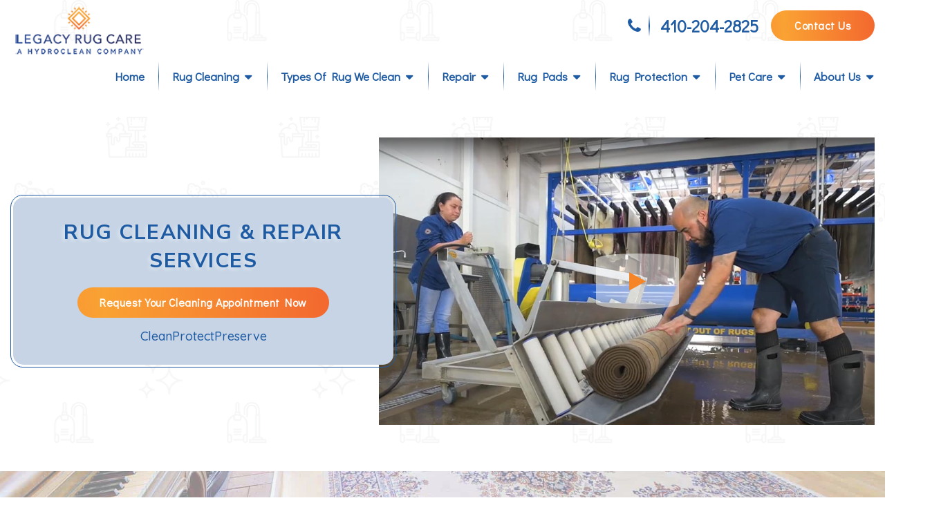

--- FILE ---
content_type: text/html; charset=UTF-8
request_url: https://www.legacyrugcare.com/
body_size: 13234
content:

<!DOCTYPE html>

<html lang="en">

<head>
	<meta charset="UTF-8">
	<meta http-equiv="X-UA-Compatible" content="IE=edge">
	<meta name="viewport" content="width=device-width, initial-scale=1.0">
	<link rel="shortcut icon" href="/images/favicon.ico">
	
		<title>Rug Cleaning & Repair in Baltimore & Columbia, MD by Legacy Rug Care</title>
		<meta name="description" content="Legacy Rug Care offers specialised rug cleaning &amp; repair in Baltimore &amp; Columbia, MD. We have the ability to eliminate dirt, dust, debris, pet stains, and more for customers in the Greater Baltimore, MD area." />
		<meta name="keywords" content="" />
	<meta name="robots" content="index, follow" />
			<script type="application/ld+json">
			{
				"@context": "https://schema.org/",
				"@type": "DryCleaningOrLaundry",
				"name": "Hydro-Clean",
				"image": "https://www.legacyrugcare.com/images/leagay-rug-care-og.jpg",
				"description": "Legacy Rug Care offers specialised rug cleaning & repair in Baltimore & Columbia, MD. We have the ability to eliminate dirt, dust, debris, pet stains, and more for customers in the Greater Baltimore, MD area.",
				"@id": "https://www.legacyrugcare.com",
				"url": "https://www.legacyrugcare.com/",
				"telephone": "410-204-2825",
				"priceRange": "$$",
				"address":
				{
					"@type": "PostalAddress",
					"streetAddress": "3600 Commerce Drive, Suite 614",
					"addressLocality": "Baltimore",
					"postalCode": "21227",
					"addressCountry": "US",
					"addressRegion": "MD"
				}
			}
		</script>
				<meta property="og:title" content="Rug Cleaning & Repair in Baltimore & Columbia, MD by Legacy Rug Care">
				<meta property="og:site_name" content="Hydro-Clean">
				<meta property="og:url" content="https://www.legacyrugcare.com/">
				<meta property="og:description" content="Legacy Rug Care offers specialised rug cleaning &amp; repair in Baltimore &amp; Columbia, MD. We have the ability to eliminate dirt, dust, debris, pet stains, and more for customers in the Greater Baltimore, MD area.">
				<meta property="og:type" content="DryCleaningOrLaundry">
				<meta property="og:image" content="https://www.legacyrugcare.com/images/leagay-rug-care-og.jpg">
				<meta property="og:image:width" content="1080">
				<meta property="og:image:hieght" content="566">
			<link rel="preload" as="image" href="/images/video-rug-cleaning-and-protection-in-baltimore.jpg" type="image/webp">
<link rel="preload" as="image" href="/images/legacyrugcare-logo.png" type="image/webp">

<meta name="theme-color" content="#244693">

<link rel="preconnect" href="https://fonts.googleapis.com">
<link rel="preconnect" href="https://fonts.gstatic.com" crossorigin>
<link href="https://fonts.googleapis.com/css2?family=Didact+Gothic&family=Nunito+Sans:wght@400;600;700;800;900&family=Quicksand:wght@300;400;500;600;700&display=swap" rel="preload" as="style" onload="this.rel='stylesheet'">

<link rel="stylesheet" href="/inc/style.css">

<script src="https://cdnjs.cloudflare.com/ajax/libs/jquery/3.5.1/jquery.min.js" defer></script>
<!-- Google tag (gtag.js) -->
<script async src="https://www.googletagmanager.com/gtag/js?id=UA-42599704-45"></script>
<script>
  window.dataLayer = window.dataLayer || [];
  function gtag(){dataLayer.push(arguments);}
  gtag('js', new Date());

  gtag('config', 'UA-42599704-45');
</script>
<!-- Google Tag Manager -->
<script>
window.dataLayer = window.dataLayer || [];
(function(w,d,s,l,i){w[l]=w[l]||[];w[l].push({'gtm.start':
new Date().getTime(),event:'gtm.js'});var f=d.getElementsByTagName(s)[0],
j=d.createElement(s),dl=l!='dataLayer'?'&l='+l:'';j.async=true;j.src=
'https://www.googletagmanager.com/gtm.js?id='+i+dl;f.parentNode.insertBefore(j,f);
})(window,document,'script','dataLayer','GTM-WVJ99FC');
function gtag(){dataLayer.push(arguments);}
gtag('js', new Date());
</script>
<!-- End Google Tag Manager -->
<!-- Google Tag Manager -->
<script>
window.dataLayer = window.dataLayer || [];
(function(w,d,s,l,i){w[l]=w[l]||[];w[l].push({'gtm.start':
new Date().getTime(),event:'gtm.js'});var f=d.getElementsByTagName(s)[0],
j=d.createElement(s),dl=l!='dataLayer'?'&l='+l:'';j.async=true;j.src=
'https://www.googletagmanager.com/gtm.js?id='+i+dl;f.parentNode.insertBefore(j,f);
})(window,document,'script','dataLayer','GTM-52FL24NR');
function gtag(){dataLayer.push(arguments);}
gtag('js', new Date());
</script>
<!-- End Google Tag Manager -->

		<script>
			// Wait for the DOM to be fully loaded
			document.addEventListener( "DOMContentLoaded", function ()
			{
				// Get all <a> elements with href starting with "tel:"
				const phoneLinks = document.querySelectorAll( "a[href^=\"tel:\"]" );

				if( typeof gtag === "function" ) // If gtag is defined...
				{
					// Loop through each phone link
					phoneLinks.forEach(function ( link )
					{
						// Add a click event listener
						link.addEventListener( "click", function ( event )
						{
							// Prevent the default action of the link
							event.preventDefault();

							// Get the phone number from the href attribute
							const phoneNumber = link.getAttribute( "href" ).replace( "tel:", "" );

							// Send an event to Google Analytics
						
								gtag( "event", "call",
								{
									"event_category": "engagement",
									"event_label": "phone-number-clicked",
									"value": 1
								});
							
							// After tracking, initiate the phone call
							window.location.href = link.getAttribute( "href" );
						});
					});
				}
				else
				{
					console.warn("gtag is not defined — skipping analytics event");
				}
			});
		</script>
	</head>
<body>
	<!-- Google Tag Manager (noscript) -->
<noscript><iframe src="https://www.googletagmanager.com/ns.html?id=GTM-WVJ99FC"
height="0" width="0" style="display:none;visibility:hidden"></iframe></noscript>
<!-- End Google Tag Manager (noscript) -->
<!-- Google Tag Manager (noscript) -->
<noscript><iframe src="https://www.googletagmanager.com/ns.html?id=GTM-52FL24NR"
height="0" width="0" style="display:none;visibility:hidden"></iframe></noscript>
<!-- End Google Tag Manager (noscript) -->

	<div class="dvLayout">
					<header class="header-area">
				<div class="header-top">
    <div class="container">
        <div class="row justify-content-between align-items-center">
            <div class="col-5 col-md-4 col-lg-4">
                <div class="dvLogo">
                    <a href="/">
                        <picture>
                            <source media="(max-width:575px)" srcset="/images/legacyrugcare-small.png">
                            <img src="/images/legacyrugcare-logo-header.png" alt="Legacy Rug Care" width="270" height="104">
                        </picture>
                    </a>
                </div>
            </div>
            <div class="col-5 col-md-7 col-lg-8">
                <div class="top-cta d-flex justify-content-center justify-content-md-end align-items-center">
                    <div class="phone-icon"><a href="tel:410-204-2825"><span class="sr-only">Call us now!</span><i class="fa fa-phone"></i></a></div>
                    <div class="phone-details d-flex flex-column">
                        <a href="tel:410-204-2825" rel="nofollow">410-204-2825</a>
                    </div>
                    <div class="cta-contact d-none d-md-block">
                        <a class="btn common-btn" href="/about-us/contact-us">Contact Us</a>
                    </div>
                </div>
            </div>
            <div class="col-2 col-md-1 text-right d-lg-none">
                <div class="hamburger menu-icon">
                    <div class="menu-icon-in">
                        <span></span>
                        <span></span>
                        <span></span>
                    </div>
                </div>
            </div>
        </div>
    </div>
</div>				<div class="main-menu">
					<div class="container">
						<div class="row">
							<div class="col d-none d-lg-block">
									<!--Header-Lower-->
	<div class="custom-menu">
		<nav class="navbar navbar-expand-lg navbar-light">
			<a
				class="small-phone d-lg-none"
				href="tel:410-204-2825"
			><i class="fa fa-phone"></i> <span>410-204-2825</span></a>
			<button
				class="navbar-toggler"
				type="button"
				data-toggle="collapse"
				data-target="#navbarSupportedContent"
				aria-controls="navbarSupportedContent"
				aria-expanded="false"
				aria-label="Toggle navigation"
			>
				<i class="fa fa-bars"></i>
			</button>
			<div class="collapse navbar-collapse" id="navbarSupportedContent">
				<ul class="navbar-nav ml-auto">

										<li class="active" >
						<a href="/">Home </a>
					</li>

												<li class="dropdown hasChild" >
								<a href="/rug-cleaning">Rug Cleaning</a>
								<ul class="dropdown-menu">
																			<li class="dropdown hasChild" >
											<a href="/rug-cleaning/rug-cleaning-process">Rug Cleaning Process</a>
																							<ul class="sub-sub-navs dropdown-menu">
																											<li class="">
															<a href="/rug-cleaning/rug-cleaning-process/inspection-and-pickup">Inspection & Pickup</a>
														</li>
																												<li class="">
															<a href="/rug-cleaning/rug-cleaning-process/follow-up-inspection">Follow Up Inspection</a>
														</li>
																												<li class="">
															<a href="/rug-cleaning/rug-cleaning-process/dusting">Rug Dusting</a>
														</li>
																												<li class="">
															<a href="/rug-cleaning/rug-cleaning-process/clean-wash-rinse">Clean, Wash & Rinse</a>
														</li>
																												<li class="">
															<a href="/rug-cleaning/rug-cleaning-process/drying">Drying</a>
														</li>
																												<li class="">
															<a href="/rug-cleaning/rug-cleaning-process/combing-and-brushing">Rug Combing & Brushing</a>
														</li>
																												<li class="">
															<a href="/rug-cleaning/rug-cleaning-process/fringe-grooming">Rug Fringe Grooming</a>
														</li>
																												<li class="">
															<a href="/rug-cleaning/rug-cleaning-process/vacuuming-and-final-inspection">Rug Vacuuming and Inspection</a>
														</li>
																												<li class="">
															<a href="/rug-cleaning/rug-cleaning-process/fiber-protector-and-pads">Rug Fiber Protector & Pads</a>
														</li>
																												<li class="">
															<a href="/rug-cleaning/rug-cleaning-process/delivery">Delivery</a>
														</li>
																										</ul>
																						</li>
																				<li class="dropdown hasChild" >
											<a href="/rug-cleaning/rug-cleaning-method">Rug Cleaning Method</a>
																							<ul class="sub-sub-navs dropdown-menu">
																											<li class="">
															<a href="/rug-cleaning/rug-cleaning-method/wet-cleaning">Wet Cleaning</a>
														</li>
																												<li class="">
															<a href="/rug-cleaning/rug-cleaning-method/hot-water-extraction">Hot Water Extraction</a>
														</li>
																												<li class="">
															<a href="/rug-cleaning/rug-cleaning-method/bonnet-cleaning">Bonnet Cleaning</a>
														</li>
																												<li class="">
															<a href="/rug-cleaning/rug-cleaning-method/steam-cleaning">Professional Steam Cleaning</a>
														</li>
																												<li class="">
															<a href="/rug-cleaning/rug-cleaning-method/deep-cleaning">Rug Deep Cleaning</a>
														</li>
																										</ul>
																						</li>
																				<li class="dropdown hasChild" >
											<a href="/rug-cleaning/stain-removal">Stain Removal</a>
																							<ul class="sub-sub-navs dropdown-menu">
																											<li class="">
															<a href="/rug-cleaning/stain-removal/old-stain-removal">Old Stain Removal</a>
														</li>
																												<li class="">
															<a href="/rug-cleaning/stain-removal/beet-stain">Beet Stain Removal</a>
														</li>
																												<li class="">
															<a href="/rug-cleaning/stain-removal/bleach-stain-spot">Bleach Stain or Spot Removal</a>
														</li>
																										</ul>
																						</li>
																				<li class=" " >
											<a href="/rug-cleaning/routine-maintenance">Routine Area Rug Maintenance</a>
																					</li>
																				<li class=" " >
											<a href="/rug-cleaning/articles">Rug Articles</a>
																					</li>
											
								</ul>
							</li>
														<li class="dropdown hasChild" >
								<a href="/rug-types">Types of Rug We Clean</a>
								<ul class="dropdown-menu">
																			<li class=" " >
											<a href="/rug-types/oriental-rug">Oriental Rugs</a>
																					</li>
																				<li class=" " >
											<a href="/rug-types/persian-rug">Persian Rugs</a>
																					</li>
																				<li class=" " >
											<a href="/rug-types/silk-rugs">Silk Rugs</a>
																					</li>
																				<li class=" " >
											<a href="/rug-types/turkish-rugs">Turkish Rugs</a>
																					</li>
																				<li class=" " >
											<a href="/rug-types/antique-rugs">Antique Rugs</a>
																					</li>
																				<li class=" " >
											<a href="/rug-types/others-type-we-clean">All Other Types of Rugs We Clean</a>
																					</li>
											
								</ul>
							</li>
														<li class="dropdown hasChild" >
								<a href="/rug-repairs">Repair</a>
								<ul class="dropdown-menu">
																			<li class=" " >
											<a href="/rug-repairs/fringe-repair">Rug Fringe Repair</a>
																					</li>
																				<li class="dropdown hasChild" >
											<a href="/rug-repairs/color-correction">Rug Color Correction</a>
																							<ul class="sub-sub-navs dropdown-menu">
																											<li class="">
															<a href="/rug-repairs/color-correction/dyeing">Dyeing</a>
														</li>
																										</ul>
																						</li>
																				<li class=" " >
											<a href="/rug-repairs/backing-repair">Backing Repair</a>
																					</li>
																				<li class=" " >
											<a href="/rug-repairs/rug-patching">Rug Patching</a>
																					</li>
																				<li class="dropdown hasChild" >
											<a href="/rug-repairs/fire-damaged-rug-repair">Fire & Water Damaged</a>
																							<ul class="sub-sub-navs dropdown-menu">
																											<li class="">
															<a href="/rug-repairs/fire-damaged-rug-repair/smoke-odor-removal">Smoke Odor Removal</a>
														</li>
																										</ul>
																						</li>
																				<li class=" " >
											<a href="/rug-repairs/rug-resizing">Rug Resizing</a>
																					</li>
																				<li class=" " >
											<a href="/rug-repairs/rug-hole-repair">Rug Hole Repair</a>
																					</li>
											
								</ul>
							</li>
														<li class="dropdown hasChild" >
								<a href="/rug-pads">Rug Pads</a>
								<ul class="dropdown-menu">
																			<li class=" " >
											<a href="/rug-pads/pet-barrier">Pet Barrier</a>
																					</li>
																				<li class=" " >
											<a href="/rug-pads/pads-for-slippery-floor">Pads for Slippery Floor</a>
																					</li>
																				<li class="dropdown hasChild" >
											<a href="/rug-pads/floor-type">Rug Pads By Floor Type</a>
																							<ul class="sub-sub-navs dropdown-menu">
																											<li class="">
															<a href="/rug-pads/floor-type/hardwood-floor">Hardwood Floor</a>
														</li>
																												<li class="">
															<a href="/rug-pads/floor-type/laminate">Laminate</a>
														</li>
																												<li class="">
															<a href="/rug-pads/floor-type/stone-and-tiles">Stone & Tiles</a>
														</li>
																												<li class="">
															<a href="/rug-pads/floor-type/carpet-floor">Carpet Floor</a>
														</li>
																												<li class="">
															<a href="/rug-pads/floor-type/concrete">Concrete</a>
														</li>
																										</ul>
																						</li>
																				<li class="dropdown hasChild" >
											<a href="/rug-pads/functionality">Functionality</a>
																							<ul class="sub-sub-navs dropdown-menu">
																											<li class="">
															<a href="/rug-pads/functionality/non-slip">Nonslip Rug Pads</a>
														</li>
																												<li class="">
															<a href="/rug-pads/functionality/cushion">Cushioned Rug Pads</a>
														</li>
																												<li class="">
															<a href="/rug-pads/functionality/waterproof">Waterproof Rug Pads</a>
														</li>
																												<li class="">
															<a href="/rug-pads/functionality/soundproof">Soundproof</a>
														</li>
																												<li class="">
															<a href="/rug-pads/functionality/eco-friendly">Eco-Friendly Rug Pads</a>
														</li>
																										</ul>
																						</li>
																				<li class="dropdown hasChild" >
											<a href="/rug-pads/material">Material</a>
																							<ul class="sub-sub-navs dropdown-menu">
																											<li class="">
															<a href="/rug-pads/material/rubber-pads">Rubber Pads</a>
														</li>
																												<li class="">
															<a href="/rug-pads/material/felt">Felt</a>
														</li>
																										</ul>
																						</li>
																				<li class=" " >
											<a href="/rug-pads/rug-pads-replacement">Rug Pads Replacement</a>
																					</li>
																				<li class=" " >
											<a href="/rug-pads/types">Types of Rug Pads</a>
																					</li>
											
								</ul>
							</li>
														<li class="dropdown hasChild" >
								<a href="/rug-protection">Rug Protection</a>
								<ul class="dropdown-menu">
																			<li class=" " >
											<a href="/rug-protection/protector-and-stain-repellent">Protector & Stain Repellent</a>
																					</li>
																				<li class=" " >
											<a href="/rug-protection/moth-protection">Moth Protection</a>
																					</li>
																				<li class=" " >
											<a href="/rug-protection/uv-protection">UV Protection</a>
																					</li>
																				<li class=" " >
											<a href="/rug-protection/how-to-protect-your-rug">How to Protect Your Rug</a>
																					</li>
																				<li class="dropdown hasChild" >
											<a href="/rug-protection/rug-treatment">Rug Treatment</a>
																							<ul class="sub-sub-navs dropdown-menu">
																											<li class="">
															<a href="/rug-protection/rug-treatment/anti-fungal-treatment">Anti-Fungal Treatment</a>
														</li>
																												<li class="">
															<a href="/rug-protection/rug-treatment/anti-allergen-treatment">Anti-Allergen Treatment</a>
														</li>
																										</ul>
																						</li>
																				<li class=" " >
											<a href="/rug-protection/rug-storage">Rug Storage </a>
																					</li>
											
								</ul>
							</li>
														<li class="dropdown hasChild" >
								<a href="/pet-care">Pet Care</a>
								<ul class="dropdown-menu">
																			<li class=" " >
											<a href="/pet-care/pet-odor-removal">Pet Odor Removal</a>
																					</li>
																				<li class=" " >
											<a href="/pet-care/pet-stain-removal">Pet Stain</a>
																					</li>
											
								</ul>
							</li>
														<li class="dropdown hasChild" >
								<a href="/about-us">About Us</a>
								<ul class="dropdown-menu">
																			<li class=" " >
											<a href="/about-us/faq">FAQ's</a>
																					</li>
																				<li class=" " >
											<a href="/about-us/reviews">Reviews</a>
																					</li>
																				<li class=" " >
											<a href="/about-us/awards-and-affiliations">Awards & Affiliations</a>
																					</li>
																				<li class=" " >
											<a href="/about-us/videos">Videos</a>
																					</li>
																				<li class=" " >
											<a href="/about-us/meet-the-team">Meet the Team</a>
																					</li>
																				<li class=" " >
											<a href="/about-us/contact-us">Contact Us</a>
																					</li>
											
								</ul>
							</li>
											</ul>
			</div> 
		</nav>
	</div>
	<!--/.Navbar -->
								</div>
						</div>
					</div>
				</div>
			</header>
			<div class="fixed-contact">
				<div class="fixed-phone">
					<a class="cta-phone common-btn btn" href="tel:410-204-2825">
						<i class="icon-phone-call"></i>
						<div class="d-none d-lg-block">410-204-2825</div>
					</a>
				</div>
			</div>

			<div class="heroSec">
<div class="container">
<div class="heroSecContent">
<div class="row align-items-center">
<div class="col-lg-7 order-lg-last">
<div class="heroVideoBox"><img src="/images/video-rug-cleaning-and-protection-in-baltimore.jpg" alt="Rug Care and Cleaning in Baltimore" width="845" height="490" />
<div><a class="video-btn" href="https://youtu.be/uaNZtwGflYo?rel=0" data-fancybox=""><em class="fa fa-play"><span class="sr-only">Rug Care and Cleaning in Baltimore</span></em></a></div>
</div>
</div>
<div class="col-lg-5">
<div class="heroSecText">
<div class="heroSecTextBox">
<div class="mega-heading">Rug Cleaning & Repair Services</div>
<div class="btn-wrapper"><a class="btn common-btn" href="/about-us/contact-us">Request Your Cleaning Appointment Now </a></div>
<div class="large-heading pop mt-4">CleanProtectPreserve</div>
</div>
</div>
</div>
</div>
</div>
</div>
</div>			<div id="mainSiteContent">
				<div class="common-sec py-100 box-sec text-transf bg-one">
  <div class="container">
    <div class="text-center">
      <h1>Area Rug Cleaning & Repair Services in Baltimore & Columbia</h1>
      <div class="separator">
        <span><i class="fa fa-circle"></i></span>
      </div>
    </div>
    <div class="serviceBoxGrid">
    <div class="serviceBox">
        <div class="serviceImageIcon">
            <a href="/area-rug-cleaning">
                <img class="lazyload" src="#" data-src="/images/featured-rug-cleaning.jpg" alt="Rug Cleaning" width="400" height="232" />
            </a>
        </div>
        <div class="serviceBoxContent">
            <div class="small-heading">
                <a href="/area-rug-cleaning"><img src="/images/icon-rug-cleaning.svg" alt="Rug Cleaning Icon" width="35" height="35">Rug Cleaning</a>
            </div>
            <p>To ensure that the colors of your rug remain bright and vibrant, we utilize specialized cleaning techniques that protect the color while removing dirt and debris from your area rug.</p>
            <a href="/area-rug-cleaning" class="light-btn btn"><i class="fa fa-long-arrow-right mr-2"></i><span class="sr-only">Read More About Rug Cleaning</span>Read More</a>
        </div>
    </div>
    <div class="serviceBox">
        <div class="serviceImageIcon">
            <a href="/rug-repairs">
                <img class="lazyload" src="#" data-src="/images/featured-rug-repairs.jpg" alt="Rug Repair" width="400" height="232" />
            </a>
        </div>
        <div class="serviceBoxContent">
            <div class="small-heading">
                <a href="/rug-repairs"><img src="/images/icon-rug-repair.svg" alt="Rug Repair Icon" width="35" height="35">Rug Repair</a>
            </div>
            <p>If your area rug is damaged, our rug weaving specialists can repair all parts of the rug including fringe repair, serging, backing replacement and hole repair. </p>
            <a href="/rug-repairs" class="light-btn btn"><i class="fa fa-long-arrow-right mr-2"></i><span class="sr-only">Read More About Rug Repair Options</span>Read More</a>
        </div>
    </div>
    <div class="serviceBox">
        <div class="serviceImageIcon">
            <a href="/rug-repairs/blot-spills">
                <img class="lazyload" src="#" data-src="/images/featured-spot-removal.jpg" alt="Spot Removal" width="400" height="232" />
            </a>
        </div>
        <div class="serviceBoxContent">
            <div class="small-heading">
                <a href="/rug-repairs/blot-spills"><img src="/images/icon-spot-removal.svg" alt="Spot Removal Icon" width="35" height="35">Spot Removal</a>
            </div>
            <p>Rugs that are stained or discolored by spots need special attention. We have the equipment, expertise, and experience to return these rugs to their original condition.</p>
            <a href="/rug-repairs/blot-spills" class="light-btn btn"><i class="fa fa-long-arrow-right mr-2"></i><span class="sr-only">Read More About Spot Removal</span>Read More</a>
        </div>
    </div>
</div>
  </div>
</div>
<section class="py-100 aboutUsSec text-transf">
  <div class="container">
    <div class="row align-items-center">
      <div class="col-lg-6 order-lg-last">
        <div class="fancy-box">
          <div class="video-box fancy-box-img">
            <img
              class="lazyload"
              src="#"
              alt="Rug Cleaning and Protection Service in Baltimore, MD"
              width="690"
              height="450"
              data-src="/images/featured-rug-cleaning-and-protection-in-baltimore.jpg"
            />
            <a
              class="video-btn"
              href="https://youtu.be/O0LqCk_frNw"
              data-fancybox=""
              ><i class="fa fa-play"></i>
              <span class="sr-only">Rug Care Video Icon</span>
            </a>
          </div>
          <div class="fancy-box-caption">Rug Cleaning & Repair Specialist</div>
        </div>
      </div>
      <div class="col-lg-6">
        <h2>About Legacy Rug Care</h2>
        <p>
          The elegance and beauty of area rugs can give your workplace or living
          room an outstanding outlook. Apart from creating a beautiful
          appearance, they also get rid of extra noise for you. They can last
          for a long time if they are properly taken care of.
        </p>
        <p>
          Our rug cleaning specialists are certified experts who have all the
          necessary knowledge and training to clean your fine textiles with
          utmost care. Regardless of which material it is made of, they will
          find a way to provide the best cleaning for it.
        </p>
        <p>
          We get rid of any kind of unnecessary dust, debris, dirt or pet stains
          for our customers in Greater Baltimore, MD. If you are in need of
          cleaning or repair services for your area rug, trust Legacy Rug Care
          for the best possible results!
        </p>
        <a class="common-btn btn mt-4" href="/about-us"
          >Learn More About Legacy</a
        >
      </div>
    </div>
  </div>
</section>
<div class="py-100 why-choose-sec text-transf bg-two">
  <div class="container">
    <div class="text-center">
      <h2 class="large-heading">Why Choose Legacy Rug Care</h2>
      <div class="separator">
        <span><i class="fa fa-circle"></i></span>
      </div>
    </div>
    <div class="row why-choose-box-row">
    <div class="col-md-6 col-lg-4 mb-5">
        <div class="common-box">
            <div class="img-box">
                <img class="lazyload" src="#" data-src="/images/icon-cleaning-rugs.svg" alt="Cleaning Rugs" width="95" height="95" />
            </div>
            <p class="content">
                Cleaning rugs in Maryland since 1986
            </p>
        </div>
    </div>
    <div class="col-md-6 col-lg-4 mb-5">
        <div class="common-box">
            <div class="img-box">
                <img class="lazyload" src="#" data-src="/images/icon-rug-repair-specialists.svg" alt="rug repair specialists" width="95" height="95" />
            </div>
            <p class="content">
                Cleaning and rug repair specialists
            </p>
        </div>
    </div>
    <div class="col-md-6 col-lg-4 mb-5">
        <div class="common-box">
            <div class="img-box">
                <img class="lazyload" src="#" data-src="/images/icon-equipment-and-facility.svg" alt="equipment & facility" width="95" height="95" />
            </div>
            <p class="content">
                State of the art equipment & facility
            </p>
        </div>
    </div>
    <div class="col-md-6 col-lg-4 mb-5 mb-lg-0">
        <div class="common-box">
            <div class="img-box">
                <img class="lazyload" src="#" data-src="/images/icon-stain-removal.svg" alt="Stain removal" width="95" height="95" />
            </div>
            <p class="content">Stain removal experts</p>
        </div>
    </div>
    <div class="col-md-6 col-lg-4 mb-5 mb-md-0">
        <div class="common-box">
            <div class="img-box">
                <img class="lazyload" src="#" data-src="/images/icon-certified-to-clean.svg" alt="Certified to clean" width="95" height="95" />
            </div>
            <p class="content">
                Certified to clean even the most delicate rugs
            </p>
        </div>
    </div>
    <div class="col-md-6 col-lg-4">
        <div class="common-box">
            <div class="img-box">
                <img class="lazyload" src="#" data-src="/images/icon-drop-off-and-pick-up.svg" alt="Drop off and pick up" width="95" height="95" />
            </div>
            <p class="content">
                Drop off and pick up options available
            </p>
        </div>
    </div>
</div>
  </div>
</div>
<section class="RugPadSection py-100 text-transf">
  <div class="container">
    <div class="row align-items-center">
      <div class="col-lg-6">
        <div class="img-box">
          <div class="embed-responsive embed-responsive-16by9">
            <iframe
              class="embed-responsive-item"
              src="//fast.wistia.net/embed/iframe/r32lj1y6ey?videoFoam=true&playerColor=034073&autoPlay=false"
              name="wistia_embed"
              width="640"
              height="360"
              allowfullscreen="allowfullscreen"
            ></iframe>
          </div>
        </div>
      </div>
      <div class="col-lg-6">
        <h3 class="large-heading">Pet Proof Rug Padding</h3>
        <p>
          One of the best ways to protect your rug is to have a quality rug pad
          underneath your rug. We work with one of the top rug pad manufacturers
          to offer you great options for high traffic, extra padding and
          protection for spills (or puppy accidents).
        </p>
        <p>
          Our rugs contain <em><strong>NO LATEX</strong></em
          >, which has been shown to damage flooring.
        </p>
        <a class="common-btn btn mt-4" href="/rug-pads"
          >Learn More About Our Rug Pad Options</a
        >
      </div>
    </div>
  </div>
</section>
			</div>
			<div class="commonPrefooter">
				<div class="reviewSection py-100 text-transf bg-three">
    <div class="container">
        <div class="row align-items-center">
            <div class="col-lg-4 text-center text-lg-left mb-5 mb-lg-0">
                <div class="title-part">
                    <span>Reviews</span>
                    <div class="large-heading">What Our Customers Say</div>
                    <div class="btn-home d-none d-lg-block">
                        <a class="btn common-btn" href="/about-us/reviews">View All Reviews<span></span></a>
                    </div>
                </div>
            </div>
            <div class="col-lg-4 mb-5 mb-lg-0">
                <div class="review-body-box bottom">
                    <div class="review-content mb-5">
                        <p>Great company, great service, job well done! They picked up my 8 x 10 area rug and runner last Friday. Today, just 7 days later, my rugs were returned...
                            <a href="/about-us/reviews/108050_Lyndie-Billey"><span class="sr-only">Read more about Lyndie Billey review</span>Read More</a>
                        </p>
                        <div class="review-star">
                            <i class="fa fa-star"></i><i class="fa fa-star"></i><i class="fa fa-star"></i><i class="fa fa-star"></i><i class="fa fa-star"></i>
                        </div>
                        <div class="review-info">
                            <a href="/about-us/reviews/108050_Lyndie-Billey"><span>Lyndie Billey</span></a>
                        </div>
                    </div>
                    <div class="review-content">
                        <p>Everyone was real professional and nice. My rug has not looked this well since I bought it. I always used a carpet cleaner every 3 months at least...
                            <a href="/about-us/reviews/108052_Dustin-W"><span class="sr-only">Read more about Dustin Walters review</span>Read More</a>
                        </p>
                        <div class="review-star">
                            <i class="fa fa-star"></i><i class="fa fa-star"></i><i class="fa fa-star"></i><i class="fa fa-star"></i><i class="fa fa-star"></i>
                        </div>
                        <div class="review-info">
                            <a href="/about-us/reviews/108052_Dustin-W"><span>Dustin Walters</span></a>
                        </div>
                    </div>
                </div>
            </div>
            <div class="col-lg-4">
                <div class="review-body-box top">
                    <div class="review-content mb-5">
                        <p>The two techs who returned the carpets were very kind, patient, and helpful. We had a round rug that had to be positioned (centered) under the dining room chandelier...
                            <a href="/about-us/reviews/108049_Chuck-Miller"><span class="sr-only">Read more about Chuck Miller</span>Read More</a>
                        </p>
                        <div class="review-star">
                            <i class="fa fa-star"></i><i class="fa fa-star"></i><i class="fa fa-star"></i><i class="fa fa-star"></i><i class="fa fa-star"></i>
                        </div>
                        <div class="review-info">
                            <a href="/about-us/reviews/108049_Chuck-Miller"><span>Chuck Miller</span></a>
                        </div>
                    </div>
                    <div class="review-content">
                        <p>Our dog got into an entire bag of chocolate covered espresso beans (she was ok!). She got sick over the entire white carpet and it looked like black tar...
                            <a href="/about-us/reviews/108051_Renee-C"><span class="sr-only">Read more about Renee Craig review</span>Read More</a>
                        </p>
                        <div class="review-star">
                            <i class="fa fa-star"></i><i class="fa fa-star"></i><i class="fa fa-star"></i><i class="fa fa-star"></i><i class="fa fa-star"></i>
                        </div>
                        <div class="review-info">
                            <a href="/about-us/reviews/108051_Renee-C"><span>Renee Craig</span></a>
                        </div>
                    </div>
                </div>
            </div>
            <div class="col-lg-12">
                <div class="btn-home d-block d-lg-none">
                    <a class="btn common-btn" href="/about-us/reviews">View All Reviews<span></span></a>
                </div>
            </div>
        </div>
    </div>
</div><div class="py-100 sisterCompanySec text-transf bg-two">
    <div class="container">
        <div class="text-center">
            <h3 class="large-heading">Our Sister Companies</h3>
            <div class="separator "><span><i class="fa fa-circle"></i></span></div>
        </div>
        <div class="award-list mt-5">
  <div class="item">
      <a href="https://www.hydro-clean.net/" target="_blank" rel="noopener">
          <img class="lazyload" src="#" data-src="/images/hydro-clean-net-logo.png" alt="Hydro Clean Logo" width="250" height="150">
      </a>
  </div>
  <div class="item">
      <a href="https://www.hydro-cleanducts.com/" target="_blank" rel="noopener">
          <img class="lazyload" src="#" data-src="/images/hydro-clean-duct-cleaning-logo.png" alt="Hydro Clean Duct Cleaning" width="250" height="150">
      </a>
  </div>
</div>
    </div>
</div><div class="py-100 cta text-transf bg-four">
    <div class="container">
        <div class="text-center">
            <div class="large-heading">Your Rug Cleaning Specialists <br> Contact Legacy Rug Care NOW!</div>
            <div class="separator "><span><i class="fa fa-circle"></i></span></div>
            <div class="mt-4">
                <h3 class="small-heading">Specialized Rug Cleaning and Repair Services in Baltimore & Columbia, MD</h3>
                <div class="ctaBtn">
                    <a href="tel:410-204-2825" class="common-btn btn ctaContactBtn" rel="nofollow">410-204-2825</a>
                    <a href="/about-us/contact-us" rel="nofollow" class="common-btn btn">Get A Quote</a>
                </div>
            </div>
        </div>
    </div>
</div><div class="py-100 serviceAreaSec text-transf">
    <div class="container">
        <div class="large-heading text-center">
            <a href="/service-area">Our Service Area</a>
        </div>
        <div class="separator text-center"><span><i class="fa fa-circle"></i></span></div>
        <div class="mTop50">
            <div class="row align-items-center">
                <div class="col-lg-6 mb-4 mb-lg-0">
                    <div class="mapImage img-box">
                        <a href="/service-area"><img class="lazyload" src="#" data-src="/images/legacyrugcare-area-map.jpg" alt="Legacy Rug Care Service Area Map" width="690" height="400"></a>
                    </div>
                </div>
                <div class="col-lg-6">
                    <div class="dvService-area">
                        <div class="dvCity-list-content"><ul class="cities">
			<li>
				<a href="https://www.legacyrugcare.com/service-area/aberdeen">Aberdeen</a>
			</li>
			<li>
				<a href="https://www.legacyrugcare.com/service-area/aberdeen-proving-ground">Aberdeen Proving Ground</a>
			</li>
			<li>
				<a href="https://www.legacyrugcare.com/service-area/abingdon">Abingdon</a>
			</li>
			<li>
				<a href="https://www.legacyrugcare.com/service-area/accokeek">Accokeek</a>
			</li>
			<li>
				<a href="https://www.legacyrugcare.com/service-area/andrews-afb">Andrews AFB</a>
			</li>
			<li>
				<a href="https://www.legacyrugcare.com/service-area/annapolis">Annapolis</a>
			</li>
			<li>
				<a href="https://www.legacyrugcare.com/service-area/annapolis-junction">Annapolis Junction</a>
			</li>
			<li>
				<a href="https://www.legacyrugcare.com/service-area/aquasco">Aquasco</a>
			</li>
			<li>
				<a href="https://www.legacyrugcare.com/service-area/arnold">Arnold</a>
			</li>
			<li>
				<a href="https://www.legacyrugcare.com/service-area/ashton">Ashton</a>
			</li>
			<li>
				<a href="https://www.legacyrugcare.com/service-area/baldwin">Baldwin</a>
			</li>
			<li>
				<a href="https://www.legacyrugcare.com/service-area/baltimore">Baltimore</a>
			</li>
			<li>
				<a href="https://www.legacyrugcare.com/service-area/barnesville">Barnesville</a>
			</li>
			<li>
				<a href="https://www.legacyrugcare.com/service-area/beallsville">Beallsville</a>
			</li>
			<li>
				<a href="https://www.legacyrugcare.com/service-area/bel-air">Bel Air</a>
			</li>
			<li>
				<a href="https://www.legacyrugcare.com/service-area/belcamp">Belcamp</a>
			</li>
			<li>
				<a href="https://www.legacyrugcare.com/service-area/beltsville">Beltsville</a>
			</li>
			<li>
				<a href="https://www.legacyrugcare.com/service-area/benson">Benson</a>
			</li>
			<li>
				<a href="https://www.legacyrugcare.com/service-area/bethesda">Bethesda</a>
			</li>
			<li>
				<a href="https://www.legacyrugcare.com/service-area/bladensburg">Bladensburg</a>
			</li>
			<li>
				<a href="https://www.legacyrugcare.com/service-area/boring">Boring</a>
			</li>
			<li>
				<a href="https://www.legacyrugcare.com/service-area/bowie">Bowie</a>
			</li>
			<li>
				<a href="https://www.legacyrugcare.com/service-area/boyds">Boyds</a>
			</li>
			<li>
				<a href="https://www.legacyrugcare.com/service-area/brandywine">Brandywine</a>
			</li>
			<li>
				<a href="https://www.legacyrugcare.com/service-area/brentwood">Brentwood</a>
			</li>
			<li>
				<a href="https://www.legacyrugcare.com/service-area/brinklow">Brinklow</a>
			</li>
			<li>
				<a href="https://www.legacyrugcare.com/service-area/brookeville">Brookeville</a>
			</li>
			<li>
				<a href="https://www.legacyrugcare.com/service-area/brooklandville">Brooklandville</a>
			</li>
			<li>
				<a href="https://www.legacyrugcare.com/service-area/brooklyn">Brooklyn</a>
			</li>
			<li>
				<a href="https://www.legacyrugcare.com/service-area/burtonsville">Burtonsville</a>
			</li>
			<li>
				<a href="https://www.legacyrugcare.com/service-area/butler">Butler</a>
			</li>
			<li>
				<a href="https://www.legacyrugcare.com/service-area/cabin-john">Cabin John</a>
			</li>
			<li>
				<a href="https://www.legacyrugcare.com/service-area/capitol-heights">Capitol Heights</a>
			</li>
			<li>
				<a href="https://www.legacyrugcare.com/service-area/catonsville">Catonsville</a>
			</li>
			<li>
				<a href="https://www.legacyrugcare.com/service-area/chase">Chase</a>
			</li>
			<li>
				<a href="https://www.legacyrugcare.com/service-area/cheltenham">Cheltenham</a>
			</li>
			<li>
				<a href="https://www.legacyrugcare.com/service-area/chevy-chase">Chevy Chase</a>
			</li>
			<li>
				<a href="https://www.legacyrugcare.com/service-area/churchton">Churchton</a>
			</li>
			<li>
				<a href="https://www.legacyrugcare.com/service-area/churchville">Churchville</a>
			</li>
			<li>
				<a href="https://www.legacyrugcare.com/service-area/clarksburg">Clarksburg</a>
			</li>
			<li>
				<a href="https://www.legacyrugcare.com/service-area/clarksville">Clarksville</a>
			</li>
			<li>
				<a href="https://www.legacyrugcare.com/service-area/clinton">Clinton</a>
			</li>
			<li>
				<a href="https://www.legacyrugcare.com/service-area/cockeysville">Cockeysville</a>
			</li>
			<li>
				<a href="https://www.legacyrugcare.com/service-area/college-park">College Park</a>
			</li>
			<li>
				<a href="https://www.legacyrugcare.com/service-area/columbia">Columbia</a>
			</li>
			<li>
				<a href="https://www.legacyrugcare.com/service-area/cooksville">Cooksville</a>
			</li>
			<li>
				<a href="https://www.legacyrugcare.com/service-area/crofton">Crofton</a>
			</li>
			<li>
				<a href="https://www.legacyrugcare.com/service-area/crownsville">Crownsville</a>
			</li>
			<li>
				<a href="https://www.legacyrugcare.com/service-area/curtis-bay">Curtis Bay</a>
			</li>
			<li>
				<a href="https://www.legacyrugcare.com/service-area/damascus">Damascus</a>
			</li>
			<li>
				<a href="https://www.legacyrugcare.com/service-area/darlington">Darlington</a>
			</li>
			<li>
				<a href="https://www.legacyrugcare.com/service-area/davidsonville">Davidsonville</a>
			</li>
			<li>
				<a href="https://www.legacyrugcare.com/service-area/dayton">Dayton</a>
			</li>
			<li>
				<a href="https://www.legacyrugcare.com/service-area/deale">Deale</a>
			</li>
			<li>
				<a href="https://www.legacyrugcare.com/service-area/derwood">Derwood</a>
			</li>
			<li>
				<a href="https://www.legacyrugcare.com/service-area/dhs">Dhs</a>
			</li>
			<li>
				<a href="https://www.legacyrugcare.com/service-area/dickerson">Dickerson</a>
			</li>
			<li>
				<a href="https://www.legacyrugcare.com/service-area/district-heights">District Heights</a>
			</li>
			<li>
				<a href="https://www.legacyrugcare.com/service-area/dundalk">Dundalk</a>
			</li>
			<li>
				<a href="https://www.legacyrugcare.com/service-area/edgewater">Edgewater</a>
			</li>
			<li>
				<a href="https://www.legacyrugcare.com/service-area/edgewood">Edgewood</a>
			</li>
			<li>
				<a href="https://www.legacyrugcare.com/service-area/elkridge">Elkridge</a>
			</li>
			<li>
				<a href="https://www.legacyrugcare.com/service-area/ellicott-city">Ellicott City</a>
			</li>
			<li>
				<a href="https://www.legacyrugcare.com/service-area/essex">Essex</a>
			</li>
			<li>
				<a href="https://www.legacyrugcare.com/service-area/fallston">Fallston</a>
			</li>
			<li>
				<a href="https://www.legacyrugcare.com/service-area/finksburg">Finksburg</a>
			</li>
			<li>
				<a href="https://www.legacyrugcare.com/service-area/forest-hill">Forest Hill</a>
			</li>
			<li>
				<a href="https://www.legacyrugcare.com/service-area/fork">Fork</a>
			</li>
			<li>
				<a href="https://www.legacyrugcare.com/service-area/fort-george-g.-meade">Fort George G. Meade</a>
			</li>
			<li>
				<a href="https://www.legacyrugcare.com/service-area/fort-howard">Fort Howard</a>
			</li>
			<li>
				<a href="https://www.legacyrugcare.com/service-area/fort-washington">Fort Washington</a>
			</li>
			<li>
				<a href="https://www.legacyrugcare.com/service-area/freeland">Freeland</a>
			</li>
			<li>
				<a href="https://www.legacyrugcare.com/service-area/friendship">Friendship</a>
			</li>
			<li>
				<a href="https://www.legacyrugcare.com/service-area/fulton">Fulton</a>
			</li>
			<li>
				<a href="https://www.legacyrugcare.com/service-area/gaithersburg">Gaithersburg</a>
			</li>
			<li>
				<a href="https://www.legacyrugcare.com/service-area/galesville">Galesville</a>
			</li>
			<li>
				<a href="https://www.legacyrugcare.com/service-area/gambrills">Gambrills</a>
			</li>
			<li>
				<a href="https://www.legacyrugcare.com/service-area/garrett-park">Garrett Park</a>
			</li>
			<li>
				<a href="https://www.legacyrugcare.com/service-area/germantown">Germantown</a>
			</li>
			<li>
				<a href="https://www.legacyrugcare.com/service-area/gibson-island">Gibson Island</a>
			</li>
			<li>
				<a href="https://www.legacyrugcare.com/service-area/glen-arm">Glen Arm</a>
			</li>
			<li>
				<a href="https://www.legacyrugcare.com/service-area/glen-burnie">Glen Burnie</a>
			</li>
			<li>
				<a href="https://www.legacyrugcare.com/service-area/glen-echo">Glen Echo</a>
			</li>
			<li>
				<a href="https://www.legacyrugcare.com/service-area/glenelg">Glenelg</a>
			</li>
			<li>
				<a href="https://www.legacyrugcare.com/service-area/glenn-dale">Glenn Dale</a>
			</li>
			<li>
				<a href="https://www.legacyrugcare.com/service-area/glenwood">Glenwood</a>
			</li>
			<li>
				<a href="https://www.legacyrugcare.com/service-area/glyndon">Glyndon</a>
			</li>
			<li>
				<a href="https://www.legacyrugcare.com/service-area/greenbelt">Greenbelt</a>
			</li>
			<li>
				<a href="https://www.legacyrugcare.com/service-area/gunpowder">Gunpowder</a>
			</li>
			<li>
				<a href="https://www.legacyrugcare.com/service-area/gwynn-oak">Gwynn Oak</a>
			</li>
			<li>
				<a href="https://www.legacyrugcare.com/service-area/halethorpe">Halethorpe</a>
			</li>
			<li>
				<a href="https://www.legacyrugcare.com/service-area/hampstead">Hampstead</a>
			</li>
			<li>
				<a href="https://www.legacyrugcare.com/service-area/hanover">Hanover</a>
			</li>
			<li>
				<a href="https://www.legacyrugcare.com/service-area/harmans">Harmans</a>
			</li>
			<li>
				<a href="https://www.legacyrugcare.com/service-area/harwood">Harwood</a>
			</li>
			<li>
				<a href="https://www.legacyrugcare.com/service-area/havre-de-grace">Havre De Grace</a>
			</li>
			<li>
				<a href="https://www.legacyrugcare.com/service-area/highland">Highland</a>
			</li>
			<li>
				<a href="https://www.legacyrugcare.com/service-area/hunt-valley">Hunt Valley</a>
			</li>
			<li>
				<a href="https://www.legacyrugcare.com/service-area/hyattsville">Hyattsville</a>
			</li>
			<li>
				<a href="https://www.legacyrugcare.com/service-area/hydes">Hydes</a>
			</li>
			<li>
				<a href="https://www.legacyrugcare.com/service-area/jarrettsville">Jarrettsville</a>
			</li>
			<li>
				<a href="https://www.legacyrugcare.com/service-area/jessup">Jessup</a>
			</li>
			<li>
				<a href="https://www.legacyrugcare.com/service-area/joppa">Joppa</a>
			</li>
			<li>
				<a href="https://www.legacyrugcare.com/service-area/kensington">Kensington</a>
			</li>
			<li>
				<a href="https://www.legacyrugcare.com/service-area/keymar">Keymar</a>
			</li>
			<li>
				<a href="https://www.legacyrugcare.com/service-area/kingsville">Kingsville</a>
			</li>
			<li>
				<a href="https://www.legacyrugcare.com/service-area/lanham">Lanham</a>
			</li>
			<li>
				<a href="https://www.legacyrugcare.com/service-area/laurel">Laurel</a>
			</li>
			<li>
				<a href="https://www.legacyrugcare.com/service-area/lineboro">Lineboro</a>
			</li>
			<li>
				<a href="https://www.legacyrugcare.com/service-area/linthicum-heights">Linthicum Heights</a>
			</li>
			<li>
				<a href="https://www.legacyrugcare.com/service-area/lisbon">Lisbon</a>
			</li>
			<li>
				<a href="https://www.legacyrugcare.com/service-area/long-green">Long Green</a>
			</li>
			<li>
				<a href="https://www.legacyrugcare.com/service-area/lothian">Lothian</a>
			</li>
			<li>
				<a href="https://www.legacyrugcare.com/service-area/lutherville-timonium">Lutherville Timonium</a>
			</li>
			<li>
				<a href="https://www.legacyrugcare.com/service-area/manchester">Manchester</a>
			</li>
			<li>
				<a href="https://www.legacyrugcare.com/service-area/marriottsville">Marriottsville</a>
			</li>
			<li>
				<a href="https://www.legacyrugcare.com/service-area/maryland-line">Maryland Line</a>
			</li>
			<li>
				<a href="https://www.legacyrugcare.com/service-area/mayo">Mayo</a>
			</li>
			<li>
				<a href="https://www.legacyrugcare.com/service-area/middle-river">Middle River</a>
			</li>
			<li>
				<a href="https://www.legacyrugcare.com/service-area/millersville">Millersville</a>
			</li>
			<li>
				<a href="https://www.legacyrugcare.com/service-area/monkton">Monkton</a>
			</li>
			<li>
				<a href="https://www.legacyrugcare.com/service-area/montgomery-village">Montgomery Village</a>
			</li>
			<li>
				<a href="https://www.legacyrugcare.com/service-area/mount-rainier">Mount Rainier</a>
			</li>
			<li>
				<a href="https://www.legacyrugcare.com/service-area/new-windsor">New Windsor</a>
			</li>
			<li>
				<a href="https://www.legacyrugcare.com/service-area/nottingham">Nottingham</a>
			</li>
			<li>
				<a href="https://www.legacyrugcare.com/service-area/odenton">Odenton</a>
			</li>
			<li>
				<a href="https://www.legacyrugcare.com/service-area/olney">Olney</a>
			</li>
			<li>
				<a href="https://www.legacyrugcare.com/service-area/owings-mills">Owings Mills</a>
			</li>
			<li>
				<a href="https://www.legacyrugcare.com/service-area/oxon-hill">Oxon Hill</a>
			</li>
			<li>
				<a href="https://www.legacyrugcare.com/service-area/parkton">Parkton</a>
			</li>
			<li>
				<a href="https://www.legacyrugcare.com/service-area/parkville">Parkville</a>
			</li>
			<li>
				<a href="https://www.legacyrugcare.com/service-area/pasadena">Pasadena</a>
			</li>
			<li>
				<a href="https://www.legacyrugcare.com/service-area/perry-hall">Perry Hall</a>
			</li>
			<li>
				<a href="https://www.legacyrugcare.com/service-area/perryman">Perryman</a>
			</li>
			<li>
				<a href="https://www.legacyrugcare.com/service-area/phoenix">Phoenix</a>
			</li>
			<li>
				<a href="https://www.legacyrugcare.com/service-area/pikesville">Pikesville</a>
			</li>
			<li>
				<a href="https://www.legacyrugcare.com/service-area/poolesville">Poolesville</a>
			</li>
			<li>
				<a href="https://www.legacyrugcare.com/service-area/potomac">Potomac</a>
			</li>
			<li>
				<a href="https://www.legacyrugcare.com/service-area/pylesville">Pylesville</a>
			</li>
			<li>
				<a href="https://www.legacyrugcare.com/service-area/randallstown">Randallstown</a>
			</li>
			<li>
				<a href="https://www.legacyrugcare.com/service-area/reisterstown">Reisterstown</a>
			</li>
			<li>
				<a href="https://www.legacyrugcare.com/service-area/riderwood">Riderwood</a>
			</li>
			<li>
				<a href="https://www.legacyrugcare.com/service-area/riva">Riva</a>
			</li>
			<li>
				<a href="https://www.legacyrugcare.com/service-area/riverdale">Riverdale</a>
			</li>
			<li>
				<a href="https://www.legacyrugcare.com/service-area/rockville">Rockville</a>
			</li>
			<li>
				<a href="https://www.legacyrugcare.com/service-area/rosedale">Rosedale</a>
			</li>
			<li>
				<a href="https://www.legacyrugcare.com/service-area/sandy-spring">Sandy Spring</a>
			</li>
			<li>
				<a href="https://www.legacyrugcare.com/service-area/savage">Savage</a>
			</li>
			<li>
				<a href="https://www.legacyrugcare.com/service-area/severn">Severn</a>
			</li>
			<li>
				<a href="https://www.legacyrugcare.com/service-area/severna-park">Severna Park</a>
			</li>
			<li>
				<a href="https://www.legacyrugcare.com/service-area/shady-side">Shady Side</a>
			</li>
			<li>
				<a href="https://www.legacyrugcare.com/service-area/silver-spring">Silver Spring</a>
			</li>
			<li>
				<a href="https://www.legacyrugcare.com/service-area/simsonville">Simsonville</a>
			</li>
			<li>
				<a href="https://www.legacyrugcare.com/service-area/southern-md-facility">Southern MD Facility</a>
			</li>
			<li>
				<a href="https://www.legacyrugcare.com/service-area/sparks-glencoe">Sparks Glencoe</a>
			</li>
			<li>
				<a href="https://www.legacyrugcare.com/service-area/sparrows-point">Sparrows Point</a>
			</li>
			<li>
				<a href="https://www.legacyrugcare.com/service-area/spencerville">Spencerville</a>
			</li>
			<li>
				<a href="https://www.legacyrugcare.com/service-area/stevenson">Stevenson</a>
			</li>
			<li>
				<a href="https://www.legacyrugcare.com/service-area/street">Street</a>
			</li>
			<li>
				<a href="https://www.legacyrugcare.com/service-area/suburb-maryland-fac">Suburb Maryland FAC</a>
			</li>
			<li>
				<a href="https://www.legacyrugcare.com/service-area/suitland">Suitland</a>
			</li>
			<li>
				<a href="https://www.legacyrugcare.com/service-area/sykesville">Sykesville</a>
			</li>
			<li>
				<a href="https://www.legacyrugcare.com/service-area/takoma-park">Takoma Park</a>
			</li>
			<li>
				<a href="https://www.legacyrugcare.com/service-area/taneytown">Taneytown</a>
			</li>
			<li>
				<a href="https://www.legacyrugcare.com/service-area/temple-hills">Temple Hills</a>
			</li>
			<li>
				<a href="https://www.legacyrugcare.com/service-area/test-columbia">Test Columbia</a>
			</li>
			<li>
				<a href="https://www.legacyrugcare.com/service-area/test-dayton">Test Dayton</a>
			</li>
			<li>
				<a href="https://www.legacyrugcare.com/service-area/towson">Towson</a>
			</li>
			<li>
				<a href="https://www.legacyrugcare.com/service-area/tracys-landing">Tracys Landing</a>
			</li>
			<li>
				<a href="https://www.legacyrugcare.com/service-area/union-bridge">Union Bridge</a>
			</li>
			<li>
				<a href="https://www.legacyrugcare.com/service-area/upper-falls">Upper Falls</a>
			</li>
			<li>
				<a href="https://www.legacyrugcare.com/service-area/upper-marlboro">Upper Marlboro</a>
			</li>
			<li>
				<a href="https://www.legacyrugcare.com/service-area/upperco">Upperco</a>
			</li>
			<li>
				<a href="https://www.legacyrugcare.com/service-area/washington-grove">Washington Grove</a>
			</li>
			<li>
				<a href="https://www.legacyrugcare.com/service-area/west-friendship">West Friendship</a>
			</li>
			<li>
				<a href="https://www.legacyrugcare.com/service-area/west-river">West River</a>
			</li>
			<li>
				<a href="https://www.legacyrugcare.com/service-area/westminster">Westminster</a>
			</li>
			<li>
				<a href="https://www.legacyrugcare.com/service-area/white-hall">White Hall</a>
			</li>
			<li>
				<a href="https://www.legacyrugcare.com/service-area/white-marsh">White Marsh</a>
			</li>
			<li>
				<a href="https://www.legacyrugcare.com/service-area/whiteford">Whiteford</a>
			</li>
			<li>
				<a href="https://www.legacyrugcare.com/service-area/windsor-mill">Windsor Mill</a>
			</li>
			<li>
				<a href="https://www.legacyrugcare.com/service-area/woodbine">Woodbine</a>
			</li>
			<li>
				<a href="https://www.legacyrugcare.com/service-area/woodstock">Woodstock</a>
			</li></ul></div>
                    </div>
                </div>
            </div>
        </div>
    </div>
</div>			</div>
			<footer class="footer">
				<div class="footer-upper foot-add">
    <div class="container">
        <div class="row">
            <div class="col-lg-3 mb-5 mb-lg-0">
                <div class="footer-widget logoFooter">
                    <a href="/" rel="nofollow">
                        <img src="/images/legacyrugcare-logo.png" alt="Legacy Rug Care" width="270" height="104">
                    </a>
                </div>
            </div>
            <div class="col-lg-3 mb-5 mb-lg-0">
                <div class="footer-widget links-widget socialLink">
                    <div class="footer-widget links-widget socialLink">
                        <div class="widget-title">Follow Us On</div>
                        <div class="linkIcons ">
				<div
					id="facebook"
				>
					<a
						href="https://www.facebook.com/legacyrugcare"
						title="View Facebook"
						target="_blank"
					>
						<img src="https://galaxyseo.com/images/linkIcons/e08552e1-3962-41ad-98e0-f987499c79d0" alt="Facebook" />
					</a>
				</div>
			
				<div
					id="google"
				>
					<a
						href="https://goo.gl/maps/8HduryVd5itQc6RP9"
						title="View Google"
						target="_blank"
					>
						<img src="https://galaxyseo.com/images/linkIcons/f8cd93c5-1d70-4f8a-9576-b537ca195792" alt="Google" />
					</a>
				</div>
			
				<div
					id="youtube"
				>
					<a
						href="https://www.youtube.com/channel/UCDTE6gyTmbSEY2uPF9FATmA"
						title="View YouTube"
						target="_blank"
					>
						<img src="https://galaxyseo.com/images/linkIcons/9ab48051-68cf-4650-980e-3a222a590577" alt="YouTube" />
					</a>
				</div>
			</div>
                    </div>
                </div>
            </div>
            <div class="col-lg-3 mb-5 mb-lg-0 text-center">
                <a href="https://www.rugrangers.com/local-rug-rangers/hydro-clean-rug-care" rel="noopener">
                    <img class="lazyload" src="#" data-src="/images/rug-ranger-authorized-logo.png" alt="Rug Ranger Authorized"  width="235" height="115" >
                </a>
            </div>
            <div class="col-lg-3">
                <div class="footer-widget links-widget">
                    <div class="widget-title">Contact Us</div>
                    <address class="d-lg-flex">
    <a href="https://goo.gl/maps/iM6cf9zjYvTvxsk88" target="_blank" rel="noopener nofollow" class="p-0"><i
            class="fa fa-map-marker mr-2"></i>
    </a>
    <a href="https://goo.gl/maps/iM6cf9zjYvTvxsk88" rel="nofollow noopener" target="_blank">
        3600 Commerce Drive, Ste.615B<br> Baltimore, MD 21227
    </a>
</address>
                    <a href="tel:410-204-2825" rel="nofollow"><i class="fa fa-phone mr-2"></i> 410-204-2825</a>
                </div>
            </div>
        </div>
    </div>
</div>				<div class="footer-bottom">
					<div class="container">
						<div class="row">
							<div class="col text-center">
								<p>
																			<a href="/about-us">About Us</a> 
										| <a href="/about-us/privacy">Privacy Policy</a> 
										| <a href="/about-us/contact-us">Contact Us</a>
																		</p>
								<div class="footer-copyright">
									Copyright &copy; 2026 Legacy Rug Care									| All rights reserved.
								</div>
																	<div class="powered-by">
										<p>Powered by <a rel="nofollow" href="//www.galaxyseo.com/">Galaxy SEO</a>.</p>
									</div>
																</div>
						</div>
					</div>
				</div>
			</footer>
			<aside class="dvLeft">
				<div id="slidebar-out" class="dvside-out d-none"><i class="fa fa-times"></i></div>
					<nav class="navigation" id="menubar">
		<ul class="nav flex-column flex-nowrap" id="ulmenu">
			<li class="nav-item">
				<a class="nav-link" href="/"> <i class="fa fa-angle-right" aria-hidden="true"></i> Home</a>
			</li>
									<li class="nav-item mainDropdown ">
							<a class="nav-link collapsed" href="/rug-cleaning">
								Rug Cleaning							</a>
							<span
								role="button"
								data-toggle="collapse"
								data-target_="#subsubmenurug-cleaning"
								class="fa fa-plus sub"
								aria-expanded="false"
							></span>
							<div class="collapse" id="subsubmenurug-cleaning">
								<ul class="flex-column pl-2 nav">
																				<li class="nav-item subDropdown">
												<a
													class="nav-link collapsed"
													href="/rug-cleaning/rug-cleaning-process"
												>
													Rug Cleaning Process												</a>
												<span
													role="button"
													data-toggle="collapse"
													data-target_="#submenurug-cleaning-process"
													class="fa fa-plus sub"
												></span>
												<div class="collapse" id="submenurug-cleaning-process" aria-expanded="false">
													<ul class="flex-column nav pl-4">
																													<li class="nav-item">
																<a
																	class="nav-link p-1"
																	href="/rug-cleaning/rug-cleaning-process/inspection-and-pickup"
																>
																	Inspection & Pickup																</a>
															</li>
																														<li class="nav-item">
																<a
																	class="nav-link p-1"
																	href="/rug-cleaning/rug-cleaning-process/follow-up-inspection"
																>
																	Follow Up Inspection																</a>
															</li>
																														<li class="nav-item">
																<a
																	class="nav-link p-1"
																	href="/rug-cleaning/rug-cleaning-process/dusting"
																>
																	Rug Dusting																</a>
															</li>
																														<li class="nav-item">
																<a
																	class="nav-link p-1"
																	href="/rug-cleaning/rug-cleaning-process/clean-wash-rinse"
																>
																	Clean, Wash & Rinse																</a>
															</li>
																														<li class="nav-item">
																<a
																	class="nav-link p-1"
																	href="/rug-cleaning/rug-cleaning-process/drying"
																>
																	Drying																</a>
															</li>
																														<li class="nav-item">
																<a
																	class="nav-link p-1"
																	href="/rug-cleaning/rug-cleaning-process/combing-and-brushing"
																>
																	Rug Combing & Brushing																</a>
															</li>
																														<li class="nav-item">
																<a
																	class="nav-link p-1"
																	href="/rug-cleaning/rug-cleaning-process/fringe-grooming"
																>
																	Rug Fringe Grooming																</a>
															</li>
																														<li class="nav-item">
																<a
																	class="nav-link p-1"
																	href="/rug-cleaning/rug-cleaning-process/vacuuming-and-final-inspection"
																>
																	Rug Vacuuming and Inspection																</a>
															</li>
																														<li class="nav-item">
																<a
																	class="nav-link p-1"
																	href="/rug-cleaning/rug-cleaning-process/fiber-protector-and-pads"
																>
																	Rug Fiber Protector & Pads																</a>
															</li>
																														<li class="nav-item">
																<a
																	class="nav-link p-1"
																	href="/rug-cleaning/rug-cleaning-process/delivery"
																>
																	Delivery																</a>
															</li>
																												</ul>
												</div>
											</li>
																						<li class="nav-item subDropdown">
												<a
													class="nav-link collapsed"
													href="/rug-cleaning/rug-cleaning-method"
												>
													Rug Cleaning Method												</a>
												<span
													role="button"
													data-toggle="collapse"
													data-target_="#submenurug-cleaning-method"
													class="fa fa-plus sub"
												></span>
												<div class="collapse" id="submenurug-cleaning-method" aria-expanded="false">
													<ul class="flex-column nav pl-4">
																													<li class="nav-item">
																<a
																	class="nav-link p-1"
																	href="/rug-cleaning/rug-cleaning-method/wet-cleaning"
																>
																	Wet Cleaning																</a>
															</li>
																														<li class="nav-item">
																<a
																	class="nav-link p-1"
																	href="/rug-cleaning/rug-cleaning-method/hot-water-extraction"
																>
																	Hot Water Extraction																</a>
															</li>
																														<li class="nav-item">
																<a
																	class="nav-link p-1"
																	href="/rug-cleaning/rug-cleaning-method/bonnet-cleaning"
																>
																	Bonnet Cleaning																</a>
															</li>
																														<li class="nav-item">
																<a
																	class="nav-link p-1"
																	href="/rug-cleaning/rug-cleaning-method/steam-cleaning"
																>
																	Professional Steam Cleaning																</a>
															</li>
																														<li class="nav-item">
																<a
																	class="nav-link p-1"
																	href="/rug-cleaning/rug-cleaning-method/deep-cleaning"
																>
																	Rug Deep Cleaning																</a>
															</li>
																												</ul>
												</div>
											</li>
																						<li class="nav-item subDropdown">
												<a
													class="nav-link collapsed"
													href="/rug-cleaning/stain-removal"
												>
													Stain Removal												</a>
												<span
													role="button"
													data-toggle="collapse"
													data-target_="#submenustain-removal"
													class="fa fa-plus sub"
												></span>
												<div class="collapse" id="submenustain-removal" aria-expanded="false">
													<ul class="flex-column nav pl-4">
																													<li class="nav-item">
																<a
																	class="nav-link p-1"
																	href="/rug-cleaning/stain-removal/old-stain-removal"
																>
																	Old Stain Removal																</a>
															</li>
																														<li class="nav-item">
																<a
																	class="nav-link p-1"
																	href="/rug-cleaning/stain-removal/beet-stain"
																>
																	Beet Stain Removal																</a>
															</li>
																														<li class="nav-item">
																<a
																	class="nav-link p-1"
																	href="/rug-cleaning/stain-removal/bleach-stain-spot"
																>
																	Bleach Stain or Spot Removal																</a>
															</li>
																												</ul>
												</div>
											</li>
																						<li class="nav-item">
												<a
													class="nav-link collapsed"
													href="/rug-cleaning/routine-maintenance"
												>
													Routine Area Rug Maintenance												</a>
											</li>
																						<li class="nav-item">
												<a
													class="nav-link collapsed"
													href="/rug-cleaning/articles"
												>
													Rug Articles												</a>
											</li>
																			</ul>
							</div>
						</li>
												<li class="nav-item mainDropdown ">
							<a class="nav-link collapsed" href="/rug-types">
								Types of Rug We Clean							</a>
							<span
								role="button"
								data-toggle="collapse"
								data-target_="#subsubmenurug-types"
								class="fa fa-plus sub"
								aria-expanded="false"
							></span>
							<div class="collapse" id="subsubmenurug-types">
								<ul class="flex-column pl-2 nav">
																				<li class="nav-item">
												<a
													class="nav-link collapsed"
													href="/rug-types/oriental-rug"
												>
													Oriental Rugs												</a>
											</li>
																						<li class="nav-item">
												<a
													class="nav-link collapsed"
													href="/rug-types/persian-rug"
												>
													Persian Rugs												</a>
											</li>
																						<li class="nav-item">
												<a
													class="nav-link collapsed"
													href="/rug-types/silk-rugs"
												>
													Silk Rugs												</a>
											</li>
																						<li class="nav-item">
												<a
													class="nav-link collapsed"
													href="/rug-types/turkish-rugs"
												>
													Turkish Rugs												</a>
											</li>
																						<li class="nav-item">
												<a
													class="nav-link collapsed"
													href="/rug-types/antique-rugs"
												>
													Antique Rugs												</a>
											</li>
																						<li class="nav-item">
												<a
													class="nav-link collapsed"
													href="/rug-types/others-type-we-clean"
												>
													All Other Types of Rugs We Clean												</a>
											</li>
																			</ul>
							</div>
						</li>
												<li class="nav-item mainDropdown ">
							<a class="nav-link collapsed" href="/rug-repairs">
								Repair							</a>
							<span
								role="button"
								data-toggle="collapse"
								data-target_="#subsubmenurug-repairs"
								class="fa fa-plus sub"
								aria-expanded="false"
							></span>
							<div class="collapse" id="subsubmenurug-repairs">
								<ul class="flex-column pl-2 nav">
																				<li class="nav-item">
												<a
													class="nav-link collapsed"
													href="/rug-repairs/fringe-repair"
												>
													Rug Fringe Repair												</a>
											</li>
																						<li class="nav-item subDropdown">
												<a
													class="nav-link collapsed"
													href="/rug-repairs/color-correction"
												>
													Rug Color Correction												</a>
												<span
													role="button"
													data-toggle="collapse"
													data-target_="#submenucolor-correction"
													class="fa fa-plus sub"
												></span>
												<div class="collapse" id="submenucolor-correction" aria-expanded="false">
													<ul class="flex-column nav pl-4">
																													<li class="nav-item">
																<a
																	class="nav-link p-1"
																	href="/rug-repairs/color-correction/dyeing"
																>
																	Dyeing																</a>
															</li>
																												</ul>
												</div>
											</li>
																						<li class="nav-item">
												<a
													class="nav-link collapsed"
													href="/rug-repairs/backing-repair"
												>
													Backing Repair												</a>
											</li>
																						<li class="nav-item">
												<a
													class="nav-link collapsed"
													href="/rug-repairs/rug-patching"
												>
													Rug Patching												</a>
											</li>
																						<li class="nav-item subDropdown">
												<a
													class="nav-link collapsed"
													href="/rug-repairs/fire-damaged-rug-repair"
												>
													Fire & Water Damaged												</a>
												<span
													role="button"
													data-toggle="collapse"
													data-target_="#submenufire-damaged-rug-repair"
													class="fa fa-plus sub"
												></span>
												<div class="collapse" id="submenufire-damaged-rug-repair" aria-expanded="false">
													<ul class="flex-column nav pl-4">
																													<li class="nav-item">
																<a
																	class="nav-link p-1"
																	href="/rug-repairs/fire-damaged-rug-repair/smoke-odor-removal"
																>
																	Smoke Odor Removal																</a>
															</li>
																												</ul>
												</div>
											</li>
																						<li class="nav-item">
												<a
													class="nav-link collapsed"
													href="/rug-repairs/rug-resizing"
												>
													Rug Resizing												</a>
											</li>
																						<li class="nav-item">
												<a
													class="nav-link collapsed"
													href="/rug-repairs/rug-hole-repair"
												>
													Rug Hole Repair												</a>
											</li>
																			</ul>
							</div>
						</li>
												<li class="nav-item mainDropdown ">
							<a class="nav-link collapsed" href="/rug-pads">
								Rug Pads							</a>
							<span
								role="button"
								data-toggle="collapse"
								data-target_="#subsubmenurug-pads"
								class="fa fa-plus sub"
								aria-expanded="false"
							></span>
							<div class="collapse" id="subsubmenurug-pads">
								<ul class="flex-column pl-2 nav">
																				<li class="nav-item">
												<a
													class="nav-link collapsed"
													href="/rug-pads/pet-barrier"
												>
													Pet Barrier												</a>
											</li>
																						<li class="nav-item">
												<a
													class="nav-link collapsed"
													href="/rug-pads/pads-for-slippery-floor"
												>
													Pads for Slippery Floor												</a>
											</li>
																						<li class="nav-item subDropdown">
												<a
													class="nav-link collapsed"
													href="/rug-pads/floor-type"
												>
													Rug Pads By Floor Type												</a>
												<span
													role="button"
													data-toggle="collapse"
													data-target_="#submenufloor-type"
													class="fa fa-plus sub"
												></span>
												<div class="collapse" id="submenufloor-type" aria-expanded="false">
													<ul class="flex-column nav pl-4">
																													<li class="nav-item">
																<a
																	class="nav-link p-1"
																	href="/rug-pads/floor-type/hardwood-floor"
																>
																	Hardwood Floor																</a>
															</li>
																														<li class="nav-item">
																<a
																	class="nav-link p-1"
																	href="/rug-pads/floor-type/laminate"
																>
																	Laminate																</a>
															</li>
																														<li class="nav-item">
																<a
																	class="nav-link p-1"
																	href="/rug-pads/floor-type/stone-and-tiles"
																>
																	Stone & Tiles																</a>
															</li>
																														<li class="nav-item">
																<a
																	class="nav-link p-1"
																	href="/rug-pads/floor-type/carpet-floor"
																>
																	Carpet Floor																</a>
															</li>
																														<li class="nav-item">
																<a
																	class="nav-link p-1"
																	href="/rug-pads/floor-type/concrete"
																>
																	Concrete																</a>
															</li>
																												</ul>
												</div>
											</li>
																						<li class="nav-item subDropdown">
												<a
													class="nav-link collapsed"
													href="/rug-pads/functionality"
												>
													Functionality												</a>
												<span
													role="button"
													data-toggle="collapse"
													data-target_="#submenufunctionality"
													class="fa fa-plus sub"
												></span>
												<div class="collapse" id="submenufunctionality" aria-expanded="false">
													<ul class="flex-column nav pl-4">
																													<li class="nav-item">
																<a
																	class="nav-link p-1"
																	href="/rug-pads/functionality/non-slip"
																>
																	Nonslip Rug Pads																</a>
															</li>
																														<li class="nav-item">
																<a
																	class="nav-link p-1"
																	href="/rug-pads/functionality/cushion"
																>
																	Cushioned Rug Pads																</a>
															</li>
																														<li class="nav-item">
																<a
																	class="nav-link p-1"
																	href="/rug-pads/functionality/waterproof"
																>
																	Waterproof Rug Pads																</a>
															</li>
																														<li class="nav-item">
																<a
																	class="nav-link p-1"
																	href="/rug-pads/functionality/soundproof"
																>
																	Soundproof																</a>
															</li>
																														<li class="nav-item">
																<a
																	class="nav-link p-1"
																	href="/rug-pads/functionality/eco-friendly"
																>
																	Eco-Friendly Rug Pads																</a>
															</li>
																												</ul>
												</div>
											</li>
																						<li class="nav-item subDropdown">
												<a
													class="nav-link collapsed"
													href="/rug-pads/material"
												>
													Material												</a>
												<span
													role="button"
													data-toggle="collapse"
													data-target_="#submenumaterial"
													class="fa fa-plus sub"
												></span>
												<div class="collapse" id="submenumaterial" aria-expanded="false">
													<ul class="flex-column nav pl-4">
																													<li class="nav-item">
																<a
																	class="nav-link p-1"
																	href="/rug-pads/material/rubber-pads"
																>
																	Rubber Pads																</a>
															</li>
																														<li class="nav-item">
																<a
																	class="nav-link p-1"
																	href="/rug-pads/material/felt"
																>
																	Felt																</a>
															</li>
																												</ul>
												</div>
											</li>
																						<li class="nav-item">
												<a
													class="nav-link collapsed"
													href="/rug-pads/rug-pads-replacement"
												>
													Rug Pads Replacement												</a>
											</li>
																						<li class="nav-item">
												<a
													class="nav-link collapsed"
													href="/rug-pads/types"
												>
													Types of Rug Pads												</a>
											</li>
																			</ul>
							</div>
						</li>
												<li class="nav-item mainDropdown ">
							<a class="nav-link collapsed" href="/rug-protection">
								Rug Protection							</a>
							<span
								role="button"
								data-toggle="collapse"
								data-target_="#subsubmenurug-protection"
								class="fa fa-plus sub"
								aria-expanded="false"
							></span>
							<div class="collapse" id="subsubmenurug-protection">
								<ul class="flex-column pl-2 nav">
																				<li class="nav-item">
												<a
													class="nav-link collapsed"
													href="/rug-protection/protector-and-stain-repellent"
												>
													Protector & Stain Repellent												</a>
											</li>
																						<li class="nav-item">
												<a
													class="nav-link collapsed"
													href="/rug-protection/moth-protection"
												>
													Moth Protection												</a>
											</li>
																						<li class="nav-item">
												<a
													class="nav-link collapsed"
													href="/rug-protection/uv-protection"
												>
													UV Protection												</a>
											</li>
																						<li class="nav-item">
												<a
													class="nav-link collapsed"
													href="/rug-protection/how-to-protect-your-rug"
												>
													How to Protect Your Rug												</a>
											</li>
																						<li class="nav-item subDropdown">
												<a
													class="nav-link collapsed"
													href="/rug-protection/rug-treatment"
												>
													Rug Treatment												</a>
												<span
													role="button"
													data-toggle="collapse"
													data-target_="#submenurug-treatment"
													class="fa fa-plus sub"
												></span>
												<div class="collapse" id="submenurug-treatment" aria-expanded="false">
													<ul class="flex-column nav pl-4">
																													<li class="nav-item">
																<a
																	class="nav-link p-1"
																	href="/rug-protection/rug-treatment/anti-fungal-treatment"
																>
																	Anti-Fungal Treatment																</a>
															</li>
																														<li class="nav-item">
																<a
																	class="nav-link p-1"
																	href="/rug-protection/rug-treatment/anti-allergen-treatment"
																>
																	Anti-Allergen Treatment																</a>
															</li>
																												</ul>
												</div>
											</li>
																						<li class="nav-item">
												<a
													class="nav-link collapsed"
													href="/rug-protection/rug-storage"
												>
													Rug Storage 												</a>
											</li>
																			</ul>
							</div>
						</li>
												<li class="nav-item mainDropdown ">
							<a class="nav-link collapsed" href="/pet-care">
								Pet Care							</a>
							<span
								role="button"
								data-toggle="collapse"
								data-target_="#subsubmenupet-care"
								class="fa fa-plus sub"
								aria-expanded="false"
							></span>
							<div class="collapse" id="subsubmenupet-care">
								<ul class="flex-column pl-2 nav">
																				<li class="nav-item">
												<a
													class="nav-link collapsed"
													href="/pet-care/pet-odor-removal"
												>
													Pet Odor Removal												</a>
											</li>
																						<li class="nav-item">
												<a
													class="nav-link collapsed"
													href="/pet-care/pet-stain-removal"
												>
													Pet Stain												</a>
											</li>
																			</ul>
							</div>
						</li>
												<li class="nav-item mainDropdown ">
							<a class="nav-link collapsed" href="/about-us">
								About Us							</a>
							<span
								role="button"
								data-toggle="collapse"
								data-target_="#subsubmenuabout-us"
								class="fa fa-plus sub"
								aria-expanded="false"
							></span>
							<div class="collapse" id="subsubmenuabout-us">
								<ul class="flex-column pl-2 nav">
																				<li class="nav-item">
												<a
													class="nav-link collapsed"
													href="/about-us/faq"
												>
													FAQ's												</a>
											</li>
																						<li class="nav-item">
												<a
													class="nav-link collapsed"
													href="/about-us/reviews"
												>
													Reviews												</a>
											</li>
																						<li class="nav-item">
												<a
													class="nav-link collapsed"
													href="/about-us/awards-and-affiliations"
												>
													Awards & Affiliations												</a>
											</li>
																						<li class="nav-item">
												<a
													class="nav-link collapsed"
													href="/about-us/videos"
												>
													Videos												</a>
											</li>
																						<li class="nav-item">
												<a
													class="nav-link collapsed"
													href="/about-us/meet-the-team"
												>
													Meet the Team												</a>
											</li>
																						<li class="nav-item">
												<a
													class="nav-link collapsed"
													href="/about-us/contact-us"
												>
													Contact Us												</a>
											</li>
																			</ul>
							</div>
						</li>
								</ul>
	</nav>
				</aside>
			<div class="scroll-to-top"><span id="return-to-top"><img src="/images/theme-icon/up-arrow.png" alt="Arrow"></span></div>

<script src="https://cdnjs.cloudflare.com/ajax/libs/lightbox2/2.11.3/js/lightbox.min.js" defer></script>
<script src="https://cdnjs.cloudflare.com/ajax/libs/twitter-bootstrap/4.6.0/js/bootstrap.min.js" defer="defer"></script>
<script src="https://cdnjs.cloudflare.com/ajax/libs/OwlCarousel2/2.3.4/owl.carousel.min.js" defer="defer"></script>
<script src="https://cdnjs.cloudflare.com/ajax/libs/lazysizes/5.2.2/lazysizes.min.js" defer="defer"></script>
<script src="https://cdnjs.cloudflare.com/ajax/libs/fancybox/3.5.7/jquery.fancybox.min.js" defer="defer"></script>

<script src="/inc/script/script.js" defer="defer"></script>		<script>
			if( document.getElementById( 'mainSiteContent' ) )
			{
				if( document.getElementById( 'mainSiteContent' ).querySelectorAll( '.container' ).length == 0 )
				{
					document.getElementById('mainSiteContent').classList.add('container', 'py-5'); // add container and padding top bottom class
				}
			}
		</script>
	</div>
	</body>
</html>


--- FILE ---
content_type: text/html; charset=utf-8
request_url: https://fast.wistia.net/embed/iframe/r32lj1y6ey?videoFoam=true&playerColor=034073&autoPlay=false
body_size: 2550
content:
<!DOCTYPE html>
<html>
<head>
<meta content='width=device-width, user-scalable=no' name='viewport'>
<meta content='noindex' name='robots'>
<meta content='noindex,indexifembedded' name='googlebot'>
<title>Rugpad Wizard 10 sec vid autoplay</title>
<link rel="alternate" type="application/json+oembed" href="https://fast.wistia.com/oembed.json?url=https%3A%2F%2Ffast.wistia.com%2Fembed%2Fiframe%2Fr32lj1y6ey" title="Rugpad Wizard 10 sec vid autoplay" />
<meta name="twitter:card" content="player" />
<meta name="twitter:site" content="@wistia" />
<meta name="twitter:title" content="Rugpad Wizard 10 sec vid autoplay" />
<meta name="twitter:url" content="https://fast.wistia.net/embed/iframe/r32lj1y6ey?twitter=true" />
<meta name="twitter:description" content="7 sec video" />
<meta name="twitter:image" content="https://embed-ssl.wistia.com/deliveries/686a0d83f30a39234d1c080b74caf4e0/file." />
<meta name="twitter:player" content="https://fast.wistia.net/embed/iframe/r32lj1y6ey?twitter=true" />
<meta name="twitter:player:width" content="435" />
<meta name="twitter:player:height" content="245" />

<script>
  window._inWistiaIframe = true;
</script>
<style>
  html, body {margin:0;padding:0;overflow:hidden;height:100%;}
  object {border:0;}
  #wistia_video,.wistia_embed {height:100%;width:100%;}
</style>
</head>
<body>
<script>
  function addWindowListener (type, callback) {
    if (window.addEventListener) {
      window.addEventListener(type, callback, false);
    } else if (window.attachEvent) {
      window.attachEvent('on' + type, callback);
    }
  }
  
  window.wistiaPostMessageQueue = [];
  addWindowListener('message', function (event) {
    if (!window._wistiaHasInitialized) {
      wistiaPostMessageQueue.push(event);
    }
  });
</script>
<link as='script' crossorigin='anonymous' href='//fast.wistia.net/assets/external/insideIframe.js' rel='modulepreload'>
<script async src='//fast.wistia.net/assets/external/E-v1.js'></script>
<div class='wistia_embed' id='wistia_video'></div>
<script>
  const swatchPreference =  true;
  if (swatchPreference) {
    document.getElementById('wistia_video').innerHTML = '<div class="wistia_swatch" style="height:100%;left:0;opacity:0;overflow:hidden;position:absolute;top:0;transition:opacity 200ms;width:100%;"><img src="https://fast.wistia.net/embed/medias/r32lj1y6ey/swatch" style="filter:blur(5px);height:100%;object-fit:contain;width:100%;" alt="" aria-hidden="true" onload="this.parentNode.style.opacity=1;" /></div>';
  }
</script>
<script>
  window._wq = window._wq || [];
  window._wq.push(function (W) {
    W.iframeInit({"accountId":786305,"accountKey":"wistia-production_786305","analyticsHost":"https://distillery.wistia.net","formsHost":"https://app.wistia.com","formEventsApi":"/form-stream/1.0.0","aspectRatio":1.7777777777777777,"assets":[{"is_enhanced":false,"type":"original","slug":"original","display_name":"Original File","details":{},"width":1280,"height":720,"size":2945693,"bitrate":2872,"public":true,"status":2,"progress":1.0,"metadata":{"av_stream_metadata":"{\"Video\":{\"codec\":\"h264\",\"colorPrimaries\":\"bt709\",\"colorSpace\":\"bt709\",\"colorTransfer\":\"bt709\",\"pixelFormat\":\"yuv420p\"}}"},"url":"https://embed-ssl.wistia.com/deliveries/c9cdd5057a5355a3ce091e011df8555f6bb2892.bin","created_at":1681327978},{"is_enhanced":false,"type":"iphone_video","slug":"mp4_h264_1078k","display_name":"360p","details":{},"container":"mp4","codec":"h264","width":640,"height":360,"ext":"mp4","size":1093064,"bitrate":1078,"public":true,"status":2,"progress":1.0,"metadata":{"max_bitrate":1300696,"average_bitrate":1104244,"early_max_bitrate":1300696,"av_stream_metadata":"{\"Audio\":{\"Codec ID\":\"mp4a-40-2\",\"frameRate\":43.066,\"sampleRate\":44100},\"Video\":{\"Codec ID\":\"avc1\",\"frameRate\":30,\"frameRateMode\":\"CFR\"}}","built_by":"render-pipeline"},"url":"https://embed-ssl.wistia.com/deliveries/6e52f19ce26f2aeae3e0995716255430da6c4abd.bin","created_at":1681327979,"segment_duration":3,"opt_vbitrate":1200},{"is_enhanced":false,"type":"mp4_video","slug":"mp4_h264_419k","display_name":"224p","details":{},"container":"mp4","codec":"h264","width":400,"height":224,"ext":"mp4","size":425725,"bitrate":419,"public":true,"status":2,"progress":1.0,"metadata":{"max_bitrate":440920,"average_bitrate":430079,"early_max_bitrate":440920,"av_stream_metadata":"{\"Audio\":{\"Codec ID\":\"mp4a-40-2\",\"frameRate\":43.066,\"sampleRate\":44100},\"Video\":{\"Codec ID\":\"avc1\",\"frameRate\":30,\"frameRateMode\":\"CFR\"}}","built_by":"render-pipeline"},"url":"https://embed-ssl.wistia.com/deliveries/3c3ecfcc6253c912609b0ed60b255bccec6b0010.bin","created_at":1681327979,"segment_duration":3,"opt_vbitrate":300},{"is_enhanced":false,"type":"md_mp4_video","slug":"mp4_h264_1713k","display_name":"540p","details":{},"container":"mp4","codec":"h264","width":960,"height":540,"ext":"mp4","size":1736853,"bitrate":1713,"public":true,"status":2,"progress":1.0,"metadata":{"max_bitrate":1930680,"average_bitrate":1754618,"early_max_bitrate":1930680,"av_stream_metadata":"{\"Audio\":{\"Codec ID\":\"mp4a-40-2\",\"frameRate\":43.066,\"sampleRate\":44100},\"Video\":{\"Codec ID\":\"avc1\",\"frameRate\":30,\"frameRateMode\":\"CFR\"}}","built_by":"render-pipeline"},"url":"https://embed-ssl.wistia.com/deliveries/58fd15355b0564d1c82a35327f2b00944e885ce7.bin","created_at":1681327979,"segment_duration":3,"opt_vbitrate":1800},{"is_enhanced":false,"type":"hd_mp4_video","slug":"mp4_h264_2700k","display_name":"720p","details":{},"container":"mp4","codec":"h264","width":1280,"height":720,"ext":"mp4","size":2737618,"bitrate":2700,"public":true,"status":2,"progress":1.0,"metadata":{"max_bitrate":3177840,"average_bitrate":2765619,"early_max_bitrate":3177840,"av_stream_metadata":"{\"Audio\":{\"Codec ID\":\"mp4a-40-2\",\"frameRate\":43.066,\"sampleRate\":44100},\"Video\":{\"Codec ID\":\"avc1\",\"frameRate\":30,\"frameRateMode\":\"CFR\"}}","built_by":"render-pipeline"},"url":"https://embed-ssl.wistia.com/deliveries/d6fe1c01de08e8150f10ca7e003952cfc761cb6a.bin","created_at":1681327979,"segment_duration":3,"opt_vbitrate":3750},{"is_enhanced":false,"type":"storyboard","slug":"storyboard_2000x226","display_name":"Storyboard","details":{},"width":2000,"height":226,"ext":"jpg","size":702774,"bitrate":0,"public":true,"status":2,"progress":1.0,"metadata":{"frame_count":16,"aspect_ratio":1.7777777777777777,"frame_height":113,"frame_width":200},"url":"https://embed-ssl.wistia.com/deliveries/1c83335640fd9e1d296f4e229469073eeae068ea.bin","created_at":1681327979},{"is_enhanced":false,"type":"iphone_video","slug":"mp4_h264_1089k","display_name":"360p","details":{},"container":"mp4","codec":"h264","width":640,"height":360,"ext":"mp4","size":1104282,"bitrate":1089,"public":true,"status":2,"progress":1.0,"metadata":{"max_bitrate":1316424,"average_bitrate":1115577,"early_max_bitrate":1316424,"av_stream_metadata":"{\"Audio\":{\"Codec ID\":\"mp4a-40-2\",\"frameRate\":43.066,\"sampleRate\":44100},\"Video\":{\"Codec ID\":\"avc1\",\"frameRate\":30,\"frameRateMode\":\"CFR\"}}","built_by":"render-pipeline"},"url":"https://embed-ssl.wistia.com/deliveries/ab4eb75b369d11d1c8a871e017abf9518a8b6661.bin","created_at":1681327979,"segment_duration":3,"opt_vbitrate":1200},{"is_enhanced":false,"type":"mp4_video","slug":"mp4_h264_429k","display_name":"224p","details":{},"container":"mp4","codec":"h264","width":400,"height":224,"ext":"mp4","size":435521,"bitrate":429,"public":true,"status":2,"progress":1.0,"metadata":{"max_bitrate":440488,"average_bitrate":439975,"early_max_bitrate":440488,"av_stream_metadata":"{\"Audio\":{\"Codec ID\":\"mp4a-40-2\",\"frameRate\":43.066,\"sampleRate\":44100},\"Video\":{\"Codec ID\":\"avc1\",\"frameRate\":30,\"frameRateMode\":\"CFR\"}}","built_by":"render-pipeline"},"url":"https://embed-ssl.wistia.com/deliveries/63d736d5ce4ebc1715216ea03e60b6d0934ae228.bin","created_at":1681327979,"segment_duration":3,"opt_vbitrate":300},{"is_enhanced":false,"type":"md_mp4_video","slug":"mp4_h264_1702k","display_name":"540p","details":{},"container":"mp4","codec":"h264","width":960,"height":540,"ext":"mp4","size":1725715,"bitrate":1702,"public":true,"status":2,"progress":1.0,"metadata":{"max_bitrate":1925256,"average_bitrate":1743366,"early_max_bitrate":1925256,"av_stream_metadata":"{\"Audio\":{\"Codec ID\":\"mp4a-40-2\",\"frameRate\":43.066,\"sampleRate\":44100},\"Video\":{\"Codec ID\":\"avc1\",\"frameRate\":30,\"frameRateMode\":\"CFR\"}}","built_by":"render-pipeline"},"url":"https://embed-ssl.wistia.com/deliveries/4db9b47ca0edca6711ffc8e1089f909d6684a78e.bin","created_at":1681327979,"segment_duration":3,"opt_vbitrate":1800},{"is_enhanced":false,"type":"hd_mp4_video","slug":"mp4_h264_2690k","display_name":"720p","details":{},"container":"mp4","codec":"h264","width":1280,"height":720,"ext":"mp4","size":2727420,"bitrate":2690,"public":true,"status":2,"progress":1.0,"metadata":{"max_bitrate":3160560,"average_bitrate":2755317,"early_max_bitrate":3160560,"av_stream_metadata":"{\"Audio\":{\"Codec ID\":\"mp4a-40-2\",\"frameRate\":43.066,\"sampleRate\":44100},\"Video\":{\"Codec ID\":\"avc1\",\"frameRate\":30,\"frameRateMode\":\"CFR\"}}","built_by":"render-pipeline"},"url":"https://embed-ssl.wistia.com/deliveries/439e1a849c469f07dfaaea11424339134da256d3.bin","created_at":1681327979,"segment_duration":3,"opt_vbitrate":3750},{"is_enhanced":false,"type":"storyboard","slug":"storyboard_2000x226","display_name":"Storyboard","details":{},"width":2000,"height":226,"ext":"jpg","size":702774,"bitrate":0,"public":true,"status":2,"progress":1.0,"metadata":{"frame_count":16,"aspect_ratio":1.7777777777777777,"frame_height":113,"frame_width":200},"url":"https://embed-ssl.wistia.com/deliveries/593a2a9317e15418bb90082dce51e5419c3a1505.bin","created_at":1681327979},{"is_enhanced":false,"type":"still_image","slug":"still_image_1280x720","display_name":"Thumbnail Image","details":{},"width":1280,"height":720,"size":1814428,"bitrate":0,"public":true,"status":2,"progress":1.0,"metadata":{"av_stream_metadata":"{\"Video\":{}}"},"url":"https://embed-ssl.wistia.com/deliveries/686a0d83f30a39234d1c080b74caf4e0.bin","created_at":1681327995}],"branding":false,"createdAt":1681327978,"distilleryUrl":"https://distillery.wistia.com/x","duration":7.919,"enableCustomerLogo":true,"firstEmbedForAccount":false,"firstShareForAccount":false,"availableTranscripts":[],"hashedId":"r32lj1y6ey","mediaId":103405311,"mediaKey":"wistia-production_103405311","mediaType":"Video","name":"Rugpad Wizard 10 sec vid autoplay","preloadPreference":null,"progress":1.0,"protected":false,"projectId":4751069,"seoDescription":"a Rug Pad Wizard Customer Web Videos video","showAbout":true,"status":2,"type":"Video","playableWithoutInstantHls":true,"stats":{"loadCount":15315,"playCount":7191,"uniqueLoadCount":11392,"uniquePlayCount":5778,"averageEngagement":0.720863},"trackingTransmitInterval":20,"liveStreamEventDetails":null,"integrations":{},"hls_enabled":true,"embed_options":{"opaqueControls":false,"playerColor":"1e71e7","playerColorGradient":{"on":false,"colors":[["#2949E5",0],["#8fafff",1]]},"plugin":{},"volumeControl":"true","fullscreenButton":"true","controlsVisibleOnLoad":"true","bpbTime":"false","vulcan":true,"branding":"false","showCustomerLogo":"false","unalteredStillImageAsset":{"url":"https://embed-ssl.wistia.com/deliveries/686a0d83f30a39234d1c080b74caf4e0.png","width":"1280","height":"720"},"autoPlay":"true","endVideoBehavior":"loop","playbackRateControl":"true","qualityControl":"true","newRoundedIcons":true,"shouldShowCaptionsSettings":true},"embedOptions":{"opaqueControls":false,"playerColor":"1e71e7","playerColorGradient":{"on":false,"colors":[["#2949E5",0],["#8fafff",1]]},"plugin":{},"volumeControl":"true","fullscreenButton":"true","controlsVisibleOnLoad":"true","bpbTime":"false","vulcan":true,"branding":"false","showCustomerLogo":"false","unalteredStillImageAsset":{"url":"https://embed-ssl.wistia.com/deliveries/686a0d83f30a39234d1c080b74caf4e0.png","width":"1280","height":"720"},"autoPlay":"true","endVideoBehavior":"loop","playbackRateControl":"true","qualityControl":"true","newRoundedIcons":true,"shouldShowCaptionsSettings":true}}, {});
    window._wistiaHasInitialized = true;
  });
</script>
</body>
</html>


--- FILE ---
content_type: text/css; charset: UTF-8;charset=UTF-8
request_url: https://www.legacyrugcare.com/inc/style.css
body_size: 57106
content:
.starRatings{position:relative;vertical-align:middle;display:inline-block;color:#eee;overflow:hidden}.fullStars{position:absolute;left:0;top:0;white-space:nowrap;overflow:hidden;color:#f7da10}.emptyStars:before,.fullStars:before{content:"\2605\2605\2605\2605\2605";font-size:24pt}.emptyStars:before{-webkit-text-stroke:1px #848484}.fullStars:before{-webkit-text-stroke:1px orange}@-moz-document url-prefix(){.fullStars{color:#ecbe24}}.secPadding,section.secPaddingBottomReduce{padding-top:50px;padding-bottom:50px}.item-3-2-1{display:-webkit-box;display:-ms-flexbox;display:flex;-ms-flex-wrap:wrap;flex-wrap:wrap;margin-right:-15px;margin-left:-15px}.relatedHeadingPart{display:-webkit-box;display:-ms-flexbox;display:flex;-webkit-box-pack:justify;-ms-flex-pack:justify;justify-content:space-between;-webkit-box-align:baseline;-ms-flex-align:baseline;align-items:baseline}.relatedContentCard{box-shadow:0 0 10px #ededed;-webkit-box-shadow:0 0 10px #ededed;-moz-box-shadow:0 0 10px #e9e9e9;display:inline-block;position:relative;width:100%;border:1px solid #eee;border-radius:5px;overflow:hidden;transition:all 0.3s}.relatedContentCard:hover{border:1px solid #007bff}.relatedContentCard .relatedContent{padding:15px}.relatedContentTitle{font-size:20px}.relatedContentHeading{margin-bottom:25px}.hoverContent{position:absolute;top:0;left:0;width:100%;height:100%;background:rgb(0 123 255 / .5);text-align:center;display:flex;flex-wrap:wrap;align-content:end;justify-content:center;padding-bottom:8px;color:#fff;opacity:0;visibility:hidden;transition:all 0.3s;padding-bottom:69px}.relatedContent.hoverContent p{margin-bottom:25px}.relatedContentCard:hover .hoverContent{opacity:1;visibility:visible}.hoverContent a,.hoverContent a:hover{color:#fff}.item-3-2-1>div{-webkit-box-flex:0;-ms-flex:0 0 100%;flex:0 0 100%;max-width:100%;position:relative;width:100%;min-height:1px;padding-right:15px;padding-left:15px;margin-bottom:30px;display:-webkit-box;display:-ms-flexbox;display:flex}.relatedPage{padding:35px 31px;width:100%;display:block;border:1px solid #ddd;border-radius:5px;text-align:center;transition:all 0.3s;margin-bottom:30px}.relatedPage:hover{border:1px solid #007bff}.relatedPage a{padding:7px;display:block;text-align:center;position:relative;padding-left:36px;display:inline-block;font-weight:600;font-size:18px}.relatedPage a::after{position:absolute;content:"\2713";background:#007bff;top:9px;left:8px;color:#fff;width:20px;height:20px;border-radius:50px;font-size:14px;padding:5p}@media (min-width:768px){.item-3-2-1>div{-webkit-box-flex:0;-ms-flex:0 0 50%;flex:0 0 50%;max-width:50%}}@media (min-width:992px){.item-3-2-1>div{-webkit-box-flex:0;-ms-flex:0 0 33.333333%;flex:0 0 33.333333%;max-width:33.333333%}}.relatedReviewCard ul li>img{max-width:100px}.relatedReviewCard{background-color:#fefefe;box-shadow:0 0 10px #e9e9e9;-webkit-box-shadow:0 0 10px #e9e9e9;-moz-box-shadow:0 0 10px #e9e9e9;width:100%;border:1px solid #f3f3f3;font-weight:500;padding:15px;text-align:center;border-radius:5px;transition:all 0.3s}.relatedReviewCard:hover{border:1px solid #007bff}.relatedReviewCard ul{list-style-type:none;padding:0;margin-bottom:0;padding-bottom:17px;min-height:100px}.relatedReviewCard ul li{font-size:14px;line-height:27px;font-weight:500}.relatedContentThumbnail img{height:250px;overflow:hidden;object-fit:contain;width:100%}.relatedContentDesc{display:-webkit-box;overflow:hidden;-webkit-line-clamp:5;-webkit-box-orient:vertical}.dP__details__grid__two-third .container{padding-right:0!important;padding-left:0!important}@media (min-width:992px){.dP__details__grid__two-third .item-3-2-1>div{-webkit-box-flex:0;-ms-flex:0 0 50%;flex:0 0 50%;max-width:50%}}a.relatedReviewCard:hover,a.relatedReviewCard:visited{text-decoration:none}.relatedReviewCard p{color:#000}.common-sec .meet-the-team-section,.section-bg .meet-the-team-section,.area-padding-top-bottom .meet-the-team-section{padding-top:0;padding-bottom:0}.meet-the-team-section{padding-top:50px;padding-bottom:50px}.meet-the-team-section hr{border-top-color:#e0dfdd}.team-list,.team-member-list{padding-left:0;margin:0;list-style:none}.team-list-item+.team-list-item{margin-top:50px}.team-list-item .department{font-size:2.4rem}.team-list-item .department+.team-member-list{margin-top:15px}.team-member-list{display:grid;grid-template-columns:repeat(auto-fill,minmax(240px,1fr));gap:30px}.team-member-card{background-color:#fff;border:1px solid #e0dfdd;height:100%}.team-member-card .team-member-card-thumb{position:relative;background-color:#eee;text-align:center;padding:5px;z-index:0}.team-member-list-item .team-member-card .team-member-card-thumb{height:200px}.team-member-list-item .team-member-card .team-member-card-thumb:before{content:"\f007";position:absolute;width:calc(100% - 80px);height:100%;top:0;left:50%;transform:translateX(-50%);display:flex;align-items:center;justify-content:center;font:normal normal normal 75px/1 'Font Awesome 5 Free','FontAwesome';font-weight:700;color:#fff;text-align:center;text-transform:uppercase;z-index:1}.team-member-list-item .team-member-card .team-member-card-thumb:has(img):before{display:none}.team-member-card .team-member-card-thumb a{height:200px;max-height:100%;overflow:hidden;padding:10px;background-color:#eee;display:flex;justify-content:center;align-items:center;position:relative;z-index:2}.team-member-card .team-member-card-thumb a:before{content:"Loading...";position:absolute;width:calc(100% - 80px);height:100%;top:0;left:50%;transform:translateX(-50%);display:flex;align-items:center;justify-content:center;text-align:center;text-transform:uppercase;font-size:16px;z-index:3}.team-member-card .team-member-card-thumb img{object-fit:contain;width:100%;max-height:100%;position:relative;z-index:4}.team-member-card .team-member-card-body{padding:10px;border-top:1px solid #afafaf}.team-member-card .team-member-card-body .team-member-name{font-size:1.6rem}.team-member-card .team-member-card-body .team-member-name+.team-member-designation{margin-top:5px}.team-member-card .team-member-card-body .team-member-designation{font-size:1.2rem}@media (min-width:768px){.team-member-profile-details .team-member-card{border-radius:5px}.team-member-profile-details .team-member-card .team-member-card-thumb a{background-color:#fff0}.team-member-profile-details .team-member-card .team-member-card-body .team-member-name{font-size:24px;margin-bottom:0;font-weight:500}.team-member-profile-details .team-member-card .team-member-card-body .team-member-designation{font-size:20px}}.profile-page-personal-interest{padding-top:15px;padding-bottom:15px;border:1px solid #e0dfdd;border-radius:5px;position:relative;gap:5px}.profile-page-personal-interest>p,.profile-page-personal-interest>div{padding-left:15px;padding-right:15px}.profile-page-personal-interest>p~p,.profile-page-personal-interest>p~div{margin-top:10px}.profile-page-personal-interest>p,.hobbies-block>p,.certifications-block>p{font-weight:700;margin-bottom:0}.profile-page-personal-interest>p>span{font-weight:400}.hobbies-block>.hobbies-list,.certifications-block>.certifications-list{padding-left:40px;list-style:disc;margin-bottom:0}.profile-page-bio{border:1px solid #e0dfdd;border-radius:5px;padding:15px}.profile-page-gallery{padding:5px;border:1px solid #e0dfdd;border-radius:5px}.profile-page-gallery{display:grid;grid-template-columns:repeat(auto-fill,minmax(200px,1fr));grid-gap:5px;justify-items:center}.profile-page-gallery .gallery-card{border:1px solid #e0dfdd;border-radius:5px;padding:5px;display:flex;align-items:center;justify-content:center}.profile-page-gallery .gallery-card:has(iframe){position:relative;display:block;width:100%;padding:0;overflow:hidden}.profile-page-gallery .gallery-card:has(iframe):before{padding-top:56.25%;display:block;content:""}.profile-page-gallery .gallery-card iframe{position:absolute;top:0;bottom:0;left:0;width:100%;height:100%;border:0}.meet-the-team-section .container:has(.team-member-profile-details){display:grid;grid-gap:5px}@media (min-width:992px){.meet-the-team-section .container:has(.team-member-profile-details,.profile-page-bio,.profile-page-gallery){grid-template-columns:1fr 300px;grid-template-areas:"pb pd" "pg pd"}.meet-the-team-section .container:has(.team-member-profile-details+.profile-page-bio:last-child){grid-template-columns:1fr 300px;grid-template-areas:"pb pd"}.meet-the-team-section .container:has(.team-member-profile-details+.profile-page-gallery:last-child){grid-template-columns:1fr;grid-template-areas:"pd" "pg";.team-member-profile-details .team-member-card{display:grid;grid-template-columns:300px 1fr;.team-member-card-body{border-top:0}}}.meet-the-team-section .container:not(:has(.profile-page-bio,.profile-page-gallery)){grid-template-columns:1fr;grid-template-areas:"pd";.team-member-profile-details .team-member-card{display:grid;grid-template-columns:300px 1fr;.team-member-profile-details .team-member-card-body{border-top:0}}}.meet-the-team-section .team-member-profile-details{grid-area:pd;.team-member-card .team-member-card-body{border-top:none}}.meet-the-team-section .profile-page-bio{grid-area:pb}.meet-the-team-section .profile-page-gallery{grid-area:pg}}@media (max-width:991px){.meet-the-team-section hr{margin-top:5px;margin-bottom:5px}.profile-page-short-details h1.profile-page-name{font-size:26px}.profile-page-short-details .profile-page-designation{font-size:18px}}@media (max-width:767px){.team-member-profile-details .team-member-card .team-member-card-thumb{padding:10px}.profile-page-short-details{grid-column:1/-1;grid-row:2/-1;border-right:none;border-top:1px solid #afafaf;padding:15px}.profile-page-personal-interest{grid-template-columns:1fr}.profile-page-personal-interest>p:nth-child(even),.profile-page-personal-interest>div:nth-child(even){border-left:none}}.write-a-review-box{background:#fff;box-shadow:rgb(0 0 0 / 15%) 0 0 10px;border-radius:5px}.write-a-review-box a{padding:15px;min-height:120px;display:flex;justify-content:center;align-items:center}:root{--blue:#007bff;--indigo:#6610f2;--purple:#6f42c1;--pink:#e83e8c;--red:#dc3545;--orange:#fd7e14;--yellow:#ffc107;--green:#28a745;--teal:#20c997;--cyan:#17a2b8;--white:#fff;--gray:#6c757d;--gray-dark:#343a40;--primary:#007bff;--secondary:#6c757d;--success:#28a745;--info:#17a2b8;--warning:#ffc107;--danger:#dc3545;--light:#f8f9fa;--dark:#343a40;--breakpoint-xs:0;--breakpoint-sm:576px;--breakpoint-md:768px;--breakpoint-lg:992px;--breakpoint-xl:1200px;--font-family-sans-serif:-apple-system,BlinkMacSystemFont,"Segoe UI",Roboto,"Helvetica Neue",Arial,sans-serif,"Apple Color Emoji","Segoe UI Emoji","Segoe UI Symbol";--font-family-monospace:SFMono-Regular,Menlo,Monaco,Consolas,"Liberation Mono","Courier New",monospace}*,::after,::before{box-sizing:border-box}html{font-family:sans-serif;line-height:1.15;-webkit-text-size-adjust:100%;-ms-text-size-adjust:100%;-ms-overflow-style:scrollbar;-webkit-tap-highlight-color:#fff0}@-ms-viewport{width:device-width}article,aside,dialog,figcaption,figure,footer,header,hgroup,main,nav,section{display:block}body{margin:0;font-family:-apple-system,BlinkMacSystemFont,"Segoe UI",Roboto,"Helvetica Neue",Arial,sans-serif,"Apple Color Emoji","Segoe UI Emoji","Segoe UI Symbol";font-size:1rem;font-weight:400;line-height:1.5;color:#212529;text-align:left;background-color:#fff}[tabindex="-1"]:focus{outline:0!important}hr{box-sizing:content-box;height:0;overflow:visible}h1,h2,h3,h4,h5,h6{margin-top:0;margin-bottom:.5rem}p{margin-top:0;margin-bottom:1rem}abbr[data-original-title],abbr[title]{text-decoration:underline;-webkit-text-decoration:underline dotted;text-decoration:underline dotted;cursor:help;border-bottom:0}address{margin-bottom:1rem;font-style:normal;line-height:inherit}dl,ol,ul{margin-top:0;margin-bottom:1rem}ol ol,ol ul,ul ol,ul ul{margin-bottom:0}dt{font-weight:700}dd{margin-bottom:.5rem;margin-left:0}blockquote{margin:0 0 1rem}dfn{font-style:italic}b,strong{font-weight:bolder}small{font-size:80%}sub,sup{position:relative;font-size:75%;line-height:0;vertical-align:baseline}sub{bottom:-.25em}sup{top:-.5em}a{color:#007bff;text-decoration:none;background-color:#fff0;-webkit-text-decoration-skip:objects}a:hover{color:#0056b3;text-decoration:underline}a:not([href]):not([tabindex]){color:inherit;text-decoration:none}a:not([href]):not([tabindex]):focus,a:not([href]):not([tabindex]):hover{color:inherit;text-decoration:none}a:not([href]):not([tabindex]):focus{outline:0}code,kbd,pre,samp{font-family:monospace,monospace;font-size:1em}pre{margin-top:0;margin-bottom:1rem;overflow:auto;-ms-overflow-style:scrollbar}figure{margin:0 0 1rem}img{vertical-align:middle;border-style:none}svg:not(:root){overflow:hidden}table{border-collapse:collapse}caption{padding-top:.75rem;padding-bottom:.75rem;color:#6c757d;text-align:left;caption-side:bottom}th{text-align:inherit}label{display:inline-block;margin-bottom:.5rem}button{border-radius:0}button:focus{outline:1px dotted;outline:5px auto -webkit-focus-ring-color}button,input,optgroup,select,textarea{margin:0;font-family:inherit;font-size:inherit;line-height:inherit}button,input{overflow:visible}button,select{text-transform:none}[type=reset],[type=submit],button,html [type=button]{-webkit-appearance:button}[type=button]::-moz-focus-inner,[type=reset]::-moz-focus-inner,[type=submit]::-moz-focus-inner,button::-moz-focus-inner{padding:0;border-style:none}input[type=checkbox],input[type=radio]{box-sizing:border-box;padding:0}input[type=date],input[type=datetime-local],input[type=month],input[type=time]{-webkit-appearance:listbox}textarea{overflow:auto;resize:vertical}fieldset{min-width:0;padding:0;margin:0;border:0}legend{display:block;width:100%;max-width:100%;padding:0;margin-bottom:.5rem;font-size:1.5rem;line-height:inherit;color:inherit;white-space:normal}progress{vertical-align:baseline}[type=number]::-webkit-inner-spin-button,[type=number]::-webkit-outer-spin-button{height:auto}[type=search]{outline-offset:-2px;-webkit-appearance:none}[type=search]::-webkit-search-cancel-button,[type=search]::-webkit-search-decoration{-webkit-appearance:none}::-webkit-file-upload-button{font:inherit;-webkit-appearance:button}output{display:inline-block}summary{display:list-item;cursor:pointer}template{display:none}[hidden]{display:none!important}.h1,.h2,.h3,.h4,.h5,.h6,h1,h2,h3,h4,h5,h6{margin-bottom:.5rem;font-family:inherit;font-weight:500;line-height:1.2;color:inherit}.h1,h1{font-size:2.5rem}.h2,h2{font-size:2rem}.h3,h3{font-size:1.75rem}.h4,h4{font-size:1.5rem}.h5,h5{font-size:1.25rem}.h6,h6{font-size:1rem}.lead{font-size:1.25rem;font-weight:300}.display-1{font-size:6rem;font-weight:300;line-height:1.2}.display-2{font-size:5.5rem;font-weight:300;line-height:1.2}.display-3{font-size:4.5rem;font-weight:300;line-height:1.2}.display-4{font-size:3.5rem;font-weight:300;line-height:1.2}hr{margin-top:1rem;margin-bottom:1rem;border:0;border-top:1px solid rgb(0 0 0 / .1)}.small,small{font-size:80%;font-weight:400}.mark,mark{padding:.2em;background-color:#fcf8e3}.list-unstyled{padding-left:0;list-style:none}.list-inline{padding-left:0;list-style:none}.list-inline-item{display:inline-block}.list-inline-item:not(:last-child){margin-right:.5rem}.initialism{font-size:90%;text-transform:uppercase}.blockquote{margin-bottom:1rem;font-size:1.25rem}.blockquote-footer{display:block;font-size:80%;color:#6c757d}.blockquote-footer::before{content:"\2014 \00A0"}.img-fluid{max-width:100%;height:auto}.img-thumbnail{padding:.25rem;background-color:#fff;border:1px solid #dee2e6;border-radius:.25rem;max-width:100%;height:auto}.figure{display:inline-block}.figure-img{margin-bottom:.5rem;line-height:1}.figure-caption{font-size:90%;color:#6c757d}code,kbd,pre,samp{font-family:SFMono-Regular,Menlo,Monaco,Consolas,"Liberation Mono","Courier New",monospace}code{font-size:87.5%;color:#e83e8c;word-break:break-word}a>code{color:inherit}kbd{padding:.2rem .4rem;font-size:87.5%;color:#fff;background-color:#212529;border-radius:.2rem}kbd kbd{padding:0;font-size:100%;font-weight:700}pre{display:block;font-size:87.5%;color:#212529}pre code{font-size:inherit;color:inherit;word-break:normal}.pre-scrollable{max-height:340px;overflow-y:scroll}.container{width:100%;padding-right:15px;padding-left:15px;margin-right:auto;margin-left:auto}@media (min-width:576px){.container{max-width:540px}}@media (min-width:768px){.container{max-width:720px}}@media (min-width:992px){.container{max-width:960px}}@media (min-width:1200px){.container{max-width:1140px}}.container-fluid{width:100%;padding-right:15px;padding-left:15px;margin-right:auto;margin-left:auto}.row{display:-webkit-box;display:-ms-flexbox;display:flex;-ms-flex-wrap:wrap;flex-wrap:wrap;margin-right:-15px;margin-left:-15px}.no-gutters{margin-right:0;margin-left:0}.no-gutters>.col,.no-gutters>[class*=col-]{padding-right:0;padding-left:0}.col,.col-1,.col-10,.col-11,.col-12,.col-2,.col-3,.col-4,.col-5,.col-6,.col-7,.col-8,.col-9,.col-auto,.col-lg,.col-lg-1,.col-lg-10,.col-lg-11,.col-lg-12,.col-lg-2,.col-lg-3,.col-lg-4,.col-lg-5,.col-lg-6,.col-lg-7,.col-lg-8,.col-lg-9,.col-lg-auto,.col-md,.col-md-1,.col-md-10,.col-md-11,.col-md-12,.col-md-2,.col-md-3,.col-md-4,.col-md-5,.col-md-6,.col-md-7,.col-md-8,.col-md-9,.col-md-auto,.col-sm,.col-sm-1,.col-sm-10,.col-sm-11,.col-sm-12,.col-sm-2,.col-sm-3,.col-sm-4,.col-sm-5,.col-sm-6,.col-sm-7,.col-sm-8,.col-sm-9,.col-sm-auto,.col-xl,.col-xl-1,.col-xl-10,.col-xl-11,.col-xl-12,.col-xl-2,.col-xl-3,.col-xl-4,.col-xl-5,.col-xl-6,.col-xl-7,.col-xl-8,.col-xl-9,.col-xl-auto{position:relative;width:100%;min-height:1px;padding-right:15px;padding-left:15px}.col{-ms-flex-preferred-size:0;flex-basis:0%;-webkit-box-flex:1;-ms-flex-positive:1;flex-grow:1;max-width:100%}.col-auto{-webkit-box-flex:0;-ms-flex:0 0 auto;flex:0 0 auto;width:auto;max-width:none}.col-1{-webkit-box-flex:0;-ms-flex:0 0 8.333333%;flex:0 0 8.333333%;max-width:8.333333%}.col-2{-webkit-box-flex:0;-ms-flex:0 0 16.666667%;flex:0 0 16.666667%;max-width:16.666667%}.col-3{-webkit-box-flex:0;-ms-flex:0 0 25%;flex:0 0 25%;max-width:25%}.col-4{-webkit-box-flex:0;-ms-flex:0 0 33.333333%;flex:0 0 33.333333%;max-width:33.333333%}.col-5{-webkit-box-flex:0;-ms-flex:0 0 41.666667%;flex:0 0 41.666667%;max-width:41.666667%}.col-6{-webkit-box-flex:0;-ms-flex:0 0 50%;flex:0 0 50%;max-width:50%}.col-7{-webkit-box-flex:0;-ms-flex:0 0 58.333333%;flex:0 0 58.333333%;max-width:58.333333%}.col-8{-webkit-box-flex:0;-ms-flex:0 0 66.666667%;flex:0 0 66.666667%;max-width:66.666667%}.col-9{-webkit-box-flex:0;-ms-flex:0 0 75%;flex:0 0 75%;max-width:75%}.col-10{-webkit-box-flex:0;-ms-flex:0 0 83.333333%;flex:0 0 83.333333%;max-width:83.333333%}.col-11{-webkit-box-flex:0;-ms-flex:0 0 91.666667%;flex:0 0 91.666667%;max-width:91.666667%}.col-12{-webkit-box-flex:0;-ms-flex:0 0 100%;flex:0 0 100%;max-width:100%}.order-first{-webkit-box-ordinal-group:0;-ms-flex-order:-1;order:-1}.order-last{-webkit-box-ordinal-group:14;-ms-flex-order:13;order:13}.order-0{-webkit-box-ordinal-group:1;-ms-flex-order:0;order:0}.order-1{-webkit-box-ordinal-group:2;-ms-flex-order:1;order:1}.order-2{-webkit-box-ordinal-group:3;-ms-flex-order:2;order:2}.order-3{-webkit-box-ordinal-group:4;-ms-flex-order:3;order:3}.order-4{-webkit-box-ordinal-group:5;-ms-flex-order:4;order:4}.order-5{-webkit-box-ordinal-group:6;-ms-flex-order:5;order:5}.order-6{-webkit-box-ordinal-group:7;-ms-flex-order:6;order:6}.order-7{-webkit-box-ordinal-group:8;-ms-flex-order:7;order:7}.order-8{-webkit-box-ordinal-group:9;-ms-flex-order:8;order:8}.order-9{-webkit-box-ordinal-group:10;-ms-flex-order:9;order:9}.order-10{-webkit-box-ordinal-group:11;-ms-flex-order:10;order:10}.order-11{-webkit-box-ordinal-group:12;-ms-flex-order:11;order:11}.order-12{-webkit-box-ordinal-group:13;-ms-flex-order:12;order:12}.offset-1{margin-left:8.333333%}.offset-2{margin-left:16.666667%}.offset-3{margin-left:25%}.offset-4{margin-left:33.333333%}.offset-5{margin-left:41.666667%}.offset-6{margin-left:50%}.offset-7{margin-left:58.333333%}.offset-8{margin-left:66.666667%}.offset-9{margin-left:75%}.offset-10{margin-left:83.333333%}.offset-11{margin-left:91.666667%}@media (min-width:576px){.col-sm{-ms-flex-preferred-size:0;flex-basis:0%;-webkit-box-flex:1;-ms-flex-positive:1;flex-grow:1;max-width:100%}.col-sm-auto{-webkit-box-flex:0;-ms-flex:0 0 auto;flex:0 0 auto;width:auto;max-width:none}.col-sm-1{-webkit-box-flex:0;-ms-flex:0 0 8.333333%;flex:0 0 8.333333%;max-width:8.333333%}.col-sm-2{-webkit-box-flex:0;-ms-flex:0 0 16.666667%;flex:0 0 16.666667%;max-width:16.666667%}.col-sm-3{-webkit-box-flex:0;-ms-flex:0 0 25%;flex:0 0 25%;max-width:25%}.col-sm-4{-webkit-box-flex:0;-ms-flex:0 0 33.333333%;flex:0 0 33.333333%;max-width:33.333333%}.col-sm-5{-webkit-box-flex:0;-ms-flex:0 0 41.666667%;flex:0 0 41.666667%;max-width:41.666667%}.col-sm-6{-webkit-box-flex:0;-ms-flex:0 0 50%;flex:0 0 50%;max-width:50%}.col-sm-7{-webkit-box-flex:0;-ms-flex:0 0 58.333333%;flex:0 0 58.333333%;max-width:58.333333%}.col-sm-8{-webkit-box-flex:0;-ms-flex:0 0 66.666667%;flex:0 0 66.666667%;max-width:66.666667%}.col-sm-9{-webkit-box-flex:0;-ms-flex:0 0 75%;flex:0 0 75%;max-width:75%}.col-sm-10{-webkit-box-flex:0;-ms-flex:0 0 83.333333%;flex:0 0 83.333333%;max-width:83.333333%}.col-sm-11{-webkit-box-flex:0;-ms-flex:0 0 91.666667%;flex:0 0 91.666667%;max-width:91.666667%}.col-sm-12{-webkit-box-flex:0;-ms-flex:0 0 100%;flex:0 0 100%;max-width:100%}.order-sm-first{-webkit-box-ordinal-group:0;-ms-flex-order:-1;order:-1}.order-sm-last{-webkit-box-ordinal-group:14;-ms-flex-order:13;order:13}.order-sm-0{-webkit-box-ordinal-group:1;-ms-flex-order:0;order:0}.order-sm-1{-webkit-box-ordinal-group:2;-ms-flex-order:1;order:1}.order-sm-2{-webkit-box-ordinal-group:3;-ms-flex-order:2;order:2}.order-sm-3{-webkit-box-ordinal-group:4;-ms-flex-order:3;order:3}.order-sm-4{-webkit-box-ordinal-group:5;-ms-flex-order:4;order:4}.order-sm-5{-webkit-box-ordinal-group:6;-ms-flex-order:5;order:5}.order-sm-6{-webkit-box-ordinal-group:7;-ms-flex-order:6;order:6}.order-sm-7{-webkit-box-ordinal-group:8;-ms-flex-order:7;order:7}.order-sm-8{-webkit-box-ordinal-group:9;-ms-flex-order:8;order:8}.order-sm-9{-webkit-box-ordinal-group:10;-ms-flex-order:9;order:9}.order-sm-10{-webkit-box-ordinal-group:11;-ms-flex-order:10;order:10}.order-sm-11{-webkit-box-ordinal-group:12;-ms-flex-order:11;order:11}.order-sm-12{-webkit-box-ordinal-group:13;-ms-flex-order:12;order:12}.offset-sm-0{margin-left:0}.offset-sm-1{margin-left:8.333333%}.offset-sm-2{margin-left:16.666667%}.offset-sm-3{margin-left:25%}.offset-sm-4{margin-left:33.333333%}.offset-sm-5{margin-left:41.666667%}.offset-sm-6{margin-left:50%}.offset-sm-7{margin-left:58.333333%}.offset-sm-8{margin-left:66.666667%}.offset-sm-9{margin-left:75%}.offset-sm-10{margin-left:83.333333%}.offset-sm-11{margin-left:91.666667%}}@media (min-width:768px){.col-md{-ms-flex-preferred-size:0;flex-basis:0%;-webkit-box-flex:1;-ms-flex-positive:1;flex-grow:1;max-width:100%}.col-md-auto{-webkit-box-flex:0;-ms-flex:0 0 auto;flex:0 0 auto;width:auto;max-width:none}.col-md-1{-webkit-box-flex:0;-ms-flex:0 0 8.333333%;flex:0 0 8.333333%;max-width:8.333333%}.col-md-2{-webkit-box-flex:0;-ms-flex:0 0 16.666667%;flex:0 0 16.666667%;max-width:16.666667%}.col-md-3{-webkit-box-flex:0;-ms-flex:0 0 25%;flex:0 0 25%;max-width:25%}.col-md-4{-webkit-box-flex:0;-ms-flex:0 0 33.333333%;flex:0 0 33.333333%;max-width:33.333333%}.col-md-5{-webkit-box-flex:0;-ms-flex:0 0 41.666667%;flex:0 0 41.666667%;max-width:41.666667%}.col-md-6{-webkit-box-flex:0;-ms-flex:0 0 50%;flex:0 0 50%;max-width:50%}.col-md-7{-webkit-box-flex:0;-ms-flex:0 0 58.333333%;flex:0 0 58.333333%;max-width:58.333333%}.col-md-8{-webkit-box-flex:0;-ms-flex:0 0 66.666667%;flex:0 0 66.666667%;max-width:66.666667%}.col-md-9{-webkit-box-flex:0;-ms-flex:0 0 75%;flex:0 0 75%;max-width:75%}.col-md-10{-webkit-box-flex:0;-ms-flex:0 0 83.333333%;flex:0 0 83.333333%;max-width:83.333333%}.col-md-11{-webkit-box-flex:0;-ms-flex:0 0 91.666667%;flex:0 0 91.666667%;max-width:91.666667%}.col-md-12{-webkit-box-flex:0;-ms-flex:0 0 100%;flex:0 0 100%;max-width:100%}.order-md-first{-webkit-box-ordinal-group:0;-ms-flex-order:-1;order:-1}.order-md-last{-webkit-box-ordinal-group:14;-ms-flex-order:13;order:13}.order-md-0{-webkit-box-ordinal-group:1;-ms-flex-order:0;order:0}.order-md-1{-webkit-box-ordinal-group:2;-ms-flex-order:1;order:1}.order-md-2{-webkit-box-ordinal-group:3;-ms-flex-order:2;order:2}.order-md-3{-webkit-box-ordinal-group:4;-ms-flex-order:3;order:3}.order-md-4{-webkit-box-ordinal-group:5;-ms-flex-order:4;order:4}.order-md-5{-webkit-box-ordinal-group:6;-ms-flex-order:5;order:5}.order-md-6{-webkit-box-ordinal-group:7;-ms-flex-order:6;order:6}.order-md-7{-webkit-box-ordinal-group:8;-ms-flex-order:7;order:7}.order-md-8{-webkit-box-ordinal-group:9;-ms-flex-order:8;order:8}.order-md-9{-webkit-box-ordinal-group:10;-ms-flex-order:9;order:9}.order-md-10{-webkit-box-ordinal-group:11;-ms-flex-order:10;order:10}.order-md-11{-webkit-box-ordinal-group:12;-ms-flex-order:11;order:11}.order-md-12{-webkit-box-ordinal-group:13;-ms-flex-order:12;order:12}.offset-md-0{margin-left:0}.offset-md-1{margin-left:8.333333%}.offset-md-2{margin-left:16.666667%}.offset-md-3{margin-left:25%}.offset-md-4{margin-left:33.333333%}.offset-md-5{margin-left:41.666667%}.offset-md-6{margin-left:50%}.offset-md-7{margin-left:58.333333%}.offset-md-8{margin-left:66.666667%}.offset-md-9{margin-left:75%}.offset-md-10{margin-left:83.333333%}.offset-md-11{margin-left:91.666667%}}@media (min-width:992px){.col-lg{-ms-flex-preferred-size:0;flex-basis:0%;-webkit-box-flex:1;-ms-flex-positive:1;flex-grow:1;max-width:100%}.col-lg-auto{-webkit-box-flex:0;-ms-flex:0 0 auto;flex:0 0 auto;width:auto;max-width:none}.col-lg-1{-webkit-box-flex:0;-ms-flex:0 0 8.333333%;flex:0 0 8.333333%;max-width:8.333333%}.col-lg-2{-webkit-box-flex:0;-ms-flex:0 0 16.666667%;flex:0 0 16.666667%;max-width:16.666667%}.col-lg-3{-webkit-box-flex:0;-ms-flex:0 0 25%;flex:0 0 25%;max-width:25%}.col-lg-4{-webkit-box-flex:0;-ms-flex:0 0 33.333333%;flex:0 0 33.333333%;max-width:33.333333%}.col-lg-5{-webkit-box-flex:0;-ms-flex:0 0 41.666667%;flex:0 0 41.666667%;max-width:41.666667%}.col-lg-6{-webkit-box-flex:0;-ms-flex:0 0 50%;flex:0 0 50%;max-width:50%}.col-lg-7{-webkit-box-flex:0;-ms-flex:0 0 58.333333%;flex:0 0 58.333333%;max-width:58.333333%}.col-lg-8{-webkit-box-flex:0;-ms-flex:0 0 66.666667%;flex:0 0 66.666667%;max-width:66.666667%}.col-lg-9{-webkit-box-flex:0;-ms-flex:0 0 75%;flex:0 0 75%;max-width:75%}.col-lg-10{-webkit-box-flex:0;-ms-flex:0 0 83.333333%;flex:0 0 83.333333%;max-width:83.333333%}.col-lg-11{-webkit-box-flex:0;-ms-flex:0 0 91.666667%;flex:0 0 91.666667%;max-width:91.666667%}.col-lg-12{-webkit-box-flex:0;-ms-flex:0 0 100%;flex:0 0 100%;max-width:100%}.order-lg-first{-webkit-box-ordinal-group:0;-ms-flex-order:-1;order:-1}.order-lg-last{-webkit-box-ordinal-group:14;-ms-flex-order:13;order:13}.order-lg-0{-webkit-box-ordinal-group:1;-ms-flex-order:0;order:0}.order-lg-1{-webkit-box-ordinal-group:2;-ms-flex-order:1;order:1}.order-lg-2{-webkit-box-ordinal-group:3;-ms-flex-order:2;order:2}.order-lg-3{-webkit-box-ordinal-group:4;-ms-flex-order:3;order:3}.order-lg-4{-webkit-box-ordinal-group:5;-ms-flex-order:4;order:4}.order-lg-5{-webkit-box-ordinal-group:6;-ms-flex-order:5;order:5}.order-lg-6{-webkit-box-ordinal-group:7;-ms-flex-order:6;order:6}.order-lg-7{-webkit-box-ordinal-group:8;-ms-flex-order:7;order:7}.order-lg-8{-webkit-box-ordinal-group:9;-ms-flex-order:8;order:8}.order-lg-9{-webkit-box-ordinal-group:10;-ms-flex-order:9;order:9}.order-lg-10{-webkit-box-ordinal-group:11;-ms-flex-order:10;order:10}.order-lg-11{-webkit-box-ordinal-group:12;-ms-flex-order:11;order:11}.order-lg-12{-webkit-box-ordinal-group:13;-ms-flex-order:12;order:12}.offset-lg-0{margin-left:0}.offset-lg-1{margin-left:8.333333%}.offset-lg-2{margin-left:16.666667%}.offset-lg-3{margin-left:25%}.offset-lg-4{margin-left:33.333333%}.offset-lg-5{margin-left:41.666667%}.offset-lg-6{margin-left:50%}.offset-lg-7{margin-left:58.333333%}.offset-lg-8{margin-left:66.666667%}.offset-lg-9{margin-left:75%}.offset-lg-10{margin-left:83.333333%}.offset-lg-11{margin-left:91.666667%}}@media (min-width:1200px){.col-xl{-ms-flex-preferred-size:0;flex-basis:0%;-webkit-box-flex:1;-ms-flex-positive:1;flex-grow:1;max-width:100%}.col-xl-auto{-webkit-box-flex:0;-ms-flex:0 0 auto;flex:0 0 auto;width:auto;max-width:none}.col-xl-1{-webkit-box-flex:0;-ms-flex:0 0 8.333333%;flex:0 0 8.333333%;max-width:8.333333%}.col-xl-2{-webkit-box-flex:0;-ms-flex:0 0 16.666667%;flex:0 0 16.666667%;max-width:16.666667%}.col-xl-3{-webkit-box-flex:0;-ms-flex:0 0 25%;flex:0 0 25%;max-width:25%}.col-xl-4{-webkit-box-flex:0;-ms-flex:0 0 33.333333%;flex:0 0 33.333333%;max-width:33.333333%}.col-xl-5{-webkit-box-flex:0;-ms-flex:0 0 41.666667%;flex:0 0 41.666667%;max-width:41.666667%}.col-xl-6{-webkit-box-flex:0;-ms-flex:0 0 50%;flex:0 0 50%;max-width:50%}.col-xl-7{-webkit-box-flex:0;-ms-flex:0 0 58.333333%;flex:0 0 58.333333%;max-width:58.333333%}.col-xl-8{-webkit-box-flex:0;-ms-flex:0 0 66.666667%;flex:0 0 66.666667%;max-width:66.666667%}.col-xl-9{-webkit-box-flex:0;-ms-flex:0 0 75%;flex:0 0 75%;max-width:75%}.col-xl-10{-webkit-box-flex:0;-ms-flex:0 0 83.333333%;flex:0 0 83.333333%;max-width:83.333333%}.col-xl-11{-webkit-box-flex:0;-ms-flex:0 0 91.666667%;flex:0 0 91.666667%;max-width:91.666667%}.col-xl-12{-webkit-box-flex:0;-ms-flex:0 0 100%;flex:0 0 100%;max-width:100%}.order-xl-first{-webkit-box-ordinal-group:0;-ms-flex-order:-1;order:-1}.order-xl-last{-webkit-box-ordinal-group:14;-ms-flex-order:13;order:13}.order-xl-0{-webkit-box-ordinal-group:1;-ms-flex-order:0;order:0}.order-xl-1{-webkit-box-ordinal-group:2;-ms-flex-order:1;order:1}.order-xl-2{-webkit-box-ordinal-group:3;-ms-flex-order:2;order:2}.order-xl-3{-webkit-box-ordinal-group:4;-ms-flex-order:3;order:3}.order-xl-4{-webkit-box-ordinal-group:5;-ms-flex-order:4;order:4}.order-xl-5{-webkit-box-ordinal-group:6;-ms-flex-order:5;order:5}.order-xl-6{-webkit-box-ordinal-group:7;-ms-flex-order:6;order:6}.order-xl-7{-webkit-box-ordinal-group:8;-ms-flex-order:7;order:7}.order-xl-8{-webkit-box-ordinal-group:9;-ms-flex-order:8;order:8}.order-xl-9{-webkit-box-ordinal-group:10;-ms-flex-order:9;order:9}.order-xl-10{-webkit-box-ordinal-group:11;-ms-flex-order:10;order:10}.order-xl-11{-webkit-box-ordinal-group:12;-ms-flex-order:11;order:11}.order-xl-12{-webkit-box-ordinal-group:13;-ms-flex-order:12;order:12}.offset-xl-0{margin-left:0}.offset-xl-1{margin-left:8.333333%}.offset-xl-2{margin-left:16.666667%}.offset-xl-3{margin-left:25%}.offset-xl-4{margin-left:33.333333%}.offset-xl-5{margin-left:41.666667%}.offset-xl-6{margin-left:50%}.offset-xl-7{margin-left:58.333333%}.offset-xl-8{margin-left:66.666667%}.offset-xl-9{margin-left:75%}.offset-xl-10{margin-left:83.333333%}.offset-xl-11{margin-left:91.666667%}}.table{width:100%;max-width:100%;margin-bottom:1rem;background-color:#fff0}.table td,.table th{padding:.75rem;vertical-align:top;border-top:1px solid #dee2e6}.table thead th{vertical-align:bottom;border-bottom:2px solid #dee2e6}.table tbody+tbody{border-top:2px solid #dee2e6}.table .table{background-color:#fff}.table-sm td,.table-sm th{padding:.3rem}.table-bordered{border:1px solid #dee2e6}.table-bordered td,.table-bordered th{border:1px solid #dee2e6}.table-bordered thead td,.table-bordered thead th{border-bottom-width:2px}.table-striped tbody tr:nth-of-type(odd){background-color:rgb(0 0 0 / .05)}.table-hover tbody tr:hover{background-color:rgb(0 0 0 / .075)}.table-primary,.table-primary>td,.table-primary>th{background-color:#b8daff}.table-hover .table-primary:hover{background-color:#9fcdff}.table-hover .table-primary:hover>td,.table-hover .table-primary:hover>th{background-color:#9fcdff}.table-secondary,.table-secondary>td,.table-secondary>th{background-color:#d6d8db}.table-hover .table-secondary:hover{background-color:#c8cbcf}.table-hover .table-secondary:hover>td,.table-hover .table-secondary:hover>th{background-color:#c8cbcf}.table-success,.table-success>td,.table-success>th{background-color:#c3e6cb}.table-hover .table-success:hover{background-color:#b1dfbb}.table-hover .table-success:hover>td,.table-hover .table-success:hover>th{background-color:#b1dfbb}.table-info,.table-info>td,.table-info>th{background-color:#bee5eb}.table-hover .table-info:hover{background-color:#abdde5}.table-hover .table-info:hover>td,.table-hover .table-info:hover>th{background-color:#abdde5}.table-warning,.table-warning>td,.table-warning>th{background-color:#ffeeba}.table-hover .table-warning:hover{background-color:#ffe8a1}.table-hover .table-warning:hover>td,.table-hover .table-warning:hover>th{background-color:#ffe8a1}.table-danger,.table-danger>td,.table-danger>th{background-color:#f5c6cb}.table-hover .table-danger:hover{background-color:#f1b0b7}.table-hover .table-danger:hover>td,.table-hover .table-danger:hover>th{background-color:#f1b0b7}.table-light,.table-light>td,.table-light>th{background-color:#fdfdfe}.table-hover .table-light:hover{background-color:#ececf6}.table-hover .table-light:hover>td,.table-hover .table-light:hover>th{background-color:#ececf6}.table-dark,.table-dark>td,.table-dark>th{background-color:#c6c8ca}.table-hover .table-dark:hover{background-color:#b9bbbe}.table-hover .table-dark:hover>td,.table-hover .table-dark:hover>th{background-color:#b9bbbe}.table-active,.table-active>td,.table-active>th{background-color:rgb(0 0 0 / .075)}.table-hover .table-active:hover{background-color:rgb(0 0 0 / .075)}.table-hover .table-active:hover>td,.table-hover .table-active:hover>th{background-color:rgb(0 0 0 / .075)}.table .thead-dark th{color:#fff;background-color:#212529;border-color:#32383e}.table .thead-light th{color:#495057;background-color:#e9ecef;border-color:#dee2e6}.table-dark{color:#fff;background-color:#212529}.table-dark td,.table-dark th,.table-dark thead th{border-color:#32383e}.table-dark.table-bordered{border:0}.table-dark.table-striped tbody tr:nth-of-type(odd){background-color:rgb(255 255 255 / .05)}.table-dark.table-hover tbody tr:hover{background-color:rgb(255 255 255 / .075)}@media (max-width:575.98px){.table-responsive-sm{display:block;width:100%;overflow-x:auto;-webkit-overflow-scrolling:touch;-ms-overflow-style:-ms-autohiding-scrollbar}.table-responsive-sm>.table-bordered{border:0}}@media (max-width:767.98px){.table-responsive-md{display:block;width:100%;overflow-x:auto;-webkit-overflow-scrolling:touch;-ms-overflow-style:-ms-autohiding-scrollbar}.table-responsive-md>.table-bordered{border:0}}@media (max-width:991.98px){.table-responsive-lg{display:block;width:100%;overflow-x:auto;-webkit-overflow-scrolling:touch;-ms-overflow-style:-ms-autohiding-scrollbar}.table-responsive-lg>.table-bordered{border:0}}@media (max-width:1199.98px){.table-responsive-xl{display:block;width:100%;overflow-x:auto;-webkit-overflow-scrolling:touch;-ms-overflow-style:-ms-autohiding-scrollbar}.table-responsive-xl>.table-bordered{border:0}}.table-responsive{display:block;width:100%;overflow-x:auto;-webkit-overflow-scrolling:touch;-ms-overflow-style:-ms-autohiding-scrollbar}.table-responsive>.table-bordered{border:0}.form-control{display:block;width:100%;padding:.375rem .75rem;font-size:1rem;line-height:1.5;color:#495057;background-color:#fff;background-clip:padding-box;border:1px solid #ced4da;border-radius:.25rem;transition:border-color .15s ease-in-out,box-shadow .15s ease-in-out}.form-control::-ms-expand{background-color:#fff0;border:0}.form-control:focus{color:#495057;background-color:#fff;border-color:#80bdff;outline:0;box-shadow:0 0 0 .2rem rgb(0 123 255 / .25)}.form-control::-webkit-input-placeholder{color:#6c757d;opacity:1}.form-control::-moz-placeholder{color:#6c757d;opacity:1}.form-control:-ms-input-placeholder{color:#6c757d;opacity:1}.form-control::-ms-input-placeholder{color:#6c757d;opacity:1}.form-control::placeholder{color:#6c757d;opacity:1}.form-control:disabled,.form-control[readonly]{background-color:#e9ecef;opacity:1}select.form-control:not([size]):not([multiple]){height:calc(2.25rem + 2px)}select.form-control:focus::-ms-value{color:#495057;background-color:#fff}.form-control-file,.form-control-range{display:block;width:100%}.col-form-label{padding-top:calc(.375rem + 1px);padding-bottom:calc(.375rem + 1px);margin-bottom:0;font-size:inherit;line-height:1.5}.col-form-label-lg{padding-top:calc(.5rem + 1px);padding-bottom:calc(.5rem + 1px);font-size:1.25rem;line-height:1.5}.col-form-label-sm{padding-top:calc(.25rem + 1px);padding-bottom:calc(.25rem + 1px);font-size:.875rem;line-height:1.5}.form-control-plaintext{display:block;width:100%;padding-top:.375rem;padding-bottom:.375rem;margin-bottom:0;line-height:1.5;background-color:#fff0;border:solid #fff0;border-width:1px 0}.form-control-plaintext.form-control-lg,.form-control-plaintext.form-control-sm,.input-group-lg>.form-control-plaintext.form-control,.input-group-lg>.input-group-append>.form-control-plaintext.btn,.input-group-lg>.input-group-append>.form-control-plaintext.input-group-text,.input-group-lg>.input-group-prepend>.form-control-plaintext.btn,.input-group-lg>.input-group-prepend>.form-control-plaintext.input-group-text,.input-group-sm>.form-control-plaintext.form-control,.input-group-sm>.input-group-append>.form-control-plaintext.btn,.input-group-sm>.input-group-append>.form-control-plaintext.input-group-text,.input-group-sm>.input-group-prepend>.form-control-plaintext.btn,.input-group-sm>.input-group-prepend>.form-control-plaintext.input-group-text{padding-right:0;padding-left:0}.form-control-sm,.input-group-sm>.form-control,.input-group-sm>.input-group-append>.btn,.input-group-sm>.input-group-append>.input-group-text,.input-group-sm>.input-group-prepend>.btn,.input-group-sm>.input-group-prepend>.input-group-text{padding:.25rem .5rem;font-size:.875rem;line-height:1.5;border-radius:.2rem}.input-group-sm>.input-group-append>select.btn:not([size]):not([multiple]),.input-group-sm>.input-group-append>select.input-group-text:not([size]):not([multiple]),.input-group-sm>.input-group-prepend>select.btn:not([size]):not([multiple]),.input-group-sm>.input-group-prepend>select.input-group-text:not([size]):not([multiple]),.input-group-sm>select.form-control:not([size]):not([multiple]),select.form-control-sm:not([size]):not([multiple]){height:calc(1.8125rem + 2px)}.form-control-lg,.input-group-lg>.form-control,.input-group-lg>.input-group-append>.btn,.input-group-lg>.input-group-append>.input-group-text,.input-group-lg>.input-group-prepend>.btn,.input-group-lg>.input-group-prepend>.input-group-text{padding:.5rem 1rem;font-size:1.25rem;line-height:1.5;border-radius:.3rem}.input-group-lg>.input-group-append>select.btn:not([size]):not([multiple]),.input-group-lg>.input-group-append>select.input-group-text:not([size]):not([multiple]),.input-group-lg>.input-group-prepend>select.btn:not([size]):not([multiple]),.input-group-lg>.input-group-prepend>select.input-group-text:not([size]):not([multiple]),.input-group-lg>select.form-control:not([size]):not([multiple]),select.form-control-lg:not([size]):not([multiple]){height:calc(2.875rem + 2px)}.form-group{margin-bottom:1rem}.form-text{display:block;margin-top:.25rem}.form-row{display:-webkit-box;display:-ms-flexbox;display:flex;-ms-flex-wrap:wrap;flex-wrap:wrap;margin-right:-5px;margin-left:-5px}.form-row>.col,.form-row>[class*=col-]{padding-right:5px;padding-left:5px}.form-check{position:relative;display:block;padding-left:1.25rem}.form-check-input{position:absolute;margin-top:.3rem;margin-left:-1.25rem}.form-check-input:disabled~.form-check-label{color:#6c757d}.form-check-label{margin-bottom:0}.form-check-inline{display:-webkit-inline-box;display:-ms-inline-flexbox;display:inline-flex;-webkit-box-align:center;-ms-flex-align:center;align-items:center;padding-left:0;margin-right:.75rem}.form-check-inline .form-check-input{position:static;margin-top:0;margin-right:.3125rem;margin-left:0}.valid-feedback{display:none;width:100%;margin-top:.25rem;font-size:80%;color:#28a745}.valid-tooltip{position:absolute;top:100%;z-index:5;display:none;max-width:100%;padding:.5rem;margin-top:.1rem;font-size:.875rem;line-height:1;color:#fff;background-color:rgb(40 167 69 / .8);border-radius:.2rem}.custom-select.is-valid,.form-control.is-valid,.was-validated .custom-select:valid,.was-validated .form-control:valid{border-color:#28a745}.custom-select.is-valid:focus,.form-control.is-valid:focus,.was-validated .custom-select:valid:focus,.was-validated .form-control:valid:focus{border-color:#28a745;box-shadow:0 0 0 .2rem rgb(40 167 69 / .25)}.custom-select.is-valid~.valid-feedback,.custom-select.is-valid~.valid-tooltip,.form-control.is-valid~.valid-feedback,.form-control.is-valid~.valid-tooltip,.was-validated .custom-select:valid~.valid-feedback,.was-validated .custom-select:valid~.valid-tooltip,.was-validated .form-control:valid~.valid-feedback,.was-validated .form-control:valid~.valid-tooltip{display:block}.form-check-input.is-valid~.form-check-label,.was-validated .form-check-input:valid~.form-check-label{color:#28a745}.form-check-input.is-valid~.valid-feedback,.form-check-input.is-valid~.valid-tooltip,.was-validated .form-check-input:valid~.valid-feedback,.was-validated .form-check-input:valid~.valid-tooltip{display:block}.custom-control-input.is-valid~.custom-control-label,.was-validated .custom-control-input:valid~.custom-control-label{color:#28a745}.custom-control-input.is-valid~.custom-control-label::before,.was-validated .custom-control-input:valid~.custom-control-label::before{background-color:#71dd8a}.custom-control-input.is-valid~.valid-feedback,.custom-control-input.is-valid~.valid-tooltip,.was-validated .custom-control-input:valid~.valid-feedback,.was-validated .custom-control-input:valid~.valid-tooltip{display:block}.custom-control-input.is-valid:checked~.custom-control-label::before,.was-validated .custom-control-input:valid:checked~.custom-control-label::before{background-color:#34ce57}.custom-control-input.is-valid:focus~.custom-control-label::before,.was-validated .custom-control-input:valid:focus~.custom-control-label::before{box-shadow:0 0 0 1px #fff,0 0 0 .2rem rgb(40 167 69 / .25)}.custom-file-input.is-valid~.custom-file-label,.was-validated .custom-file-input:valid~.custom-file-label{border-color:#28a745}.custom-file-input.is-valid~.custom-file-label::before,.was-validated .custom-file-input:valid~.custom-file-label::before{border-color:inherit}.custom-file-input.is-valid~.valid-feedback,.custom-file-input.is-valid~.valid-tooltip,.was-validated .custom-file-input:valid~.valid-feedback,.was-validated .custom-file-input:valid~.valid-tooltip{display:block}.custom-file-input.is-valid:focus~.custom-file-label,.was-validated .custom-file-input:valid:focus~.custom-file-label{box-shadow:0 0 0 .2rem rgb(40 167 69 / .25)}.invalid-feedback{display:none;width:100%;margin-top:.25rem;font-size:80%;color:#dc3545}.invalid-tooltip{position:absolute;top:100%;z-index:5;display:none;max-width:100%;padding:.5rem;margin-top:.1rem;font-size:.875rem;line-height:1;color:#fff;background-color:rgb(220 53 69 / .8);border-radius:.2rem}.custom-select.is-invalid,.form-control.is-invalid,.was-validated .custom-select:invalid,.was-validated .form-control:invalid{border-color:#dc3545}.custom-select.is-invalid:focus,.form-control.is-invalid:focus,.was-validated .custom-select:invalid:focus,.was-validated .form-control:invalid:focus{border-color:#dc3545;box-shadow:0 0 0 .2rem rgb(220 53 69 / .25)}.custom-select.is-invalid~.invalid-feedback,.custom-select.is-invalid~.invalid-tooltip,.form-control.is-invalid~.invalid-feedback,.form-control.is-invalid~.invalid-tooltip,.was-validated .custom-select:invalid~.invalid-feedback,.was-validated .custom-select:invalid~.invalid-tooltip,.was-validated .form-control:invalid~.invalid-feedback,.was-validated .form-control:invalid~.invalid-tooltip{display:block}.form-check-input.is-invalid~.form-check-label,.was-validated .form-check-input:invalid~.form-check-label{color:#dc3545}.form-check-input.is-invalid~.invalid-feedback,.form-check-input.is-invalid~.invalid-tooltip,.was-validated .form-check-input:invalid~.invalid-feedback,.was-validated .form-check-input:invalid~.invalid-tooltip{display:block}.custom-control-input.is-invalid~.custom-control-label,.was-validated .custom-control-input:invalid~.custom-control-label{color:#dc3545}.custom-control-input.is-invalid~.custom-control-label::before,.was-validated .custom-control-input:invalid~.custom-control-label::before{background-color:#efa2a9}.custom-control-input.is-invalid~.invalid-feedback,.custom-control-input.is-invalid~.invalid-tooltip,.was-validated .custom-control-input:invalid~.invalid-feedback,.was-validated .custom-control-input:invalid~.invalid-tooltip{display:block}.custom-control-input.is-invalid:checked~.custom-control-label::before,.was-validated .custom-control-input:invalid:checked~.custom-control-label::before{background-color:#e4606d}.custom-control-input.is-invalid:focus~.custom-control-label::before,.was-validated .custom-control-input:invalid:focus~.custom-control-label::before{box-shadow:0 0 0 1px #fff,0 0 0 .2rem rgb(220 53 69 / .25)}.custom-file-input.is-invalid~.custom-file-label,.was-validated .custom-file-input:invalid~.custom-file-label{border-color:#dc3545}.custom-file-input.is-invalid~.custom-file-label::before,.was-validated .custom-file-input:invalid~.custom-file-label::before{border-color:inherit}.custom-file-input.is-invalid~.invalid-feedback,.custom-file-input.is-invalid~.invalid-tooltip,.was-validated .custom-file-input:invalid~.invalid-feedback,.was-validated .custom-file-input:invalid~.invalid-tooltip{display:block}.custom-file-input.is-invalid:focus~.custom-file-label,.was-validated .custom-file-input:invalid:focus~.custom-file-label{box-shadow:0 0 0 .2rem rgb(220 53 69 / .25)}.form-inline{display:-webkit-box;display:-ms-flexbox;display:flex;-webkit-box-orient:horizontal;-webkit-box-direction:normal;-ms-flex-flow:row wrap;flex-flow:row wrap;-webkit-box-align:center;-ms-flex-align:center;align-items:center}.form-inline .form-check{width:100%}@media (min-width:576px){.form-inline label{display:-webkit-box;display:-ms-flexbox;display:flex;-webkit-box-align:center;-ms-flex-align:center;align-items:center;-webkit-box-pack:center;-ms-flex-pack:center;justify-content:center;margin-bottom:0}.form-inline .form-group{display:-webkit-box;display:-ms-flexbox;display:flex;-webkit-box-flex:0;-ms-flex:0 0 auto;flex:0 0 auto;-webkit-box-orient:horizontal;-webkit-box-direction:normal;-ms-flex-flow:row wrap;flex-flow:row wrap;-webkit-box-align:center;-ms-flex-align:center;align-items:center;margin-bottom:0}.form-inline .form-control{display:inline-block;width:auto;vertical-align:middle}.form-inline .form-control-plaintext{display:inline-block}.form-inline .input-group{width:auto}.form-inline .form-check{display:-webkit-box;display:-ms-flexbox;display:flex;-webkit-box-align:center;-ms-flex-align:center;align-items:center;-webkit-box-pack:center;-ms-flex-pack:center;justify-content:center;width:auto;padding-left:0}.form-inline .form-check-input{position:relative;margin-top:0;margin-right:.25rem;margin-left:0}.form-inline .custom-control{-webkit-box-align:center;-ms-flex-align:center;align-items:center;-webkit-box-pack:center;-ms-flex-pack:center;justify-content:center}.form-inline .custom-control-label{margin-bottom:0}}.btn{display:inline-block;font-weight:400;text-align:center;white-space:nowrap;vertical-align:middle;-webkit-user-select:none;-moz-user-select:none;-ms-user-select:none;user-select:none;border:1px solid #fff0;padding:.375rem .75rem;font-size:1rem;line-height:1.5;border-radius:.25rem;transition:color .15s ease-in-out,background-color .15s ease-in-out,border-color .15s ease-in-out,box-shadow .15s ease-in-out}.btn:focus,.btn:hover{text-decoration:none}.btn.focus,.btn:focus{outline:0;box-shadow:0 0 0 .2rem rgb(0 123 255 / .25)}.btn.disabled,.btn:disabled{opacity:.65}.btn:not(:disabled):not(.disabled){cursor:pointer}.btn:not(:disabled):not(.disabled).active,.btn:not(:disabled):not(.disabled):active{background-image:none}a.btn.disabled,fieldset:disabled a.btn{pointer-events:none}.btn-primary{color:#fff;background-color:#007bff;border-color:#007bff}.btn-primary:hover{color:#fff;background-color:#0069d9;border-color:#0062cc}.btn-primary.focus,.btn-primary:focus{box-shadow:0 0 0 .2rem rgb(0 123 255 / .5)}.btn-primary.disabled,.btn-primary:disabled{color:#fff;background-color:#007bff;border-color:#007bff}.btn-primary:not(:disabled):not(.disabled).active,.btn-primary:not(:disabled):not(.disabled):active,.show>.btn-primary.dropdown-toggle{color:#fff;background-color:#0062cc;border-color:#005cbf}.btn-primary:not(:disabled):not(.disabled).active:focus,.btn-primary:not(:disabled):not(.disabled):active:focus,.show>.btn-primary.dropdown-toggle:focus{box-shadow:0 0 0 .2rem rgb(0 123 255 / .5)}.btn-secondary{color:#fff;background-color:#6c757d;border-color:#6c757d}.btn-secondary:hover{color:#fff;background-color:#5a6268;border-color:#545b62}.btn-secondary.focus,.btn-secondary:focus{box-shadow:0 0 0 .2rem rgb(108 117 125 / .5)}.btn-secondary.disabled,.btn-secondary:disabled{color:#fff;background-color:#6c757d;border-color:#6c757d}.btn-secondary:not(:disabled):not(.disabled).active,.btn-secondary:not(:disabled):not(.disabled):active,.show>.btn-secondary.dropdown-toggle{color:#fff;background-color:#545b62;border-color:#4e555b}.btn-secondary:not(:disabled):not(.disabled).active:focus,.btn-secondary:not(:disabled):not(.disabled):active:focus,.show>.btn-secondary.dropdown-toggle:focus{box-shadow:0 0 0 .2rem rgb(108 117 125 / .5)}.btn-success{color:#fff;background-color:#28a745;border-color:#28a745}.btn-success:hover{color:#fff;background-color:#218838;border-color:#1e7e34}.btn-success.focus,.btn-success:focus{box-shadow:0 0 0 .2rem rgb(40 167 69 / .5)}.btn-success.disabled,.btn-success:disabled{color:#fff;background-color:#28a745;border-color:#28a745}.btn-success:not(:disabled):not(.disabled).active,.btn-success:not(:disabled):not(.disabled):active,.show>.btn-success.dropdown-toggle{color:#fff;background-color:#1e7e34;border-color:#1c7430}.btn-success:not(:disabled):not(.disabled).active:focus,.btn-success:not(:disabled):not(.disabled):active:focus,.show>.btn-success.dropdown-toggle:focus{box-shadow:0 0 0 .2rem rgb(40 167 69 / .5)}.btn-info{color:#fff;background-color:#17a2b8;border-color:#17a2b8}.btn-info:hover{color:#fff;background-color:#138496;border-color:#117a8b}.btn-info.focus,.btn-info:focus{box-shadow:0 0 0 .2rem rgb(23 162 184 / .5)}.btn-info.disabled,.btn-info:disabled{color:#fff;background-color:#17a2b8;border-color:#17a2b8}.btn-info:not(:disabled):not(.disabled).active,.btn-info:not(:disabled):not(.disabled):active,.show>.btn-info.dropdown-toggle{color:#fff;background-color:#117a8b;border-color:#10707f}.btn-info:not(:disabled):not(.disabled).active:focus,.btn-info:not(:disabled):not(.disabled):active:focus,.show>.btn-info.dropdown-toggle:focus{box-shadow:0 0 0 .2rem rgb(23 162 184 / .5)}.btn-warning{color:#212529;background-color:#ffc107;border-color:#ffc107}.btn-warning:hover{color:#212529;background-color:#e0a800;border-color:#d39e00}.btn-warning.focus,.btn-warning:focus{box-shadow:0 0 0 .2rem rgb(255 193 7 / .5)}.btn-warning.disabled,.btn-warning:disabled{color:#212529;background-color:#ffc107;border-color:#ffc107}.btn-warning:not(:disabled):not(.disabled).active,.btn-warning:not(:disabled):not(.disabled):active,.show>.btn-warning.dropdown-toggle{color:#212529;background-color:#d39e00;border-color:#c69500}.btn-warning:not(:disabled):not(.disabled).active:focus,.btn-warning:not(:disabled):not(.disabled):active:focus,.show>.btn-warning.dropdown-toggle:focus{box-shadow:0 0 0 .2rem rgb(255 193 7 / .5)}.btn-danger{color:#fff;background-color:#dc3545;border-color:#dc3545}.btn-danger:hover{color:#fff;background-color:#c82333;border-color:#bd2130}.btn-danger.focus,.btn-danger:focus{box-shadow:0 0 0 .2rem rgb(220 53 69 / .5)}.btn-danger.disabled,.btn-danger:disabled{color:#fff;background-color:#dc3545;border-color:#dc3545}.btn-danger:not(:disabled):not(.disabled).active,.btn-danger:not(:disabled):not(.disabled):active,.show>.btn-danger.dropdown-toggle{color:#fff;background-color:#bd2130;border-color:#b21f2d}.btn-danger:not(:disabled):not(.disabled).active:focus,.btn-danger:not(:disabled):not(.disabled):active:focus,.show>.btn-danger.dropdown-toggle:focus{box-shadow:0 0 0 .2rem rgb(220 53 69 / .5)}.btn-light{color:#212529;background-color:#f8f9fa;border-color:#f8f9fa}.btn-light:hover{color:#212529;background-color:#e2e6ea;border-color:#dae0e5}.btn-light.focus,.btn-light:focus{box-shadow:0 0 0 .2rem rgb(248 249 250 / .5)}.btn-light.disabled,.btn-light:disabled{color:#212529;background-color:#f8f9fa;border-color:#f8f9fa}.btn-light:not(:disabled):not(.disabled).active,.btn-light:not(:disabled):not(.disabled):active,.show>.btn-light.dropdown-toggle{color:#212529;background-color:#dae0e5;border-color:#d3d9df}.btn-light:not(:disabled):not(.disabled).active:focus,.btn-light:not(:disabled):not(.disabled):active:focus,.show>.btn-light.dropdown-toggle:focus{box-shadow:0 0 0 .2rem rgb(248 249 250 / .5)}.btn-dark{color:#fff;background-color:#343a40;border-color:#343a40}.btn-dark:hover{color:#fff;background-color:#23272b;border-color:#1d2124}.btn-dark.focus,.btn-dark:focus{box-shadow:0 0 0 .2rem rgb(52 58 64 / .5)}.btn-dark.disabled,.btn-dark:disabled{color:#fff;background-color:#343a40;border-color:#343a40}.btn-dark:not(:disabled):not(.disabled).active,.btn-dark:not(:disabled):not(.disabled):active,.show>.btn-dark.dropdown-toggle{color:#fff;background-color:#1d2124;border-color:#171a1d}.btn-dark:not(:disabled):not(.disabled).active:focus,.btn-dark:not(:disabled):not(.disabled):active:focus,.show>.btn-dark.dropdown-toggle:focus{box-shadow:0 0 0 .2rem rgb(52 58 64 / .5)}.btn-outline-primary{color:#007bff;background-color:#fff0;background-image:none;border-color:#007bff}.btn-outline-primary:hover{color:#fff;background-color:#007bff;border-color:#007bff}.btn-outline-primary.focus,.btn-outline-primary:focus{box-shadow:0 0 0 .2rem rgb(0 123 255 / .5)}.btn-outline-primary.disabled,.btn-outline-primary:disabled{color:#007bff;background-color:#fff0}.btn-outline-primary:not(:disabled):not(.disabled).active,.btn-outline-primary:not(:disabled):not(.disabled):active,.show>.btn-outline-primary.dropdown-toggle{color:#fff;background-color:#007bff;border-color:#007bff}.btn-outline-primary:not(:disabled):not(.disabled).active:focus,.btn-outline-primary:not(:disabled):not(.disabled):active:focus,.show>.btn-outline-primary.dropdown-toggle:focus{box-shadow:0 0 0 .2rem rgb(0 123 255 / .5)}.btn-outline-secondary{color:#6c757d;background-color:#fff0;background-image:none;border-color:#6c757d}.btn-outline-secondary:hover{color:#fff;background-color:#6c757d;border-color:#6c757d}.btn-outline-secondary.focus,.btn-outline-secondary:focus{box-shadow:0 0 0 .2rem rgb(108 117 125 / .5)}.btn-outline-secondary.disabled,.btn-outline-secondary:disabled{color:#6c757d;background-color:#fff0}.btn-outline-secondary:not(:disabled):not(.disabled).active,.btn-outline-secondary:not(:disabled):not(.disabled):active,.show>.btn-outline-secondary.dropdown-toggle{color:#fff;background-color:#6c757d;border-color:#6c757d}.btn-outline-secondary:not(:disabled):not(.disabled).active:focus,.btn-outline-secondary:not(:disabled):not(.disabled):active:focus,.show>.btn-outline-secondary.dropdown-toggle:focus{box-shadow:0 0 0 .2rem rgb(108 117 125 / .5)}.btn-outline-success{color:#28a745;background-color:#fff0;background-image:none;border-color:#28a745}.btn-outline-success:hover{color:#fff;background-color:#28a745;border-color:#28a745}.btn-outline-success.focus,.btn-outline-success:focus{box-shadow:0 0 0 .2rem rgb(40 167 69 / .5)}.btn-outline-success.disabled,.btn-outline-success:disabled{color:#28a745;background-color:#fff0}.btn-outline-success:not(:disabled):not(.disabled).active,.btn-outline-success:not(:disabled):not(.disabled):active,.show>.btn-outline-success.dropdown-toggle{color:#fff;background-color:#28a745;border-color:#28a745}.btn-outline-success:not(:disabled):not(.disabled).active:focus,.btn-outline-success:not(:disabled):not(.disabled):active:focus,.show>.btn-outline-success.dropdown-toggle:focus{box-shadow:0 0 0 .2rem rgb(40 167 69 / .5)}.btn-outline-info{color:#17a2b8;background-color:#fff0;background-image:none;border-color:#17a2b8}.btn-outline-info:hover{color:#fff;background-color:#17a2b8;border-color:#17a2b8}.btn-outline-info.focus,.btn-outline-info:focus{box-shadow:0 0 0 .2rem rgb(23 162 184 / .5)}.btn-outline-info.disabled,.btn-outline-info:disabled{color:#17a2b8;background-color:#fff0}.btn-outline-info:not(:disabled):not(.disabled).active,.btn-outline-info:not(:disabled):not(.disabled):active,.show>.btn-outline-info.dropdown-toggle{color:#fff;background-color:#17a2b8;border-color:#17a2b8}.btn-outline-info:not(:disabled):not(.disabled).active:focus,.btn-outline-info:not(:disabled):not(.disabled):active:focus,.show>.btn-outline-info.dropdown-toggle:focus{box-shadow:0 0 0 .2rem rgb(23 162 184 / .5)}.btn-outline-warning{color:#ffc107;background-color:#fff0;background-image:none;border-color:#ffc107}.btn-outline-warning:hover{color:#212529;background-color:#ffc107;border-color:#ffc107}.btn-outline-warning.focus,.btn-outline-warning:focus{box-shadow:0 0 0 .2rem rgb(255 193 7 / .5)}.btn-outline-warning.disabled,.btn-outline-warning:disabled{color:#ffc107;background-color:#fff0}.btn-outline-warning:not(:disabled):not(.disabled).active,.btn-outline-warning:not(:disabled):not(.disabled):active,.show>.btn-outline-warning.dropdown-toggle{color:#212529;background-color:#ffc107;border-color:#ffc107}.btn-outline-warning:not(:disabled):not(.disabled).active:focus,.btn-outline-warning:not(:disabled):not(.disabled):active:focus,.show>.btn-outline-warning.dropdown-toggle:focus{box-shadow:0 0 0 .2rem rgb(255 193 7 / .5)}.btn-outline-danger{color:#dc3545;background-color:#fff0;background-image:none;border-color:#dc3545}.btn-outline-danger:hover{color:#fff;background-color:#dc3545;border-color:#dc3545}.btn-outline-danger.focus,.btn-outline-danger:focus{box-shadow:0 0 0 .2rem rgb(220 53 69 / .5)}.btn-outline-danger.disabled,.btn-outline-danger:disabled{color:#dc3545;background-color:#fff0}.btn-outline-danger:not(:disabled):not(.disabled).active,.btn-outline-danger:not(:disabled):not(.disabled):active,.show>.btn-outline-danger.dropdown-toggle{color:#fff;background-color:#dc3545;border-color:#dc3545}.btn-outline-danger:not(:disabled):not(.disabled).active:focus,.btn-outline-danger:not(:disabled):not(.disabled):active:focus,.show>.btn-outline-danger.dropdown-toggle:focus{box-shadow:0 0 0 .2rem rgb(220 53 69 / .5)}.btn-outline-light{color:#f8f9fa;background-color:#fff0;background-image:none;border-color:#f8f9fa}.btn-outline-light:hover{color:#212529;background-color:#f8f9fa;border-color:#f8f9fa}.btn-outline-light.focus,.btn-outline-light:focus{box-shadow:0 0 0 .2rem rgb(248 249 250 / .5)}.btn-outline-light.disabled,.btn-outline-light:disabled{color:#f8f9fa;background-color:#fff0}.btn-outline-light:not(:disabled):not(.disabled).active,.btn-outline-light:not(:disabled):not(.disabled):active,.show>.btn-outline-light.dropdown-toggle{color:#212529;background-color:#f8f9fa;border-color:#f8f9fa}.btn-outline-light:not(:disabled):not(.disabled).active:focus,.btn-outline-light:not(:disabled):not(.disabled):active:focus,.show>.btn-outline-light.dropdown-toggle:focus{box-shadow:0 0 0 .2rem rgb(248 249 250 / .5)}.btn-outline-dark{color:#343a40;background-color:#fff0;background-image:none;border-color:#343a40}.btn-outline-dark:hover{color:#fff;background-color:#343a40;border-color:#343a40}.btn-outline-dark.focus,.btn-outline-dark:focus{box-shadow:0 0 0 .2rem rgb(52 58 64 / .5)}.btn-outline-dark.disabled,.btn-outline-dark:disabled{color:#343a40;background-color:#fff0}.btn-outline-dark:not(:disabled):not(.disabled).active,.btn-outline-dark:not(:disabled):not(.disabled):active,.show>.btn-outline-dark.dropdown-toggle{color:#fff;background-color:#343a40;border-color:#343a40}.btn-outline-dark:not(:disabled):not(.disabled).active:focus,.btn-outline-dark:not(:disabled):not(.disabled):active:focus,.show>.btn-outline-dark.dropdown-toggle:focus{box-shadow:0 0 0 .2rem rgb(52 58 64 / .5)}.btn-link{font-weight:400;color:#007bff;background-color:#fff0}.btn-link:hover{color:#0056b3;text-decoration:underline;background-color:#fff0;border-color:#fff0}.btn-link.focus,.btn-link:focus{text-decoration:underline;border-color:#fff0;box-shadow:none}.btn-link.disabled,.btn-link:disabled{color:#6c757d}.btn-group-lg>.btn,.btn-lg{padding:.5rem 1rem;font-size:1.25rem;line-height:1.5;border-radius:.3rem}.btn-group-sm>.btn,.btn-sm{padding:.25rem .5rem;font-size:.875rem;line-height:1.5;border-radius:.2rem}.btn-block{display:block;width:100%}.btn-block+.btn-block{margin-top:.5rem}input[type=button].btn-block,input[type=reset].btn-block,input[type=submit].btn-block{width:100%}.fade{opacity:0;transition:opacity .15s linear}.fade.show{opacity:1}.collapse{display:none}.collapse.show{display:block}tr.collapse.show{display:table-row}tbody.collapse.show{display:table-row-group}.collapsing{position:relative;height:0;overflow:hidden;transition:height .35s ease}.dropdown,.dropup{position:relative}.dropdown-toggle::after{display:inline-block;width:0;height:0;margin-left:.255em;vertical-align:.255em;content:"";border-top:.3em solid;border-right:.3em solid #fff0;border-bottom:0;border-left:.3em solid #fff0}.dropdown-toggle:empty::after{margin-left:0}.dropdown-menu{position:absolute;top:100%;left:0;z-index:1000;display:none;float:left;min-width:10rem;padding:.5rem 0;margin:.125rem 0 0;font-size:1rem;color:#212529;text-align:left;list-style:none;background-color:#fff;background-clip:padding-box;border:1px solid rgb(0 0 0 / .15);border-radius:.25rem}.dropup .dropdown-menu{margin-top:0;margin-bottom:.125rem}.dropup .dropdown-toggle::after{display:inline-block;width:0;height:0;margin-left:.255em;vertical-align:.255em;content:"";border-top:0;border-right:.3em solid #fff0;border-bottom:.3em solid;border-left:.3em solid #fff0}.dropup .dropdown-toggle:empty::after{margin-left:0}.dropright .dropdown-menu{margin-top:0;margin-left:.125rem}.dropright .dropdown-toggle::after{display:inline-block;width:0;height:0;margin-left:.255em;vertical-align:.255em;content:"";border-top:.3em solid #fff0;border-bottom:.3em solid #fff0;border-left:.3em solid}.dropright .dropdown-toggle:empty::after{margin-left:0}.dropright .dropdown-toggle::after{vertical-align:0}.dropleft .dropdown-menu{margin-top:0;margin-right:.125rem}.dropleft .dropdown-toggle::after{display:inline-block;width:0;height:0;margin-left:.255em;vertical-align:.255em;content:""}.dropleft .dropdown-toggle::after{display:none}.dropleft .dropdown-toggle::before{display:inline-block;width:0;height:0;margin-right:.255em;vertical-align:.255em;content:"";border-top:.3em solid #fff0;border-right:.3em solid;border-bottom:.3em solid #fff0}.dropleft .dropdown-toggle:empty::after{margin-left:0}.dropleft .dropdown-toggle::before{vertical-align:0}.dropdown-divider{height:0;margin:.5rem 0;overflow:hidden;border-top:1px solid #e9ecef}.dropdown-item{display:block;width:100%;padding:.25rem 1.5rem;clear:both;font-weight:400;color:#212529;text-align:inherit;white-space:nowrap;background-color:#fff0;border:0}.dropdown-item:focus,.dropdown-item:hover{color:#16181b;text-decoration:none;background-color:#f8f9fa}.dropdown-item.active,.dropdown-item:active{color:#fff;text-decoration:none;background-color:#007bff}.dropdown-item.disabled,.dropdown-item:disabled{color:#6c757d;background-color:#fff0}.dropdown-menu.show{display:block}.dropdown-header{display:block;padding:.5rem 1.5rem;margin-bottom:0;font-size:.875rem;color:#6c757d;white-space:nowrap}.btn-group,.btn-group-vertical{position:relative;display:-webkit-inline-box;display:-ms-inline-flexbox;display:inline-flex;vertical-align:middle}.btn-group-vertical>.btn,.btn-group>.btn{position:relative;-webkit-box-flex:0;-ms-flex:0 1 auto;flex:0 1 auto}.btn-group-vertical>.btn:hover,.btn-group>.btn:hover{z-index:1}.btn-group-vertical>.btn.active,.btn-group-vertical>.btn:active,.btn-group-vertical>.btn:focus,.btn-group>.btn.active,.btn-group>.btn:active,.btn-group>.btn:focus{z-index:1}.btn-group .btn+.btn,.btn-group .btn+.btn-group,.btn-group .btn-group+.btn,.btn-group .btn-group+.btn-group,.btn-group-vertical .btn+.btn,.btn-group-vertical .btn+.btn-group,.btn-group-vertical .btn-group+.btn,.btn-group-vertical .btn-group+.btn-group{margin-left:-1px}.btn-toolbar{display:-webkit-box;display:-ms-flexbox;display:flex;-ms-flex-wrap:wrap;flex-wrap:wrap;-webkit-box-pack:start;-ms-flex-pack:start;justify-content:flex-start}.btn-toolbar .input-group{width:auto}.btn-group>.btn:first-child{margin-left:0}.btn-group>.btn-group:not(:last-child)>.btn,.btn-group>.btn:not(:last-child):not(.dropdown-toggle){border-top-right-radius:0;border-bottom-right-radius:0}.btn-group>.btn-group:not(:first-child)>.btn,.btn-group>.btn:not(:first-child){border-top-left-radius:0;border-bottom-left-radius:0}.dropdown-toggle-split{padding-right:.5625rem;padding-left:.5625rem}.dropdown-toggle-split::after{margin-left:0}.btn-group-sm>.btn+.dropdown-toggle-split,.btn-sm+.dropdown-toggle-split{padding-right:.375rem;padding-left:.375rem}.btn-group-lg>.btn+.dropdown-toggle-split,.btn-lg+.dropdown-toggle-split{padding-right:.75rem;padding-left:.75rem}.btn-group-vertical{-webkit-box-orient:vertical;-webkit-box-direction:normal;-ms-flex-direction:column;flex-direction:column;-webkit-box-align:start;-ms-flex-align:start;align-items:flex-start;-webkit-box-pack:center;-ms-flex-pack:center;justify-content:center}.btn-group-vertical .btn,.btn-group-vertical .btn-group{width:100%}.btn-group-vertical>.btn+.btn,.btn-group-vertical>.btn+.btn-group,.btn-group-vertical>.btn-group+.btn,.btn-group-vertical>.btn-group+.btn-group{margin-top:-1px;margin-left:0}.btn-group-vertical>.btn-group:not(:last-child)>.btn,.btn-group-vertical>.btn:not(:last-child):not(.dropdown-toggle){border-bottom-right-radius:0;border-bottom-left-radius:0}.btn-group-vertical>.btn-group:not(:first-child)>.btn,.btn-group-vertical>.btn:not(:first-child){border-top-left-radius:0;border-top-right-radius:0}.btn-group-toggle>.btn,.btn-group-toggle>.btn-group>.btn{margin-bottom:0}.btn-group-toggle>.btn input[type=checkbox],.btn-group-toggle>.btn input[type=radio],.btn-group-toggle>.btn-group>.btn input[type=checkbox],.btn-group-toggle>.btn-group>.btn input[type=radio]{position:absolute;clip:rect(0,0,0,0);pointer-events:none}.input-group{position:relative;display:-webkit-box;display:-ms-flexbox;display:flex;-ms-flex-wrap:wrap;flex-wrap:wrap;-webkit-box-align:stretch;-ms-flex-align:stretch;align-items:stretch;width:100%}.input-group>.custom-file,.input-group>.custom-select,.input-group>.form-control{position:relative;-webkit-box-flex:1;-ms-flex:1 1 auto;flex:1 1 auto;width:1%;margin-bottom:0}.input-group>.custom-file:focus,.input-group>.custom-select:focus,.input-group>.form-control:focus{z-index:3}.input-group>.custom-file+.custom-file,.input-group>.custom-file+.custom-select,.input-group>.custom-file+.form-control,.input-group>.custom-select+.custom-file,.input-group>.custom-select+.custom-select,.input-group>.custom-select+.form-control,.input-group>.form-control+.custom-file,.input-group>.form-control+.custom-select,.input-group>.form-control+.form-control{margin-left:-1px}.input-group>.custom-select:not(:last-child),.input-group>.form-control:not(:last-child){border-top-right-radius:0;border-bottom-right-radius:0}.input-group>.custom-select:not(:first-child),.input-group>.form-control:not(:first-child){border-top-left-radius:0;border-bottom-left-radius:0}.input-group>.custom-file{display:-webkit-box;display:-ms-flexbox;display:flex;-webkit-box-align:center;-ms-flex-align:center;align-items:center}.input-group>.custom-file:not(:last-child) .custom-file-label,.input-group>.custom-file:not(:last-child) .custom-file-label::before{border-top-right-radius:0;border-bottom-right-radius:0}.input-group>.custom-file:not(:first-child) .custom-file-label,.input-group>.custom-file:not(:first-child) .custom-file-label::before{border-top-left-radius:0;border-bottom-left-radius:0}.input-group-append,.input-group-prepend{display:-webkit-box;display:-ms-flexbox;display:flex}.input-group-append .btn,.input-group-prepend .btn{position:relative;z-index:2}.input-group-append .btn+.btn,.input-group-append .btn+.input-group-text,.input-group-append .input-group-text+.btn,.input-group-append .input-group-text+.input-group-text,.input-group-prepend .btn+.btn,.input-group-prepend .btn+.input-group-text,.input-group-prepend .input-group-text+.btn,.input-group-prepend .input-group-text+.input-group-text{margin-left:-1px}.input-group-prepend{margin-right:-1px}.input-group-append{margin-left:-1px}.input-group-text{display:-webkit-box;display:-ms-flexbox;display:flex;-webkit-box-align:center;-ms-flex-align:center;align-items:center;padding:.375rem .75rem;margin-bottom:0;font-size:1rem;font-weight:400;line-height:1.5;color:#495057;text-align:center;white-space:nowrap;background-color:#e9ecef;border:1px solid #ced4da;border-radius:.25rem}.input-group-text input[type=checkbox],.input-group-text input[type=radio]{margin-top:0}.input-group>.input-group-append:last-child>.btn:not(:last-child):not(.dropdown-toggle),.input-group>.input-group-append:last-child>.input-group-text:not(:last-child),.input-group>.input-group-append:not(:last-child)>.btn,.input-group>.input-group-append:not(:last-child)>.input-group-text,.input-group>.input-group-prepend>.btn,.input-group>.input-group-prepend>.input-group-text{border-top-right-radius:0;border-bottom-right-radius:0}.input-group>.input-group-append>.btn,.input-group>.input-group-append>.input-group-text,.input-group>.input-group-prepend:first-child>.btn:not(:first-child),.input-group>.input-group-prepend:first-child>.input-group-text:not(:first-child),.input-group>.input-group-prepend:not(:first-child)>.btn,.input-group>.input-group-prepend:not(:first-child)>.input-group-text{border-top-left-radius:0;border-bottom-left-radius:0}.custom-control{position:relative;display:block;min-height:1.5rem;padding-left:1.5rem}.custom-control-inline{display:-webkit-inline-box;display:-ms-inline-flexbox;display:inline-flex;margin-right:1rem}.custom-control-input{position:absolute;z-index:-1;opacity:0}.custom-control-input:checked~.custom-control-label::before{color:#fff;background-color:#007bff}.custom-control-input:focus~.custom-control-label::before{box-shadow:0 0 0 1px #fff,0 0 0 .2rem rgb(0 123 255 / .25)}.custom-control-input:active~.custom-control-label::before{color:#fff;background-color:#b3d7ff}.custom-control-input:disabled~.custom-control-label{color:#6c757d}.custom-control-input:disabled~.custom-control-label::before{background-color:#e9ecef}.custom-control-label{margin-bottom:0}.custom-control-label::before{position:absolute;top:.25rem;left:0;display:block;width:1rem;height:1rem;pointer-events:none;content:"";-webkit-user-select:none;-moz-user-select:none;-ms-user-select:none;user-select:none;background-color:#dee2e6}.custom-control-label::after{position:absolute;top:.25rem;left:0;display:block;width:1rem;height:1rem;content:"";background-repeat:no-repeat;background-position:center center;background-size:50% 50%}.custom-checkbox .custom-control-label::before{border-radius:.25rem}.custom-checkbox .custom-control-input:checked~.custom-control-label::before{background-color:#007bff}.custom-checkbox .custom-control-input:checked~.custom-control-label::after{background-image:url("data:image/svg+xml;charset=utf8,%3Csvg xmlns='http://www.w3.org/2000/svg' viewBox='0 0 8 8'%3E%3Cpath fill='%23fff' d='M6.564.75l-3.59 3.612-1.538-1.55L0 4.26 2.974 7.25 8 2.193z'/%3E%3C/svg%3E")}.custom-checkbox .custom-control-input:indeterminate~.custom-control-label::before{background-color:#007bff}.custom-checkbox .custom-control-input:indeterminate~.custom-control-label::after{background-image:url("data:image/svg+xml;charset=utf8,%3Csvg xmlns='http://www.w3.org/2000/svg' viewBox='0 0 4 4'%3E%3Cpath stroke='%23fff' d='M0 2h4'/%3E%3C/svg%3E")}.custom-checkbox .custom-control-input:disabled:checked~.custom-control-label::before{background-color:rgb(0 123 255 / .5)}.custom-checkbox .custom-control-input:disabled:indeterminate~.custom-control-label::before{background-color:rgb(0 123 255 / .5)}.custom-radio .custom-control-label::before{border-radius:50%}.custom-radio .custom-control-input:checked~.custom-control-label::before{background-color:#007bff}.custom-radio .custom-control-input:checked~.custom-control-label::after{background-image:url("data:image/svg+xml;charset=utf8,%3Csvg xmlns='http://www.w3.org/2000/svg' viewBox='-4 -4 8 8'%3E%3Ccircle r='3' fill='%23fff'/%3E%3C/svg%3E")}.custom-radio .custom-control-input:disabled:checked~.custom-control-label::before{background-color:rgb(0 123 255 / .5)}.custom-select{display:inline-block;width:100%;height:calc(2.25rem + 2px);padding:.375rem 1.75rem .375rem .75rem;line-height:1.5;color:#495057;vertical-align:middle;background:#fff url("data:image/svg+xml;charset=utf8,%3Csvg xmlns='http://www.w3.org/2000/svg' viewBox='0 0 4 5'%3E%3Cpath fill='%23343a40' d='M2 0L0 2h4zm0 5L0 3h4z'/%3E%3C/svg%3E") no-repeat right .75rem center;background-size:8px 10px;border:1px solid #ced4da;border-radius:.25rem;-webkit-appearance:none;-moz-appearance:none;appearance:none}.custom-select:focus{border-color:#80bdff;outline:0;box-shadow:inset 0 1px 2px rgb(0 0 0 / .075),0 0 5px rgb(128 189 255 / .5)}.custom-select:focus::-ms-value{color:#495057;background-color:#fff}.custom-select[multiple],.custom-select[size]:not([size="1"]){height:auto;padding-right:.75rem;background-image:none}.custom-select:disabled{color:#6c757d;background-color:#e9ecef}.custom-select::-ms-expand{opacity:0}.custom-select-sm{height:calc(1.8125rem + 2px);padding-top:.375rem;padding-bottom:.375rem;font-size:75%}.custom-select-lg{height:calc(2.875rem + 2px);padding-top:.375rem;padding-bottom:.375rem;font-size:125%}.custom-file{position:relative;display:inline-block;width:100%;height:calc(2.25rem + 2px);margin-bottom:0}.custom-file-input{position:relative;z-index:2;width:100%;height:calc(2.25rem + 2px);margin:0;opacity:0}.custom-file-input:focus~.custom-file-control{border-color:#80bdff;box-shadow:0 0 0 .2rem rgb(0 123 255 / .25)}.custom-file-input:focus~.custom-file-control::before{border-color:#80bdff}.custom-file-input:lang(en)~.custom-file-label::after{content:"Browse"}.custom-file-label{position:absolute;top:0;right:0;left:0;z-index:1;height:calc(2.25rem + 2px);padding:.375rem .75rem;line-height:1.5;color:#495057;background-color:#fff;border:1px solid #ced4da;border-radius:.25rem}.custom-file-label::after{position:absolute;top:0;right:0;bottom:0;z-index:3;display:block;height:calc(calc(2.25rem + 2px) - 1px * 2);padding:.375rem .75rem;line-height:1.5;color:#495057;content:"Browse";background-color:#e9ecef;border-left:1px solid #ced4da;border-radius:0 .25rem .25rem 0}.nav{display:-webkit-box;display:-ms-flexbox;display:flex;-ms-flex-wrap:wrap;flex-wrap:wrap;padding-left:0;margin-bottom:0;list-style:none}.nav-link{display:block;padding:.5rem 1rem}.nav-link:focus,.nav-link:hover{text-decoration:none}.nav-link.disabled{color:#6c757d}.nav-tabs{border-bottom:1px solid #dee2e6}.nav-tabs .nav-item{margin-bottom:-1px}.nav-tabs .nav-link{border:1px solid #fff0;border-top-left-radius:.25rem;border-top-right-radius:.25rem}.nav-tabs .nav-link:focus,.nav-tabs .nav-link:hover{border-color:#e9ecef #e9ecef #dee2e6}.nav-tabs .nav-link.disabled{color:#6c757d;background-color:#fff0;border-color:#fff0}.nav-tabs .nav-item.show .nav-link,.nav-tabs .nav-link.active{color:#495057;background-color:#fff;border-color:#dee2e6 #dee2e6 #fff}.nav-tabs .dropdown-menu{margin-top:-1px;border-top-left-radius:0;border-top-right-radius:0}.nav-pills .nav-link{border-radius:.25rem}.nav-pills .nav-link.active,.nav-pills .show>.nav-link{color:#fff;background-color:#007bff}.nav-fill .nav-item{-webkit-box-flex:1;-ms-flex:1 1 auto;flex:1 1 auto;text-align:center}.nav-justified .nav-item{-ms-flex-preferred-size:0;flex-basis:0%;-webkit-box-flex:1;-ms-flex-positive:1;flex-grow:1;text-align:center}.tab-content>.tab-pane{display:none}.tab-content>.active{display:block}.navbar{position:relative;display:-webkit-box;display:-ms-flexbox;display:flex;-ms-flex-wrap:wrap;flex-wrap:wrap;-webkit-box-align:center;-ms-flex-align:center;align-items:center;-webkit-box-pack:justify;-ms-flex-pack:justify;justify-content:space-between;padding:.5rem 1rem}.navbar>.container,.navbar>.container-fluid{display:-webkit-box;display:-ms-flexbox;display:flex;-ms-flex-wrap:wrap;flex-wrap:wrap;-webkit-box-align:center;-ms-flex-align:center;align-items:center;-webkit-box-pack:justify;-ms-flex-pack:justify;justify-content:space-between}.navbar-brand{display:inline-block;padding-top:.3125rem;padding-bottom:.3125rem;margin-right:1rem;font-size:1.25rem;line-height:inherit;white-space:nowrap}.navbar-brand:focus,.navbar-brand:hover{text-decoration:none}.navbar-nav{display:-webkit-box;display:-ms-flexbox;display:flex;-webkit-box-orient:vertical;-webkit-box-direction:normal;-ms-flex-direction:column;flex-direction:column;padding-left:0;margin-bottom:0;list-style:none}.navbar-nav .nav-link{padding-right:0;padding-left:0}.navbar-nav .dropdown-menu{position:static;float:none}.navbar-text{display:inline-block;padding-top:.5rem;padding-bottom:.5rem}.navbar-collapse{-ms-flex-preferred-size:100%;flex-basis:100%;-webkit-box-flex:1;-ms-flex-positive:1;flex-grow:1;-webkit-box-align:center;-ms-flex-align:center;align-items:center}.navbar-toggler{padding:.25rem .75rem;font-size:1.25rem;line-height:1;background-color:#fff0;border:1px solid #fff0;border-radius:.25rem}.navbar-toggler:focus,.navbar-toggler:hover{text-decoration:none}.navbar-toggler:not(:disabled):not(.disabled){cursor:pointer}.navbar-toggler-icon{display:inline-block;width:1.5em;height:1.5em;vertical-align:middle;content:"";background:no-repeat center center;background-size:100% 100%}@media (max-width:575.98px){.navbar-expand-sm>.container,.navbar-expand-sm>.container-fluid{padding-right:0;padding-left:0}}@media (min-width:576px){.navbar-expand-sm{-webkit-box-orient:horizontal;-webkit-box-direction:normal;-ms-flex-flow:row nowrap;flex-flow:row nowrap;-webkit-box-pack:start;-ms-flex-pack:start;justify-content:flex-start}.navbar-expand-sm .navbar-nav{-webkit-box-orient:horizontal;-webkit-box-direction:normal;-ms-flex-direction:row;flex-direction:row}.navbar-expand-sm .navbar-nav .dropdown-menu{position:absolute}.navbar-expand-sm .navbar-nav .dropdown-menu-right{right:0;left:auto}.navbar-expand-sm .navbar-nav .nav-link{padding-right:.5rem;padding-left:.5rem}.navbar-expand-sm>.container,.navbar-expand-sm>.container-fluid{-ms-flex-wrap:nowrap;flex-wrap:nowrap}.navbar-expand-sm .navbar-collapse{display:-webkit-box!important;display:-ms-flexbox!important;display:flex!important;-ms-flex-preferred-size:auto;flex-basis:auto}.navbar-expand-sm .navbar-toggler{display:none}.navbar-expand-sm .dropup .dropdown-menu{top:auto;bottom:100%}}@media (max-width:767.98px){.navbar-expand-md>.container,.navbar-expand-md>.container-fluid{padding-right:0;padding-left:0}}@media (min-width:768px){.navbar-expand-md{-webkit-box-orient:horizontal;-webkit-box-direction:normal;-ms-flex-flow:row nowrap;flex-flow:row nowrap;-webkit-box-pack:start;-ms-flex-pack:start;justify-content:flex-start}.navbar-expand-md .navbar-nav{-webkit-box-orient:horizontal;-webkit-box-direction:normal;-ms-flex-direction:row;flex-direction:row}.navbar-expand-md .navbar-nav .dropdown-menu{position:absolute}.navbar-expand-md .navbar-nav .dropdown-menu-right{right:0;left:auto}.navbar-expand-md .navbar-nav .nav-link{padding-right:.5rem;padding-left:.5rem}.navbar-expand-md>.container,.navbar-expand-md>.container-fluid{-ms-flex-wrap:nowrap;flex-wrap:nowrap}.navbar-expand-md .navbar-collapse{display:-webkit-box!important;display:-ms-flexbox!important;display:flex!important;-ms-flex-preferred-size:auto;flex-basis:auto}.navbar-expand-md .navbar-toggler{display:none}.navbar-expand-md .dropup .dropdown-menu{top:auto;bottom:100%}}@media (max-width:991.98px){.navbar-expand-lg>.container,.navbar-expand-lg>.container-fluid{padding-right:0;padding-left:0}}@media (min-width:992px){.navbar-expand-lg{-webkit-box-orient:horizontal;-webkit-box-direction:normal;-ms-flex-flow:row nowrap;flex-flow:row nowrap;-webkit-box-pack:start;-ms-flex-pack:start;justify-content:flex-start}.navbar-expand-lg .navbar-nav{-webkit-box-orient:horizontal;-webkit-box-direction:normal;-ms-flex-direction:row;flex-direction:row}.navbar-expand-lg .navbar-nav .dropdown-menu{position:absolute}.navbar-expand-lg .navbar-nav .dropdown-menu-right{right:0;left:auto}.navbar-expand-lg .navbar-nav .nav-link{padding-right:.5rem;padding-left:.5rem}.navbar-expand-lg>.container,.navbar-expand-lg>.container-fluid{-ms-flex-wrap:nowrap;flex-wrap:nowrap}.navbar-expand-lg .navbar-collapse{display:-webkit-box!important;display:-ms-flexbox!important;display:flex!important;-ms-flex-preferred-size:auto;flex-basis:auto}.navbar-expand-lg .navbar-toggler{display:none}.navbar-expand-lg .dropup .dropdown-menu{top:auto;bottom:100%}}@media (max-width:1199.98px){.navbar-expand-xl>.container,.navbar-expand-xl>.container-fluid{padding-right:0;padding-left:0}}@media (min-width:1200px){.navbar-expand-xl{-webkit-box-orient:horizontal;-webkit-box-direction:normal;-ms-flex-flow:row nowrap;flex-flow:row nowrap;-webkit-box-pack:start;-ms-flex-pack:start;justify-content:flex-start}.navbar-expand-xl .navbar-nav{-webkit-box-orient:horizontal;-webkit-box-direction:normal;-ms-flex-direction:row;flex-direction:row}.navbar-expand-xl .navbar-nav .dropdown-menu{position:absolute}.navbar-expand-xl .navbar-nav .dropdown-menu-right{right:0;left:auto}.navbar-expand-xl .navbar-nav .nav-link{padding-right:.5rem;padding-left:.5rem}.navbar-expand-xl>.container,.navbar-expand-xl>.container-fluid{-ms-flex-wrap:nowrap;flex-wrap:nowrap}.navbar-expand-xl .navbar-collapse{display:-webkit-box!important;display:-ms-flexbox!important;display:flex!important;-ms-flex-preferred-size:auto;flex-basis:auto}.navbar-expand-xl .navbar-toggler{display:none}.navbar-expand-xl .dropup .dropdown-menu{top:auto;bottom:100%}}.navbar-expand{-webkit-box-orient:horizontal;-webkit-box-direction:normal;-ms-flex-flow:row nowrap;flex-flow:row nowrap;-webkit-box-pack:start;-ms-flex-pack:start;justify-content:flex-start}.navbar-expand>.container,.navbar-expand>.container-fluid{padding-right:0;padding-left:0}.navbar-expand .navbar-nav{-webkit-box-orient:horizontal;-webkit-box-direction:normal;-ms-flex-direction:row;flex-direction:row}.navbar-expand .navbar-nav .dropdown-menu{position:absolute}.navbar-expand .navbar-nav .dropdown-menu-right{right:0;left:auto}.navbar-expand .navbar-nav .nav-link{padding-right:.5rem;padding-left:.5rem}.navbar-expand>.container,.navbar-expand>.container-fluid{-ms-flex-wrap:nowrap;flex-wrap:nowrap}.navbar-expand .navbar-collapse{display:-webkit-box!important;display:-ms-flexbox!important;display:flex!important;-ms-flex-preferred-size:auto;flex-basis:auto}.navbar-expand .navbar-toggler{display:none}.navbar-expand .dropup .dropdown-menu{top:auto;bottom:100%}.navbar-light .navbar-brand{color:rgb(0 0 0 / .9)}.navbar-light .navbar-brand:focus,.navbar-light .navbar-brand:hover{color:rgb(0 0 0 / .9)}.navbar-light .navbar-nav .nav-link{color:rgb(0 0 0 / .5)}.navbar-light .navbar-nav .nav-link:focus,.navbar-light .navbar-nav .nav-link:hover{color:rgb(0 0 0 / .7)}.navbar-light .navbar-nav .nav-link.disabled{color:rgb(0 0 0 / .3)}.navbar-light .navbar-nav .active>.nav-link,.navbar-light .navbar-nav .nav-link.active,.navbar-light .navbar-nav .nav-link.show,.navbar-light .navbar-nav .show>.nav-link{color:rgb(0 0 0 / .9)}.navbar-light .navbar-toggler{color:rgb(0 0 0 / .5);border-color:rgb(0 0 0 / .1)}.navbar-light .navbar-toggler-icon{background-image:url("data:image/svg+xml;charset=utf8,%3Csvg viewBox='0 0 30 30' xmlns='http://www.w3.org/2000/svg'%3E%3Cpath stroke='rgba(0, 0, 0, 0.5)' stroke-width='2' stroke-linecap='round' stroke-miterlimit='10' d='M4 7h22M4 15h22M4 23h22'/%3E%3C/svg%3E")}.navbar-light .navbar-text{color:rgb(0 0 0 / .5)}.navbar-light .navbar-text a{color:rgb(0 0 0 / .9)}.navbar-light .navbar-text a:focus,.navbar-light .navbar-text a:hover{color:rgb(0 0 0 / .9)}.navbar-dark .navbar-brand{color:#fff}.navbar-dark .navbar-brand:focus,.navbar-dark .navbar-brand:hover{color:#fff}.navbar-dark .navbar-nav .nav-link{color:rgb(255 255 255 / .5)}.navbar-dark .navbar-nav .nav-link:focus,.navbar-dark .navbar-nav .nav-link:hover{color:rgb(255 255 255 / .75)}.navbar-dark .navbar-nav .nav-link.disabled{color:rgb(255 255 255 / .25)}.navbar-dark .navbar-nav .active>.nav-link,.navbar-dark .navbar-nav .nav-link.active,.navbar-dark .navbar-nav .nav-link.show,.navbar-dark .navbar-nav .show>.nav-link{color:#fff}.navbar-dark .navbar-toggler{color:rgb(255 255 255 / .5);border-color:rgb(255 255 255 / .1)}.navbar-dark .navbar-toggler-icon{background-image:url("data:image/svg+xml;charset=utf8,%3Csvg viewBox='0 0 30 30' xmlns='http://www.w3.org/2000/svg'%3E%3Cpath stroke='rgba(255, 255, 255, 0.5)' stroke-width='2' stroke-linecap='round' stroke-miterlimit='10' d='M4 7h22M4 15h22M4 23h22'/%3E%3C/svg%3E")}.navbar-dark .navbar-text{color:rgb(255 255 255 / .5)}.navbar-dark .navbar-text a{color:#fff}.navbar-dark .navbar-text a:focus,.navbar-dark .navbar-text a:hover{color:#fff}.card{position:relative;display:-webkit-box;display:-ms-flexbox;display:flex;-webkit-box-orient:vertical;-webkit-box-direction:normal;-ms-flex-direction:column;flex-direction:column;min-width:0;word-wrap:break-word;background-color:#fff;background-clip:border-box;border:1px solid rgb(0 0 0 / .125);border-radius:.25rem}.card>hr{margin-right:0;margin-left:0}.card>.list-group:first-child .list-group-item:first-child{border-top-left-radius:.25rem;border-top-right-radius:.25rem}.card>.list-group:last-child .list-group-item:last-child{border-bottom-right-radius:.25rem;border-bottom-left-radius:.25rem}.card-body{-webkit-box-flex:1;-ms-flex:1 1 auto;flex:1 1 auto;padding:1.25rem}.card-title{margin-bottom:.75rem}.card-subtitle{margin-top:-.375rem;margin-bottom:0}.card-text:last-child{margin-bottom:0}.card-link:hover{text-decoration:none}.card-link+.card-link{margin-left:1.25rem}.card-header{padding:.75rem 1.25rem;margin-bottom:0;background-color:rgb(0 0 0 / .03);border-bottom:1px solid rgb(0 0 0 / .125)}.card-header:first-child{border-radius:calc(.25rem - 1px) calc(.25rem - 1px) 0 0}.card-header+.list-group .list-group-item:first-child{border-top:0}.card-footer{padding:.75rem 1.25rem;background-color:rgb(0 0 0 / .03);border-top:1px solid rgb(0 0 0 / .125)}.card-footer:last-child{border-radius:0 0 calc(.25rem - 1px) calc(.25rem - 1px)}.card-header-tabs{margin-right:-.625rem;margin-bottom:-.75rem;margin-left:-.625rem;border-bottom:0}.card-header-pills{margin-right:-.625rem;margin-left:-.625rem}.card-img-overlay{position:absolute;top:0;right:0;bottom:0;left:0;padding:1.25rem}.card-img{width:100%;border-radius:calc(.25rem - 1px)}.card-img-top{width:100%;border-top-left-radius:calc(.25rem - 1px);border-top-right-radius:calc(.25rem - 1px)}.card-img-bottom{width:100%;border-bottom-right-radius:calc(.25rem - 1px);border-bottom-left-radius:calc(.25rem - 1px)}.card-deck{display:-webkit-box;display:-ms-flexbox;display:flex;-webkit-box-orient:vertical;-webkit-box-direction:normal;-ms-flex-direction:column;flex-direction:column}.card-deck .card{margin-bottom:15px}@media (min-width:576px){.card-deck{-webkit-box-orient:horizontal;-webkit-box-direction:normal;-ms-flex-flow:row wrap;flex-flow:row wrap;margin-right:-15px;margin-left:-15px}.card-deck .card{display:-webkit-box;display:-ms-flexbox;display:flex;-webkit-box-flex:1;-ms-flex:1 0 0%;flex:1 0 0%;-webkit-box-orient:vertical;-webkit-box-direction:normal;-ms-flex-direction:column;flex-direction:column;margin-right:15px;margin-bottom:0;margin-left:15px}}.card-group{display:-webkit-box;display:-ms-flexbox;display:flex;-webkit-box-orient:vertical;-webkit-box-direction:normal;-ms-flex-direction:column;flex-direction:column}.card-group>.card{margin-bottom:15px}@media (min-width:576px){.card-group{-webkit-box-orient:horizontal;-webkit-box-direction:normal;-ms-flex-flow:row wrap;flex-flow:row wrap}.card-group>.card{-webkit-box-flex:1;-ms-flex:1 0 0%;flex:1 0 0%;margin-bottom:0}.card-group>.card+.card{margin-left:0;border-left:0}.card-group>.card:first-child{border-top-right-radius:0;border-bottom-right-radius:0}.card-group>.card:first-child .card-header,.card-group>.card:first-child .card-img-top{border-top-right-radius:0}.card-group>.card:first-child .card-footer,.card-group>.card:first-child .card-img-bottom{border-bottom-right-radius:0}.card-group>.card:last-child{border-top-left-radius:0;border-bottom-left-radius:0}.card-group>.card:last-child .card-header,.card-group>.card:last-child .card-img-top{border-top-left-radius:0}.card-group>.card:last-child .card-footer,.card-group>.card:last-child .card-img-bottom{border-bottom-left-radius:0}.card-group>.card:only-child{border-radius:.25rem}.card-group>.card:only-child .card-header,.card-group>.card:only-child .card-img-top{border-top-left-radius:.25rem;border-top-right-radius:.25rem}.card-group>.card:only-child .card-footer,.card-group>.card:only-child .card-img-bottom{border-bottom-right-radius:.25rem;border-bottom-left-radius:.25rem}.card-group>.card:not(:first-child):not(:last-child):not(:only-child){border-radius:0}.card-group>.card:not(:first-child):not(:last-child):not(:only-child) .card-footer,.card-group>.card:not(:first-child):not(:last-child):not(:only-child) .card-header,.card-group>.card:not(:first-child):not(:last-child):not(:only-child) .card-img-bottom,.card-group>.card:not(:first-child):not(:last-child):not(:only-child) .card-img-top{border-radius:0}}.card-columns .card{margin-bottom:.75rem}@media (min-width:576px){.card-columns{-webkit-column-count:3;-moz-column-count:3;column-count:3;-webkit-column-gap:1.25rem;-moz-column-gap:1.25rem;column-gap:1.25rem}.card-columns .card{display:inline-block;width:100%}}.breadcrumb{display:-webkit-box;display:-ms-flexbox;display:flex;-ms-flex-wrap:wrap;flex-wrap:wrap;padding:.75rem 1rem;margin-bottom:1rem;list-style:none;background-color:#e9ecef;border-radius:.25rem}.breadcrumb-item+.breadcrumb-item::before{display:inline-block;padding-right:.5rem;padding-left:.5rem;color:#6c757d;content:"/"}.breadcrumb-item+.breadcrumb-item:hover::before{text-decoration:underline}.breadcrumb-item+.breadcrumb-item:hover::before{text-decoration:none}.breadcrumb-item.active{color:#6c757d}.pagination{display:-webkit-box;display:-ms-flexbox;display:flex;padding-left:0;list-style:none;border-radius:.25rem}.page-link{position:relative;display:block;padding:.5rem .75rem;margin-left:-1px;line-height:1.25;color:#007bff;background-color:#fff;border:1px solid #dee2e6}.page-link:hover{color:#0056b3;text-decoration:none;background-color:#e9ecef;border-color:#dee2e6}.page-link:focus{z-index:2;outline:0;box-shadow:0 0 0 .2rem rgb(0 123 255 / .25)}.page-link:not(:disabled):not(.disabled){cursor:pointer}.page-item:first-child .page-link{margin-left:0;border-top-left-radius:.25rem;border-bottom-left-radius:.25rem}.page-item:last-child .page-link{border-top-right-radius:.25rem;border-bottom-right-radius:.25rem}.page-item.active .page-link{z-index:1;color:#fff;background-color:#007bff;border-color:#007bff}.page-item.disabled .page-link{color:#6c757d;pointer-events:none;cursor:auto;background-color:#fff;border-color:#dee2e6}.pagination-lg .page-link{padding:.75rem 1.5rem;font-size:1.25rem;line-height:1.5}.pagination-lg .page-item:first-child .page-link{border-top-left-radius:.3rem;border-bottom-left-radius:.3rem}.pagination-lg .page-item:last-child .page-link{border-top-right-radius:.3rem;border-bottom-right-radius:.3rem}.pagination-sm .page-link{padding:.25rem .5rem;font-size:.875rem;line-height:1.5}.pagination-sm .page-item:first-child .page-link{border-top-left-radius:.2rem;border-bottom-left-radius:.2rem}.pagination-sm .page-item:last-child .page-link{border-top-right-radius:.2rem;border-bottom-right-radius:.2rem}.badge{display:inline-block;padding:.25em .4em;font-size:75%;font-weight:700;line-height:1;text-align:center;white-space:nowrap;vertical-align:baseline;border-radius:.25rem}.badge:empty{display:none}.btn .badge{position:relative;top:-1px}.badge-pill{padding-right:.6em;padding-left:.6em;border-radius:10rem}.badge-primary{color:#fff;background-color:#007bff}.badge-primary[href]:focus,.badge-primary[href]:hover{color:#fff;text-decoration:none;background-color:#0062cc}.badge-secondary{color:#fff;background-color:#6c757d}.badge-secondary[href]:focus,.badge-secondary[href]:hover{color:#fff;text-decoration:none;background-color:#545b62}.badge-success{color:#fff;background-color:#28a745}.badge-success[href]:focus,.badge-success[href]:hover{color:#fff;text-decoration:none;background-color:#1e7e34}.badge-info{color:#fff;background-color:#17a2b8}.badge-info[href]:focus,.badge-info[href]:hover{color:#fff;text-decoration:none;background-color:#117a8b}.badge-warning{color:#212529;background-color:#ffc107}.badge-warning[href]:focus,.badge-warning[href]:hover{color:#212529;text-decoration:none;background-color:#d39e00}.badge-danger{color:#fff;background-color:#dc3545}.badge-danger[href]:focus,.badge-danger[href]:hover{color:#fff;text-decoration:none;background-color:#bd2130}.badge-light{color:#212529;background-color:#f8f9fa}.badge-light[href]:focus,.badge-light[href]:hover{color:#212529;text-decoration:none;background-color:#dae0e5}.badge-dark{color:#fff;background-color:#343a40}.badge-dark[href]:focus,.badge-dark[href]:hover{color:#fff;text-decoration:none;background-color:#1d2124}.jumbotron{padding:2rem 1rem;margin-bottom:2rem;background-color:#e9ecef;border-radius:.3rem}@media (min-width:576px){.jumbotron{padding:4rem 2rem}}.jumbotron-fluid{padding-right:0;padding-left:0;border-radius:0}.alert{position:relative;padding:.75rem 1.25rem;margin-bottom:1rem;border:1px solid #fff0;border-radius:.25rem}.alert-heading{color:inherit}.alert-link{font-weight:700}.alert-dismissible{padding-right:4rem}.alert-dismissible .close{position:absolute;top:0;right:0;padding:.75rem 1.25rem;color:inherit}.alert-primary{color:#004085;background-color:#cce5ff;border-color:#b8daff}.alert-primary hr{border-top-color:#9fcdff}.alert-primary .alert-link{color:#002752}.alert-secondary{color:#383d41;background-color:#e2e3e5;border-color:#d6d8db}.alert-secondary hr{border-top-color:#c8cbcf}.alert-secondary .alert-link{color:#202326}.alert-success{color:#155724;background-color:#d4edda;border-color:#c3e6cb}.alert-success hr{border-top-color:#b1dfbb}.alert-success .alert-link{color:#0b2e13}.alert-info{color:#0c5460;background-color:#d1ecf1;border-color:#bee5eb}.alert-info hr{border-top-color:#abdde5}.alert-info .alert-link{color:#062c33}.alert-warning{color:#856404;background-color:#fff3cd;border-color:#ffeeba}.alert-warning hr{border-top-color:#ffe8a1}.alert-warning .alert-link{color:#533f03}.alert-danger{color:#721c24;background-color:#f8d7da;border-color:#f5c6cb}.alert-danger hr{border-top-color:#f1b0b7}.alert-danger .alert-link{color:#491217}.alert-light{color:#818182;background-color:#fefefe;border-color:#fdfdfe}.alert-light hr{border-top-color:#ececf6}.alert-light .alert-link{color:#686868}.alert-dark{color:#1b1e21;background-color:#d6d8d9;border-color:#c6c8ca}.alert-dark hr{border-top-color:#b9bbbe}.alert-dark .alert-link{color:#040505}@-webkit-keyframes progress-bar-stripes{from{background-position:1rem 0}to{background-position:0 0}}@keyframes progress-bar-stripes{from{background-position:1rem 0}to{background-position:0 0}}.progress{display:-webkit-box;display:-ms-flexbox;display:flex;height:1rem;overflow:hidden;font-size:.75rem;background-color:#e9ecef;border-radius:.25rem}.progress-bar{display:-webkit-box;display:-ms-flexbox;display:flex;-webkit-box-orient:vertical;-webkit-box-direction:normal;-ms-flex-direction:column;flex-direction:column;-webkit-box-pack:center;-ms-flex-pack:center;justify-content:center;color:#fff;text-align:center;background-color:#007bff;transition:width .6s ease}.progress-bar-striped{background-image:linear-gradient(45deg,rgb(255 255 255 / .15) 25%,transparent 25%,transparent 50%,rgb(255 255 255 / .15) 50%,rgb(255 255 255 / .15) 75%,transparent 75%,transparent);background-size:1rem 1rem}.progress-bar-animated{-webkit-animation:progress-bar-stripes 1s linear infinite;animation:progress-bar-stripes 1s linear infinite}.media{display:-webkit-box;display:-ms-flexbox;display:flex;-webkit-box-align:start;-ms-flex-align:start;align-items:flex-start}.media-body{-webkit-box-flex:1;-ms-flex:1;flex:1}.list-group{display:-webkit-box;display:-ms-flexbox;display:flex;-webkit-box-orient:vertical;-webkit-box-direction:normal;-ms-flex-direction:column;flex-direction:column;padding-left:0;margin-bottom:0}.list-group-item-action{width:100%;color:#495057;text-align:inherit}.list-group-item-action:focus,.list-group-item-action:hover{color:#495057;text-decoration:none;background-color:#f8f9fa}.list-group-item-action:active{color:#212529;background-color:#e9ecef}.list-group-item{position:relative;display:block;padding:.75rem 1.25rem;margin-bottom:-1px;background-color:#fff;border:1px solid rgb(0 0 0 / .125)}.list-group-item:first-child{border-top-left-radius:.25rem;border-top-right-radius:.25rem}.list-group-item:last-child{margin-bottom:0;border-bottom-right-radius:.25rem;border-bottom-left-radius:.25rem}.list-group-item:focus,.list-group-item:hover{z-index:1;text-decoration:none}.list-group-item.disabled,.list-group-item:disabled{color:#6c757d;background-color:#fff}.list-group-item.active{z-index:2;color:#fff;background-color:#007bff;border-color:#007bff}.list-group-flush .list-group-item{border-right:0;border-left:0;border-radius:0}.list-group-flush:first-child .list-group-item:first-child{border-top:0}.list-group-flush:last-child .list-group-item:last-child{border-bottom:0}.list-group-item-primary{color:#004085;background-color:#b8daff}.list-group-item-primary.list-group-item-action:focus,.list-group-item-primary.list-group-item-action:hover{color:#004085;background-color:#9fcdff}.list-group-item-primary.list-group-item-action.active{color:#fff;background-color:#004085;border-color:#004085}.list-group-item-secondary{color:#383d41;background-color:#d6d8db}.list-group-item-secondary.list-group-item-action:focus,.list-group-item-secondary.list-group-item-action:hover{color:#383d41;background-color:#c8cbcf}.list-group-item-secondary.list-group-item-action.active{color:#fff;background-color:#383d41;border-color:#383d41}.list-group-item-success{color:#155724;background-color:#c3e6cb}.list-group-item-success.list-group-item-action:focus,.list-group-item-success.list-group-item-action:hover{color:#155724;background-color:#b1dfbb}.list-group-item-success.list-group-item-action.active{color:#fff;background-color:#155724;border-color:#155724}.list-group-item-info{color:#0c5460;background-color:#bee5eb}.list-group-item-info.list-group-item-action:focus,.list-group-item-info.list-group-item-action:hover{color:#0c5460;background-color:#abdde5}.list-group-item-info.list-group-item-action.active{color:#fff;background-color:#0c5460;border-color:#0c5460}.list-group-item-warning{color:#856404;background-color:#ffeeba}.list-group-item-warning.list-group-item-action:focus,.list-group-item-warning.list-group-item-action:hover{color:#856404;background-color:#ffe8a1}.list-group-item-warning.list-group-item-action.active{color:#fff;background-color:#856404;border-color:#856404}.list-group-item-danger{color:#721c24;background-color:#f5c6cb}.list-group-item-danger.list-group-item-action:focus,.list-group-item-danger.list-group-item-action:hover{color:#721c24;background-color:#f1b0b7}.list-group-item-danger.list-group-item-action.active{color:#fff;background-color:#721c24;border-color:#721c24}.list-group-item-light{color:#818182;background-color:#fdfdfe}.list-group-item-light.list-group-item-action:focus,.list-group-item-light.list-group-item-action:hover{color:#818182;background-color:#ececf6}.list-group-item-light.list-group-item-action.active{color:#fff;background-color:#818182;border-color:#818182}.list-group-item-dark{color:#1b1e21;background-color:#c6c8ca}.list-group-item-dark.list-group-item-action:focus,.list-group-item-dark.list-group-item-action:hover{color:#1b1e21;background-color:#b9bbbe}.list-group-item-dark.list-group-item-action.active{color:#fff;background-color:#1b1e21;border-color:#1b1e21}.close{float:right;font-size:1.5rem;font-weight:700;line-height:1;color:#000;text-shadow:0 1px 0 #fff;opacity:.5}.close:focus,.close:hover{color:#000;text-decoration:none;opacity:.75}.close:not(:disabled):not(.disabled){cursor:pointer}button.close{padding:0;background-color:#fff0;border:0;-webkit-appearance:none}.modal-open{overflow:hidden}.modal{position:fixed;top:0;right:0;bottom:0;left:0;z-index:1050;display:none;overflow:hidden;outline:0}.modal-open .modal{overflow-x:hidden;overflow-y:auto}.modal-dialog{position:relative;width:auto;margin:.5rem;pointer-events:none}.modal.fade .modal-dialog{transition:-webkit-transform .3s ease-out;transition:transform .3s ease-out;transition:transform .3s ease-out,-webkit-transform .3s ease-out;-webkit-transform:translate(0,-25%);transform:translate(0,-25%)}.modal.show .modal-dialog{-webkit-transform:translate(0,0);transform:translate(0,0)}.modal-dialog-centered{display:-webkit-box;display:-ms-flexbox;display:flex;-webkit-box-align:center;-ms-flex-align:center;align-items:center;min-height:calc(100% - (.5rem * 2))}.modal-content{position:relative;display:-webkit-box;display:-ms-flexbox;display:flex;-webkit-box-orient:vertical;-webkit-box-direction:normal;-ms-flex-direction:column;flex-direction:column;width:100%;pointer-events:auto;background-color:#fff;background-clip:padding-box;border:1px solid rgb(0 0 0 / .2);border-radius:.3rem;outline:0}.modal-backdrop{position:fixed;top:0;right:0;bottom:0;left:0;z-index:1040;background-color:#000}.modal-backdrop.fade{opacity:0}.modal-backdrop.show{opacity:.5}.modal-header{display:-webkit-box;display:-ms-flexbox;display:flex;-webkit-box-align:start;-ms-flex-align:start;align-items:flex-start;-webkit-box-pack:justify;-ms-flex-pack:justify;justify-content:space-between;padding:1rem;border-bottom:1px solid #e9ecef;border-top-left-radius:.3rem;border-top-right-radius:.3rem}.modal-header .close{padding:1rem;margin:-1rem -1rem -1rem auto}.modal-title{margin-bottom:0;line-height:1.5}.modal-body{position:relative;-webkit-box-flex:1;-ms-flex:1 1 auto;flex:1 1 auto;padding:1rem}.modal-footer{display:-webkit-box;display:-ms-flexbox;display:flex;-webkit-box-align:center;-ms-flex-align:center;align-items:center;-webkit-box-pack:end;-ms-flex-pack:end;justify-content:flex-end;padding:1rem;border-top:1px solid #e9ecef}.modal-footer>:not(:first-child){margin-left:.25rem}.modal-footer>:not(:last-child){margin-right:.25rem}.modal-scrollbar-measure{position:absolute;top:-9999px;width:50px;height:50px;overflow:scroll}@media (min-width:576px){.modal-dialog{max-width:500px;margin:1.75rem auto}.modal-dialog-centered{min-height:calc(100% - (1.75rem * 2))}.modal-sm{max-width:300px}}@media (min-width:992px){.modal-lg{max-width:800px}}.tooltip{position:absolute;z-index:1070;display:block;margin:0;font-family:-apple-system,BlinkMacSystemFont,"Segoe UI",Roboto,"Helvetica Neue",Arial,sans-serif,"Apple Color Emoji","Segoe UI Emoji","Segoe UI Symbol";font-style:normal;font-weight:400;line-height:1.5;text-align:left;text-align:start;text-decoration:none;text-shadow:none;text-transform:none;letter-spacing:normal;word-break:normal;word-spacing:normal;white-space:normal;line-break:auto;font-size:.875rem;word-wrap:break-word;opacity:0}.tooltip.show{opacity:.9}.tooltip .arrow{position:absolute;display:block;width:.8rem;height:.4rem}.tooltip .arrow::before{position:absolute;content:"";border-color:#fff0;border-style:solid}.bs-tooltip-auto[x-placement^=top],.bs-tooltip-top{padding:.4rem 0}.bs-tooltip-auto[x-placement^=top] .arrow,.bs-tooltip-top .arrow{bottom:0}.bs-tooltip-auto[x-placement^=top] .arrow::before,.bs-tooltip-top .arrow::before{top:0;border-width:.4rem .4rem 0;border-top-color:#000}.bs-tooltip-auto[x-placement^=right],.bs-tooltip-right{padding:0 .4rem}.bs-tooltip-auto[x-placement^=right] .arrow,.bs-tooltip-right .arrow{left:0;width:.4rem;height:.8rem}.bs-tooltip-auto[x-placement^=right] .arrow::before,.bs-tooltip-right .arrow::before{right:0;border-width:.4rem .4rem .4rem 0;border-right-color:#000}.bs-tooltip-auto[x-placement^=bottom],.bs-tooltip-bottom{padding:.4rem 0}.bs-tooltip-auto[x-placement^=bottom] .arrow,.bs-tooltip-bottom .arrow{top:0}.bs-tooltip-auto[x-placement^=bottom] .arrow::before,.bs-tooltip-bottom .arrow::before{bottom:0;border-width:0 .4rem .4rem;border-bottom-color:#000}.bs-tooltip-auto[x-placement^=left],.bs-tooltip-left{padding:0 .4rem}.bs-tooltip-auto[x-placement^=left] .arrow,.bs-tooltip-left .arrow{right:0;width:.4rem;height:.8rem}.bs-tooltip-auto[x-placement^=left] .arrow::before,.bs-tooltip-left .arrow::before{left:0;border-width:.4rem 0 .4rem .4rem;border-left-color:#000}.tooltip-inner{max-width:200px;padding:.25rem .5rem;color:#fff;text-align:center;background-color:#000;border-radius:.25rem}.popover{position:absolute;top:0;left:0;z-index:1060;display:block;max-width:276px;font-family:-apple-system,BlinkMacSystemFont,"Segoe UI",Roboto,"Helvetica Neue",Arial,sans-serif,"Apple Color Emoji","Segoe UI Emoji","Segoe UI Symbol";font-style:normal;font-weight:400;line-height:1.5;text-align:left;text-align:start;text-decoration:none;text-shadow:none;text-transform:none;letter-spacing:normal;word-break:normal;word-spacing:normal;white-space:normal;line-break:auto;font-size:.875rem;word-wrap:break-word;background-color:#fff;background-clip:padding-box;border:1px solid rgb(0 0 0 / .2);border-radius:.3rem}.popover .arrow{position:absolute;display:block;width:1rem;height:.5rem;margin:0 .3rem}.popover .arrow::after,.popover .arrow::before{position:absolute;display:block;content:"";border-color:#fff0;border-style:solid}.bs-popover-auto[x-placement^=top],.bs-popover-top{margin-bottom:.5rem}.bs-popover-auto[x-placement^=top] .arrow,.bs-popover-top .arrow{bottom:calc((.5rem + 1px) * -1)}.bs-popover-auto[x-placement^=top] .arrow::after,.bs-popover-auto[x-placement^=top] .arrow::before,.bs-popover-top .arrow::after,.bs-popover-top .arrow::before{border-width:.5rem .5rem 0}.bs-popover-auto[x-placement^=top] .arrow::before,.bs-popover-top .arrow::before{bottom:0;border-top-color:rgb(0 0 0 / .25)}.bs-popover-auto[x-placement^=top] .arrow::after,.bs-popover-top .arrow::after{bottom:1px;border-top-color:#fff}.bs-popover-auto[x-placement^=right],.bs-popover-right{margin-left:.5rem}.bs-popover-auto[x-placement^=right] .arrow,.bs-popover-right .arrow{left:calc((.5rem + 1px) * -1);width:.5rem;height:1rem;margin:.3rem 0}.bs-popover-auto[x-placement^=right] .arrow::after,.bs-popover-auto[x-placement^=right] .arrow::before,.bs-popover-right .arrow::after,.bs-popover-right .arrow::before{border-width:.5rem .5rem .5rem 0}.bs-popover-auto[x-placement^=right] .arrow::before,.bs-popover-right .arrow::before{left:0;border-right-color:rgb(0 0 0 / .25)}.bs-popover-auto[x-placement^=right] .arrow::after,.bs-popover-right .arrow::after{left:1px;border-right-color:#fff}.bs-popover-auto[x-placement^=bottom],.bs-popover-bottom{margin-top:.5rem}.bs-popover-auto[x-placement^=bottom] .arrow,.bs-popover-bottom .arrow{top:calc((.5rem + 1px) * -1)}.bs-popover-auto[x-placement^=bottom] .arrow::after,.bs-popover-auto[x-placement^=bottom] .arrow::before,.bs-popover-bottom .arrow::after,.bs-popover-bottom .arrow::before{border-width:0 .5rem .5rem .5rem}.bs-popover-auto[x-placement^=bottom] .arrow::before,.bs-popover-bottom .arrow::before{top:0;border-bottom-color:rgb(0 0 0 / .25)}.bs-popover-auto[x-placement^=bottom] .arrow::after,.bs-popover-bottom .arrow::after{top:1px;border-bottom-color:#fff}.bs-popover-auto[x-placement^=bottom] .popover-header::before,.bs-popover-bottom .popover-header::before{position:absolute;top:0;left:50%;display:block;width:1rem;margin-left:-.5rem;content:"";border-bottom:1px solid #f7f7f7}.bs-popover-auto[x-placement^=left],.bs-popover-left{margin-right:.5rem}.bs-popover-auto[x-placement^=left] .arrow,.bs-popover-left .arrow{right:calc((.5rem + 1px) * -1);width:.5rem;height:1rem;margin:.3rem 0}.bs-popover-auto[x-placement^=left] .arrow::after,.bs-popover-auto[x-placement^=left] .arrow::before,.bs-popover-left .arrow::after,.bs-popover-left .arrow::before{border-width:.5rem 0 .5rem .5rem}.bs-popover-auto[x-placement^=left] .arrow::before,.bs-popover-left .arrow::before{right:0;border-left-color:rgb(0 0 0 / .25)}.bs-popover-auto[x-placement^=left] .arrow::after,.bs-popover-left .arrow::after{right:1px;border-left-color:#fff}.popover-header{padding:.5rem .75rem;margin-bottom:0;font-size:1rem;color:inherit;background-color:#f7f7f7;border-bottom:1px solid #ebebeb;border-top-left-radius:calc(.3rem - 1px);border-top-right-radius:calc(.3rem - 1px)}.popover-header:empty{display:none}.popover-body{padding:.5rem .75rem;color:#212529}.carousel{position:relative}.carousel-inner{position:relative;width:100%;overflow:hidden}.carousel-item{position:relative;display:none;-webkit-box-align:center;-ms-flex-align:center;align-items:center;width:100%;transition:-webkit-transform .6s ease;transition:transform .6s ease;transition:transform .6s ease,-webkit-transform .6s ease;-webkit-backface-visibility:hidden;backface-visibility:hidden;-webkit-perspective:1000px;perspective:1000px}.carousel-item-next,.carousel-item-prev,.carousel-item.active{display:block}.carousel-item-next,.carousel-item-prev{position:absolute;top:0}.carousel-item-next.carousel-item-left,.carousel-item-prev.carousel-item-right{-webkit-transform:translateX(0);transform:translateX(0)}@supports ((-webkit-transform-style:preserve-3d) or (transform-style:preserve-3d)){.carousel-item-next.carousel-item-left,.carousel-item-prev.carousel-item-right{-webkit-transform:translate3d(0,0,0);transform:translate3d(0,0,0)}}.active.carousel-item-right,.carousel-item-next{-webkit-transform:translateX(100%);transform:translateX(100%)}@supports ((-webkit-transform-style:preserve-3d) or (transform-style:preserve-3d)){.active.carousel-item-right,.carousel-item-next{-webkit-transform:translate3d(100%,0,0);transform:translate3d(100%,0,0)}}.active.carousel-item-left,.carousel-item-prev{-webkit-transform:translateX(-100%);transform:translateX(-100%)}@supports ((-webkit-transform-style:preserve-3d) or (transform-style:preserve-3d)){.active.carousel-item-left,.carousel-item-prev{-webkit-transform:translate3d(-100%,0,0);transform:translate3d(-100%,0,0)}}.carousel-control-next,.carousel-control-prev{position:absolute;top:0;bottom:0;display:-webkit-box;display:-ms-flexbox;display:flex;-webkit-box-align:center;-ms-flex-align:center;align-items:center;-webkit-box-pack:center;-ms-flex-pack:center;justify-content:center;width:15%;color:#fff;text-align:center;opacity:.5}.carousel-control-next:focus,.carousel-control-next:hover,.carousel-control-prev:focus,.carousel-control-prev:hover{color:#fff;text-decoration:none;outline:0;opacity:.9}.carousel-control-prev{left:0}.carousel-control-next{right:0}.carousel-control-next-icon,.carousel-control-prev-icon{display:inline-block;width:20px;height:20px;background:#fff0 no-repeat center center;background-size:100% 100%}.carousel-control-prev-icon{background-image:url("data:image/svg+xml;charset=utf8,%3Csvg xmlns='http://www.w3.org/2000/svg' fill='%23fff' viewBox='0 0 8 8'%3E%3Cpath d='M5.25 0l-4 4 4 4 1.5-1.5-2.5-2.5 2.5-2.5-1.5-1.5z'/%3E%3C/svg%3E")}.carousel-control-next-icon{background-image:url("data:image/svg+xml;charset=utf8,%3Csvg xmlns='http://www.w3.org/2000/svg' fill='%23fff' viewBox='0 0 8 8'%3E%3Cpath d='M2.75 0l-1.5 1.5 2.5 2.5-2.5 2.5 1.5 1.5 4-4-4-4z'/%3E%3C/svg%3E")}.carousel-indicators{position:absolute;right:0;bottom:10px;left:0;z-index:15;display:-webkit-box;display:-ms-flexbox;display:flex;-webkit-box-pack:center;-ms-flex-pack:center;justify-content:center;padding-left:0;margin-right:15%;margin-left:15%;list-style:none}.carousel-indicators li{position:relative;-webkit-box-flex:0;-ms-flex:0 1 auto;flex:0 1 auto;width:30px;height:3px;margin-right:3px;margin-left:3px;text-indent:-999px;background-color:rgb(255 255 255 / .5)}.carousel-indicators li::before{position:absolute;top:-10px;left:0;display:inline-block;width:100%;height:10px;content:""}.carousel-indicators li::after{position:absolute;bottom:-10px;left:0;display:inline-block;width:100%;height:10px;content:""}.carousel-indicators .active{background-color:#fff}.carousel-caption{position:absolute;right:15%;bottom:20px;left:15%;z-index:10;padding-top:20px;padding-bottom:20px;color:#fff;text-align:center}.align-baseline{vertical-align:baseline!important}.align-top{vertical-align:top!important}.align-middle{vertical-align:middle!important}.align-bottom{vertical-align:bottom!important}.align-text-bottom{vertical-align:text-bottom!important}.align-text-top{vertical-align:text-top!important}.bg-primary{background-color:#007bff!important}a.bg-primary:focus,a.bg-primary:hover,button.bg-primary:focus,button.bg-primary:hover{background-color:#0062cc!important}.bg-secondary{background-color:#6c757d!important}a.bg-secondary:focus,a.bg-secondary:hover,button.bg-secondary:focus,button.bg-secondary:hover{background-color:#545b62!important}.bg-success{background-color:#28a745!important}a.bg-success:focus,a.bg-success:hover,button.bg-success:focus,button.bg-success:hover{background-color:#1e7e34!important}.bg-info{background-color:#17a2b8!important}a.bg-info:focus,a.bg-info:hover,button.bg-info:focus,button.bg-info:hover{background-color:#117a8b!important}.bg-warning{background-color:#ffc107!important}a.bg-warning:focus,a.bg-warning:hover,button.bg-warning:focus,button.bg-warning:hover{background-color:#d39e00!important}.bg-danger{background-color:#dc3545!important}a.bg-danger:focus,a.bg-danger:hover,button.bg-danger:focus,button.bg-danger:hover{background-color:#bd2130!important}.bg-light{background-color:#f8f9fa!important}a.bg-light:focus,a.bg-light:hover,button.bg-light:focus,button.bg-light:hover{background-color:#dae0e5!important}.bg-dark{background-color:#343a40!important}a.bg-dark:focus,a.bg-dark:hover,button.bg-dark:focus,button.bg-dark:hover{background-color:#1d2124!important}.bg-white{background-color:#fff!important}.bg-transparent{background-color:transparent!important}.border{border:1px solid #dee2e6!important}.border-top{border-top:1px solid #dee2e6!important}.border-right{border-right:1px solid #dee2e6!important}.border-bottom{border-bottom:1px solid #dee2e6!important}.border-left{border-left:1px solid #dee2e6!important}.border-0{border:0!important}.border-top-0{border-top:0!important}.border-right-0{border-right:0!important}.border-bottom-0{border-bottom:0!important}.border-left-0{border-left:0!important}.border-primary{border-color:#007bff!important}.border-secondary{border-color:#6c757d!important}.border-success{border-color:#28a745!important}.border-info{border-color:#17a2b8!important}.border-warning{border-color:#ffc107!important}.border-danger{border-color:#dc3545!important}.border-light{border-color:#f8f9fa!important}.border-dark{border-color:#343a40!important}.border-white{border-color:#fff!important}.rounded{border-radius:.25rem!important}.rounded-top{border-top-left-radius:.25rem!important;border-top-right-radius:.25rem!important}.rounded-right{border-top-right-radius:.25rem!important;border-bottom-right-radius:.25rem!important}.rounded-bottom{border-bottom-right-radius:.25rem!important;border-bottom-left-radius:.25rem!important}.rounded-left{border-top-left-radius:.25rem!important;border-bottom-left-radius:.25rem!important}.rounded-circle{border-radius:50%!important}.rounded-0{border-radius:0!important}.clearfix::after{display:block;clear:both;content:""}.d-none{display:none!important}.d-inline{display:inline!important}.d-inline-block{display:inline-block!important}.d-block{display:block!important}.d-table{display:table!important}.d-table-row{display:table-row!important}.d-table-cell{display:table-cell!important}.d-flex{display:-webkit-box!important;display:-ms-flexbox!important;display:flex!important}.d-inline-flex{display:-webkit-inline-box!important;display:-ms-inline-flexbox!important;display:inline-flex!important}@media (min-width:576px){.d-sm-none{display:none!important}.d-sm-inline{display:inline!important}.d-sm-inline-block{display:inline-block!important}.d-sm-block{display:block!important}.d-sm-table{display:table!important}.d-sm-table-row{display:table-row!important}.d-sm-table-cell{display:table-cell!important}.d-sm-flex{display:-webkit-box!important;display:-ms-flexbox!important;display:flex!important}.d-sm-inline-flex{display:-webkit-inline-box!important;display:-ms-inline-flexbox!important;display:inline-flex!important}}@media (min-width:768px){.d-md-none{display:none!important}.d-md-inline{display:inline!important}.d-md-inline-block{display:inline-block!important}.d-md-block{display:block!important}.d-md-table{display:table!important}.d-md-table-row{display:table-row!important}.d-md-table-cell{display:table-cell!important}.d-md-flex{display:-webkit-box!important;display:-ms-flexbox!important;display:flex!important}.d-md-inline-flex{display:-webkit-inline-box!important;display:-ms-inline-flexbox!important;display:inline-flex!important}}@media (min-width:992px){.d-lg-none{display:none!important}.d-lg-inline{display:inline!important}.d-lg-inline-block{display:inline-block!important}.d-lg-block{display:block!important}.d-lg-table{display:table!important}.d-lg-table-row{display:table-row!important}.d-lg-table-cell{display:table-cell!important}.d-lg-flex{display:-webkit-box!important;display:-ms-flexbox!important;display:flex!important}.d-lg-inline-flex{display:-webkit-inline-box!important;display:-ms-inline-flexbox!important;display:inline-flex!important}}@media (min-width:1200px){.d-xl-none{display:none!important}.d-xl-inline{display:inline!important}.d-xl-inline-block{display:inline-block!important}.d-xl-block{display:block!important}.d-xl-table{display:table!important}.d-xl-table-row{display:table-row!important}.d-xl-table-cell{display:table-cell!important}.d-xl-flex{display:-webkit-box!important;display:-ms-flexbox!important;display:flex!important}.d-xl-inline-flex{display:-webkit-inline-box!important;display:-ms-inline-flexbox!important;display:inline-flex!important}}@media print{.d-print-none{display:none!important}.d-print-inline{display:inline!important}.d-print-inline-block{display:inline-block!important}.d-print-block{display:block!important}.d-print-table{display:table!important}.d-print-table-row{display:table-row!important}.d-print-table-cell{display:table-cell!important}.d-print-flex{display:-webkit-box!important;display:-ms-flexbox!important;display:flex!important}.d-print-inline-flex{display:-webkit-inline-box!important;display:-ms-inline-flexbox!important;display:inline-flex!important}}.embed-responsive{position:relative;display:block;width:100%;padding:0;overflow:hidden}.embed-responsive::before{display:block;content:""}.embed-responsive .embed-responsive-item,.embed-responsive embed,.embed-responsive iframe,.embed-responsive object,.embed-responsive video{position:absolute;top:0;bottom:0;left:0;width:100%;height:100%;border:0}.embed-responsive-21by9::before{padding-top:42.857143%}.embed-responsive-16by9::before{padding-top:56.25%}.embed-responsive-4by3::before{padding-top:75%}.embed-responsive-1by1::before{padding-top:100%}.flex-row{-webkit-box-orient:horizontal!important;-webkit-box-direction:normal!important;-ms-flex-direction:row!important;flex-direction:row!important}.flex-column{-webkit-box-orient:vertical!important;-webkit-box-direction:normal!important;-ms-flex-direction:column!important;flex-direction:column!important}.flex-row-reverse{-webkit-box-orient:horizontal!important;-webkit-box-direction:reverse!important;-ms-flex-direction:row-reverse!important;flex-direction:row-reverse!important}.flex-column-reverse{-webkit-box-orient:vertical!important;-webkit-box-direction:reverse!important;-ms-flex-direction:column-reverse!important;flex-direction:column-reverse!important}.flex-wrap{-ms-flex-wrap:wrap!important;flex-wrap:wrap!important}.flex-nowrap{-ms-flex-wrap:nowrap!important;flex-wrap:nowrap!important}.flex-wrap-reverse{-ms-flex-wrap:wrap-reverse!important;flex-wrap:wrap-reverse!important}.justify-content-start{-webkit-box-pack:start!important;-ms-flex-pack:start!important;justify-content:flex-start!important}.justify-content-end{-webkit-box-pack:end!important;-ms-flex-pack:end!important;justify-content:flex-end!important}.justify-content-center{-webkit-box-pack:center!important;-ms-flex-pack:center!important;justify-content:center!important}.justify-content-between{-webkit-box-pack:justify!important;-ms-flex-pack:justify!important;justify-content:space-between!important}.justify-content-around{-ms-flex-pack:distribute!important;justify-content:space-around!important}.align-items-start{-webkit-box-align:start!important;-ms-flex-align:start!important;align-items:flex-start!important}.align-items-end{-webkit-box-align:end!important;-ms-flex-align:end!important;align-items:flex-end!important}.align-items-center{-webkit-box-align:center!important;-ms-flex-align:center!important;align-items:center!important}.align-items-baseline{-webkit-box-align:baseline!important;-ms-flex-align:baseline!important;align-items:baseline!important}.align-items-stretch{-webkit-box-align:stretch!important;-ms-flex-align:stretch!important;align-items:stretch!important}.align-content-start{-ms-flex-line-pack:start!important;align-content:flex-start!important}.align-content-end{-ms-flex-line-pack:end!important;align-content:flex-end!important}.align-content-center{-ms-flex-line-pack:center!important;align-content:center!important}.align-content-between{-ms-flex-line-pack:justify!important;align-content:space-between!important}.align-content-around{-ms-flex-line-pack:distribute!important;align-content:space-around!important}.align-content-stretch{-ms-flex-line-pack:stretch!important;align-content:stretch!important}.align-self-auto{-ms-flex-item-align:auto!important;align-self:auto!important}.align-self-start{-ms-flex-item-align:start!important;align-self:flex-start!important}.align-self-end{-ms-flex-item-align:end!important;align-self:flex-end!important}.align-self-center{-ms-flex-item-align:center!important;align-self:center!important}.align-self-baseline{-ms-flex-item-align:baseline!important;align-self:baseline!important}.align-self-stretch{-ms-flex-item-align:stretch!important;align-self:stretch!important}@media (min-width:576px){.flex-sm-row{-webkit-box-orient:horizontal!important;-webkit-box-direction:normal!important;-ms-flex-direction:row!important;flex-direction:row!important}.flex-sm-column{-webkit-box-orient:vertical!important;-webkit-box-direction:normal!important;-ms-flex-direction:column!important;flex-direction:column!important}.flex-sm-row-reverse{-webkit-box-orient:horizontal!important;-webkit-box-direction:reverse!important;-ms-flex-direction:row-reverse!important;flex-direction:row-reverse!important}.flex-sm-column-reverse{-webkit-box-orient:vertical!important;-webkit-box-direction:reverse!important;-ms-flex-direction:column-reverse!important;flex-direction:column-reverse!important}.flex-sm-wrap{-ms-flex-wrap:wrap!important;flex-wrap:wrap!important}.flex-sm-nowrap{-ms-flex-wrap:nowrap!important;flex-wrap:nowrap!important}.flex-sm-wrap-reverse{-ms-flex-wrap:wrap-reverse!important;flex-wrap:wrap-reverse!important}.justify-content-sm-start{-webkit-box-pack:start!important;-ms-flex-pack:start!important;justify-content:flex-start!important}.justify-content-sm-end{-webkit-box-pack:end!important;-ms-flex-pack:end!important;justify-content:flex-end!important}.justify-content-sm-center{-webkit-box-pack:center!important;-ms-flex-pack:center!important;justify-content:center!important}.justify-content-sm-between{-webkit-box-pack:justify!important;-ms-flex-pack:justify!important;justify-content:space-between!important}.justify-content-sm-around{-ms-flex-pack:distribute!important;justify-content:space-around!important}.align-items-sm-start{-webkit-box-align:start!important;-ms-flex-align:start!important;align-items:flex-start!important}.align-items-sm-end{-webkit-box-align:end!important;-ms-flex-align:end!important;align-items:flex-end!important}.align-items-sm-center{-webkit-box-align:center!important;-ms-flex-align:center!important;align-items:center!important}.align-items-sm-baseline{-webkit-box-align:baseline!important;-ms-flex-align:baseline!important;align-items:baseline!important}.align-items-sm-stretch{-webkit-box-align:stretch!important;-ms-flex-align:stretch!important;align-items:stretch!important}.align-content-sm-start{-ms-flex-line-pack:start!important;align-content:flex-start!important}.align-content-sm-end{-ms-flex-line-pack:end!important;align-content:flex-end!important}.align-content-sm-center{-ms-flex-line-pack:center!important;align-content:center!important}.align-content-sm-between{-ms-flex-line-pack:justify!important;align-content:space-between!important}.align-content-sm-around{-ms-flex-line-pack:distribute!important;align-content:space-around!important}.align-content-sm-stretch{-ms-flex-line-pack:stretch!important;align-content:stretch!important}.align-self-sm-auto{-ms-flex-item-align:auto!important;align-self:auto!important}.align-self-sm-start{-ms-flex-item-align:start!important;align-self:flex-start!important}.align-self-sm-end{-ms-flex-item-align:end!important;align-self:flex-end!important}.align-self-sm-center{-ms-flex-item-align:center!important;align-self:center!important}.align-self-sm-baseline{-ms-flex-item-align:baseline!important;align-self:baseline!important}.align-self-sm-stretch{-ms-flex-item-align:stretch!important;align-self:stretch!important}}@media (min-width:768px){.flex-md-row{-webkit-box-orient:horizontal!important;-webkit-box-direction:normal!important;-ms-flex-direction:row!important;flex-direction:row!important}.flex-md-column{-webkit-box-orient:vertical!important;-webkit-box-direction:normal!important;-ms-flex-direction:column!important;flex-direction:column!important}.flex-md-row-reverse{-webkit-box-orient:horizontal!important;-webkit-box-direction:reverse!important;-ms-flex-direction:row-reverse!important;flex-direction:row-reverse!important}.flex-md-column-reverse{-webkit-box-orient:vertical!important;-webkit-box-direction:reverse!important;-ms-flex-direction:column-reverse!important;flex-direction:column-reverse!important}.flex-md-wrap{-ms-flex-wrap:wrap!important;flex-wrap:wrap!important}.flex-md-nowrap{-ms-flex-wrap:nowrap!important;flex-wrap:nowrap!important}.flex-md-wrap-reverse{-ms-flex-wrap:wrap-reverse!important;flex-wrap:wrap-reverse!important}.justify-content-md-start{-webkit-box-pack:start!important;-ms-flex-pack:start!important;justify-content:flex-start!important}.justify-content-md-end{-webkit-box-pack:end!important;-ms-flex-pack:end!important;justify-content:flex-end!important}.justify-content-md-center{-webkit-box-pack:center!important;-ms-flex-pack:center!important;justify-content:center!important}.justify-content-md-between{-webkit-box-pack:justify!important;-ms-flex-pack:justify!important;justify-content:space-between!important}.justify-content-md-around{-ms-flex-pack:distribute!important;justify-content:space-around!important}.align-items-md-start{-webkit-box-align:start!important;-ms-flex-align:start!important;align-items:flex-start!important}.align-items-md-end{-webkit-box-align:end!important;-ms-flex-align:end!important;align-items:flex-end!important}.align-items-md-center{-webkit-box-align:center!important;-ms-flex-align:center!important;align-items:center!important}.align-items-md-baseline{-webkit-box-align:baseline!important;-ms-flex-align:baseline!important;align-items:baseline!important}.align-items-md-stretch{-webkit-box-align:stretch!important;-ms-flex-align:stretch!important;align-items:stretch!important}.align-content-md-start{-ms-flex-line-pack:start!important;align-content:flex-start!important}.align-content-md-end{-ms-flex-line-pack:end!important;align-content:flex-end!important}.align-content-md-center{-ms-flex-line-pack:center!important;align-content:center!important}.align-content-md-between{-ms-flex-line-pack:justify!important;align-content:space-between!important}.align-content-md-around{-ms-flex-line-pack:distribute!important;align-content:space-around!important}.align-content-md-stretch{-ms-flex-line-pack:stretch!important;align-content:stretch!important}.align-self-md-auto{-ms-flex-item-align:auto!important;align-self:auto!important}.align-self-md-start{-ms-flex-item-align:start!important;align-self:flex-start!important}.align-self-md-end{-ms-flex-item-align:end!important;align-self:flex-end!important}.align-self-md-center{-ms-flex-item-align:center!important;align-self:center!important}.align-self-md-baseline{-ms-flex-item-align:baseline!important;align-self:baseline!important}.align-self-md-stretch{-ms-flex-item-align:stretch!important;align-self:stretch!important}}@media (min-width:992px){.flex-lg-row{-webkit-box-orient:horizontal!important;-webkit-box-direction:normal!important;-ms-flex-direction:row!important;flex-direction:row!important}.flex-lg-column{-webkit-box-orient:vertical!important;-webkit-box-direction:normal!important;-ms-flex-direction:column!important;flex-direction:column!important}.flex-lg-row-reverse{-webkit-box-orient:horizontal!important;-webkit-box-direction:reverse!important;-ms-flex-direction:row-reverse!important;flex-direction:row-reverse!important}.flex-lg-column-reverse{-webkit-box-orient:vertical!important;-webkit-box-direction:reverse!important;-ms-flex-direction:column-reverse!important;flex-direction:column-reverse!important}.flex-lg-wrap{-ms-flex-wrap:wrap!important;flex-wrap:wrap!important}.flex-lg-nowrap{-ms-flex-wrap:nowrap!important;flex-wrap:nowrap!important}.flex-lg-wrap-reverse{-ms-flex-wrap:wrap-reverse!important;flex-wrap:wrap-reverse!important}.justify-content-lg-start{-webkit-box-pack:start!important;-ms-flex-pack:start!important;justify-content:flex-start!important}.justify-content-lg-end{-webkit-box-pack:end!important;-ms-flex-pack:end!important;justify-content:flex-end!important}.justify-content-lg-center{-webkit-box-pack:center!important;-ms-flex-pack:center!important;justify-content:center!important}.justify-content-lg-between{-webkit-box-pack:justify!important;-ms-flex-pack:justify!important;justify-content:space-between!important}.justify-content-lg-around{-ms-flex-pack:distribute!important;justify-content:space-around!important}.align-items-lg-start{-webkit-box-align:start!important;-ms-flex-align:start!important;align-items:flex-start!important}.align-items-lg-end{-webkit-box-align:end!important;-ms-flex-align:end!important;align-items:flex-end!important}.align-items-lg-center{-webkit-box-align:center!important;-ms-flex-align:center!important;align-items:center!important}.align-items-lg-baseline{-webkit-box-align:baseline!important;-ms-flex-align:baseline!important;align-items:baseline!important}.align-items-lg-stretch{-webkit-box-align:stretch!important;-ms-flex-align:stretch!important;align-items:stretch!important}.align-content-lg-start{-ms-flex-line-pack:start!important;align-content:flex-start!important}.align-content-lg-end{-ms-flex-line-pack:end!important;align-content:flex-end!important}.align-content-lg-center{-ms-flex-line-pack:center!important;align-content:center!important}.align-content-lg-between{-ms-flex-line-pack:justify!important;align-content:space-between!important}.align-content-lg-around{-ms-flex-line-pack:distribute!important;align-content:space-around!important}.align-content-lg-stretch{-ms-flex-line-pack:stretch!important;align-content:stretch!important}.align-self-lg-auto{-ms-flex-item-align:auto!important;align-self:auto!important}.align-self-lg-start{-ms-flex-item-align:start!important;align-self:flex-start!important}.align-self-lg-end{-ms-flex-item-align:end!important;align-self:flex-end!important}.align-self-lg-center{-ms-flex-item-align:center!important;align-self:center!important}.align-self-lg-baseline{-ms-flex-item-align:baseline!important;align-self:baseline!important}.align-self-lg-stretch{-ms-flex-item-align:stretch!important;align-self:stretch!important}}@media (min-width:1200px){.flex-xl-row{-webkit-box-orient:horizontal!important;-webkit-box-direction:normal!important;-ms-flex-direction:row!important;flex-direction:row!important}.flex-xl-column{-webkit-box-orient:vertical!important;-webkit-box-direction:normal!important;-ms-flex-direction:column!important;flex-direction:column!important}.flex-xl-row-reverse{-webkit-box-orient:horizontal!important;-webkit-box-direction:reverse!important;-ms-flex-direction:row-reverse!important;flex-direction:row-reverse!important}.flex-xl-column-reverse{-webkit-box-orient:vertical!important;-webkit-box-direction:reverse!important;-ms-flex-direction:column-reverse!important;flex-direction:column-reverse!important}.flex-xl-wrap{-ms-flex-wrap:wrap!important;flex-wrap:wrap!important}.flex-xl-nowrap{-ms-flex-wrap:nowrap!important;flex-wrap:nowrap!important}.flex-xl-wrap-reverse{-ms-flex-wrap:wrap-reverse!important;flex-wrap:wrap-reverse!important}.justify-content-xl-start{-webkit-box-pack:start!important;-ms-flex-pack:start!important;justify-content:flex-start!important}.justify-content-xl-end{-webkit-box-pack:end!important;-ms-flex-pack:end!important;justify-content:flex-end!important}.justify-content-xl-center{-webkit-box-pack:center!important;-ms-flex-pack:center!important;justify-content:center!important}.justify-content-xl-between{-webkit-box-pack:justify!important;-ms-flex-pack:justify!important;justify-content:space-between!important}.justify-content-xl-around{-ms-flex-pack:distribute!important;justify-content:space-around!important}.align-items-xl-start{-webkit-box-align:start!important;-ms-flex-align:start!important;align-items:flex-start!important}.align-items-xl-end{-webkit-box-align:end!important;-ms-flex-align:end!important;align-items:flex-end!important}.align-items-xl-center{-webkit-box-align:center!important;-ms-flex-align:center!important;align-items:center!important}.align-items-xl-baseline{-webkit-box-align:baseline!important;-ms-flex-align:baseline!important;align-items:baseline!important}.align-items-xl-stretch{-webkit-box-align:stretch!important;-ms-flex-align:stretch!important;align-items:stretch!important}.align-content-xl-start{-ms-flex-line-pack:start!important;align-content:flex-start!important}.align-content-xl-end{-ms-flex-line-pack:end!important;align-content:flex-end!important}.align-content-xl-center{-ms-flex-line-pack:center!important;align-content:center!important}.align-content-xl-between{-ms-flex-line-pack:justify!important;align-content:space-between!important}.align-content-xl-around{-ms-flex-line-pack:distribute!important;align-content:space-around!important}.align-content-xl-stretch{-ms-flex-line-pack:stretch!important;align-content:stretch!important}.align-self-xl-auto{-ms-flex-item-align:auto!important;align-self:auto!important}.align-self-xl-start{-ms-flex-item-align:start!important;align-self:flex-start!important}.align-self-xl-end{-ms-flex-item-align:end!important;align-self:flex-end!important}.align-self-xl-center{-ms-flex-item-align:center!important;align-self:center!important}.align-self-xl-baseline{-ms-flex-item-align:baseline!important;align-self:baseline!important}.align-self-xl-stretch{-ms-flex-item-align:stretch!important;align-self:stretch!important}}.float-left{float:left!important}.float-right{float:right!important}.float-none{float:none!important}@media (min-width:576px){.float-sm-left{float:left!important}.float-sm-right{float:right!important}.float-sm-none{float:none!important}}@media (min-width:768px){.float-md-left{float:left!important}.float-md-right{float:right!important}.float-md-none{float:none!important}}@media (min-width:992px){.float-lg-left{float:left!important}.float-lg-right{float:right!important}.float-lg-none{float:none!important}}@media (min-width:1200px){.float-xl-left{float:left!important}.float-xl-right{float:right!important}.float-xl-none{float:none!important}}.position-static{position:static!important}.position-relative{position:relative!important}.position-absolute{position:absolute!important}.position-fixed{position:fixed!important}.position-sticky{position:-webkit-sticky!important;position:sticky!important}.fixed-top{position:fixed;top:0;right:0;left:0;z-index:1030}.fixed-bottom{position:fixed;right:0;bottom:0;left:0;z-index:1030}@supports ((position:-webkit-sticky) or (position:sticky)){.sticky-top{position:-webkit-sticky;position:sticky;top:0;z-index:1020}}.sr-only{position:absolute;width:1px;height:1px;padding:0;overflow:hidden;clip:rect(0,0,0,0);white-space:nowrap;-webkit-clip-path:inset(50%);clip-path:inset(50%);border:0}.sr-only-focusable:active,.sr-only-focusable:focus{position:static;width:auto;height:auto;overflow:visible;clip:auto;white-space:normal;-webkit-clip-path:none;clip-path:none}.w-25{width:25%!important}.w-50{width:50%!important}.w-75{width:75%!important}.w-100{width:100%!important}.h-25{height:25%!important}.h-50{height:50%!important}.h-75{height:75%!important}.h-100{height:100%!important}.mw-100{max-width:100%!important}.mh-100{max-height:100%!important}.m-0{margin:0!important}.mt-0,.my-0{margin-top:0!important}.mr-0,.mx-0{margin-right:0!important}.mb-0,.my-0{margin-bottom:0!important}.ml-0,.mx-0{margin-left:0!important}.m-1{margin:.25rem!important}.mt-1,.my-1{margin-top:.25rem!important}.mr-1,.mx-1{margin-right:.25rem!important}.mb-1,.my-1{margin-bottom:.25rem!important}.ml-1,.mx-1{margin-left:.25rem!important}.m-2{margin:.5rem!important}.mt-2,.my-2{margin-top:.5rem!important}.mr-2,.mx-2{margin-right:.5rem!important}.mb-2,.my-2{margin-bottom:.5rem!important}.ml-2,.mx-2{margin-left:.5rem!important}.m-3{margin:1rem!important}.mt-3,.my-3{margin-top:1rem!important}.mr-3,.mx-3{margin-right:1rem!important}.mb-3,.my-3{margin-bottom:1rem!important}.ml-3,.mx-3{margin-left:1rem!important}.m-4{margin:1.5rem!important}.mt-4,.my-4{margin-top:1.5rem!important}.mr-4,.mx-4{margin-right:1.5rem!important}.mb-4,.my-4{margin-bottom:1.5rem!important}.ml-4,.mx-4{margin-left:1.5rem!important}.m-5{margin:3rem!important}.mt-5,.my-5{margin-top:3rem!important}.mr-5,.mx-5{margin-right:3rem!important}.mb-5,.my-5{margin-bottom:3rem!important}.ml-5,.mx-5{margin-left:3rem!important}.p-0{padding:0!important}.pt-0,.py-0{padding-top:0!important}.pr-0,.px-0{padding-right:0!important}.pb-0,.py-0{padding-bottom:0!important}.pl-0,.px-0{padding-left:0!important}.p-1{padding:.25rem!important}.pt-1,.py-1{padding-top:.25rem!important}.pr-1,.px-1{padding-right:.25rem!important}.pb-1,.py-1{padding-bottom:.25rem!important}.pl-1,.px-1{padding-left:.25rem!important}.p-2{padding:.5rem!important}.pt-2,.py-2{padding-top:.5rem!important}.pr-2,.px-2{padding-right:.5rem!important}.pb-2,.py-2{padding-bottom:.5rem!important}.pl-2,.px-2{padding-left:.5rem!important}.p-3{padding:1rem!important}.pt-3,.py-3{padding-top:1rem!important}.pr-3,.px-3{padding-right:1rem!important}.pb-3,.py-3{padding-bottom:1rem!important}.pl-3,.px-3{padding-left:1rem!important}.p-4{padding:1.5rem!important}.pt-4,.py-4{padding-top:1.5rem!important}.pr-4,.px-4{padding-right:1.5rem!important}.pb-4,.py-4{padding-bottom:1.5rem!important}.pl-4,.px-4{padding-left:1.5rem!important}.p-5{padding:3rem!important}.pt-5,.py-5{padding-top:3rem!important}.pr-5,.px-5{padding-right:3rem!important}.pb-5,.py-5{padding-bottom:3rem!important}.pl-5,.px-5{padding-left:3rem!important}.m-auto{margin:auto!important}.mt-auto,.my-auto{margin-top:auto!important}.mr-auto,.mx-auto{margin-right:auto!important}.mb-auto,.my-auto{margin-bottom:auto!important}.ml-auto,.mx-auto{margin-left:auto!important}@media (min-width:576px){.m-sm-0{margin:0!important}.mt-sm-0,.my-sm-0{margin-top:0!important}.mr-sm-0,.mx-sm-0{margin-right:0!important}.mb-sm-0,.my-sm-0{margin-bottom:0!important}.ml-sm-0,.mx-sm-0{margin-left:0!important}.m-sm-1{margin:.25rem!important}.mt-sm-1,.my-sm-1{margin-top:.25rem!important}.mr-sm-1,.mx-sm-1{margin-right:.25rem!important}.mb-sm-1,.my-sm-1{margin-bottom:.25rem!important}.ml-sm-1,.mx-sm-1{margin-left:.25rem!important}.m-sm-2{margin:.5rem!important}.mt-sm-2,.my-sm-2{margin-top:.5rem!important}.mr-sm-2,.mx-sm-2{margin-right:.5rem!important}.mb-sm-2,.my-sm-2{margin-bottom:.5rem!important}.ml-sm-2,.mx-sm-2{margin-left:.5rem!important}.m-sm-3{margin:1rem!important}.mt-sm-3,.my-sm-3{margin-top:1rem!important}.mr-sm-3,.mx-sm-3{margin-right:1rem!important}.mb-sm-3,.my-sm-3{margin-bottom:1rem!important}.ml-sm-3,.mx-sm-3{margin-left:1rem!important}.m-sm-4{margin:1.5rem!important}.mt-sm-4,.my-sm-4{margin-top:1.5rem!important}.mr-sm-4,.mx-sm-4{margin-right:1.5rem!important}.mb-sm-4,.my-sm-4{margin-bottom:1.5rem!important}.ml-sm-4,.mx-sm-4{margin-left:1.5rem!important}.m-sm-5{margin:3rem!important}.mt-sm-5,.my-sm-5{margin-top:3rem!important}.mr-sm-5,.mx-sm-5{margin-right:3rem!important}.mb-sm-5,.my-sm-5{margin-bottom:3rem!important}.ml-sm-5,.mx-sm-5{margin-left:3rem!important}.p-sm-0{padding:0!important}.pt-sm-0,.py-sm-0{padding-top:0!important}.pr-sm-0,.px-sm-0{padding-right:0!important}.pb-sm-0,.py-sm-0{padding-bottom:0!important}.pl-sm-0,.px-sm-0{padding-left:0!important}.p-sm-1{padding:.25rem!important}.pt-sm-1,.py-sm-1{padding-top:.25rem!important}.pr-sm-1,.px-sm-1{padding-right:.25rem!important}.pb-sm-1,.py-sm-1{padding-bottom:.25rem!important}.pl-sm-1,.px-sm-1{padding-left:.25rem!important}.p-sm-2{padding:.5rem!important}.pt-sm-2,.py-sm-2{padding-top:.5rem!important}.pr-sm-2,.px-sm-2{padding-right:.5rem!important}.pb-sm-2,.py-sm-2{padding-bottom:.5rem!important}.pl-sm-2,.px-sm-2{padding-left:.5rem!important}.p-sm-3{padding:1rem!important}.pt-sm-3,.py-sm-3{padding-top:1rem!important}.pr-sm-3,.px-sm-3{padding-right:1rem!important}.pb-sm-3,.py-sm-3{padding-bottom:1rem!important}.pl-sm-3,.px-sm-3{padding-left:1rem!important}.p-sm-4{padding:1.5rem!important}.pt-sm-4,.py-sm-4{padding-top:1.5rem!important}.pr-sm-4,.px-sm-4{padding-right:1.5rem!important}.pb-sm-4,.py-sm-4{padding-bottom:1.5rem!important}.pl-sm-4,.px-sm-4{padding-left:1.5rem!important}.p-sm-5{padding:3rem!important}.pt-sm-5,.py-sm-5{padding-top:3rem!important}.pr-sm-5,.px-sm-5{padding-right:3rem!important}.pb-sm-5,.py-sm-5{padding-bottom:3rem!important}.pl-sm-5,.px-sm-5{padding-left:3rem!important}.m-sm-auto{margin:auto!important}.mt-sm-auto,.my-sm-auto{margin-top:auto!important}.mr-sm-auto,.mx-sm-auto{margin-right:auto!important}.mb-sm-auto,.my-sm-auto{margin-bottom:auto!important}.ml-sm-auto,.mx-sm-auto{margin-left:auto!important}}@media (min-width:768px){.m-md-0{margin:0!important}.mt-md-0,.my-md-0{margin-top:0!important}.mr-md-0,.mx-md-0{margin-right:0!important}.mb-md-0,.my-md-0{margin-bottom:0!important}.ml-md-0,.mx-md-0{margin-left:0!important}.m-md-1{margin:.25rem!important}.mt-md-1,.my-md-1{margin-top:.25rem!important}.mr-md-1,.mx-md-1{margin-right:.25rem!important}.mb-md-1,.my-md-1{margin-bottom:.25rem!important}.ml-md-1,.mx-md-1{margin-left:.25rem!important}.m-md-2{margin:.5rem!important}.mt-md-2,.my-md-2{margin-top:.5rem!important}.mr-md-2,.mx-md-2{margin-right:.5rem!important}.mb-md-2,.my-md-2{margin-bottom:.5rem!important}.ml-md-2,.mx-md-2{margin-left:.5rem!important}.m-md-3{margin:1rem!important}.mt-md-3,.my-md-3{margin-top:1rem!important}.mr-md-3,.mx-md-3{margin-right:1rem!important}.mb-md-3,.my-md-3{margin-bottom:1rem!important}.ml-md-3,.mx-md-3{margin-left:1rem!important}.m-md-4{margin:1.5rem!important}.mt-md-4,.my-md-4{margin-top:1.5rem!important}.mr-md-4,.mx-md-4{margin-right:1.5rem!important}.mb-md-4,.my-md-4{margin-bottom:1.5rem!important}.ml-md-4,.mx-md-4{margin-left:1.5rem!important}.m-md-5{margin:3rem!important}.mt-md-5,.my-md-5{margin-top:3rem!important}.mr-md-5,.mx-md-5{margin-right:3rem!important}.mb-md-5,.my-md-5{margin-bottom:3rem!important}.ml-md-5,.mx-md-5{margin-left:3rem!important}.p-md-0{padding:0!important}.pt-md-0,.py-md-0{padding-top:0!important}.pr-md-0,.px-md-0{padding-right:0!important}.pb-md-0,.py-md-0{padding-bottom:0!important}.pl-md-0,.px-md-0{padding-left:0!important}.p-md-1{padding:.25rem!important}.pt-md-1,.py-md-1{padding-top:.25rem!important}.pr-md-1,.px-md-1{padding-right:.25rem!important}.pb-md-1,.py-md-1{padding-bottom:.25rem!important}.pl-md-1,.px-md-1{padding-left:.25rem!important}.p-md-2{padding:.5rem!important}.pt-md-2,.py-md-2{padding-top:.5rem!important}.pr-md-2,.px-md-2{padding-right:.5rem!important}.pb-md-2,.py-md-2{padding-bottom:.5rem!important}.pl-md-2,.px-md-2{padding-left:.5rem!important}.p-md-3{padding:1rem!important}.pt-md-3,.py-md-3{padding-top:1rem!important}.pr-md-3,.px-md-3{padding-right:1rem!important}.pb-md-3,.py-md-3{padding-bottom:1rem!important}.pl-md-3,.px-md-3{padding-left:1rem!important}.p-md-4{padding:1.5rem!important}.pt-md-4,.py-md-4{padding-top:1.5rem!important}.pr-md-4,.px-md-4{padding-right:1.5rem!important}.pb-md-4,.py-md-4{padding-bottom:1.5rem!important}.pl-md-4,.px-md-4{padding-left:1.5rem!important}.p-md-5{padding:3rem!important}.pt-md-5,.py-md-5{padding-top:3rem!important}.pr-md-5,.px-md-5{padding-right:3rem!important}.pb-md-5,.py-md-5{padding-bottom:3rem!important}.pl-md-5,.px-md-5{padding-left:3rem!important}.m-md-auto{margin:auto!important}.mt-md-auto,.my-md-auto{margin-top:auto!important}.mr-md-auto,.mx-md-auto{margin-right:auto!important}.mb-md-auto,.my-md-auto{margin-bottom:auto!important}.ml-md-auto,.mx-md-auto{margin-left:auto!important}}@media (min-width:992px){.m-lg-0{margin:0!important}.mt-lg-0,.my-lg-0{margin-top:0!important}.mr-lg-0,.mx-lg-0{margin-right:0!important}.mb-lg-0,.my-lg-0{margin-bottom:0!important}.ml-lg-0,.mx-lg-0{margin-left:0!important}.m-lg-1{margin:.25rem!important}.mt-lg-1,.my-lg-1{margin-top:.25rem!important}.mr-lg-1,.mx-lg-1{margin-right:.25rem!important}.mb-lg-1,.my-lg-1{margin-bottom:.25rem!important}.ml-lg-1,.mx-lg-1{margin-left:.25rem!important}.m-lg-2{margin:.5rem!important}.mt-lg-2,.my-lg-2{margin-top:.5rem!important}.mr-lg-2,.mx-lg-2{margin-right:.5rem!important}.mb-lg-2,.my-lg-2{margin-bottom:.5rem!important}.ml-lg-2,.mx-lg-2{margin-left:.5rem!important}.m-lg-3{margin:1rem!important}.mt-lg-3,.my-lg-3{margin-top:1rem!important}.mr-lg-3,.mx-lg-3{margin-right:1rem!important}.mb-lg-3,.my-lg-3{margin-bottom:1rem!important}.ml-lg-3,.mx-lg-3{margin-left:1rem!important}.m-lg-4{margin:1.5rem!important}.mt-lg-4,.my-lg-4{margin-top:1.5rem!important}.mr-lg-4,.mx-lg-4{margin-right:1.5rem!important}.mb-lg-4,.my-lg-4{margin-bottom:1.5rem!important}.ml-lg-4,.mx-lg-4{margin-left:1.5rem!important}.m-lg-5{margin:3rem!important}.mt-lg-5,.my-lg-5{margin-top:3rem!important}.mr-lg-5,.mx-lg-5{margin-right:3rem!important}.mb-lg-5,.my-lg-5{margin-bottom:3rem!important}.ml-lg-5,.mx-lg-5{margin-left:3rem!important}.p-lg-0{padding:0!important}.pt-lg-0,.py-lg-0{padding-top:0!important}.pr-lg-0,.px-lg-0{padding-right:0!important}.pb-lg-0,.py-lg-0{padding-bottom:0!important}.pl-lg-0,.px-lg-0{padding-left:0!important}.p-lg-1{padding:.25rem!important}.pt-lg-1,.py-lg-1{padding-top:.25rem!important}.pr-lg-1,.px-lg-1{padding-right:.25rem!important}.pb-lg-1,.py-lg-1{padding-bottom:.25rem!important}.pl-lg-1,.px-lg-1{padding-left:.25rem!important}.p-lg-2{padding:.5rem!important}.pt-lg-2,.py-lg-2{padding-top:.5rem!important}.pr-lg-2,.px-lg-2{padding-right:.5rem!important}.pb-lg-2,.py-lg-2{padding-bottom:.5rem!important}.pl-lg-2,.px-lg-2{padding-left:.5rem!important}.p-lg-3{padding:1rem!important}.pt-lg-3,.py-lg-3{padding-top:1rem!important}.pr-lg-3,.px-lg-3{padding-right:1rem!important}.pb-lg-3,.py-lg-3{padding-bottom:1rem!important}.pl-lg-3,.px-lg-3{padding-left:1rem!important}.p-lg-4{padding:1.5rem!important}.pt-lg-4,.py-lg-4{padding-top:1.5rem!important}.pr-lg-4,.px-lg-4{padding-right:1.5rem!important}.pb-lg-4,.py-lg-4{padding-bottom:1.5rem!important}.pl-lg-4,.px-lg-4{padding-left:1.5rem!important}.p-lg-5{padding:3rem!important}.pt-lg-5,.py-lg-5{padding-top:3rem!important}.pr-lg-5,.px-lg-5{padding-right:3rem!important}.pb-lg-5,.py-lg-5{padding-bottom:3rem!important}.pl-lg-5,.px-lg-5{padding-left:3rem!important}.m-lg-auto{margin:auto!important}.mt-lg-auto,.my-lg-auto{margin-top:auto!important}.mr-lg-auto,.mx-lg-auto{margin-right:auto!important}.mb-lg-auto,.my-lg-auto{margin-bottom:auto!important}.ml-lg-auto,.mx-lg-auto{margin-left:auto!important}}@media (min-width:1200px){.m-xl-0{margin:0!important}.mt-xl-0,.my-xl-0{margin-top:0!important}.mr-xl-0,.mx-xl-0{margin-right:0!important}.mb-xl-0,.my-xl-0{margin-bottom:0!important}.ml-xl-0,.mx-xl-0{margin-left:0!important}.m-xl-1{margin:.25rem!important}.mt-xl-1,.my-xl-1{margin-top:.25rem!important}.mr-xl-1,.mx-xl-1{margin-right:.25rem!important}.mb-xl-1,.my-xl-1{margin-bottom:.25rem!important}.ml-xl-1,.mx-xl-1{margin-left:.25rem!important}.m-xl-2{margin:.5rem!important}.mt-xl-2,.my-xl-2{margin-top:.5rem!important}.mr-xl-2,.mx-xl-2{margin-right:.5rem!important}.mb-xl-2,.my-xl-2{margin-bottom:.5rem!important}.ml-xl-2,.mx-xl-2{margin-left:.5rem!important}.m-xl-3{margin:1rem!important}.mt-xl-3,.my-xl-3{margin-top:1rem!important}.mr-xl-3,.mx-xl-3{margin-right:1rem!important}.mb-xl-3,.my-xl-3{margin-bottom:1rem!important}.ml-xl-3,.mx-xl-3{margin-left:1rem!important}.m-xl-4{margin:1.5rem!important}.mt-xl-4,.my-xl-4{margin-top:1.5rem!important}.mr-xl-4,.mx-xl-4{margin-right:1.5rem!important}.mb-xl-4,.my-xl-4{margin-bottom:1.5rem!important}.ml-xl-4,.mx-xl-4{margin-left:1.5rem!important}.m-xl-5{margin:3rem!important}.mt-xl-5,.my-xl-5{margin-top:3rem!important}.mr-xl-5,.mx-xl-5{margin-right:3rem!important}.mb-xl-5,.my-xl-5{margin-bottom:3rem!important}.ml-xl-5,.mx-xl-5{margin-left:3rem!important}.p-xl-0{padding:0!important}.pt-xl-0,.py-xl-0{padding-top:0!important}.pr-xl-0,.px-xl-0{padding-right:0!important}.pb-xl-0,.py-xl-0{padding-bottom:0!important}.pl-xl-0,.px-xl-0{padding-left:0!important}.p-xl-1{padding:.25rem!important}.pt-xl-1,.py-xl-1{padding-top:.25rem!important}.pr-xl-1,.px-xl-1{padding-right:.25rem!important}.pb-xl-1,.py-xl-1{padding-bottom:.25rem!important}.pl-xl-1,.px-xl-1{padding-left:.25rem!important}.p-xl-2{padding:.5rem!important}.pt-xl-2,.py-xl-2{padding-top:.5rem!important}.pr-xl-2,.px-xl-2{padding-right:.5rem!important}.pb-xl-2,.py-xl-2{padding-bottom:.5rem!important}.pl-xl-2,.px-xl-2{padding-left:.5rem!important}.p-xl-3{padding:1rem!important}.pt-xl-3,.py-xl-3{padding-top:1rem!important}.pr-xl-3,.px-xl-3{padding-right:1rem!important}.pb-xl-3,.py-xl-3{padding-bottom:1rem!important}.pl-xl-3,.px-xl-3{padding-left:1rem!important}.p-xl-4{padding:1.5rem!important}.pt-xl-4,.py-xl-4{padding-top:1.5rem!important}.pr-xl-4,.px-xl-4{padding-right:1.5rem!important}.pb-xl-4,.py-xl-4{padding-bottom:1.5rem!important}.pl-xl-4,.px-xl-4{padding-left:1.5rem!important}.p-xl-5{padding:3rem!important}.pt-xl-5,.py-xl-5{padding-top:3rem!important}.pr-xl-5,.px-xl-5{padding-right:3rem!important}.pb-xl-5,.py-xl-5{padding-bottom:3rem!important}.pl-xl-5,.px-xl-5{padding-left:3rem!important}.m-xl-auto{margin:auto!important}.mt-xl-auto,.my-xl-auto{margin-top:auto!important}.mr-xl-auto,.mx-xl-auto{margin-right:auto!important}.mb-xl-auto,.my-xl-auto{margin-bottom:auto!important}.ml-xl-auto,.mx-xl-auto{margin-left:auto!important}}.text-justify{text-align:justify!important}.text-nowrap{white-space:nowrap!important}.text-truncate{overflow:hidden;text-overflow:ellipsis;white-space:nowrap}.text-left{text-align:left!important}.text-right{text-align:right!important}.text-center{text-align:center!important}@media (min-width:576px){.text-sm-left{text-align:left!important}.text-sm-right{text-align:right!important}.text-sm-center{text-align:center!important}}@media (min-width:768px){.text-md-left{text-align:left!important}.text-md-right{text-align:right!important}.text-md-center{text-align:center!important}}@media (min-width:992px){.text-lg-left{text-align:left!important}.text-lg-right{text-align:right!important}.text-lg-center{text-align:center!important}}@media (min-width:1200px){.text-xl-left{text-align:left!important}.text-xl-right{text-align:right!important}.text-xl-center{text-align:center!important}}.text-lowercase{text-transform:lowercase!important}.text-uppercase{text-transform:uppercase!important}.text-capitalize{text-transform:capitalize!important}.font-weight-light{font-weight:300!important}.font-weight-normal{font-weight:400!important}.font-weight-bold{font-weight:700!important}.font-italic{font-style:italic!important}.text-white{color:#fff!important}.text-primary{color:#007bff!important}a.text-primary:focus,a.text-primary:hover{color:#0062cc!important}.text-secondary{color:#6c757d!important}a.text-secondary:focus,a.text-secondary:hover{color:#545b62!important}.text-success{color:#28a745!important}a.text-success:focus,a.text-success:hover{color:#1e7e34!important}.text-info{color:#17a2b8!important}a.text-info:focus,a.text-info:hover{color:#117a8b!important}.text-warning{color:#ffc107!important}a.text-warning:focus,a.text-warning:hover{color:#d39e00!important}.text-danger{color:#dc3545!important}a.text-danger:focus,a.text-danger:hover{color:#bd2130!important}.text-light{color:#f8f9fa!important}a.text-light:focus,a.text-light:hover{color:#dae0e5!important}.text-dark{color:#343a40!important}a.text-dark:focus,a.text-dark:hover{color:#1d2124!important}.text-muted{color:#6c757d!important}.text-hide{font:0/0 a;color:#fff0;text-shadow:none;background-color:#fff0;border:0}.visible{visibility:visible!important}.invisible{visibility:hidden!important}@media print{*,::after,::before{text-shadow:none!important;box-shadow:none!important}a:not(.btn){text-decoration:underline}abbr[title]::after{content:" (" attr(title) ")"}pre{white-space:pre-wrap!important}blockquote,pre{border:1px solid #999;page-break-inside:avoid}thead{display:table-header-group}img,tr{page-break-inside:avoid}h2,h3,p{orphans:3;widows:3}h2,h3{page-break-after:avoid}@page{size:a3}body{min-width:992px!important}.container{min-width:992px!important}.navbar{display:none}.badge{border:1px solid #000}.table{border-collapse:collapse!important}.table td,.table th{background-color:#fff!important}.table-bordered td,.table-bordered th{border:1px solid #ddd!important}}body.compensate-for-scrollbar{overflow:hidden}.fancybox-active{height:auto}.fancybox-is-hidden{left:-9999px;margin:0;position:absolute!important;top:-9999px;visibility:hidden}.fancybox-container{-webkit-backface-visibility:hidden;height:100%;left:0;outline:0;position:fixed;-webkit-tap-highlight-color:#fff0;top:0;-ms-touch-action:manipulation;touch-action:manipulation;transform:translateZ(0);width:100%;z-index:99992}.fancybox-container *{box-sizing:border-box}.fancybox-bg,.fancybox-inner,.fancybox-outer,.fancybox-stage{bottom:0;left:0;position:absolute;right:0;top:0}.fancybox-outer{-webkit-overflow-scrolling:touch;overflow-y:auto}.fancybox-bg{background:#1e1e1e;opacity:0;transition-duration:inherit;transition-property:opacity;transition-timing-function:cubic-bezier(.47,0,.74,.71)}.fancybox-is-open .fancybox-bg{opacity:.9;transition-timing-function:cubic-bezier(.22,.61,.36,1)}.fancybox-caption,.fancybox-infobar,.fancybox-navigation .fancybox-button,.fancybox-toolbar{direction:ltr;opacity:0;position:absolute;transition:opacity .25s ease,visibility 0s ease .25s;visibility:hidden;z-index:99997}.fancybox-show-caption .fancybox-caption,.fancybox-show-infobar .fancybox-infobar,.fancybox-show-nav .fancybox-navigation .fancybox-button,.fancybox-show-toolbar .fancybox-toolbar{opacity:1;transition:opacity .25s ease 0s,visibility 0s ease 0s;visibility:visible}.fancybox-infobar{color:#ccc;font-size:13px;-webkit-font-smoothing:subpixel-antialiased;height:44px;left:0;line-height:44px;min-width:44px;mix-blend-mode:difference;padding:0 10px;pointer-events:none;top:0;-webkit-touch-callout:none;-webkit-user-select:none;-moz-user-select:none;-ms-user-select:none;user-select:none}.fancybox-toolbar{right:0;top:0}.fancybox-stage{direction:ltr;overflow:visible;transform:translateZ(0);z-index:99994}.fancybox-is-open .fancybox-stage{overflow:hidden}.fancybox-slide{-webkit-backface-visibility:hidden;display:none;height:100%;left:0;outline:0;overflow:auto;-webkit-overflow-scrolling:touch;padding:44px;position:absolute;text-align:center;top:0;transition-property:transform,opacity;white-space:normal;width:100%;z-index:99994}.fancybox-slide:before{content:"";display:inline-block;font-size:0;height:100%;vertical-align:middle;width:0}.fancybox-is-sliding .fancybox-slide,.fancybox-slide--current,.fancybox-slide--next,.fancybox-slide--previous{display:block}.fancybox-slide--image{overflow:hidden;padding:44px 0}.fancybox-slide--image:before{display:none}.fancybox-slide--html{padding:6px}.fancybox-content{background:#fff;display:inline-block;margin:0;max-width:100%;overflow:auto;-webkit-overflow-scrolling:touch;padding:44px;position:relative;text-align:left;vertical-align:middle}.fancybox-slide--image .fancybox-content{animation-timing-function:cubic-bezier(.5,0,.14,1);-webkit-backface-visibility:hidden;background:0 0;background-repeat:no-repeat;background-size:100% 100%;left:0;max-width:none;overflow:visible;padding:0;position:absolute;top:0;transform-origin:top left;transition-property:transform,opacity;-webkit-user-select:none;-moz-user-select:none;-ms-user-select:none;user-select:none;z-index:99995}.fancybox-can-zoomOut .fancybox-content{cursor:zoom-out}.fancybox-can-zoomIn .fancybox-content{cursor:zoom-in}.fancybox-can-pan .fancybox-content,.fancybox-can-swipe .fancybox-content{cursor:grab}.fancybox-is-grabbing .fancybox-content{cursor:grabbing}.fancybox-container [data-selectable=true]{cursor:text}.fancybox-image,.fancybox-spaceball{background:0 0;border:0;height:100%;left:0;margin:0;max-height:none;max-width:none;padding:0;position:absolute;top:0;-webkit-user-select:none;-moz-user-select:none;-ms-user-select:none;user-select:none;width:100%}.fancybox-spaceball{z-index:1}.fancybox-slide--iframe .fancybox-content,.fancybox-slide--map .fancybox-content,.fancybox-slide--pdf .fancybox-content,.fancybox-slide--video .fancybox-content{height:100%;overflow:visible;padding:0;width:100%}.fancybox-slide--video .fancybox-content{background:#000}.fancybox-slide--map .fancybox-content{background:#e5e3df}.fancybox-slide--iframe .fancybox-content{background:#fff}.fancybox-iframe,.fancybox-video{background:0 0;border:0;display:block;height:100%;margin:0;overflow:hidden;padding:0;width:100%}.fancybox-iframe{left:0;position:absolute;top:0}.fancybox-error{background:#fff;cursor:default;max-width:400px;padding:40px;width:100%}.fancybox-error p{color:#444;font-size:16px;line-height:20px;margin:0;padding:0}.fancybox-button{background:rgb(30 30 30 / .6);border:0;border-radius:0;box-shadow:none;cursor:pointer;display:inline-block;height:44px;margin:0;padding:10px;position:relative;transition:color .2s;vertical-align:top;visibility:inherit;width:44px}.fancybox-button,.fancybox-button:link,.fancybox-button:visited{color:#ccc}.fancybox-button:hover{color:#fff}.fancybox-button:focus{outline:0}.fancybox-button.fancybox-focus{outline:1px dotted}.fancybox-button[disabled],.fancybox-button[disabled]:hover{color:#888;cursor:default;outline:0}.fancybox-button div{height:100%}.fancybox-button svg{display:block;height:100%;overflow:visible;position:relative;width:100%}.fancybox-button svg path{fill:currentColor;stroke-width:0}.fancybox-button--fsenter svg:nth-child(2),.fancybox-button--fsexit svg:first-child,.fancybox-button--pause svg:first-child,.fancybox-button--play svg:nth-child(2){display:none}.fancybox-progress{background:#ff5268;height:2px;left:0;position:absolute;right:0;top:0;transform:scaleX(0);transform-origin:0;transition-property:transform;transition-timing-function:linear;z-index:99998}.fancybox-close-small{background:0 0;border:0;border-radius:0;color:#ccc;cursor:pointer;opacity:.8;padding:8px;position:absolute;right:-12px;top:-44px;z-index:401}.fancybox-close-small:hover{color:#fff;opacity:1}.fancybox-slide--html .fancybox-close-small{color:currentColor;padding:10px;right:0;top:0}.fancybox-slide--image.fancybox-is-scaling .fancybox-content{overflow:hidden}.fancybox-is-scaling .fancybox-close-small,.fancybox-is-zoomable.fancybox-can-pan .fancybox-close-small{display:none}.fancybox-navigation .fancybox-button{background-clip:content-box;height:100px;opacity:0;position:absolute;top:calc(50% - 50px);width:70px}.fancybox-navigation .fancybox-button div{padding:7px}.fancybox-navigation .fancybox-button--arrow_left{left:0;left:env(safe-area-inset-left);padding:31px 26px 31px 6px}.fancybox-navigation .fancybox-button--arrow_right{padding:31px 6px 31px 26px;right:0;right:env(safe-area-inset-right)}.fancybox-caption{background:linear-gradient(0deg,rgb(0 0 0 / .85) 0,rgb(0 0 0 / .3) 50%,rgb(0 0 0 / .15) 65%,rgb(0 0 0 / .075) 75.5%,rgb(0 0 0 / .037) 82.85%,rgb(0 0 0 / .019) 88%,transparent);bottom:0;color:#eee;font-size:14px;font-weight:400;left:0;line-height:1.5;padding:75px 44px 25px;pointer-events:none;right:0;text-align:center;z-index:99996}@supports (padding:max(0px)){.fancybox-caption{padding:75px max(44px,env(safe-area-inset-right)) max(25px,env(safe-area-inset-bottom)) max(44px,env(safe-area-inset-left))}}.fancybox-caption--separate{margin-top:-50px}.fancybox-caption__body{max-height:50vh;overflow:auto;pointer-events:all}.fancybox-caption a,.fancybox-caption a:link,.fancybox-caption a:visited{color:#ccc;text-decoration:none}.fancybox-caption a:hover{color:#fff;text-decoration:underline}.fancybox-loading{animation:a 1s linear infinite;background:0 0;border:4px solid #888;border-bottom-color:#fff;border-radius:50%;height:50px;left:50%;margin:-25px 0 0 -25px;opacity:.7;padding:0;position:absolute;top:50%;width:50px;z-index:99999}@keyframes a{to{transform:rotate(1turn)}}.fancybox-animated{transition-timing-function:cubic-bezier(0,0,.25,1)}.fancybox-fx-slide.fancybox-slide--previous{opacity:0;transform:translate3d(-100%,0,0)}.fancybox-fx-slide.fancybox-slide--next{opacity:0;transform:translate3d(100%,0,0)}.fancybox-fx-slide.fancybox-slide--current{opacity:1;transform:translateZ(0)}.fancybox-fx-fade.fancybox-slide--next,.fancybox-fx-fade.fancybox-slide--previous{opacity:0;transition-timing-function:cubic-bezier(.19,1,.22,1)}.fancybox-fx-fade.fancybox-slide--current{opacity:1}.fancybox-fx-zoom-in-out.fancybox-slide--previous{opacity:0;transform:scale3d(1.5,1.5,1.5)}.fancybox-fx-zoom-in-out.fancybox-slide--next{opacity:0;transform:scale3d(.5,.5,.5)}.fancybox-fx-zoom-in-out.fancybox-slide--current{opacity:1;transform:scaleX(1)}.fancybox-fx-rotate.fancybox-slide--previous{opacity:0;transform:rotate(-1turn)}.fancybox-fx-rotate.fancybox-slide--next{opacity:0;transform:rotate(1turn)}.fancybox-fx-rotate.fancybox-slide--current{opacity:1;transform:rotate(0)}.fancybox-fx-circular.fancybox-slide--previous{opacity:0;transform:scale3d(0,0,0) translate3d(-100%,0,0)}.fancybox-fx-circular.fancybox-slide--next{opacity:0;transform:scale3d(0,0,0) translate3d(100%,0,0)}.fancybox-fx-circular.fancybox-slide--current{opacity:1;transform:scaleX(1) translateZ(0)}.fancybox-fx-tube.fancybox-slide--previous{transform:translate3d(-100%,0,0) scale(.1) skew(-10deg)}.fancybox-fx-tube.fancybox-slide--next{transform:translate3d(100%,0,0) scale(.1) skew(10deg)}.fancybox-fx-tube.fancybox-slide--current{transform:translateZ(0) scale(1)}@media (max-height:576px){.fancybox-slide{padding-left:6px;padding-right:6px}.fancybox-slide--image{padding:6px 0}.fancybox-close-small{right:-6px}.fancybox-slide--image .fancybox-close-small{background:#4e4e4e;color:#f2f4f6;height:36px;opacity:1;padding:6px;right:0;top:0;width:36px}.fancybox-caption{padding-left:12px;padding-right:12px}@supports (padding:max(0px)){.fancybox-caption{padding-left:max(12px,env(safe-area-inset-left));padding-right:max(12px,env(safe-area-inset-right))}}}.fancybox-share{background:#f4f4f4;border-radius:3px;max-width:90%;padding:30px;text-align:center}.fancybox-share h1{color:#222;font-size:35px;font-weight:700;margin:0 0 20px}.fancybox-share p{margin:0;padding:0}.fancybox-share__button{border:0;border-radius:3px;display:inline-block;font-size:14px;font-weight:700;line-height:40px;margin:0 5px 10px;min-width:130px;padding:0 15px;text-decoration:none;transition:all .2s;-webkit-user-select:none;-moz-user-select:none;-ms-user-select:none;user-select:none;white-space:nowrap}.fancybox-share__button:link,.fancybox-share__button:visited{color:#fff}.fancybox-share__button:hover{text-decoration:none}.fancybox-share__button--fb{background:#3b5998}.fancybox-share__button--fb:hover{background:#344e86}.fancybox-share__button--pt{background:#bd081d}.fancybox-share__button--pt:hover{background:#aa0719}.fancybox-share__button--tw{background:#1da1f2}.fancybox-share__button--tw:hover{background:#0d95e8}.fancybox-share__button svg{height:25px;margin-right:7px;position:relative;top:-1px;vertical-align:middle;width:25px}.fancybox-share__button svg path{fill:#fff}.fancybox-share__input{background:0 0;border:0;border-bottom:1px solid #d7d7d7;border-radius:0;color:#5d5b5b;font-size:14px;margin:10px 0 0;outline:0;padding:10px 15px;width:100%}.fancybox-thumbs{background:#ddd;bottom:0;display:none;margin:0;-webkit-overflow-scrolling:touch;-ms-overflow-style:-ms-autohiding-scrollbar;padding:2px 2px 4px;position:absolute;right:0;-webkit-tap-highlight-color:#fff0;top:0;width:212px;z-index:99995}.fancybox-thumbs-x{overflow-x:auto;overflow-y:hidden}.fancybox-show-thumbs .fancybox-thumbs{display:block}.fancybox-show-thumbs .fancybox-inner{right:212px}.fancybox-thumbs__list{font-size:0;height:100%;list-style:none;margin:0;overflow-x:hidden;overflow-y:auto;padding:0;position:absolute;position:relative;white-space:nowrap;width:100%}.fancybox-thumbs-x .fancybox-thumbs__list{overflow:hidden}.fancybox-thumbs-y .fancybox-thumbs__list::-webkit-scrollbar{width:7px}.fancybox-thumbs-y .fancybox-thumbs__list::-webkit-scrollbar-track{background:#fff;border-radius:10px;box-shadow:inset 0 0 6px rgb(0 0 0 / .3)}.fancybox-thumbs-y .fancybox-thumbs__list::-webkit-scrollbar-thumb{background:#2a2a2a;border-radius:10px}.fancybox-thumbs__list a{-webkit-backface-visibility:hidden;backface-visibility:hidden;background-color:rgb(0 0 0 / .1);background-position:50%;background-repeat:no-repeat;background-size:cover;cursor:pointer;float:left;height:75px;margin:2px;max-height:calc(100% - 8px);max-width:calc(50% - 4px);outline:0;overflow:hidden;padding:0;position:relative;-webkit-tap-highlight-color:#fff0;width:100px}.fancybox-thumbs__list a:before{border:6px solid #ff5268;bottom:0;content:"";left:0;opacity:0;position:absolute;right:0;top:0;transition:all .2s cubic-bezier(.25,.46,.45,.94);z-index:99991}.fancybox-thumbs__list a:focus:before{opacity:.5}.fancybox-thumbs__list a.fancybox-thumbs-active:before{opacity:1}@media (max-width:576px){.fancybox-thumbs{width:110px}.fancybox-show-thumbs .fancybox-inner{right:110px}.fancybox-thumbs__list a{max-width:calc(100% - 10px)}}.dvTeamDetail #profile-photos iframe{max-width:100%}.dvTeamDetail #profile-photos .dvCaption{box-shadow:0 0 15px 0 rgb(0 0 0 / 10%);padding:10px}.dvTeamDetail #profile-photos .dvCaption+a[data-lightbox="gallery"] img{margin-top:25px}.dvTeamDetail #profile-photos img{margin-bottom:10px;box-shadow:0 0 15px 0 rgb(0 0 0 / 10%);width:100%}div#profile-jobs .profile-review-item img{max-width:350px;width:100%;max-height:250px;margin-top:10px;margin-bottom:10px;object-fit:contain;object-position:left}div#profile-reviews+div#profile-jobs,div#profile-jobs+div#profile-reviews{margin-top:50px}div#profile-reviews,div#profile-jobs{width:100%;display:grid;grid-gap:15px;padding:0 15px}div#profile-reviews{grid-template-columns:repeat(3,1fr)}div#profile-jobs{grid-template-columns:1fr}div#profile-reviews>div,div#profile-jobs>div{box-shadow:0 0 5px 0 #00000020;padding:15px}div#profile-reviews>div.title,div#profile-jobs>div.title{grid-column:1/-1;background-color:#032e5b;padding:15px;color:#fff}div#profile-reviews>div.read-more,div#profile-jobs>div.read-more{grid-column:1/-1;background-color:#fff;padding:15px}div#profile-reviews>div.read-more a,div#profile-jobs>div.read-more a{text-decoration:underline}@media (max-width:991px){div#profile-reviews{grid-template-columns:1fr 1fr}}@media (max-width:767px){div#profile-reviews{grid-template-columns:1fr}}.starRatings{position:relative;vertical-align:middle;display:inline-block;color:#eee;overflow:hidden}.fullStars{position:absolute;left:0;top:0;white-space:nowrap;overflow:hidden;color:#f7da10}.emptyStars:before,.fullStars:before{content:"\2605\2605\2605\2605\2605";font-size:24pt}.emptyStars:before{-webkit-text-stroke:1px #848484}.fullStars:before{-webkit-text-stroke:1px orange}@-moz-document url-prefix(){.fullStars{color:#ECBE24}}div#jobs{list-style:none;display:grid;grid-template-columns:repeat(auto-fill,minmax(300px,1fr));gap:30px;padding-left:0;margin-top:2rem}@media all and (min-width:500px) and (max-width:767px){div#jobs{grid-template-columns:repeat(auto-fill,minmax(200px,1fr))}}div#jobs .article{overflow:hidden;padding:15px;border-radius:3px;background-color:#fff;border:1px solid #f3f3f3;box-shadow:0 9px 35px 0 rgb(26 47 106 / 7%)}div#jobs .post-formats-wrapper{margin:-15px -15px 15px}div#jobs .post-formats-wrapper img{min-height:200px;max-height:200px;overflow:hidden;object-fit:cover;width:100%}div#jobs .article-header h2,div#jobs .article-header .h2{font-size:2rem;font-weight:600}.gallery .col-md-3{margin-bottom:3rem}.gallery img{min-height:200px;max-height:200px;overflow:hidden;object-fit:cover;width:100%}.gallery a{background-color:#fff;border:1px solid #f3f3f3;box-shadow:0 2px 10px 0 rgb(0 0 0 / 27%);display:block;position:relative}.gallery a:before{content:"";position:absolute;width:100%;height:100%;top:0;left:0;opacity:0;-webkit-transition:opacity .4s ease;transition:opacity .4s ease;background:linear-gradient(45deg,rgb(0 0 0 / 40%),rgb(0 0 0 / 40%));background:-webkit-linear-gradient(45deg,rgb(0 0 0 / 40%),rgb(0 0 0 / 40%));background:-webkit-linear-gradient(45deg,rgb(0 0 0 / 40%),rgb(0 0 0 / 40%))}.gallery a:after{content:"\f00e";color:#fff;text-shadow:-1px 1px 4px #000;font:normal normal normal 40px/1 FontAwesome;text-rendering:auto;-webkit-font-smoothing:antialiased;-moz-osx-font-smoothing:grayscale;position:absolute;left:0;right:0;top:0;bottom:0;opacity:0;display:flex;align-items:center;justify-content:center}.gallery a:hover:before,.gallery a:hover:after{opacity:1}#jobs .jobs-indie:nth-child(even){background-color:whitesmoke}.jobs-customer{display:grid;grid-template-columns:repeat(auto-fill,minmax(280px,1fr));grid-gap:30px;padding:20px;align-items:center;-webkit-box-shadow:inset 0 0 5px 0 #e2e2e2;box-shadow:inset 0 0 5px 0 #e2e2e2;margin-bottom:30px}.jobs-before-photos{display:flex;flex-direction:column;position:relative;overflow:hidden;-webkit-box-shadow:0 10px 9px 0 #c4c4c4;box-shadow:0 10px 9px 0 #c4c4c4;height:max-content}.jobs-after-photos{overflow:hidden;display:flex;flex-direction:column;position:relative;-webkit-box-shadow:0 10px 9px 0 #c4c4c4;box-shadow:0 10px 9px 0 #c4c4c4;height:max-content}.jobs-heading{padding:10px 5px;position:absolute;left:0;bottom:0;text-align:center;z-index:1;width:100%;font-weight:700}.jobs-after-photos img,.jobs-before-photos img{max-width:100%!important;width:100%;max-height:250px;min-height:250px;overflow:hidden;object-fit:cover}.jobs-text{display:flex;flex-direction:column;justify-content:center}.jobs-text h2{font-size:2.4rem}.jobs-heading:before{position:absolute;top:0;left:13px;bottom:0;right:13px;content:"";background:rgb(243 243 243 / 90%);-moz-transform:skew(30deg,0deg);-webkit-transform:skew(30deg,0deg);-o-transform:skew(30deg,0deg);-ms-transform:skew(30deg,0deg);transform:skew(30deg,0deg);z-index:-1}.jobs-after-photos .jobs-heading:before{left:13px;right:13px;-moz-transform:skew(30deg,0deg);-webkit-transform:skew(-30deg,0deg);-o-transform:skew(-30deg,0deg);-ms-transform:skew(-30deg,0deg);transform:skew(-30deg,0deg)}#job-photos-row{list-style:none;display:grid;grid-template-columns:repeat(auto-fill,minmax(300px,1fr));gap:30px;margin-bottom:30px}.dvBeforePhotos #job-photos-row,.dvAfterPhotos #job-photos-row{display:grid;grid-template-columns:repeat(auto-fill,minmax(300px,1fr));gap:30px;margin-bottom:30px}.dvBeforePhotos #job-photos,.dvAfterPhotos #job-photos{-webkit-box-shadow:0 7px 9px 0 rgb(196 196 196 / 50%);box-shadow:0 7px 9px 0 rgb(196 196 196 / 50%);padding-bottom:10px;text-align:center}.dvBeforePhotos #job-photos-row img,.dvAfterPhotos #job-photos-row img{max-height:250px;overflow:hidden;object-fit:cover;width:100%;margin-bottom:10px}.jobapp table#contact-form td{padding:5px;vertical-align:middle}.jobapp table#contact-form textarea{margin-top:10px;height:200px}.jobapp table#contact-form input[type="text"]{background:#fff;width:100%;max-width:463px;border-radius:0}.jobapp table#contact-form input#ufile{margin:15px 0}.jobapp table#contact-form input[type=submit]{margin-top:20px;text-align:center;letter-spacing:1px;padding:10px;width:150px;margin-right:auto;margin-left:auto;background:#443b34;border-radius:5px;border:none;transition:all 0.4s ease 0s;cursor:pointer;color:#fdfdfd;font-weight:600;box-shadow:inset 0 0 4px -.5px #fff0}.jobapp table#contact-form input[type=submit]:hover{width:175px;background:#fdfdfd;color:#443b34;letter-spacing:3px;-webkit-box-shadow:inset 0 0 4px -.5px rgb(0 0 0 / .5);-moz-box-shadow:inset 0 0 4px -.5px rgb(0 0 0 / .5);box-shadow:inset 0 0 4px -.5px rgb(0 0 0 / .5);transition:all .6s}.jobapp table#contact-form select,.jobapp table#contact-form textarea,.jobapp table#contact-form input[type="text"],.jobapp table#contact-form input[type="password"],.jobapp table#contact-form input[type="email"],.jobapp table#contact-forminput[type="search"],.jobapp table#contact-form input[type="tel"]{color:#444;font-size:14px;min-height:21px;padding:6px 10px;line-height:20px;border-radius:3px;display:inline-block;border:1px solid #eee}.jobapp table#contact-form input:-webkit-autofill,.jobapp table#contact-form input:-webkit-autofill:hover,.jobapp table#contact-form input:-webkit-autofill:focus,.jobapp table#contact-form input:-webkit-autofill:active{-webkit-box-shadow:0 0 0 1000px #fff inset}.jobapp table#contact-form textarea,.jobapp table#contact-form input[type="text"],.jobapp table#contact-form input[type="password"],.jobapp table#contact-form input[type="email"],.jobapp table#contact-form input[type="search"],.jobapp table#contact-form input[type="tel"]{border-color:#dfdfdf}.jobapp table#contact-form input[type="radio"],.jobapp table#contact-form input[type="checkbox"]{margin:4px 0 0;cursor:pointer;line-height:normal}.jobapp table#contact-form select{width:220px;background-color:#fff;border:1px solid #ccc}.jobapp table#contact-form select[multiple],.jobapp table#contact-form select[size]{height:auto}.jobapp table#contact-form input:-moz-placeholder,.jobapp table#contact-form textarea:-moz-placeholder{color:#999}.jobapp table#contact-form input:-ms-input-placeholder,.jobapp table#contact-form textarea:-ms-input-placeholder{color:#999}.jobapp table#contact-form select,.jobapp table#contact-form textarea{display:block;width:100%;line-height:1.75;padding:8px 10px;border-radius:2px;background:#fff;border:1px solid #dfdfdf}.jobapp table#contact-form input::-webkit-input-placeholder,.jobapp table#contact-form textarea::-webkit-input-placeholder{color:#999}.jobapp table#contact-form textarea:focus,.jobapp table#contact-form select:focus,.jobapp table#contact-form input:focus{outline:none;background:#fff;border-color:#bbb}@media all and (max-width:767px){.jobapp table,.jobapp table tr{display:flex;flex-direction:column}}.dvTable table{width:100%;color:#000;border-left:1px solid #eee;border-top:1px solid #eee}.dvTable table thead tr th{color:#fff;border-color:#e3e3e3;background-color:#ee3326;background-image:linear-gradient(#ee3326,#d82c20);box-shadow:0 2px 2px #e3e2e2}.dvTable table tr td,.dvTable table tr th{padding:8px 10px;vertical-align:middle}.dvTable table tbody tr td{border-right:1px solid #e3e3e3;border-bottom:1px solid #e3e3e3}ul.city-list-items{margin-left:0}table#events{width:100%;border-left:1px solid #f1f1f1;border-top:1px solid #f1f1f1}table#events tr>td{padding:10px 15px!important;border-right:1px solid #f1f1f1;border-bottom:1px solid #f1f1f1}table#events>tbody>tr:nth-child(odd)>td{background-color:#f1f1f1}table#events tr>td.head-row{font-weight:600}table#events tr>td.head-row:not(last-child){border-right-color:#e4e2e2}.dv-business-location a{color:#000;font-weight:600;letter-spacing:1px}.dv-business-hours td.red{color:red}.dv-business-location{max-width:800px;width:100%;box-shadow:0 0 5px 0 rgb(0 0 0 / 50%);padding:25px}.dv-business-location+.dv-business-location{margin-top:30px}.dv-business-location h3{border-bottom:1px solid #d4d1d1;margin-bottom:1rem;padding-bottom:1rem;line-height:1}body:after{content:url(/images/lightbox/close.png) url(/images/lightbox/loading.gif) url(/images/lightbox/prev.png) url(/images/lightbox/next.png);display:none}.lightboxOverlay{top:0;left:0;opacity:.8;display:none;z-index:9999;position:absolute;background-color:#000;filter:progid:DXImageTransform.Microsoft.Alpha(Opacity=80)}.lightbox{left:0;width:100%;display:none;z-index:10000;line-height:0;text-align:center;position:absolute;font-weight:400}.lightbox .lb-image{display:block;height:auto;max-width:inherit;-webkit-border-radius:3px;-moz-border-radius:3px;-ms-border-radius:3px;-o-border-radius:3px;border-radius:3px}.lightbox a img{border:none}.lb-outerContainer{position:relative;background-color:#fff;*zoom:1;width:250px;height:250px;margin:0 auto;-webkit-border-radius:4px;-moz-border-radius:4px;-ms-border-radius:4px;-o-border-radius:4px;border-radius:4px}.lb-outerContainer:after{content:"";display:table;clear:both}.lb-container{padding:4px}.lb-loader{position:absolute;top:43%;left:0;height:25%;width:100%;text-align:center;line-height:0}.lb-cancel{display:block;width:32px;height:32px;margin:0 auto;background:url(/images/lightbox/loading.gif) no-repeat}.lb-nav{position:absolute;top:0;left:0;height:100%;width:100%;z-index:10}.lb-container>.nav{left:0}.lb-nav a{outline:none;background-image:url([data-uri])}.lb-prev,.lb-next{height:100%;cursor:pointer;display:block}.lb-nav a.lb-prev{width:34%;left:0;float:left;background:url(/images/lightbox/prev.png) left 48% no-repeat;filter:progid:DXImageTransform.Microsoft.Alpha(Opacity=0);opacity:0;-webkit-transition:opacity 0.6s;-moz-transition:opacity 0.6s;-o-transition:opacity 0.6s;transition:opacity 0.6s}.lb-nav a.lb-prev:hover{filter:progid:DXImageTransform.Microsoft.Alpha(Opacity=100);opacity:1}.lb-nav a.lb-next{width:64%;right:0;float:right;background:url(/images/lightbox/next.png) right 48% no-repeat;filter:progid:DXImageTransform.Microsoft.Alpha(Opacity=0);opacity:0;-webkit-transition:opacity 0.6s;-moz-transition:opacity 0.6s;-o-transition:opacity 0.6s;transition:opacity 0.6s}.lb-nav a.lb-next:hover{filter:progid:DXImageTransform.Microsoft.Alpha(Opacity=100);opacity:1}.lb-dataContainer{margin:0 auto;padding-top:5px;*zoom:1;width:100%;-moz-border-radius-bottomleft:4px;-webkit-border-bottom-left-radius:4px;border-bottom-left-radius:4px;-moz-border-radius-bottomright:4px;-webkit-border-bottom-right-radius:4px;border-bottom-right-radius:4px}.lb-dataContainer:after{content:"";display:table;clear:both}.lb-data{padding:0 4px;color:#ccc}.lb-data .lb-details{width:85%;float:left;text-align:left;line-height:1.1em}.lb-data .lb-caption{font-size:13px;font-weight:700;line-height:1em}.lb-data .lb-number{display:block;clear:left;padding-bottom:1em;font-size:12px;color:#999}.lb-data .lb-close{display:block;float:right;width:30px;height:30px;background:url(/images/lightbox/close.png) top right no-repeat;text-align:right;outline:none;filter:progid:DXImageTransform.Microsoft.Alpha(Opacity=70);opacity:.7;-webkit-transition:opacity 0.2s;-moz-transition:opacity 0.2s;-o-transition:opacity 0.2s;transition:opacity 0.2s}.lb-data .lb-close:hover{cursor:pointer;filter:progid:DXImageTransform.Microsoft.Alpha(Opacity=100);opacity:1}.custom-row{display:-ms-flexbox;display:flex;-ms-flex-wrap:wrap;flex-wrap:wrap;margin-right:-15px;margin-left:-15px}.equal-box{display:-ms-flexbox;display:flex;-ms-flex-align:stretch;align-items:stretch}.custom-row .col-lg-12{margin-bottom:3rem}.job-box{padding-bottom:30px;text-align:center}.job-box .card{text-align:left;background-color:#fff;border:1px solid #f3f3f3;box-shadow:0 9px 35px 0 rgb(26 47 106 / .07);flex-basis:100%}.job-box .card-body{-webkit-box-flex:1;-ms-flex:1 1 auto;flex:1 1 auto;padding:1.25rem}.job-box figure,.jobsContent .relatedContentThumbnail img,.job-box .job-img{position:absolute;width:100%;height:250px;overflow:hidden;top:0;right:0;bottom:0;left:0}.job-box .card:before,.jobsContent .relatedContentCard:before{content:"\f0b1";height:250px;width:100%;font-family:"FontAwesome";font-size:120px;text-align:center;background-color:rgb(245 245 245 / 30%);color:rgb(8 45 116 / 50%);display:flex;align-items:center;justify-content:center}.job-box img{min-height:100%;max-height:100%;overflow:hidden;object-fit:cover;width:100%;background-color:#fff}.job-box .card-title{font-size:2rem;font-weight:600}.job-box ul{display:flex;list-style-type:none;padding:0}.job-box ul li{font-size:1.4rem;margin-bottom:10px}.job-box ul img{width:auto}.job-box .card-body ul li a img{max-height:16px}.job-photos,.job-videos{background-color:#fff;border:1px solid #f3f3f3;box-shadow:0 9px 35px 0 rgb(26 47 106 / .07);margin-bottom:30px}.job-photos figure,.job-videos figure{position:relative;margin-bottom:0}.job-photos figure img,.job-videos figure img{width:100%;max-height:250px;overflow:hidden;object-fit:cover}.zoom-btn{position:absolute;width:100%;height:100%;top:0;left:0;opacity:0;-webkit-transition:all .3s linear 0s;transition:all .3s linear 0s;background-color:rgb(0 0 0 / .5);display:flex;align-items:center;justify-content:center}.job-photos a:hover .zoom-btn{opacity:1}.zoom-btn .svg,.job-videos .play-btn svg{width:40px;height:40px}.zoom-btn .svg path,.play-btn svg path{fill:#fff}.zoom-btn .svg{transform:rotate(90deg)}.job-videos .play-btn a{line-height:normal;width:80px;height:80px;display:flex;align-items:center;justify-content:center;border-radius:50%}.job-videos .play-btn{position:absolute;top:50%;left:50%;width:80px;height:80px;-webkit-transition:all .3s linear 0s;transition:all .3s linear 0s;background-color:rgb(0 0 0 / .5);display:flex;align-items:center;justify-content:center;border-radius:50%;transform:translate(-50%,-50%)}.job-photos figcaption,.job-videos figcaption{padding:10px}.job-videos .play-btn:hover{background-color:#000}.list-card{display:-webkit-box;display:flex;-webkit-box-orient:vertical;-webkit-box-direction:normal;flex-direction:column;margin-bottom:2.5rem;box-shadow:0 3px 7px -1px rgb(0 0 0 / .1);background:#fff;line-height:1.5;border-radius:5px;overflow:hidden;z-index:0}.list-card .list-thumb{position:relative;z-index:0;height:200px}.list-card .photo{position:absolute;top:0;right:0;bottom:0;left:0;background-size:cover;background-position:center;-webkit-transition:-webkit-transform .2s;transition:transform .2s}.list-thumb a.photo-link{position:absolute;width:100%;height:100%}.list-card .list-description{padding:1rem;background:#fff;position:relative;z-index:1}.list-card .list-description .heading-four{font-weight:600;font-size:2rem;margin-bottom:1rem}.list-card .list-description .read-btn a{position:relative;font-size:1.4rem;font-weight:700;text-transform:uppercase}.list-card .list-description .read-btn a:after{content:"\f178";font-family:FontAwesome;margin-left:-10px;opacity:0;-webkit-transition:margin .3s,opacity .3s;transition:margin .3s,opacity .3s}.list-card .list-description .read-btn a:hover:after{margin-left:5px;opacity:1}@media (min-width:768px){.list-card{-webkit-box-orient:horizontal;-webkit-box-direction:normal;flex-direction:row}.list-card .list-thumb{flex-basis:25%;height:auto;margin-bottom:0}.list-card .list-description{flex-basis:75%}.list-card .list-description:before{-webkit-transform:skewX(-3deg);transform:skewX(-3deg);content:"";background:#fff;width:30px;position:absolute;left:-10px;top:0;bottom:0;z-index:-1}}@media (max-width:575px){.list-card .list-thumb{height:150px}}.custom-row{display:-ms-flexbox;display:flex;-ms-flex-wrap:wrap;flex-wrap:wrap;margin-right:-15px;margin-left:-15px}.equal-box{display:-ms-flexbox;display:flex;-ms-flex-align:stretch;align-items:stretch}.award-card{flex-basis:100%;margin-bottom:30px;box-shadow:0 3px 7px -1px rgb(0 0 0 / .1);background:#fff;line-height:1.5;border-radius:5px;overflow:hidden}.award-card .award-thumb{position:relative;z-index:0;height:200px;display:-webkit-box;display:-ms-flexbox;display:flex;-webkit-box-pack:center;-ms-flex-pack:center;justify-content:center;-webkit-box-align:center!important;-ms-flex-align:center!important;align-items:center!important}.award-card .award-thumb img{max-height:200px}.award-card .award-description{padding:1rem;background:#fff;position:relative}.award-card .award-description .h4{font-size:2rem;margin-bottom:10px}.award-card .award-description .read-btn{text-align:right}.award-card .award-description .read-btn a{position:relative;font-size:1.6rem}.award-card .award-description .read-btn a:after{content:"\f178";font-family:FontAwesome;margin-left:-10px;opacity:0;-webkit-transition:margin .3s,opacity .3s;transition:margin .3s,opacity .3s}.award-card .award-description .read-btn a:hover:after{margin-left:5px;opacity:1}.award-card .award-thumb .award-link{position:absolute;width:100%;height:100%}.award-photos{background-color:#fff;border:1px solid #f3f3f3;box-shadow:0 9px 35px 0 rgb(26 47 106 / .07)}.award-photos figure{position:relative;margin-bottom:0}.award-photos figcaption{padding:10px}.award-photos a:hover .zoom-btn{opacity:1}.award-photos,.award-videos{background-color:#fff;border:1px solid #f3f3f3;box-shadow:0 9px 35px 0 rgb(26 47 106 / .07);text-align:center}.award-photos figure,.award-videos figure{position:relative;margin-bottom:0}.zoom-btn{position:absolute;width:100%;height:100%;top:0;left:0;opacity:0;-webkit-transition:all .3s linear 0s;transition:all .3s linear 0s;background-color:rgb(0 0 0 / .5);display:flex;align-items:center;justify-content:center}.award-photos a:hover .zoom-btn{opacity:1}.zoom-btn .svg,.award-videos .play-btn svg{width:40px;height:40px}.zoom-btn .svg path,.play-btn svg path{fill:#fff}.zoom-btn .svg{transform:rotate(90deg)}.award-videos .play-btn a{line-height:normal;width:80px;height:80px;display:flex;align-items:center;justify-content:center;border-radius:50%}.award-videos .play-btn{position:absolute;top:50%;left:50%;width:80px;height:80px;-webkit-transition:all .3s linear 0s;transition:all .3s linear 0s;background-color:rgb(0 0 0 / .5);display:flex;align-items:center;justify-content:center;border-radius:50%;transform:translate(-50%,-50%)}.award-photos figcaption,.award-videos figcaption{padding:10px}.award-videos .play-btn:hover{background-color:#000}.pagination{margin-top:15px}.pagination ul{display:flex;margin-left:0;display:-ms-flexbox;display:-webkit-flex;list-style-type:none;padding-left:0;margin-bottom:15px}.pagination.centered ul{-ms-flex-pack:center;-webkit-justify-content:center;justify-content:center}.pagination a,.pagination em{display:inline-block;font-style:normal;padding:8px 16px;line-height:1;border-radius:4px;white-space:nowrap;border:1px solid #fff0}.pagination a{text-decoration:none;color:#000}.pagination a:hover{color:rgb(0 0 0 / .5);background:#f4f4f4}.pagination em,.pagination li.active a{color:rgb(0 0 0 / .5);background:#f4f4f4;cursor:text}ul.teamItems{list-style:none;display:grid;grid-template-columns:repeat(auto-fill,minmax(240px,1fr));gap:30px;padding-left:0}ul.teamItems li.Dnewline{grid-column:1/-1}.teamMember .profile-content{padding:10px}.profile-content .h2{font-size:2rem}.profile-content .h3{font-size:1.4rem}.teamMember{box-shadow:0 3px 7px -1px rgb(0 0 0 / .1)}.department .profile-content .h2{font-size:2.4rem;margin:0}ul.teamItems .profile-img img{max-height:250px;overflow:hidden;object-fit:cover;width:100%}ul.city-list-items{display:flex;flex-wrap:wrap;justify-content:flex-start;list-style-type:none;padding:0;margin:15px -7.5px 0}ul.city-list-items>li{width:100%;flex-basis:25%;margin-bottom:15px;min-width:0;padding:0 7.5px}ul.city-list-items>li>a:after{position:absolute;content:"";height:140%;width:140%;background:linear-gradient(#269ed7 13%,#1f5ca4 87%);top:-160%;left:-20%;z-index:-1;-webkit-transition:all .5s;-o-transition:all .5s;transition:all .5s}ul.city-list-items>li>a:before{left:0;top:0;content:"\f041";width:35px;height:35px;position:absolute;display:block;font:normal normal normal 14px FontAwesome;font-size:inherit;text-rendering:auto;border-right:1px solid #eee;-webkit-font-smoothing:antialiased;-moz-osx-font-smoothing:grayscale;display:flex;justify-content:center;align-items:center}ul.city-list-items>li>a:hover{box-shadow:0 0 0 0 rgb(0 0 0 / .1)}ul.city-list-items>li>a{font-size:1.6rem;display:block;padding-top:8px;padding-right:8px;padding-bottom:8px;padding-left:43px;line-height:normal;position:relative;border-radius:2px;background-color:#fff;border:1px solid #eee;box-shadow:0 3px 7px -1px rgb(0 0 0 / .1);overflow:hidden;z-index:1}ul.city-list-items>li:hover a:after{-webkit-transition:all .5s;-o-transition:all .5s;transition:all .5s;top:-20%}ul.city-list-items>li:hover>a{color:#fff}.city-service-box{padding:0;list-style-type:none;margin-bottom:0;margin-left:-10px;margin-right:-10px}.city-service-box li{display:flex;align-items:stretch;padding-left:10px;padding-right:10px;text-align:center;margin-bottom:20px}.city-service-box li figcaption{font-size:1.6rem;font-weight:700}.city-service-box a{background-color:#fff;-webkit-box-shadow:0 0 20px 0 rgb(0 0 0 / .1);box-shadow:0 0 20px 0 rgb(0 0 0 / .1);border:1px solid #fff0;-webkit-transform:translate3d(0,0,0);transform:translate3d(0,0,0);transition:all 0.6s cubic-bezier(.165,.84,.44,1);display:block;width:100%}.city-service-box figure{flex-basis:100%;margin-bottom:0}.city-service-box figure img{width:100%}.city-service-box figcaption{padding:10px;background-color:#fbfbfb}@media all and (min-width:991px){.city-service-box li{-webkit-box-flex:0;-ms-flex:0 0 20%;flex:0 0 20%;max-width:20%}}@media all and (min-width:768px) and (max-width:991px){.city-service-box li{-webkit-box-flex:0;-ms-flex:0 0 33.334%;flex:0 0 33.334%;max-width:33.334%}}@media all and (min-width:400px) and (max-width:767px){.city-service-box li{-webkit-box-flex:0;-ms-flex:0 0 50%;flex:0 0 50%;max-width:50%}}@media all and (max-width:400px){.city-service-box li{-webkit-box-flex:0;-ms-flex:0 0 100%;flex:0 0 100%;max-width:100%}}@media all and (min-width:768px) and (max-width:991px){ul.city-list-items>li{-webkit-box-flex:0;-ms-flex:0 0 33%;flex:0 0 33%;max-width:33%}}@media all and (min-width:400px) and (max-width:767px){ul.city-list-items>li{-webkit-box-flex:0;-ms-flex:0 0 50%;flex:0 0 50%;max-width:50%}}@media all and (max-width:399px){ul.city-list-items>li{-webkit-box-flex:0;-ms-flex:0 0 100%;flex:0 0 100%;max-width:100%}}@media all and (max-width:575px){ul.city-list-items>li>a{font-size:1.4rem}ul.city-list-items>li>a:before{width:33px;height:33px}}.full-service-area{position:relative;margin-left:-100%;padding-left:100%;padding-right:100%;margin-right:-100%}.full-service-area:first-child{margin-top:-60px}.full-service-area:last-child{margin-bottom:-60px}.contact-form{background-color:#f3f3f3;padding:20px;border-radius:5px;margin:20px 0}.contact-form .dvForm{display:flex;flex-wrap:wrap;justify-content:space-between;border:none}.contact-form .dvForm .muted{background:none;padding:0}.contact-form .dvForm .muted p{color:#000}.contact-form .dvForm .muted:first-child{flex-basis:100%}.contact-form .dvForm .form-item label{width:100%;color:#000;margin-bottom:5px}.contact-form .dvForm .form-item label span.red{color:red}.contact-form .dvForm .form-item input,.contact-form .dvForm .form-item textarea{width:100%;border:none;border-radius:3px;padding:10px;box-shadow:inset 0 0 4px -.5px rgb(0 0 0 / .5)}.contact-form .dvForm input:focus,.contact-form .dvForm textarea:focus,.contact-form .dvForm button:focus{outline:none}.contact-form .dvForm .form-item{flex-basis:49%;margin-bottom:15px}.contact-form .dvForm .form-item:nth-child(4){flex-basis:64%}.contact-form .dvForm .form-item:nth-child(5){flex-basis:34%;display:flex;flex-wrap:wrap;justify-content:space-between}.contact-form .dvForm .form-item:nth-child(5) .form-items{margin:0}.contact-form .dvForm .form-item:nth-child(5) .form-items:first-child{flex-basis:50%}.contact-form .dvForm .form-item:nth-child(5) .form-items:nth-child(2){flex-basis:18%}.contact-form .dvForm .form-item:nth-child(5) .form-items:last-child{flex-basis:20%}.contact-form .dvForm .form-item:nth-child(6){flex-basis:34%}.contact-form .dvForm .form-item:nth-child(7){flex-basis:64%}.contact-form .dvForm .form-item:nth-last-child(2){flex-basis:100%;margin-bottom:0}.contact-form .dvForm .form-item:last-child{flex-basis:100%;padding:25px 0 20px 0;margin-bottom:0;text-align:center}.contact-form .dvForm .form-item:last-child input[type="submit"]{letter-spacing:1px;padding:8px;margin-right:auto;margin-left:auto;background:#443b34;border-radius:3px;transition:all 0.4s ease 0s;cursor:pointer;color:#fff;font-weight:600;box-shadow:inset 0 0 4px -.5px #fff0;border:1px solid #fff0;max-width:150px;line-height:normal}.contact-form .dvForm .form-item:last-child input[type="submit"]:hover{color:#443b34;border-color:#443b34;background:#fff0}span.red{color:red}@media (max-width:767px){.contact-form .dvForm .form-item:nth-child(4),.contact-form .dvForm .form-item:nth-child(5),.contact-form .dvForm .form-item:nth-child(6),.contact-form .dvForm .form-item:nth-child(7){flex-basis:100%}}@media (max-width:575px){.contact-form .dvForm .form-item:nth-child(2),.contact-form .dvForm .form-item:nth-child(3){flex-basis:100%}}.inner-banner{position:relative;background-size:cover;background-repeat:no-repeat;width:100%;background-position:center center;background-color:#9d9d9d}.inner-banner:before{content:"";position:absolute;left:0;right:0;top:0;bottom:0;background:linear-gradient(180deg,rgb(0 0 0 / 75%),rgb(0 0 0 / 30%))}.breadcrumb li:last-child a:after{display:inline-block;content:'';color:#dadada;padding-left:10px}.banner-content{flex-direction:column;display:flex;height:300px;-webkit-transition:all 1s;transition:all 1s}.text-area{display:flex;flex-direction:column;justify-content:center;flex:1 1 auto;position:relative}.inner-banner .banner-title{color:#fff;font-size:50px;position:relative;margin-top:70px;margin-bottom:0}.inner-banner .breadcrumb{background-color:rgb(206 206 206 / .5);;padding:5px 10px;left:5px;bottom:20px;position:absolute;margin:0}.inner-banner .breadcrumb .container{padding:0}.breadcrumb ul{margin-left:0;padding-left:0;margin-bottom:0;list-style-type:none}.breadcrumb ul>li{float:left}.breadcrumb li:not(:last-child)::after{display:inline-block;content:'/';color:#dadada;margin-left:10px;margin-right:10px}.breadcrumb li:not(:last-child) a:after{content:"";position:absolute;width:100%;height:1px;bottom:0;left:0;background:#fff0;visibility:visible;border-radius:5px;transform:scaleX(1);transition:.25s linear}.breadcrumb li.active a,.breadcrumb li.active em{text-decoration:none;cursor:text;color:#f6f6f6;pointer-events:none}.breadcrumb ul:after{display:table;content:'';clear:both}.breadcrumb a,.breadcrumb em{color:#ffffff!important;padding:0;font-style:normal;display:inline-block;white-space:nowrap;position:relative;line-height:1.5;text-decoration:none;text-wrap:wrap}@media all and (max-width:575px){.banner-content{height:200px}.breadcrumb ul>li{font-size:14px}}.inner-no-banner{background-color:#cecece}.inner-no-banner .banner-content{height:auto}.inner-no-banner .breadcrumb{background-color:#fff0;position:relative;bottom:0;padding:10px 0;line-height:normal;margin-bottom:0}.inner-no-banner .breadcrumb a,.inner-no-banner .breadcrumb em{color:#000!important}.inner-no-banner .breadcrumb li:not(:last-child):after{color:#000!important}.inner-no-banner .breadcrumb li:not(:last-child) a:after{background:#000!important}.inner-no-banner:before{display:none}.review-section{padding:50px 0}.review-box{margin-bottom:30px;text-align:center}.review-box .card{background-color:#fff;border:1px solid #f3f3f3;box-shadow:0 9px 35px 0 rgb(26 47 106 / .07);flex-basis:100%}.review-box .card-title{font-size:2rem;font-weight:600}.review-box ul{list-style-type:none;padding:0}.review-box ul li{font-size:1.4rem;margin-bottom:10px}.review-box ul img{width:auto}.review-box .card-body ul li a img{max-height:16px}.review-section .dvSumoSelect select{background-color:#fff;color:#444;font-size:1.4rem;min-height:20px;padding:10px;line-height:20px;border-radius:3px;display:inline-block;border:1px solid #eee;margin-bottom:5px}.review-details{padding:50px 0}.review-details h1{margin-bottom:20px}.review-details ul.reviewby{list-style-type:none;padding:20px;background-color:#fff;border:1px solid #f3f3f3;box-shadow:0 9px 35px 0 rgb(26 47 106 / .07);margin-bottom:20px}.review-details ul.reviewby a{word-break:break-all}.review-details ul.dvReviewsData{list-style-type:none;padding:10px 20px;background-color:#fff;border:1px solid #f3f3f3;box-shadow:0 9px 35px 0 rgb(26 47 106 / .07);margin-bottom:20px}.review-details ul.dvReviewsData li{display:-webkit-box;display:-ms-flexbox;display:flex;-webkit-box-pack:justify;-ms-flex-pack:justify;justify-content:space-between;border-bottom:1px solid #f1f1f1;padding:10px 0}.review-details ul.dvReviewsData li:last-child{border:0}.review-details ul.dvReviewsData li img{max-height:26px}.review-details ul.dvReviewsData li.comment{-webkit-box-pack:start;-ms-flex-pack:start;justify-content:flex-start}.review-details ul.dvReviewsData li.comment span:last-child{margin-left:5px}span.rating-span{display:none}@media all and (min-width:768px){.review-section .dvSumoSelect{text-align:center}}@media all and (max-width:767px){.review-section .col-12.d-flex.justify-content-between{display:block!important}}#city-page-box{margin-bottom:15px;border:1px solid #ccc}#city-page-box .heading{color:#fff;padding:10px;font-size:1.6rem;font-weight:700;margin-bottom:0;background-color:#2c2c2c}#city-page-box .list{clear:both;padding:10px;margin-bottom:0;border-bottom:1px solid #f8f8f8;line-height:30px}#city-page-box .list{position:relative}#city-page-box .list:nth-child(odd){background-color:rgb(214 214 214 / .28)}#city-page-box .list:after{content:"";clear:both;display:table}#city-page-box .list a:link{font-size:2rem;font-weight:700}#city-page-box .list>a>img.list_image{float:left;width:200px;margin:0 20px 0 0}.completed-jobs .list{border:0!important;margin-bottom:10px;max-height:200px;overflow:hidden}.completed-jobs .list:last-child{margin-bottom:0!important}#city-page-box .list img.review-img{max-height:none!important}@media (max-width:767px){#city-page-box .list>a>img.list_image{width:100%;margin-bottom:15px}}table#review{border:1px solid #e1eaf3;margin:10px auto;width:100%}table#review tbody{box-shadow:0 0 5px 0 #80808080;display:block;padding:10px}table#review tr{display:flex;flex-wrap:wrap;align-items:center;justify-content:center;padding:10px;border:1px solid #f2f2f2}table#review tr:nth-child(odd){background-color:#f2f2f2}table#review tr td:first-child,table#review tr td:last-child{flex-basis:50%;margin:0}table#review tr td:last-child{display:grid;align-items:center;justify-items:center;grid-gap:10px}table#review tr:nth-child(2) td:last-child{display:grid;grid-template-columns:3fr 3px 50px;grid-gap:10px}table#review tr td input,table#review tr:nth-last-child(3) td textarea{width:100%}table#review tr td .stars{text-align:center}table#review tr:last-child td{flex-basis:100%}table#review tr:nth-last-child(2) td select{width:100%;max-width:150px}span.red{color:red}table#review input,table#review textarea,table#review select{border:1px solid #d6d6d6;padding:5px;width:100%}table#review tr:last-child td input:focus{outline:none}table#review tr:last-child td input{width:240px;max-width:100%;margin:0;padding:10px;border:none;background-color:#007dff;border-radius:2px;color:#fff;font-size:20px;transition:0.5s;cursor:pointer}table#review tr:last-child td input:hover{background-color:#032e5b}@media (max-width:767px){table#review{max-width:400px;margin:10px auto}table#review tr td{flex-basis:100%!important}}ul.happy-survey-message{display:-ms-flexbox;display:flex;-ms-flex-wrap:wrap;flex-wrap:wrap;border-radius:3px;text-align:center;list-style-type:none;margin:0;padding:0}ul.happy-survey-message li{flex-basis:31.3333%;box-shadow:inset 0 0 4px -.5px rgb(0 0 0 / 50%);padding:10px;margin-bottom:1.5%;margin-right:.7%;margin-left:.7%}ul.happy-survey-message li img{height:30px}@media all and (max-width:767px){ul.happy-survey-message li{flex-basis:48%}}.owl-carousel,.owl-carousel .owl-item{-webkit-tap-highlight-color:#fff0;position:relative}.owl-carousel{display:none;width:100%;z-index:1}.owl-carousel .owl-stage{position:relative;-ms-touch-action:pan-Y;touch-action:manipulation;-moz-backface-visibility:hidden}.owl-carousel .owl-stage:after{content:".";display:block;clear:both;visibility:hidden;line-height:0;height:0}.owl-carousel .owl-stage-outer{position:relative;overflow:hidden;-webkit-transform:translate3d(0,0,0)}.owl-carousel .owl-item,.owl-carousel .owl-wrapper{-webkit-backface-visibility:hidden;-moz-backface-visibility:hidden;-ms-backface-visibility:hidden;-webkit-transform:translate3d(0,0,0);-moz-transform:translate3d(0,0,0);-ms-transform:translate3d(0,0,0)}.owl-carousel .owl-item{min-height:1px;float:left;-webkit-backface-visibility:hidden;-webkit-touch-callout:none}.owl-carousel .owl-item img{display:block;width:100%}.owl-carousel .owl-dots.disabled,.owl-carousel .owl-nav.disabled{display:none}.no-js .owl-carousel,.owl-carousel.owl-loaded{display:block}.owl-carousel .owl-dot,.owl-carousel .owl-nav .owl-next,.owl-carousel .owl-nav .owl-prev{cursor:pointer;-webkit-user-select:none;-khtml-user-select:none;-moz-user-select:none;-ms-user-select:none;user-select:none}.owl-carousel .owl-nav button.owl-next,.owl-carousel .owl-nav button.owl-prev,.owl-carousel button.owl-dot{background:0 0;color:inherit;border:none;padding:0!important;font:inherit}.owl-carousel.owl-loading{opacity:0;display:block}.owl-carousel.owl-hidden{opacity:0}.owl-carousel.owl-refresh .owl-item{visibility:hidden}.owl-carousel.owl-drag .owl-item{-ms-touch-action:pan-y;touch-action:pan-y;-webkit-user-select:none;-moz-user-select:none;-ms-user-select:none;user-select:none}.owl-carousel.owl-grab{cursor:move;cursor:grab}.owl-carousel.owl-rtl{direction:rtl}.owl-carousel.owl-rtl .owl-item{float:right}.owl-carousel .animated{animation-duration:1s;animation-fill-mode:both}.owl-carousel .owl-animated-in{z-index:0}.owl-carousel .owl-animated-out{z-index:1}.owl-carousel .fadeOut{animation-name:fadeOut}@keyframes fadeOut{0%{opacity:1}100%{opacity:0}}.owl-height{transition:height .5s ease-in-out}.owl-carousel .owl-item .owl-lazy{opacity:0;transition:opacity .4s ease}.owl-carousel .owl-item .owl-lazy:not([src]),.owl-carousel .owl-item .owl-lazy[src^=""]{max-height:0}.owl-carousel .owl-item img.owl-lazy{transform-style:preserve-3d}.area-padding-60{padding-top:60px;padding-bottom:60px}.area-padding-top{padding-top:60px}@media all and (max-width:575px){.area-padding-60{padding-top:30px!important;padding-bottom:30px!important}.area-padding-top{padding-top:30px!important}}.bg-image-two{background-size:cover;background-position:center;background-repeat:no-repeat;position:relative}.card-one{flex-basis:100%;box-shadow:0 0 25px 0 rgb(41 61 88 / .06);-webkit-transition:all .3s ease-in-out;-moz-transition:all .3s ease-in-out;transition:all .3s ease-in-out;background:#fff}.card-one img{width:100%}.cardone-content{padding:20px}.cardone-content a:last-child{font-weight:500;letter-spacing:.5px;margin-bottom:0;-webkit-transition:0.3s;-moz-transition:0.3s;transition:0.3s}.about-bg-image{color:#fff;background-size:cover;background-position:center;background-repeat:no-repeat;position:relative;background-attachment:fixed}.about-bg-image:before{content:"";background-color:rgb(0 6 11 / 70%);height:100%;left:0;top:0;position:absolute;width:100%}.video-box{position:relative}.video-box img{border-radius:5px;box-shadow:0 9px 35px 0 rgb(26 47 106 / .07)}.video-btn{color:#fff;position:absolute;left:50%;font-size:32px;border:10px solid #fff;height:110px;width:110px;text-align:center;border-radius:50%;box-shadow:0 0 16px 0 rgb(0 0 0 / .67);top:50%;-webkit-transform:translateX(-55px) translateY(-55px);transform:translateX(-55px) translateY(-55px);background:#fff}.video-btn:hover{color:#3a3a3a}.video-btn i{color:#000;position:relative;z-index:99;-webkit-transition:color .3s;transition:color .3s;line-height:90px}.video-btn:hover i{color:#f13c20;-webkit-transition:color .3s;transition:color .3s}.video-btn:before{content:"";position:absolute;z-index:0;left:50%;top:50%;transform:translateX(-50%) translateY(-50%);display:block;width:100px;height:100px;background:#fff;border-radius:50%;animation:pulse-border 1.8s ease-out infinite}.video-btn:after{content:"";position:absolute;z-index:0;left:0;top:0;display:block;width:100%;height:100%;background:#fff;border-radius:50%;box-shadow:0 0 16px 0 rgb(0 0 0 / .2)}@keyframes pulse-border{0%{transform:translateX(-50%) translateY(-50%) translateZ(0) scale(1);opacity:1}100%{transform:translateX(-50%) translateY(-50%) translateZ(0) scale(1.5);opacity:0}}.check-square{margin-left:0;padding-left:0;list-style-type:none}.check-square>li{position:relative;padding-left:25px}.check-square>li::before{position:absolute;color:#005ca8;top:0;left:0;content:"\f14a";padding-right:10px;font-size:16px;font-family:'FontAwesome'}.single-coutnerup{text-align:center}.count-num{font-size:35px}.count-text{font-size:20px;font-weight:500}.cta{color:#fff;background:#000;padding:30px 0}.cta p{color:#c6c6c6;font-size:20px}@font-face{font-family:'FontAwesome';font-display:swap;src:url(/inc/fonts/fontawesome-webfont.eot?v=4.7.0);src:url('/inc/fonts/fontawesome-webfont.eot?#iefix&v=4.7.0') format('embedded-opentype'),url(/inc/fonts/fontawesome-webfont.woff2?v=4.7.0) format('woff2'),url(/inc/fonts/fontawesome-webfont.woff?v=4.7.0) format('woff'),url(/inc/fonts/fontawesome-webfont.ttf?v=4.7.0) format('truetype'),url('/inc/fonts/fontawesome-webfont.svg?v=4.7.0#fontawesomeregular') format('svg');font-weight:400;font-style:normal}.fa{display:inline-block;font:normal normal normal 14px/1 FontAwesome;font-size:inherit;text-rendering:auto;-webkit-font-smoothing:antialiased;-moz-osx-font-smoothing:grayscale}.fa-lg{font-size:1.33333333em;line-height:.75em;vertical-align:-15%}.fa-2x{font-size:2em}.fa-3x{font-size:3em}.fa-4x{font-size:4em}.fa-5x{font-size:5em}.fa-fw{width:1.28571429em;text-align:center}.fa-ul{padding-left:0;margin-left:2.14285714em;list-style-type:none}.fa-ul>li{position:relative}.fa-li{position:absolute;left:-2.14285714em;width:2.14285714em;top:.14285714em;text-align:center}.fa-li.fa-lg{left:-1.85714286em}.fa-border{padding:.2em .25em .15em;border:solid .08em #eee;border-radius:.1em}.fa-pull-left{float:left}.fa-pull-right{float:right}.fa.fa-pull-left{margin-right:.3em}.fa.fa-pull-right{margin-left:.3em}.pull-right{float:right}.pull-left{float:left}.fa.pull-left{margin-right:.3em}.fa.pull-right{margin-left:.3em}.fa-spin{-webkit-animation:fa-spin 2s infinite linear;animation:fa-spin 2s infinite linear}.fa-pulse{-webkit-animation:fa-spin 1s infinite steps(8);animation:fa-spin 1s infinite steps(8)}@-webkit-keyframes fa-spin{0%{-webkit-transform:rotate(0deg);transform:rotate(0deg)}100%{-webkit-transform:rotate(359deg);transform:rotate(359deg)}}@keyframes fa-spin{0%{-webkit-transform:rotate(0deg);transform:rotate(0deg)}100%{-webkit-transform:rotate(359deg);transform:rotate(359deg)}}.fa-rotate-90{-ms-filter:"progid:DXImageTransform.Microsoft.BasicImage(rotation=1)";-webkit-transform:rotate(90deg);-ms-transform:rotate(90deg);transform:rotate(90deg)}.fa-rotate-180{-ms-filter:"progid:DXImageTransform.Microsoft.BasicImage(rotation=2)";-webkit-transform:rotate(180deg);-ms-transform:rotate(180deg);transform:rotate(180deg)}.fa-rotate-270{-ms-filter:"progid:DXImageTransform.Microsoft.BasicImage(rotation=3)";-webkit-transform:rotate(270deg);-ms-transform:rotate(270deg);transform:rotate(270deg)}.fa-flip-horizontal{-ms-filter:"progid:DXImageTransform.Microsoft.BasicImage(rotation=0, mirror=1)";-webkit-transform:scale(-1,1);-ms-transform:scale(-1,1);transform:scale(-1,1)}.fa-flip-vertical{-ms-filter:"progid:DXImageTransform.Microsoft.BasicImage(rotation=2, mirror=1)";-webkit-transform:scale(1,-1);-ms-transform:scale(1,-1);transform:scale(1,-1)}:root .fa-rotate-90,:root .fa-rotate-180,:root .fa-rotate-270,:root .fa-flip-horizontal,:root .fa-flip-vertical{filter:none}.fa-stack{position:relative;display:inline-block;width:2em;height:2em;line-height:2em;vertical-align:middle}.fa-stack-1x,.fa-stack-2x{position:absolute;left:0;width:100%;text-align:center}.fa-stack-1x{line-height:inherit}.fa-stack-2x{font-size:2em}.fa-inverse{color:#fff}.fa-glass:before{content:"\f000"}.fa-music:before{content:"\f001"}.fa-search:before{content:"\f002"}.fa-envelope-o:before{content:"\f003"}.fa-heart:before{content:"\f004"}.fa-star:before{content:"\f005"}.fa-star-o:before{content:"\f006"}.fa-user:before{content:"\f007"}.fa-film:before{content:"\f008"}.fa-th-large:before{content:"\f009"}.fa-th:before{content:"\f00a"}.fa-th-list:before{content:"\f00b"}.fa-check:before{content:"\f00c"}.fa-remove:before,.fa-close:before,.fa-times:before{content:"\f00d"}.fa-search-plus:before{content:"\f00e"}.fa-search-minus:before{content:"\f010"}.fa-power-off:before{content:"\f011"}.fa-signal:before{content:"\f012"}.fa-gear:before,.fa-cog:before{content:"\f013"}.fa-trash-o:before{content:"\f014"}.fa-home:before{content:"\f015"}.fa-file-o:before{content:"\f016"}.fa-clock-o:before{content:"\f017"}.fa-road:before{content:"\f018"}.fa-download:before{content:"\f019"}.fa-arrow-circle-o-down:before{content:"\f01a"}.fa-arrow-circle-o-up:before{content:"\f01b"}.fa-inbox:before{content:"\f01c"}.fa-play-circle-o:before{content:"\f01d"}.fa-rotate-right:before,.fa-repeat:before{content:"\f01e"}.fa-refresh:before{content:"\f021"}.fa-list-alt:before{content:"\f022"}.fa-lock:before{content:"\f023"}.fa-flag:before{content:"\f024"}.fa-headphones:before{content:"\f025"}.fa-volume-off:before{content:"\f026"}.fa-volume-down:before{content:"\f027"}.fa-volume-up:before{content:"\f028"}.fa-qrcode:before{content:"\f029"}.fa-barcode:before{content:"\f02a"}.fa-tag:before{content:"\f02b"}.fa-tags:before{content:"\f02c"}.fa-book:before{content:"\f02d"}.fa-bookmark:before{content:"\f02e"}.fa-print:before{content:"\f02f"}.fa-camera:before{content:"\f030"}.fa-font:before{content:"\f031"}.fa-bold:before{content:"\f032"}.fa-italic:before{content:"\f033"}.fa-text-height:before{content:"\f034"}.fa-text-width:before{content:"\f035"}.fa-align-left:before{content:"\f036"}.fa-align-center:before{content:"\f037"}.fa-align-right:before{content:"\f038"}.fa-align-justify:before{content:"\f039"}.fa-list:before{content:"\f03a"}.fa-dedent:before,.fa-outdent:before{content:"\f03b"}.fa-indent:before{content:"\f03c"}.fa-video-camera:before{content:"\f03d"}.fa-photo:before,.fa-image:before,.fa-picture-o:before{content:"\f03e"}.fa-pencil:before{content:"\f040"}.fa-map-marker:before{content:"\f041"}.fa-adjust:before{content:"\f042"}.fa-tint:before{content:"\f043"}.fa-edit:before,.fa-pencil-square-o:before{content:"\f044"}.fa-share-square-o:before{content:"\f045"}.fa-check-square-o:before{content:"\f046"}.fa-arrows:before{content:"\f047"}.fa-step-backward:before{content:"\f048"}.fa-fast-backward:before{content:"\f049"}.fa-backward:before{content:"\f04a"}.fa-play:before{content:"\f04b"}.fa-pause:before{content:"\f04c"}.fa-stop:before{content:"\f04d"}.fa-forward:before{content:"\f04e"}.fa-fast-forward:before{content:"\f050"}.fa-step-forward:before{content:"\f051"}.fa-eject:before{content:"\f052"}.fa-chevron-left:before{content:"\f053"}.fa-chevron-right:before{content:"\f054"}.fa-plus-circle:before{content:"\f055"}.fa-minus-circle:before{content:"\f056"}.fa-times-circle:before{content:"\f057"}.fa-check-circle:before{content:"\f058"}.fa-question-circle:before{content:"\f059"}.fa-info-circle:before{content:"\f05a"}.fa-crosshairs:before{content:"\f05b"}.fa-times-circle-o:before{content:"\f05c"}.fa-check-circle-o:before{content:"\f05d"}.fa-ban:before{content:"\f05e"}.fa-arrow-left:before{content:"\f060"}.fa-arrow-right:before{content:"\f061"}.fa-arrow-up:before{content:"\f062"}.fa-arrow-down:before{content:"\f063"}.fa-mail-forward:before,.fa-share:before{content:"\f064"}.fa-expand:before{content:"\f065"}.fa-compress:before{content:"\f066"}.fa-plus:before{content:"\f067"}.fa-minus:before{content:"\f068"}.fa-asterisk:before{content:"\f069"}.fa-exclamation-circle:before{content:"\f06a"}.fa-gift:before{content:"\f06b"}.fa-leaf:before{content:"\f06c"}.fa-fire:before{content:"\f06d"}.fa-eye:before{content:"\f06e"}.fa-eye-slash:before{content:"\f070"}.fa-warning:before,.fa-exclamation-triangle:before{content:"\f071"}.fa-plane:before{content:"\f072"}.fa-calendar:before{content:"\f073"}.fa-random:before{content:"\f074"}.fa-comment:before{content:"\f075"}.fa-magnet:before{content:"\f076"}.fa-chevron-up:before{content:"\f077"}.fa-chevron-down:before{content:"\f078"}.fa-retweet:before{content:"\f079"}.fa-shopping-cart:before{content:"\f07a"}.fa-folder:before{content:"\f07b"}.fa-folder-open:before{content:"\f07c"}.fa-arrows-v:before{content:"\f07d"}.fa-arrows-h:before{content:"\f07e"}.fa-bar-chart-o:before,.fa-bar-chart:before{content:"\f080"}.fa-twitter-square:before{content:"\f081"}.fa-facebook-square:before{content:"\f082"}.fa-camera-retro:before{content:"\f083"}.fa-key:before{content:"\f084"}.fa-gears:before,.fa-cogs:before{content:"\f085"}.fa-comments:before{content:"\f086"}.fa-thumbs-o-up:before{content:"\f087"}.fa-thumbs-o-down:before{content:"\f088"}.fa-star-half:before{content:"\f089"}.fa-heart-o:before{content:"\f08a"}.fa-sign-out:before{content:"\f08b"}.fa-linkedin-square:before{content:"\f08c"}.fa-thumb-tack:before{content:"\f08d"}.fa-external-link:before{content:"\f08e"}.fa-sign-in:before{content:"\f090"}.fa-trophy:before{content:"\f091"}.fa-github-square:before{content:"\f092"}.fa-upload:before{content:"\f093"}.fa-lemon-o:before{content:"\f094"}.fa-phone:before{content:"\f095"}.fa-square-o:before{content:"\f096"}.fa-bookmark-o:before{content:"\f097"}.fa-phone-square:before{content:"\f098"}.fa-twitter:before{content:"\f099"}.fa-facebook-f:before,.fa-facebook:before{content:"\f09a"}.fa-github:before{content:"\f09b"}.fa-unlock:before{content:"\f09c"}.fa-credit-card:before{content:"\f09d"}.fa-feed:before,.fa-rss:before{content:"\f09e"}.fa-hdd-o:before{content:"\f0a0"}.fa-bullhorn:before{content:"\f0a1"}.fa-bell:before{content:"\f0f3"}.fa-certificate:before{content:"\f0a3"}.fa-hand-o-right:before{content:"\f0a4"}.fa-hand-o-left:before{content:"\f0a5"}.fa-hand-o-up:before{content:"\f0a6"}.fa-hand-o-down:before{content:"\f0a7"}.fa-arrow-circle-left:before{content:"\f0a8"}.fa-arrow-circle-right:before{content:"\f0a9"}.fa-arrow-circle-up:before{content:"\f0aa"}.fa-arrow-circle-down:before{content:"\f0ab"}.fa-globe:before{content:"\f0ac"}.fa-wrench:before{content:"\f0ad"}.fa-tasks:before{content:"\f0ae"}.fa-filter:before{content:"\f0b0"}.fa-briefcase:before{content:"\f0b1"}.fa-arrows-alt:before{content:"\f0b2"}.fa-group:before,.fa-users:before{content:"\f0c0"}.fa-chain:before,.fa-link:before{content:"\f0c1"}.fa-cloud:before{content:"\f0c2"}.fa-flask:before{content:"\f0c3"}.fa-cut:before,.fa-scissors:before{content:"\f0c4"}.fa-copy:before,.fa-files-o:before{content:"\f0c5"}.fa-paperclip:before{content:"\f0c6"}.fa-save:before,.fa-floppy-o:before{content:"\f0c7"}.fa-square:before{content:"\f0c8"}.fa-navicon:before,.fa-reorder:before,.fa-bars:before{content:"\f0c9"}.fa-list-ul:before{content:"\f0ca"}.fa-list-ol:before{content:"\f0cb"}.fa-strikethrough:before{content:"\f0cc"}.fa-underline:before{content:"\f0cd"}.fa-table:before{content:"\f0ce"}.fa-magic:before{content:"\f0d0"}.fa-truck:before{content:"\f0d1"}.fa-pinterest:before{content:"\f0d2"}.fa-pinterest-square:before{content:"\f0d3"}.fa-google-plus-square:before{content:"\f0d4"}.fa-google-plus:before{content:"\f0d5"}.fa-money:before{content:"\f0d6"}.fa-caret-down:before{content:"\f0d7"}.fa-caret-up:before{content:"\f0d8"}.fa-caret-left:before{content:"\f0d9"}.fa-caret-right:before{content:"\f0da"}.fa-columns:before{content:"\f0db"}.fa-unsorted:before,.fa-sort:before{content:"\f0dc"}.fa-sort-down:before,.fa-sort-desc:before{content:"\f0dd"}.fa-sort-up:before,.fa-sort-asc:before{content:"\f0de"}.fa-envelope:before{content:"\f0e0"}.fa-linkedin:before{content:"\f0e1"}.fa-rotate-left:before,.fa-undo:before{content:"\f0e2"}.fa-legal:before,.fa-gavel:before{content:"\f0e3"}.fa-dashboard:before,.fa-tachometer:before{content:"\f0e4"}.fa-comment-o:before{content:"\f0e5"}.fa-comments-o:before{content:"\f0e6"}.fa-flash:before,.fa-bolt:before{content:"\f0e7"}.fa-sitemap:before{content:"\f0e8"}.fa-umbrella:before{content:"\f0e9"}.fa-paste:before,.fa-clipboard:before{content:"\f0ea"}.fa-lightbulb-o:before{content:"\f0eb"}.fa-exchange:before{content:"\f0ec"}.fa-cloud-download:before{content:"\f0ed"}.fa-cloud-upload:before{content:"\f0ee"}.fa-user-md:before{content:"\f0f0"}.fa-stethoscope:before{content:"\f0f1"}.fa-suitcase:before{content:"\f0f2"}.fa-bell-o:before{content:"\f0a2"}.fa-coffee:before{content:"\f0f4"}.fa-cutlery:before{content:"\f0f5"}.fa-file-text-o:before{content:"\f0f6"}.fa-building-o:before{content:"\f0f7"}.fa-hospital-o:before{content:"\f0f8"}.fa-ambulance:before{content:"\f0f9"}.fa-medkit:before{content:"\f0fa"}.fa-fighter-jet:before{content:"\f0fb"}.fa-beer:before{content:"\f0fc"}.fa-h-square:before{content:"\f0fd"}.fa-plus-square:before{content:"\f0fe"}.fa-angle-double-left:before{content:"\f100"}.fa-angle-double-right:before{content:"\f101"}.fa-angle-double-up:before{content:"\f102"}.fa-angle-double-down:before{content:"\f103"}.fa-angle-left:before{content:"\f104"}.fa-angle-right:before{content:"\f105"}.fa-angle-up:before{content:"\f106"}.fa-angle-down:before{content:"\f107"}.fa-desktop:before{content:"\f108"}.fa-laptop:before{content:"\f109"}.fa-tablet:before{content:"\f10a"}.fa-mobile-phone:before,.fa-mobile:before{content:"\f10b"}.fa-circle-o:before{content:"\f10c"}.fa-quote-left:before{content:"\f10d"}.fa-quote-right:before{content:"\f10e"}.fa-spinner:before{content:"\f110"}.fa-circle:before{content:"\f111"}.fa-mail-reply:before,.fa-reply:before{content:"\f112"}.fa-github-alt:before{content:"\f113"}.fa-folder-o:before{content:"\f114"}.fa-folder-open-o:before{content:"\f115"}.fa-smile-o:before{content:"\f118"}.fa-frown-o:before{content:"\f119"}.fa-meh-o:before{content:"\f11a"}.fa-gamepad:before{content:"\f11b"}.fa-keyboard-o:before{content:"\f11c"}.fa-flag-o:before{content:"\f11d"}.fa-flag-checkered:before{content:"\f11e"}.fa-terminal:before{content:"\f120"}.fa-code:before{content:"\f121"}.fa-mail-reply-all:before,.fa-reply-all:before{content:"\f122"}.fa-star-half-empty:before,.fa-star-half-full:before,.fa-star-half-o:before{content:"\f123"}.fa-location-arrow:before{content:"\f124"}.fa-crop:before{content:"\f125"}.fa-code-fork:before{content:"\f126"}.fa-unlink:before,.fa-chain-broken:before{content:"\f127"}.fa-question:before{content:"\f128"}.fa-info:before{content:"\f129"}.fa-exclamation:before{content:"\f12a"}.fa-superscript:before{content:"\f12b"}.fa-subscript:before{content:"\f12c"}.fa-eraser:before{content:"\f12d"}.fa-puzzle-piece:before{content:"\f12e"}.fa-microphone:before{content:"\f130"}.fa-microphone-slash:before{content:"\f131"}.fa-shield:before{content:"\f132"}.fa-calendar-o:before{content:"\f133"}.fa-fire-extinguisher:before{content:"\f134"}.fa-rocket:before{content:"\f135"}.fa-maxcdn:before{content:"\f136"}.fa-chevron-circle-left:before{content:"\f137"}.fa-chevron-circle-right:before{content:"\f138"}.fa-chevron-circle-up:before{content:"\f139"}.fa-chevron-circle-down:before{content:"\f13a"}.fa-html5:before{content:"\f13b"}.fa-css3:before{content:"\f13c"}.fa-anchor:before{content:"\f13d"}.fa-unlock-alt:before{content:"\f13e"}.fa-bullseye:before{content:"\f140"}.fa-ellipsis-h:before{content:"\f141"}.fa-ellipsis-v:before{content:"\f142"}.fa-rss-square:before{content:"\f143"}.fa-play-circle:before{content:"\f144"}.fa-ticket:before{content:"\f145"}.fa-minus-square:before{content:"\f146"}.fa-minus-square-o:before{content:"\f147"}.fa-level-up:before{content:"\f148"}.fa-level-down:before{content:"\f149"}.fa-check-square:before{content:"\f14a"}.fa-pencil-square:before{content:"\f14b"}.fa-external-link-square:before{content:"\f14c"}.fa-share-square:before{content:"\f14d"}.fa-compass:before{content:"\f14e"}.fa-toggle-down:before,.fa-caret-square-o-down:before{content:"\f150"}.fa-toggle-up:before,.fa-caret-square-o-up:before{content:"\f151"}.fa-toggle-right:before,.fa-caret-square-o-right:before{content:"\f152"}.fa-euro:before,.fa-eur:before{content:"\f153"}.fa-gbp:before{content:"\f154"}.fa-dollar:before,.fa-usd:before{content:"\f155"}.fa-rupee:before,.fa-inr:before{content:"\f156"}.fa-cny:before,.fa-rmb:before,.fa-yen:before,.fa-jpy:before{content:"\f157"}.fa-ruble:before,.fa-rouble:before,.fa-rub:before{content:"\f158"}.fa-won:before,.fa-krw:before{content:"\f159"}.fa-bitcoin:before,.fa-btc:before{content:"\f15a"}.fa-file:before{content:"\f15b"}.fa-file-text:before{content:"\f15c"}.fa-sort-alpha-asc:before{content:"\f15d"}.fa-sort-alpha-desc:before{content:"\f15e"}.fa-sort-amount-asc:before{content:"\f160"}.fa-sort-amount-desc:before{content:"\f161"}.fa-sort-numeric-asc:before{content:"\f162"}.fa-sort-numeric-desc:before{content:"\f163"}.fa-thumbs-up:before{content:"\f164"}.fa-thumbs-down:before{content:"\f165"}.fa-youtube-square:before{content:"\f166"}.fa-youtube:before{content:"\f167"}.fa-xing:before{content:"\f168"}.fa-xing-square:before{content:"\f169"}.fa-youtube-play:before{content:"\f16a"}.fa-dropbox:before{content:"\f16b"}.fa-stack-overflow:before{content:"\f16c"}.fa-instagram:before{content:"\f16d"}.fa-flickr:before{content:"\f16e"}.fa-adn:before{content:"\f170"}.fa-bitbucket:before{content:"\f171"}.fa-bitbucket-square:before{content:"\f172"}.fa-tumblr:before{content:"\f173"}.fa-tumblr-square:before{content:"\f174"}.fa-long-arrow-down:before{content:"\f175"}.fa-long-arrow-up:before{content:"\f176"}.fa-long-arrow-left:before{content:"\f177"}.fa-long-arrow-right:before{content:"\f178"}.fa-apple:before{content:"\f179"}.fa-windows:before{content:"\f17a"}.fa-android:before{content:"\f17b"}.fa-linux:before{content:"\f17c"}.fa-dribbble:before{content:"\f17d"}.fa-skype:before{content:"\f17e"}.fa-foursquare:before{content:"\f180"}.fa-trello:before{content:"\f181"}.fa-female:before{content:"\f182"}.fa-male:before{content:"\f183"}.fa-gittip:before,.fa-gratipay:before{content:"\f184"}.fa-sun-o:before{content:"\f185"}.fa-moon-o:before{content:"\f186"}.fa-archive:before{content:"\f187"}.fa-bug:before{content:"\f188"}.fa-vk:before{content:"\f189"}.fa-weibo:before{content:"\f18a"}.fa-renren:before{content:"\f18b"}.fa-pagelines:before{content:"\f18c"}.fa-stack-exchange:before{content:"\f18d"}.fa-arrow-circle-o-right:before{content:"\f18e"}.fa-arrow-circle-o-left:before{content:"\f190"}.fa-toggle-left:before,.fa-caret-square-o-left:before{content:"\f191"}.fa-dot-circle-o:before{content:"\f192"}.fa-wheelchair:before{content:"\f193"}.fa-vimeo-square:before{content:"\f194"}.fa-turkish-lira:before,.fa-try:before{content:"\f195"}.fa-plus-square-o:before{content:"\f196"}.fa-space-shuttle:before{content:"\f197"}.fa-slack:before{content:"\f198"}.fa-envelope-square:before{content:"\f199"}.fa-wordpress:before{content:"\f19a"}.fa-openid:before{content:"\f19b"}.fa-institution:before,.fa-bank:before,.fa-university:before{content:"\f19c"}.fa-mortar-board:before,.fa-graduation-cap:before{content:"\f19d"}.fa-yahoo:before{content:"\f19e"}.fa-google:before{content:"\f1a0"}.fa-reddit:before{content:"\f1a1"}.fa-reddit-square:before{content:"\f1a2"}.fa-stumbleupon-circle:before{content:"\f1a3"}.fa-stumbleupon:before{content:"\f1a4"}.fa-delicious:before{content:"\f1a5"}.fa-digg:before{content:"\f1a6"}.fa-pied-piper-pp:before{content:"\f1a7"}.fa-pied-piper-alt:before{content:"\f1a8"}.fa-drupal:before{content:"\f1a9"}.fa-joomla:before{content:"\f1aa"}.fa-language:before{content:"\f1ab"}.fa-fax:before{content:"\f1ac"}.fa-building:before{content:"\f1ad"}.fa-child:before{content:"\f1ae"}.fa-paw:before{content:"\f1b0"}.fa-spoon:before{content:"\f1b1"}.fa-cube:before{content:"\f1b2"}.fa-cubes:before{content:"\f1b3"}.fa-behance:before{content:"\f1b4"}.fa-behance-square:before{content:"\f1b5"}.fa-steam:before{content:"\f1b6"}.fa-steam-square:before{content:"\f1b7"}.fa-recycle:before{content:"\f1b8"}.fa-automobile:before,.fa-car:before{content:"\f1b9"}.fa-cab:before,.fa-taxi:before{content:"\f1ba"}.fa-tree:before{content:"\f1bb"}.fa-spotify:before{content:"\f1bc"}.fa-deviantart:before{content:"\f1bd"}.fa-soundcloud:before{content:"\f1be"}.fa-database:before{content:"\f1c0"}.fa-file-pdf-o:before{content:"\f1c1"}.fa-file-word-o:before{content:"\f1c2"}.fa-file-excel-o:before{content:"\f1c3"}.fa-file-powerpoint-o:before{content:"\f1c4"}.fa-file-photo-o:before,.fa-file-picture-o:before,.fa-file-image-o:before{content:"\f1c5"}.fa-file-zip-o:before,.fa-file-archive-o:before{content:"\f1c6"}.fa-file-sound-o:before,.fa-file-audio-o:before{content:"\f1c7"}.fa-file-movie-o:before,.fa-file-video-o:before{content:"\f1c8"}.fa-file-code-o:before{content:"\f1c9"}.fa-vine:before{content:"\f1ca"}.fa-codepen:before{content:"\f1cb"}.fa-jsfiddle:before{content:"\f1cc"}.fa-life-bouy:before,.fa-life-buoy:before,.fa-life-saver:before,.fa-support:before,.fa-life-ring:before{content:"\f1cd"}.fa-circle-o-notch:before{content:"\f1ce"}.fa-ra:before,.fa-resistance:before,.fa-rebel:before{content:"\f1d0"}.fa-ge:before,.fa-empire:before{content:"\f1d1"}.fa-git-square:before{content:"\f1d2"}.fa-git:before{content:"\f1d3"}.fa-y-combinator-square:before,.fa-yc-square:before,.fa-hacker-news:before{content:"\f1d4"}.fa-tencent-weibo:before{content:"\f1d5"}.fa-qq:before{content:"\f1d6"}.fa-wechat:before,.fa-weixin:before{content:"\f1d7"}.fa-send:before,.fa-paper-plane:before{content:"\f1d8"}.fa-send-o:before,.fa-paper-plane-o:before{content:"\f1d9"}.fa-history:before{content:"\f1da"}.fa-circle-thin:before{content:"\f1db"}.fa-header:before{content:"\f1dc"}.fa-paragraph:before{content:"\f1dd"}.fa-sliders:before{content:"\f1de"}.fa-share-alt:before{content:"\f1e0"}.fa-share-alt-square:before{content:"\f1e1"}.fa-bomb:before{content:"\f1e2"}.fa-soccer-ball-o:before,.fa-futbol-o:before{content:"\f1e3"}.fa-tty:before{content:"\f1e4"}.fa-binoculars:before{content:"\f1e5"}.fa-plug:before{content:"\f1e6"}.fa-slideshare:before{content:"\f1e7"}.fa-twitch:before{content:"\f1e8"}.fa-yelp:before{content:"\f1e9"}.fa-newspaper-o:before{content:"\f1ea"}.fa-wifi:before{content:"\f1eb"}.fa-calculator:before{content:"\f1ec"}.fa-paypal:before{content:"\f1ed"}.fa-google-wallet:before{content:"\f1ee"}.fa-cc-visa:before{content:"\f1f0"}.fa-cc-mastercard:before{content:"\f1f1"}.fa-cc-discover:before{content:"\f1f2"}.fa-cc-amex:before{content:"\f1f3"}.fa-cc-paypal:before{content:"\f1f4"}.fa-cc-stripe:before{content:"\f1f5"}.fa-bell-slash:before{content:"\f1f6"}.fa-bell-slash-o:before{content:"\f1f7"}.fa-trash:before{content:"\f1f8"}.fa-copyright:before{content:"\f1f9"}.fa-at:before{content:"\f1fa"}.fa-eyedropper:before{content:"\f1fb"}.fa-paint-brush:before{content:"\f1fc"}.fa-birthday-cake:before{content:"\f1fd"}.fa-area-chart:before{content:"\f1fe"}.fa-pie-chart:before{content:"\f200"}.fa-line-chart:before{content:"\f201"}.fa-lastfm:before{content:"\f202"}.fa-lastfm-square:before{content:"\f203"}.fa-toggle-off:before{content:"\f204"}.fa-toggle-on:before{content:"\f205"}.fa-bicycle:before{content:"\f206"}.fa-bus:before{content:"\f207"}.fa-ioxhost:before{content:"\f208"}.fa-angellist:before{content:"\f209"}.fa-cc:before{content:"\f20a"}.fa-shekel:before,.fa-sheqel:before,.fa-ils:before{content:"\f20b"}.fa-meanpath:before{content:"\f20c"}.fa-buysellads:before{content:"\f20d"}.fa-connectdevelop:before{content:"\f20e"}.fa-dashcube:before{content:"\f210"}.fa-forumbee:before{content:"\f211"}.fa-leanpub:before{content:"\f212"}.fa-sellsy:before{content:"\f213"}.fa-shirtsinbulk:before{content:"\f214"}.fa-simplybuilt:before{content:"\f215"}.fa-skyatlas:before{content:"\f216"}.fa-cart-plus:before{content:"\f217"}.fa-cart-arrow-down:before{content:"\f218"}.fa-diamond:before{content:"\f219"}.fa-ship:before{content:"\f21a"}.fa-user-secret:before{content:"\f21b"}.fa-motorcycle:before{content:"\f21c"}.fa-street-view:before{content:"\f21d"}.fa-heartbeat:before{content:"\f21e"}.fa-venus:before{content:"\f221"}.fa-mars:before{content:"\f222"}.fa-mercury:before{content:"\f223"}.fa-intersex:before,.fa-transgender:before{content:"\f224"}.fa-transgender-alt:before{content:"\f225"}.fa-venus-double:before{content:"\f226"}.fa-mars-double:before{content:"\f227"}.fa-venus-mars:before{content:"\f228"}.fa-mars-stroke:before{content:"\f229"}.fa-mars-stroke-v:before{content:"\f22a"}.fa-mars-stroke-h:before{content:"\f22b"}.fa-neuter:before{content:"\f22c"}.fa-genderless:before{content:"\f22d"}.fa-facebook-official:before{content:"\f230"}.fa-pinterest-p:before{content:"\f231"}.fa-whatsapp:before{content:"\f232"}.fa-server:before{content:"\f233"}.fa-user-plus:before{content:"\f234"}.fa-user-times:before{content:"\f235"}.fa-hotel:before,.fa-bed:before{content:"\f236"}.fa-viacoin:before{content:"\f237"}.fa-train:before{content:"\f238"}.fa-subway:before{content:"\f239"}.fa-medium:before{content:"\f23a"}.fa-yc:before,.fa-y-combinator:before{content:"\f23b"}.fa-optin-monster:before{content:"\f23c"}.fa-opencart:before{content:"\f23d"}.fa-expeditedssl:before{content:"\f23e"}.fa-battery-4:before,.fa-battery:before,.fa-battery-full:before{content:"\f240"}.fa-battery-3:before,.fa-battery-three-quarters:before{content:"\f241"}.fa-battery-2:before,.fa-battery-half:before{content:"\f242"}.fa-battery-1:before,.fa-battery-quarter:before{content:"\f243"}.fa-battery-0:before,.fa-battery-empty:before{content:"\f244"}.fa-mouse-pointer:before{content:"\f245"}.fa-i-cursor:before{content:"\f246"}.fa-object-group:before{content:"\f247"}.fa-object-ungroup:before{content:"\f248"}.fa-sticky-note:before{content:"\f249"}.fa-sticky-note-o:before{content:"\f24a"}.fa-cc-jcb:before{content:"\f24b"}.fa-cc-diners-club:before{content:"\f24c"}.fa-clone:before{content:"\f24d"}.fa-balance-scale:before{content:"\f24e"}.fa-hourglass-o:before{content:"\f250"}.fa-hourglass-1:before,.fa-hourglass-start:before{content:"\f251"}.fa-hourglass-2:before,.fa-hourglass-half:before{content:"\f252"}.fa-hourglass-3:before,.fa-hourglass-end:before{content:"\f253"}.fa-hourglass:before{content:"\f254"}.fa-hand-grab-o:before,.fa-hand-rock-o:before{content:"\f255"}.fa-hand-stop-o:before,.fa-hand-paper-o:before{content:"\f256"}.fa-hand-scissors-o:before{content:"\f257"}.fa-hand-lizard-o:before{content:"\f258"}.fa-hand-spock-o:before{content:"\f259"}.fa-hand-pointer-o:before{content:"\f25a"}.fa-hand-peace-o:before{content:"\f25b"}.fa-trademark:before{content:"\f25c"}.fa-registered:before{content:"\f25d"}.fa-creative-commons:before{content:"\f25e"}.fa-gg:before{content:"\f260"}.fa-gg-circle:before{content:"\f261"}.fa-tripadvisor:before{content:"\f262"}.fa-odnoklassniki:before{content:"\f263"}.fa-odnoklassniki-square:before{content:"\f264"}.fa-get-pocket:before{content:"\f265"}.fa-wikipedia-w:before{content:"\f266"}.fa-safari:before{content:"\f267"}.fa-chrome:before{content:"\f268"}.fa-firefox:before{content:"\f269"}.fa-opera:before{content:"\f26a"}.fa-internet-explorer:before{content:"\f26b"}.fa-tv:before,.fa-television:before{content:"\f26c"}.fa-contao:before{content:"\f26d"}.fa-500px:before{content:"\f26e"}.fa-amazon:before{content:"\f270"}.fa-calendar-plus-o:before{content:"\f271"}.fa-calendar-minus-o:before{content:"\f272"}.fa-calendar-times-o:before{content:"\f273"}.fa-calendar-check-o:before{content:"\f274"}.fa-industry:before{content:"\f275"}.fa-map-pin:before{content:"\f276"}.fa-map-signs:before{content:"\f277"}.fa-map-o:before{content:"\f278"}.fa-map:before{content:"\f279"}.fa-commenting:before{content:"\f27a"}.fa-commenting-o:before{content:"\f27b"}.fa-houzz:before{content:"\f27c"}.fa-vimeo:before{content:"\f27d"}.fa-black-tie:before{content:"\f27e"}.fa-fonticons:before{content:"\f280"}.fa-reddit-alien:before{content:"\f281"}.fa-edge:before{content:"\f282"}.fa-credit-card-alt:before{content:"\f283"}.fa-codiepie:before{content:"\f284"}.fa-modx:before{content:"\f285"}.fa-fort-awesome:before{content:"\f286"}.fa-usb:before{content:"\f287"}.fa-product-hunt:before{content:"\f288"}.fa-mixcloud:before{content:"\f289"}.fa-scribd:before{content:"\f28a"}.fa-pause-circle:before{content:"\f28b"}.fa-pause-circle-o:before{content:"\f28c"}.fa-stop-circle:before{content:"\f28d"}.fa-stop-circle-o:before{content:"\f28e"}.fa-shopping-bag:before{content:"\f290"}.fa-shopping-basket:before{content:"\f291"}.fa-hashtag:before{content:"\f292"}.fa-bluetooth:before{content:"\f293"}.fa-bluetooth-b:before{content:"\f294"}.fa-percent:before{content:"\f295"}.fa-gitlab:before{content:"\f296"}.fa-wpbeginner:before{content:"\f297"}.fa-wpforms:before{content:"\f298"}.fa-envira:before{content:"\f299"}.fa-universal-access:before{content:"\f29a"}.fa-wheelchair-alt:before{content:"\f29b"}.fa-question-circle-o:before{content:"\f29c"}.fa-blind:before{content:"\f29d"}.fa-audio-description:before{content:"\f29e"}.fa-volume-control-phone:before{content:"\f2a0"}.fa-braille:before{content:"\f2a1"}.fa-assistive-listening-systems:before{content:"\f2a2"}.fa-asl-interpreting:before,.fa-american-sign-language-interpreting:before{content:"\f2a3"}.fa-deafness:before,.fa-hard-of-hearing:before,.fa-deaf:before{content:"\f2a4"}.fa-glide:before{content:"\f2a5"}.fa-glide-g:before{content:"\f2a6"}.fa-signing:before,.fa-sign-language:before{content:"\f2a7"}.fa-low-vision:before{content:"\f2a8"}.fa-viadeo:before{content:"\f2a9"}.fa-viadeo-square:before{content:"\f2aa"}.fa-snapchat:before{content:"\f2ab"}.fa-snapchat-ghost:before{content:"\f2ac"}.fa-snapchat-square:before{content:"\f2ad"}.fa-pied-piper:before{content:"\f2ae"}.fa-first-order:before{content:"\f2b0"}.fa-yoast:before{content:"\f2b1"}.fa-themeisle:before{content:"\f2b2"}.fa-google-plus-circle:before,.fa-google-plus-official:before{content:"\f2b3"}.fa-fa:before,.fa-font-awesome:before{content:"\f2b4"}.fa-handshake-o:before{content:"\f2b5"}.fa-envelope-open:before{content:"\f2b6"}.fa-envelope-open-o:before{content:"\f2b7"}.fa-linode:before{content:"\f2b8"}.fa-address-book:before{content:"\f2b9"}.fa-address-book-o:before{content:"\f2ba"}.fa-vcard:before,.fa-address-card:before{content:"\f2bb"}.fa-vcard-o:before,.fa-address-card-o:before{content:"\f2bc"}.fa-user-circle:before{content:"\f2bd"}.fa-user-circle-o:before{content:"\f2be"}.fa-user-o:before{content:"\f2c0"}.fa-id-badge:before{content:"\f2c1"}.fa-drivers-license:before,.fa-id-card:before{content:"\f2c2"}.fa-drivers-license-o:before,.fa-id-card-o:before{content:"\f2c3"}.fa-quora:before{content:"\f2c4"}.fa-free-code-camp:before{content:"\f2c5"}.fa-telegram:before{content:"\f2c6"}.fa-thermometer-4:before,.fa-thermometer:before,.fa-thermometer-full:before{content:"\f2c7"}.fa-thermometer-3:before,.fa-thermometer-three-quarters:before{content:"\f2c8"}.fa-thermometer-2:before,.fa-thermometer-half:before{content:"\f2c9"}.fa-thermometer-1:before,.fa-thermometer-quarter:before{content:"\f2ca"}.fa-thermometer-0:before,.fa-thermometer-empty:before{content:"\f2cb"}.fa-shower:before{content:"\f2cc"}.fa-bathtub:before,.fa-s15:before,.fa-bath:before{content:"\f2cd"}.fa-podcast:before{content:"\f2ce"}.fa-window-maximize:before{content:"\f2d0"}.fa-window-minimize:before{content:"\f2d1"}.fa-window-restore:before{content:"\f2d2"}.fa-times-rectangle:before,.fa-window-close:before{content:"\f2d3"}.fa-times-rectangle-o:before,.fa-window-close-o:before{content:"\f2d4"}.fa-bandcamp:before{content:"\f2d5"}.fa-grav:before{content:"\f2d6"}.fa-etsy:before{content:"\f2d7"}.fa-imdb:before{content:"\f2d8"}.fa-ravelry:before{content:"\f2d9"}.fa-eercast:before{content:"\f2da"}.fa-microchip:before{content:"\f2db"}.fa-snowflake-o:before{content:"\f2dc"}.fa-superpowers:before{content:"\f2dd"}.fa-wpexplorer:before{content:"\f2de"}.fa-meetup:before{content:"\f2e0"}.sr-only{position:absolute;width:1px;height:1px;padding:0;margin:-1px;overflow:hidden;clip:rect(0,0,0,0);border:0}.sr-only-focusable:active,.sr-only-focusable:focus{position:static;width:auto;height:auto;margin:0;overflow:visible;clip:auto}.navbar{padding:0}.navbar-nav.ml-auto{margin-left:0!important}.navbar a:hover{text-decoration:none}.logo-small,.small-phone{visibility:hidden;position:absolute}@media (min-width:992px){.navbar-nav>li{position:relative;padding:0 2rem}.navbar-nav>li:first-child{padding-left:0}.navbar-nav>li:last-child{padding-right:0}.navbar-light .navbar-nav>li>a{color:#fff;position:relative;text-transform:capitalize;padding:1rem 0;display:block;border-radius:0;font-size:1.7rem;font-weight:600}.navbar-light .navbar-nav>li.dropdown>a{padding-right:20px}.navbar-light .navbar-nav>li:not(:last-child)::after{top:0;right:-1px;width:1px;content:'';height:100%;position:absolute;background-image:-moz-linear-gradient(bottom,#fff0,#fff,#fff0);background-image:-webkit-linear-gradient(bottom,#fff0,#fff,#fff0);background-image:-o-linear-gradient(bottom,#fff0,#fff,#fff0);background-image:-ms-linear-gradient(bottom,#fff0,#fff,#fff0);background-image:linear-gradient(to bottom,#fff0,#fff,#fff0)}.navbar-light .navbar-nav>li>a:before{content:"";position:absolute;width:100%;height:2px;bottom:3px;left:0;background:#fff0;box-shadow:0 0 3px 1px #fff;visibility:hidden;border-radius:5px;transform:scaleX(0);-webkit-transition:.25s linear;-moz-transition:.25s linear;-o-transition:.25s linear;-ms-transition:.25s linear;transition:.25s linear}.navbar-light .navbar-nav>li.dropdown:hover>a:before,.navbar-light .navbar-nav>li>a:hover:before{visibility:visible;transform:scaleX(1)}.dropdown .dropdown-menu{background:#fff;top:120%;z-index:99;display:block;min-width:24rem;width:max-content;border-radius:0;border:0;opacity:0;visibility:hidden;left:2rem;box-shadow:0 0 1px 0 rgb(0 0 0 / .21);padding:0;position:relative;margin:0;-webkit-transition:top .3s;-moz-transition:top .3s;-o-transition:top .3s;-ms-transition:top .3s;transition:top .3s}.dropdown:hover>.dropdown-menu{top:100%;opacity:1;visibility:visible}.navbar-nav>li:last-child>.dropdown-menu{left:inherit;right:0}.navbar-light .navbar-nav .dropdown-menu a{color:#000;font-weight:500;text-transform:capitalize;font-size:1.5rem;padding:10px;display:block;line-height:normal;border-radius:0;position:relative;-webkit-transition:transform .3s;-moz-transition:transform .3s;-o-transition:transform .3s;-ms-transition:transform .3s;transition:transform .3s}.navbar-light .navbar-nav>li:hover>a{color:#fff}.navbar-light .navbar-nav .dropdown-menu a:hover,.navbar-nav>li.dropdown .dropdown-menu li.dropdown:hover>a{color:red;transform:translateX(5px);-webkit-transition:transform .3s;-moz-transition:transform .3s;-o-transition:transform .3s;-ms-transition:transform .3s;transition:transform .3s}.navbar-nav .dropdown-menu>li{position:relative;border-bottom:1px solid rgb(0 0 0 / 10%)}.navbar-nav .dropdown-menu li:last-child{border-bottom:0}.dropdown-menu .dropdown-menu{left:100%;top:0!important}.navbar-nav>.dropdown>a::after{position:absolute;right:2px;content:"\f0d7";font-family:FontAwesome;color:#fff;top:50%;transform:translateY(-50%)}.navbar-nav>.dropdown:last-child .dropdown::after{display:none}.navbar-light .navbar-nav>li:hover>a:after{color:#fff}.navbar-nav li.dropdown:last-child:hover .dropdown-menu:after{left:inherit;right:10%}.navbar-light .navbar-nav>li.dropdown .dropdown-menu li.dropdown a{padding-right:25px}.navbar-light .navbar-nav>li.dropdown .dropdown-menu li.dropdown>a::after{position:absolute;right:10px;z-index:1;top:50%;transform:translateY(-50%);content:"\f0da";font-family:FontAwesome;font-weight:900;color:#000}.navbar-nav>li.dropdown .dropdown-menu li.dropdown>a:hover::after,.navbar-nav>li.dropdown .dropdown-menu li.dropdown:hover>a::after{color:red}}.animated{-webkit-animation-duration:1s;animation-duration:1s;-webkit-animation-fill-mode:both;animation-fill-mode:both}.animated.infinite{-webkit-animation-iteration-count:infinite;animation-iteration-count:infinite}.animated.hinge{-webkit-animation-duration:2s;animation-duration:2s}.animated.bounceIn,.animated.bounceOut,.animated.flipOutX,.animated.flipOutY{-webkit-animation-duration:.75s;animation-duration:.75s}@-webkit-keyframes bounce{0%,20%,53%,80%,to{-webkit-animation-timing-function:cubic-bezier(.215,.61,.355,1);animation-timing-function:cubic-bezier(.215,.61,.355,1);-webkit-transform:translateZ(0);transform:translateZ(0)}40%,43%{-webkit-transform:translate3d(0,-30px,0);transform:translate3d(0,-30px,0)}40%,43%,70%{-webkit-animation-timing-function:cubic-bezier(.755,.05,.855,.06);animation-timing-function:cubic-bezier(.755,.05,.855,.06)}70%{-webkit-transform:translate3d(0,-15px,0);transform:translate3d(0,-15px,0)}90%{-webkit-transform:translate3d(0,-4px,0);transform:translate3d(0,-4px,0)}}@keyframes bounce{0%,20%,53%,80%,to{-webkit-animation-timing-function:cubic-bezier(.215,.61,.355,1);animation-timing-function:cubic-bezier(.215,.61,.355,1);-webkit-transform:translateZ(0);transform:translateZ(0)}40%,43%{-webkit-transform:translate3d(0,-30px,0);transform:translate3d(0,-30px,0)}40%,43%,70%{-webkit-animation-timing-function:cubic-bezier(.755,.05,.855,.06);animation-timing-function:cubic-bezier(.755,.05,.855,.06)}70%{-webkit-transform:translate3d(0,-15px,0);transform:translate3d(0,-15px,0)}90%{-webkit-transform:translate3d(0,-4px,0);transform:translate3d(0,-4px,0)}}.bounce{-webkit-animation-name:bounce;animation-name:bounce;-webkit-transform-origin:center bottom;transform-origin:center bottom}@-webkit-keyframes flash{0%,50%,to{opacity:1}25%,75%{opacity:0}}@keyframes flash{0%,50%,to{opacity:1}25%,75%{opacity:0}}.flash{-webkit-animation-name:flash;animation-name:flash}@-webkit-keyframes pulse{0%{-webkit-transform:scaleX(1);transform:scaleX(1)}50%{-webkit-transform:scale3d(1.05,1.05,1.05);transform:scale3d(1.05,1.05,1.05)}to{-webkit-transform:scaleX(1);transform:scaleX(1)}}@keyframes pulse{0%{-webkit-transform:scaleX(1);transform:scaleX(1)}50%{-webkit-transform:scale3d(1.05,1.05,1.05);transform:scale3d(1.05,1.05,1.05)}to{-webkit-transform:scaleX(1);transform:scaleX(1)}}.pulse{-webkit-animation-name:pulse;animation-name:pulse}@-webkit-keyframes rubberBand{0%{-webkit-transform:scaleX(1);transform:scaleX(1)}30%{-webkit-transform:scale3d(1.25,.75,1);transform:scale3d(1.25,.75,1)}40%{-webkit-transform:scale3d(.75,1.25,1);transform:scale3d(.75,1.25,1)}50%{-webkit-transform:scale3d(1.15,.85,1);transform:scale3d(1.15,.85,1)}65%{-webkit-transform:scale3d(.95,1.05,1);transform:scale3d(.95,1.05,1)}75%{-webkit-transform:scale3d(1.05,.95,1);transform:scale3d(1.05,.95,1)}to{-webkit-transform:scaleX(1);transform:scaleX(1)}}@keyframes rubberBand{0%{-webkit-transform:scaleX(1);transform:scaleX(1)}30%{-webkit-transform:scale3d(1.25,.75,1);transform:scale3d(1.25,.75,1)}40%{-webkit-transform:scale3d(.75,1.25,1);transform:scale3d(.75,1.25,1)}50%{-webkit-transform:scale3d(1.15,.85,1);transform:scale3d(1.15,.85,1)}65%{-webkit-transform:scale3d(.95,1.05,1);transform:scale3d(.95,1.05,1)}75%{-webkit-transform:scale3d(1.05,.95,1);transform:scale3d(1.05,.95,1)}to{-webkit-transform:scaleX(1);transform:scaleX(1)}}.rubberBand{-webkit-animation-name:rubberBand;animation-name:rubberBand}@-webkit-keyframes shake{0%,to{-webkit-transform:translateZ(0);transform:translateZ(0)}10%,30%,50%,70%,90%{-webkit-transform:translate3d(-10px,0,0);transform:translate3d(-10px,0,0)}20%,40%,60%,80%{-webkit-transform:translate3d(10px,0,0);transform:translate3d(10px,0,0)}}@keyframes shake{0%,to{-webkit-transform:translateZ(0);transform:translateZ(0)}10%,30%,50%,70%,90%{-webkit-transform:translate3d(-10px,0,0);transform:translate3d(-10px,0,0)}20%,40%,60%,80%{-webkit-transform:translate3d(10px,0,0);transform:translate3d(10px,0,0)}}.shake{-webkit-animation-name:shake;animation-name:shake}@-webkit-keyframes headShake{0%{-webkit-transform:translateX(0);transform:translateX(0)}6.5%{-webkit-transform:translateX(-6px) rotateY(-9deg);transform:translateX(-6px) rotateY(-9deg)}18.5%{-webkit-transform:translateX(5px) rotateY(7deg);transform:translateX(5px) rotateY(7deg)}31.5%{-webkit-transform:translateX(-3px) rotateY(-5deg);transform:translateX(-3px) rotateY(-5deg)}43.5%{-webkit-transform:translateX(2px) rotateY(3deg);transform:translateX(2px) rotateY(3deg)}50%{-webkit-transform:translateX(0);transform:translateX(0)}}@keyframes headShake{0%{-webkit-transform:translateX(0);transform:translateX(0)}6.5%{-webkit-transform:translateX(-6px) rotateY(-9deg);transform:translateX(-6px) rotateY(-9deg)}18.5%{-webkit-transform:translateX(5px) rotateY(7deg);transform:translateX(5px) rotateY(7deg)}31.5%{-webkit-transform:translateX(-3px) rotateY(-5deg);transform:translateX(-3px) rotateY(-5deg)}43.5%{-webkit-transform:translateX(2px) rotateY(3deg);transform:translateX(2px) rotateY(3deg)}50%{-webkit-transform:translateX(0);transform:translateX(0)}}.headShake{-webkit-animation-timing-function:ease-in-out;animation-timing-function:ease-in-out;-webkit-animation-name:headShake;animation-name:headShake}@-webkit-keyframes swing{20%{-webkit-transform:rotate(15deg);transform:rotate(15deg)}40%{-webkit-transform:rotate(-10deg);transform:rotate(-10deg)}60%{-webkit-transform:rotate(5deg);transform:rotate(5deg)}80%{-webkit-transform:rotate(-5deg);transform:rotate(-5deg)}to{-webkit-transform:rotate(0);transform:rotate(0)}}@keyframes swing{20%{-webkit-transform:rotate(15deg);transform:rotate(15deg)}40%{-webkit-transform:rotate(-10deg);transform:rotate(-10deg)}60%{-webkit-transform:rotate(5deg);transform:rotate(5deg)}80%{-webkit-transform:rotate(-5deg);transform:rotate(-5deg)}to{-webkit-transform:rotate(0);transform:rotate(0)}}.swing{-webkit-transform-origin:top center;transform-origin:top center;-webkit-animation-name:swing;animation-name:swing}@-webkit-keyframes tada{0%{-webkit-transform:scaleX(1);transform:scaleX(1)}10%,20%{-webkit-transform:scale3d(.9,.9,.9) rotate(-3deg);transform:scale3d(.9,.9,.9) rotate(-3deg)}30%,50%,70%,90%{-webkit-transform:scale3d(1.1,1.1,1.1) rotate(3deg);transform:scale3d(1.1,1.1,1.1) rotate(3deg)}40%,60%,80%{-webkit-transform:scale3d(1.1,1.1,1.1) rotate(-3deg);transform:scale3d(1.1,1.1,1.1) rotate(-3deg)}to{-webkit-transform:scaleX(1);transform:scaleX(1)}}@keyframes tada{0%{-webkit-transform:scaleX(1);transform:scaleX(1)}10%,20%{-webkit-transform:scale3d(.9,.9,.9) rotate(-3deg);transform:scale3d(.9,.9,.9) rotate(-3deg)}30%,50%,70%,90%{-webkit-transform:scale3d(1.1,1.1,1.1) rotate(3deg);transform:scale3d(1.1,1.1,1.1) rotate(3deg)}40%,60%,80%{-webkit-transform:scale3d(1.1,1.1,1.1) rotate(-3deg);transform:scale3d(1.1,1.1,1.1) rotate(-3deg)}to{-webkit-transform:scaleX(1);transform:scaleX(1)}}.tada{-webkit-animation-name:tada;animation-name:tada}@-webkit-keyframes wobble{0%{-webkit-transform:none;transform:none}15%{-webkit-transform:translate3d(-25%,0,0) rotate(-5deg);transform:translate3d(-25%,0,0) rotate(-5deg)}30%{-webkit-transform:translate3d(20%,0,0) rotate(3deg);transform:translate3d(20%,0,0) rotate(3deg)}45%{-webkit-transform:translate3d(-15%,0,0) rotate(-3deg);transform:translate3d(-15%,0,0) rotate(-3deg)}60%{-webkit-transform:translate3d(10%,0,0) rotate(2deg);transform:translate3d(10%,0,0) rotate(2deg)}75%{-webkit-transform:translate3d(-5%,0,0) rotate(-1deg);transform:translate3d(-5%,0,0) rotate(-1deg)}to{-webkit-transform:none;transform:none}}@keyframes wobble{0%{-webkit-transform:none;transform:none}15%{-webkit-transform:translate3d(-25%,0,0) rotate(-5deg);transform:translate3d(-25%,0,0) rotate(-5deg)}30%{-webkit-transform:translate3d(20%,0,0) rotate(3deg);transform:translate3d(20%,0,0) rotate(3deg)}45%{-webkit-transform:translate3d(-15%,0,0) rotate(-3deg);transform:translate3d(-15%,0,0) rotate(-3deg)}60%{-webkit-transform:translate3d(10%,0,0) rotate(2deg);transform:translate3d(10%,0,0) rotate(2deg)}75%{-webkit-transform:translate3d(-5%,0,0) rotate(-1deg);transform:translate3d(-5%,0,0) rotate(-1deg)}to{-webkit-transform:none;transform:none}}.wobble{-webkit-animation-name:wobble;animation-name:wobble}@-webkit-keyframes jello{0%,11.1%,to{-webkit-transform:none;transform:none}22.2%{-webkit-transform:skewX(-12.5deg) skewY(-12.5deg);transform:skewX(-12.5deg) skewY(-12.5deg)}33.3%{-webkit-transform:skewX(6.25deg) skewY(6.25deg);transform:skewX(6.25deg) skewY(6.25deg)}44.4%{-webkit-transform:skewX(-3.125deg) skewY(-3.125deg);transform:skewX(-3.125deg) skewY(-3.125deg)}55.5%{-webkit-transform:skewX(1.5625deg) skewY(1.5625deg);transform:skewX(1.5625deg) skewY(1.5625deg)}66.6%{-webkit-transform:skewX(-.78125deg) skewY(-.78125deg);transform:skewX(-.78125deg) skewY(-.78125deg)}77.7%{-webkit-transform:skewX(.390625deg) skewY(.390625deg);transform:skewX(.390625deg) skewY(.390625deg)}88.8%{-webkit-transform:skewX(-.1953125deg) skewY(-.1953125deg);transform:skewX(-.1953125deg) skewY(-.1953125deg)}}@keyframes jello{0%,11.1%,to{-webkit-transform:none;transform:none}22.2%{-webkit-transform:skewX(-12.5deg) skewY(-12.5deg);transform:skewX(-12.5deg) skewY(-12.5deg)}33.3%{-webkit-transform:skewX(6.25deg) skewY(6.25deg);transform:skewX(6.25deg) skewY(6.25deg)}44.4%{-webkit-transform:skewX(-3.125deg) skewY(-3.125deg);transform:skewX(-3.125deg) skewY(-3.125deg)}55.5%{-webkit-transform:skewX(1.5625deg) skewY(1.5625deg);transform:skewX(1.5625deg) skewY(1.5625deg)}66.6%{-webkit-transform:skewX(-.78125deg) skewY(-.78125deg);transform:skewX(-.78125deg) skewY(-.78125deg)}77.7%{-webkit-transform:skewX(.390625deg) skewY(.390625deg);transform:skewX(.390625deg) skewY(.390625deg)}88.8%{-webkit-transform:skewX(-.1953125deg) skewY(-.1953125deg);transform:skewX(-.1953125deg) skewY(-.1953125deg)}}.jello{-webkit-animation-name:jello;animation-name:jello;-webkit-transform-origin:center;transform-origin:center}@-webkit-keyframes bounceIn{0%,20%,40%,60%,80%,to{-webkit-animation-timing-function:cubic-bezier(.215,.61,.355,1);animation-timing-function:cubic-bezier(.215,.61,.355,1)}0%{opacity:0;-webkit-transform:scale3d(.3,.3,.3);transform:scale3d(.3,.3,.3)}20%{-webkit-transform:scale3d(1.1,1.1,1.1);transform:scale3d(1.1,1.1,1.1)}40%{-webkit-transform:scale3d(.9,.9,.9);transform:scale3d(.9,.9,.9)}60%{opacity:1;-webkit-transform:scale3d(1.03,1.03,1.03);transform:scale3d(1.03,1.03,1.03)}80%{-webkit-transform:scale3d(.97,.97,.97);transform:scale3d(.97,.97,.97)}to{opacity:1;-webkit-transform:scaleX(1);transform:scaleX(1)}}@keyframes bounceIn{0%,20%,40%,60%,80%,to{-webkit-animation-timing-function:cubic-bezier(.215,.61,.355,1);animation-timing-function:cubic-bezier(.215,.61,.355,1)}0%{opacity:0;-webkit-transform:scale3d(.3,.3,.3);transform:scale3d(.3,.3,.3)}20%{-webkit-transform:scale3d(1.1,1.1,1.1);transform:scale3d(1.1,1.1,1.1)}40%{-webkit-transform:scale3d(.9,.9,.9);transform:scale3d(.9,.9,.9)}60%{opacity:1;-webkit-transform:scale3d(1.03,1.03,1.03);transform:scale3d(1.03,1.03,1.03)}80%{-webkit-transform:scale3d(.97,.97,.97);transform:scale3d(.97,.97,.97)}to{opacity:1;-webkit-transform:scaleX(1);transform:scaleX(1)}}.bounceIn{-webkit-animation-name:bounceIn;animation-name:bounceIn}@-webkit-keyframes bounceInDown{0%,60%,75%,90%,to{-webkit-animation-timing-function:cubic-bezier(.215,.61,.355,1);animation-timing-function:cubic-bezier(.215,.61,.355,1)}0%{opacity:0;-webkit-transform:translate3d(0,-3000px,0);transform:translate3d(0,-3000px,0)}60%{opacity:1;-webkit-transform:translate3d(0,25px,0);transform:translate3d(0,25px,0)}75%{-webkit-transform:translate3d(0,-10px,0);transform:translate3d(0,-10px,0)}90%{-webkit-transform:translate3d(0,5px,0);transform:translate3d(0,5px,0)}to{-webkit-transform:none;transform:none}}@keyframes bounceInDown{0%,60%,75%,90%,to{-webkit-animation-timing-function:cubic-bezier(.215,.61,.355,1);animation-timing-function:cubic-bezier(.215,.61,.355,1)}0%{opacity:0;-webkit-transform:translate3d(0,-3000px,0);transform:translate3d(0,-3000px,0)}60%{opacity:1;-webkit-transform:translate3d(0,25px,0);transform:translate3d(0,25px,0)}75%{-webkit-transform:translate3d(0,-10px,0);transform:translate3d(0,-10px,0)}90%{-webkit-transform:translate3d(0,5px,0);transform:translate3d(0,5px,0)}to{-webkit-transform:none;transform:none}}.bounceInDown{-webkit-animation-name:bounceInDown;animation-name:bounceInDown}@-webkit-keyframes bounceInLeft{0%,60%,75%,90%,to{-webkit-animation-timing-function:cubic-bezier(.215,.61,.355,1);animation-timing-function:cubic-bezier(.215,.61,.355,1)}0%{opacity:0;-webkit-transform:translate3d(-3000px,0,0);transform:translate3d(-3000px,0,0)}60%{opacity:1;-webkit-transform:translate3d(25px,0,0);transform:translate3d(25px,0,0)}75%{-webkit-transform:translate3d(-10px,0,0);transform:translate3d(-10px,0,0)}90%{-webkit-transform:translate3d(5px,0,0);transform:translate3d(5px,0,0)}to{-webkit-transform:none;transform:none}}@keyframes bounceInLeft{0%,60%,75%,90%,to{-webkit-animation-timing-function:cubic-bezier(.215,.61,.355,1);animation-timing-function:cubic-bezier(.215,.61,.355,1)}0%{opacity:0;-webkit-transform:translate3d(-3000px,0,0);transform:translate3d(-3000px,0,0)}60%{opacity:1;-webkit-transform:translate3d(25px,0,0);transform:translate3d(25px,0,0)}75%{-webkit-transform:translate3d(-10px,0,0);transform:translate3d(-10px,0,0)}90%{-webkit-transform:translate3d(5px,0,0);transform:translate3d(5px,0,0)}to{-webkit-transform:none;transform:none}}.bounceInLeft{-webkit-animation-name:bounceInLeft;animation-name:bounceInLeft}@-webkit-keyframes bounceInRight{0%,60%,75%,90%,to{-webkit-animation-timing-function:cubic-bezier(.215,.61,.355,1);animation-timing-function:cubic-bezier(.215,.61,.355,1)}0%{opacity:0;-webkit-transform:translate3d(3000px,0,0);transform:translate3d(3000px,0,0)}60%{opacity:1;-webkit-transform:translate3d(-25px,0,0);transform:translate3d(-25px,0,0)}75%{-webkit-transform:translate3d(10px,0,0);transform:translate3d(10px,0,0)}90%{-webkit-transform:translate3d(-5px,0,0);transform:translate3d(-5px,0,0)}to{-webkit-transform:none;transform:none}}@keyframes bounceInRight{0%,60%,75%,90%,to{-webkit-animation-timing-function:cubic-bezier(.215,.61,.355,1);animation-timing-function:cubic-bezier(.215,.61,.355,1)}0%{opacity:0;-webkit-transform:translate3d(3000px,0,0);transform:translate3d(3000px,0,0)}60%{opacity:1;-webkit-transform:translate3d(-25px,0,0);transform:translate3d(-25px,0,0)}75%{-webkit-transform:translate3d(10px,0,0);transform:translate3d(10px,0,0)}90%{-webkit-transform:translate3d(-5px,0,0);transform:translate3d(-5px,0,0)}to{-webkit-transform:none;transform:none}}.bounceInRight{-webkit-animation-name:bounceInRight;animation-name:bounceInRight}@-webkit-keyframes bounceInUp{0%,60%,75%,90%,to{-webkit-animation-timing-function:cubic-bezier(.215,.61,.355,1);animation-timing-function:cubic-bezier(.215,.61,.355,1)}0%{opacity:0;-webkit-transform:translate3d(0,3000px,0);transform:translate3d(0,3000px,0)}60%{opacity:1;-webkit-transform:translate3d(0,-20px,0);transform:translate3d(0,-20px,0)}75%{-webkit-transform:translate3d(0,10px,0);transform:translate3d(0,10px,0)}90%{-webkit-transform:translate3d(0,-5px,0);transform:translate3d(0,-5px,0)}to{-webkit-transform:translateZ(0);transform:translateZ(0)}}@keyframes bounceInUp{0%,60%,75%,90%,to{-webkit-animation-timing-function:cubic-bezier(.215,.61,.355,1);animation-timing-function:cubic-bezier(.215,.61,.355,1)}0%{opacity:0;-webkit-transform:translate3d(0,3000px,0);transform:translate3d(0,3000px,0)}60%{opacity:1;-webkit-transform:translate3d(0,-20px,0);transform:translate3d(0,-20px,0)}75%{-webkit-transform:translate3d(0,10px,0);transform:translate3d(0,10px,0)}90%{-webkit-transform:translate3d(0,-5px,0);transform:translate3d(0,-5px,0)}to{-webkit-transform:translateZ(0);transform:translateZ(0)}}.bounceInUp{-webkit-animation-name:bounceInUp;animation-name:bounceInUp}@-webkit-keyframes bounceOut{20%{-webkit-transform:scale3d(.9,.9,.9);transform:scale3d(.9,.9,.9)}50%,55%{opacity:1;-webkit-transform:scale3d(1.1,1.1,1.1);transform:scale3d(1.1,1.1,1.1)}to{opacity:0;-webkit-transform:scale3d(.3,.3,.3);transform:scale3d(.3,.3,.3)}}@keyframes bounceOut{20%{-webkit-transform:scale3d(.9,.9,.9);transform:scale3d(.9,.9,.9)}50%,55%{opacity:1;-webkit-transform:scale3d(1.1,1.1,1.1);transform:scale3d(1.1,1.1,1.1)}to{opacity:0;-webkit-transform:scale3d(.3,.3,.3);transform:scale3d(.3,.3,.3)}}.bounceOut{-webkit-animation-name:bounceOut;animation-name:bounceOut}@-webkit-keyframes bounceOutDown{20%{-webkit-transform:translate3d(0,10px,0);transform:translate3d(0,10px,0)}40%,45%{opacity:1;-webkit-transform:translate3d(0,-20px,0);transform:translate3d(0,-20px,0)}to{opacity:0;-webkit-transform:translate3d(0,2000px,0);transform:translate3d(0,2000px,0)}}@keyframes bounceOutDown{20%{-webkit-transform:translate3d(0,10px,0);transform:translate3d(0,10px,0)}40%,45%{opacity:1;-webkit-transform:translate3d(0,-20px,0);transform:translate3d(0,-20px,0)}to{opacity:0;-webkit-transform:translate3d(0,2000px,0);transform:translate3d(0,2000px,0)}}.bounceOutDown{-webkit-animation-name:bounceOutDown;animation-name:bounceOutDown}@-webkit-keyframes bounceOutLeft{20%{opacity:1;-webkit-transform:translate3d(20px,0,0);transform:translate3d(20px,0,0)}to{opacity:0;-webkit-transform:translate3d(-2000px,0,0);transform:translate3d(-2000px,0,0)}}@keyframes bounceOutLeft{20%{opacity:1;-webkit-transform:translate3d(20px,0,0);transform:translate3d(20px,0,0)}to{opacity:0;-webkit-transform:translate3d(-2000px,0,0);transform:translate3d(-2000px,0,0)}}.bounceOutLeft{-webkit-animation-name:bounceOutLeft;animation-name:bounceOutLeft}@-webkit-keyframes bounceOutRight{20%{opacity:1;-webkit-transform:translate3d(-20px,0,0);transform:translate3d(-20px,0,0)}to{opacity:0;-webkit-transform:translate3d(2000px,0,0);transform:translate3d(2000px,0,0)}}@keyframes bounceOutRight{20%{opacity:1;-webkit-transform:translate3d(-20px,0,0);transform:translate3d(-20px,0,0)}to{opacity:0;-webkit-transform:translate3d(2000px,0,0);transform:translate3d(2000px,0,0)}}.bounceOutRight{-webkit-animation-name:bounceOutRight;animation-name:bounceOutRight}@-webkit-keyframes bounceOutUp{20%{-webkit-transform:translate3d(0,-10px,0);transform:translate3d(0,-10px,0)}40%,45%{opacity:1;-webkit-transform:translate3d(0,20px,0);transform:translate3d(0,20px,0)}to{opacity:0;-webkit-transform:translate3d(0,-2000px,0);transform:translate3d(0,-2000px,0)}}@keyframes bounceOutUp{20%{-webkit-transform:translate3d(0,-10px,0);transform:translate3d(0,-10px,0)}40%,45%{opacity:1;-webkit-transform:translate3d(0,20px,0);transform:translate3d(0,20px,0)}to{opacity:0;-webkit-transform:translate3d(0,-2000px,0);transform:translate3d(0,-2000px,0)}}.bounceOutUp{-webkit-animation-name:bounceOutUp;animation-name:bounceOutUp}@-webkit-keyframes fadeIn{0%{opacity:0}to{opacity:1}}@keyframes fadeIn{0%{opacity:0}to{opacity:1}}.fadeIn{-webkit-animation-name:fadeIn;animation-name:fadeIn}@-webkit-keyframes fadeInDown{0%{opacity:0;-webkit-transform:translate3d(0,-100%,0);transform:translate3d(0,-100%,0)}to{opacity:1;-webkit-transform:none;transform:none}}@keyframes fadeInDown{0%{opacity:0;-webkit-transform:translate3d(0,-100%,0);transform:translate3d(0,-100%,0)}to{opacity:1;-webkit-transform:none;transform:none}}.fadeInDown{-webkit-animation-name:fadeInDown;animation-name:fadeInDown}@-webkit-keyframes fadeInDownBig{0%{opacity:0;-webkit-transform:translate3d(0,-2000px,0);transform:translate3d(0,-2000px,0)}to{opacity:1;-webkit-transform:none;transform:none}}@keyframes fadeInDownBig{0%{opacity:0;-webkit-transform:translate3d(0,-2000px,0);transform:translate3d(0,-2000px,0)}to{opacity:1;-webkit-transform:none;transform:none}}.fadeInDownBig{-webkit-animation-name:fadeInDownBig;animation-name:fadeInDownBig}@-webkit-keyframes fadeInLeft{0%{opacity:0;-webkit-transform:translate3d(-100%,0,0);transform:translate3d(-100%,0,0)}to{opacity:1;-webkit-transform:none;transform:none}}@keyframes fadeInLeft{0%{opacity:0;-webkit-transform:translate3d(-100%,0,0);transform:translate3d(-100%,0,0)}to{opacity:1;-webkit-transform:none;transform:none}}.fadeInLeft{-webkit-animation-name:fadeInLeft;animation-name:fadeInLeft}@-webkit-keyframes fadeInLeftBig{0%{opacity:0;-webkit-transform:translate3d(-2000px,0,0);transform:translate3d(-2000px,0,0)}to{opacity:1;-webkit-transform:none;transform:none}}@keyframes fadeInLeftBig{0%{opacity:0;-webkit-transform:translate3d(-2000px,0,0);transform:translate3d(-2000px,0,0)}to{opacity:1;-webkit-transform:none;transform:none}}.fadeInLeftBig{-webkit-animation-name:fadeInLeftBig;animation-name:fadeInLeftBig}@-webkit-keyframes fadeInRight{0%{opacity:0;-webkit-transform:translate3d(100%,0,0);transform:translate3d(100%,0,0)}to{opacity:1;-webkit-transform:none;transform:none}}@keyframes fadeInRight{0%{opacity:0;-webkit-transform:translate3d(100%,0,0);transform:translate3d(100%,0,0)}to{opacity:1;-webkit-transform:none;transform:none}}.fadeInRight{-webkit-animation-name:fadeInRight;animation-name:fadeInRight}@-webkit-keyframes fadeInRightBig{0%{opacity:0;-webkit-transform:translate3d(2000px,0,0);transform:translate3d(2000px,0,0)}to{opacity:1;-webkit-transform:none;transform:none}}@keyframes fadeInRightBig{0%{opacity:0;-webkit-transform:translate3d(2000px,0,0);transform:translate3d(2000px,0,0)}to{opacity:1;-webkit-transform:none;transform:none}}.fadeInRightBig{-webkit-animation-name:fadeInRightBig;animation-name:fadeInRightBig}@-webkit-keyframes fadeInUp{0%{opacity:0;-webkit-transform:translate3d(0,100%,0);transform:translate3d(0,100%,0)}to{opacity:1;-webkit-transform:none;transform:none}}@keyframes fadeInUp{0%{opacity:0;-webkit-transform:translate3d(0,100%,0);transform:translate3d(0,100%,0)}to{opacity:1;-webkit-transform:none;transform:none}}.fadeInUp{-webkit-animation-name:fadeInUp;animation-name:fadeInUp}@-webkit-keyframes fadeInUpBig{0%{opacity:0;-webkit-transform:translate3d(0,2000px,0);transform:translate3d(0,2000px,0)}to{opacity:1;-webkit-transform:none;transform:none}}@keyframes fadeInUpBig{0%{opacity:0;-webkit-transform:translate3d(0,2000px,0);transform:translate3d(0,2000px,0)}to{opacity:1;-webkit-transform:none;transform:none}}.fadeInUpBig{-webkit-animation-name:fadeInUpBig;animation-name:fadeInUpBig}@-webkit-keyframes fadeOut{0%{opacity:1}to{opacity:0}}@keyframes fadeOut{0%{opacity:1}to{opacity:0}}.fadeOut{-webkit-animation-name:fadeOut;animation-name:fadeOut}@-webkit-keyframes fadeOutDown{0%{opacity:1}to{opacity:0;-webkit-transform:translate3d(0,100%,0);transform:translate3d(0,100%,0)}}@keyframes fadeOutDown{0%{opacity:1}to{opacity:0;-webkit-transform:translate3d(0,100%,0);transform:translate3d(0,100%,0)}}.fadeOutDown{-webkit-animation-name:fadeOutDown;animation-name:fadeOutDown}@-webkit-keyframes fadeOutDownBig{0%{opacity:1}to{opacity:0;-webkit-transform:translate3d(0,2000px,0);transform:translate3d(0,2000px,0)}}@keyframes fadeOutDownBig{0%{opacity:1}to{opacity:0;-webkit-transform:translate3d(0,2000px,0);transform:translate3d(0,2000px,0)}}.fadeOutDownBig{-webkit-animation-name:fadeOutDownBig;animation-name:fadeOutDownBig}@-webkit-keyframes fadeOutLeft{0%{opacity:1}to{opacity:0;-webkit-transform:translate3d(-100%,0,0);transform:translate3d(-100%,0,0)}}@keyframes fadeOutLeft{0%{opacity:1}to{opacity:0;-webkit-transform:translate3d(-100%,0,0);transform:translate3d(-100%,0,0)}}.fadeOutLeft{-webkit-animation-name:fadeOutLeft;animation-name:fadeOutLeft}@-webkit-keyframes fadeOutLeftBig{0%{opacity:1}to{opacity:0;-webkit-transform:translate3d(-2000px,0,0);transform:translate3d(-2000px,0,0)}}@keyframes fadeOutLeftBig{0%{opacity:1}to{opacity:0;-webkit-transform:translate3d(-2000px,0,0);transform:translate3d(-2000px,0,0)}}.fadeOutLeftBig{-webkit-animation-name:fadeOutLeftBig;animation-name:fadeOutLeftBig}@-webkit-keyframes fadeOutRight{0%{opacity:1}to{opacity:0;-webkit-transform:translate3d(100%,0,0);transform:translate3d(100%,0,0)}}@keyframes fadeOutRight{0%{opacity:1}to{opacity:0;-webkit-transform:translate3d(100%,0,0);transform:translate3d(100%,0,0)}}.fadeOutRight{-webkit-animation-name:fadeOutRight;animation-name:fadeOutRight}@-webkit-keyframes fadeOutRightBig{0%{opacity:1}to{opacity:0;-webkit-transform:translate3d(2000px,0,0);transform:translate3d(2000px,0,0)}}@keyframes fadeOutRightBig{0%{opacity:1}to{opacity:0;-webkit-transform:translate3d(2000px,0,0);transform:translate3d(2000px,0,0)}}.fadeOutRightBig{-webkit-animation-name:fadeOutRightBig;animation-name:fadeOutRightBig}@-webkit-keyframes fadeOutUp{0%{opacity:1}to{opacity:0;-webkit-transform:translate3d(0,-100%,0);transform:translate3d(0,-100%,0)}}@keyframes fadeOutUp{0%{opacity:1}to{opacity:0;-webkit-transform:translate3d(0,-100%,0);transform:translate3d(0,-100%,0)}}.fadeOutUp{-webkit-animation-name:fadeOutUp;animation-name:fadeOutUp}@-webkit-keyframes fadeOutUpBig{0%{opacity:1}to{opacity:0;-webkit-transform:translate3d(0,-2000px,0);transform:translate3d(0,-2000px,0)}}@keyframes fadeOutUpBig{0%{opacity:1}to{opacity:0;-webkit-transform:translate3d(0,-2000px,0);transform:translate3d(0,-2000px,0)}}.fadeOutUpBig{-webkit-animation-name:fadeOutUpBig;animation-name:fadeOutUpBig}@-webkit-keyframes flip{0%{-webkit-transform:perspective(400px) rotateY(-1turn);transform:perspective(400px) rotateY(-1turn)}0%,40%{-webkit-animation-timing-function:ease-out;animation-timing-function:ease-out}40%{-webkit-transform:perspective(400px) translateZ(150px) rotateY(-190deg);transform:perspective(400px) translateZ(150px) rotateY(-190deg)}50%{-webkit-transform:perspective(400px) translateZ(150px) rotateY(-170deg);transform:perspective(400px) translateZ(150px) rotateY(-170deg)}50%,80%{-webkit-animation-timing-function:ease-in;animation-timing-function:ease-in}80%{-webkit-transform:perspective(400px) scale3d(.95,.95,.95);transform:perspective(400px) scale3d(.95,.95,.95)}to{-webkit-transform:perspective(400px);transform:perspective(400px);-webkit-animation-timing-function:ease-in;animation-timing-function:ease-in}}@keyframes flip{0%{-webkit-transform:perspective(400px) rotateY(-1turn);transform:perspective(400px) rotateY(-1turn)}0%,40%{-webkit-animation-timing-function:ease-out;animation-timing-function:ease-out}40%{-webkit-transform:perspective(400px) translateZ(150px) rotateY(-190deg);transform:perspective(400px) translateZ(150px) rotateY(-190deg)}50%{-webkit-transform:perspective(400px) translateZ(150px) rotateY(-170deg);transform:perspective(400px) translateZ(150px) rotateY(-170deg)}50%,80%{-webkit-animation-timing-function:ease-in;animation-timing-function:ease-in}80%{-webkit-transform:perspective(400px) scale3d(.95,.95,.95);transform:perspective(400px) scale3d(.95,.95,.95)}to{-webkit-transform:perspective(400px);transform:perspective(400px);-webkit-animation-timing-function:ease-in;animation-timing-function:ease-in}}.animated.flip{-webkit-backface-visibility:visible;backface-visibility:visible;-webkit-animation-name:flip;animation-name:flip}@-webkit-keyframes flipInX{0%{-webkit-transform:perspective(400px) rotateX(90deg);transform:perspective(400px) rotateX(90deg);opacity:0}0%,40%{-webkit-animation-timing-function:ease-in;animation-timing-function:ease-in}40%{-webkit-transform:perspective(400px) rotateX(-20deg);transform:perspective(400px) rotateX(-20deg)}60%{-webkit-transform:perspective(400px) rotateX(10deg);transform:perspective(400px) rotateX(10deg);opacity:1}80%{-webkit-transform:perspective(400px) rotateX(-5deg);transform:perspective(400px) rotateX(-5deg)}to{-webkit-transform:perspective(400px);transform:perspective(400px)}}@keyframes flipInX{0%{-webkit-transform:perspective(400px) rotateX(90deg);transform:perspective(400px) rotateX(90deg);opacity:0}0%,40%{-webkit-animation-timing-function:ease-in;animation-timing-function:ease-in}40%{-webkit-transform:perspective(400px) rotateX(-20deg);transform:perspective(400px) rotateX(-20deg)}60%{-webkit-transform:perspective(400px) rotateX(10deg);transform:perspective(400px) rotateX(10deg);opacity:1}80%{-webkit-transform:perspective(400px) rotateX(-5deg);transform:perspective(400px) rotateX(-5deg)}to{-webkit-transform:perspective(400px);transform:perspective(400px)}}.flipInX{-webkit-backface-visibility:visible!important;backface-visibility:visible!important;-webkit-animation-name:flipInX;animation-name:flipInX}@-webkit-keyframes flipInY{0%{-webkit-transform:perspective(400px) rotateY(90deg);transform:perspective(400px) rotateY(90deg);opacity:0}0%,40%{-webkit-animation-timing-function:ease-in;animation-timing-function:ease-in}40%{-webkit-transform:perspective(400px) rotateY(-20deg);transform:perspective(400px) rotateY(-20deg)}60%{-webkit-transform:perspective(400px) rotateY(10deg);transform:perspective(400px) rotateY(10deg);opacity:1}80%{-webkit-transform:perspective(400px) rotateY(-5deg);transform:perspective(400px) rotateY(-5deg)}to{-webkit-transform:perspective(400px);transform:perspective(400px)}}@keyframes flipInY{0%{-webkit-transform:perspective(400px) rotateY(90deg);transform:perspective(400px) rotateY(90deg);opacity:0}0%,40%{-webkit-animation-timing-function:ease-in;animation-timing-function:ease-in}40%{-webkit-transform:perspective(400px) rotateY(-20deg);transform:perspective(400px) rotateY(-20deg)}60%{-webkit-transform:perspective(400px) rotateY(10deg);transform:perspective(400px) rotateY(10deg);opacity:1}80%{-webkit-transform:perspective(400px) rotateY(-5deg);transform:perspective(400px) rotateY(-5deg)}to{-webkit-transform:perspective(400px);transform:perspective(400px)}}.flipInY{-webkit-backface-visibility:visible!important;backface-visibility:visible!important;-webkit-animation-name:flipInY;animation-name:flipInY}@-webkit-keyframes flipOutX{0%{-webkit-transform:perspective(400px);transform:perspective(400px)}30%{-webkit-transform:perspective(400px) rotateX(-20deg);transform:perspective(400px) rotateX(-20deg);opacity:1}to{-webkit-transform:perspective(400px) rotateX(90deg);transform:perspective(400px) rotateX(90deg);opacity:0}}@keyframes flipOutX{0%{-webkit-transform:perspective(400px);transform:perspective(400px)}30%{-webkit-transform:perspective(400px) rotateX(-20deg);transform:perspective(400px) rotateX(-20deg);opacity:1}to{-webkit-transform:perspective(400px) rotateX(90deg);transform:perspective(400px) rotateX(90deg);opacity:0}}.flipOutX{-webkit-animation-name:flipOutX;animation-name:flipOutX;-webkit-backface-visibility:visible!important;backface-visibility:visible!important}@-webkit-keyframes flipOutY{0%{-webkit-transform:perspective(400px);transform:perspective(400px)}30%{-webkit-transform:perspective(400px) rotateY(-15deg);transform:perspective(400px) rotateY(-15deg);opacity:1}to{-webkit-transform:perspective(400px) rotateY(90deg);transform:perspective(400px) rotateY(90deg);opacity:0}}@keyframes flipOutY{0%{-webkit-transform:perspective(400px);transform:perspective(400px)}30%{-webkit-transform:perspective(400px) rotateY(-15deg);transform:perspective(400px) rotateY(-15deg);opacity:1}to{-webkit-transform:perspective(400px) rotateY(90deg);transform:perspective(400px) rotateY(90deg);opacity:0}}.flipOutY{-webkit-backface-visibility:visible!important;backface-visibility:visible!important;-webkit-animation-name:flipOutY;animation-name:flipOutY}@-webkit-keyframes lightSpeedIn{0%{-webkit-transform:translate3d(100%,0,0) skewX(-30deg);transform:translate3d(100%,0,0) skewX(-30deg);opacity:0}60%{-webkit-transform:skewX(20deg);transform:skewX(20deg)}60%,80%{opacity:1}80%{-webkit-transform:skewX(-5deg);transform:skewX(-5deg)}to{-webkit-transform:none;transform:none;opacity:1}}@keyframes lightSpeedIn{0%{-webkit-transform:translate3d(100%,0,0) skewX(-30deg);transform:translate3d(100%,0,0) skewX(-30deg);opacity:0}60%{-webkit-transform:skewX(20deg);transform:skewX(20deg)}60%,80%{opacity:1}80%{-webkit-transform:skewX(-5deg);transform:skewX(-5deg)}to{-webkit-transform:none;transform:none;opacity:1}}.lightSpeedIn{-webkit-animation-name:lightSpeedIn;animation-name:lightSpeedIn;-webkit-animation-timing-function:ease-out;animation-timing-function:ease-out}@-webkit-keyframes lightSpeedOut{0%{opacity:1}to{-webkit-transform:translate3d(100%,0,0) skewX(30deg);transform:translate3d(100%,0,0) skewX(30deg);opacity:0}}@keyframes lightSpeedOut{0%{opacity:1}to{-webkit-transform:translate3d(100%,0,0) skewX(30deg);transform:translate3d(100%,0,0) skewX(30deg);opacity:0}}.lightSpeedOut{-webkit-animation-name:lightSpeedOut;animation-name:lightSpeedOut;-webkit-animation-timing-function:ease-in;animation-timing-function:ease-in}@-webkit-keyframes rotateIn{0%{transform-origin:center;-webkit-transform:rotate(-200deg);transform:rotate(-200deg);opacity:0}0%,to{-webkit-transform-origin:center}to{transform-origin:center;-webkit-transform:none;transform:none;opacity:1}}@keyframes rotateIn{0%{transform-origin:center;-webkit-transform:rotate(-200deg);transform:rotate(-200deg);opacity:0}0%,to{-webkit-transform-origin:center}to{transform-origin:center;-webkit-transform:none;transform:none;opacity:1}}.rotateIn{-webkit-animation-name:rotateIn;animation-name:rotateIn}@-webkit-keyframes rotateInDownLeft{0%{transform-origin:left bottom;-webkit-transform:rotate(-45deg);transform:rotate(-45deg);opacity:0}0%,to{-webkit-transform-origin:left bottom}to{transform-origin:left bottom;-webkit-transform:none;transform:none;opacity:1}}@keyframes rotateInDownLeft{0%{transform-origin:left bottom;-webkit-transform:rotate(-45deg);transform:rotate(-45deg);opacity:0}0%,to{-webkit-transform-origin:left bottom}to{transform-origin:left bottom;-webkit-transform:none;transform:none;opacity:1}}.rotateInDownLeft{-webkit-animation-name:rotateInDownLeft;animation-name:rotateInDownLeft}@-webkit-keyframes rotateInDownRight{0%{transform-origin:right bottom;-webkit-transform:rotate(45deg);transform:rotate(45deg);opacity:0}0%,to{-webkit-transform-origin:right bottom}to{transform-origin:right bottom;-webkit-transform:none;transform:none;opacity:1}}@keyframes rotateInDownRight{0%{transform-origin:right bottom;-webkit-transform:rotate(45deg);transform:rotate(45deg);opacity:0}0%,to{-webkit-transform-origin:right bottom}to{transform-origin:right bottom;-webkit-transform:none;transform:none;opacity:1}}.rotateInDownRight{-webkit-animation-name:rotateInDownRight;animation-name:rotateInDownRight}@-webkit-keyframes rotateInUpLeft{0%{transform-origin:left bottom;-webkit-transform:rotate(45deg);transform:rotate(45deg);opacity:0}0%,to{-webkit-transform-origin:left bottom}to{transform-origin:left bottom;-webkit-transform:none;transform:none;opacity:1}}@keyframes rotateInUpLeft{0%{transform-origin:left bottom;-webkit-transform:rotate(45deg);transform:rotate(45deg);opacity:0}0%,to{-webkit-transform-origin:left bottom}to{transform-origin:left bottom;-webkit-transform:none;transform:none;opacity:1}}.rotateInUpLeft{-webkit-animation-name:rotateInUpLeft;animation-name:rotateInUpLeft}@-webkit-keyframes rotateInUpRight{0%{transform-origin:right bottom;-webkit-transform:rotate(-90deg);transform:rotate(-90deg);opacity:0}0%,to{-webkit-transform-origin:right bottom}to{transform-origin:right bottom;-webkit-transform:none;transform:none;opacity:1}}@keyframes rotateInUpRight{0%{transform-origin:right bottom;-webkit-transform:rotate(-90deg);transform:rotate(-90deg);opacity:0}0%,to{-webkit-transform-origin:right bottom}to{transform-origin:right bottom;-webkit-transform:none;transform:none;opacity:1}}.rotateInUpRight{-webkit-animation-name:rotateInUpRight;animation-name:rotateInUpRight}@-webkit-keyframes rotateOut{0%{transform-origin:center;opacity:1}0%,to{-webkit-transform-origin:center}to{transform-origin:center;-webkit-transform:rotate(200deg);transform:rotate(200deg);opacity:0}}@keyframes rotateOut{0%{transform-origin:center;opacity:1}0%,to{-webkit-transform-origin:center}to{transform-origin:center;-webkit-transform:rotate(200deg);transform:rotate(200deg);opacity:0}}.rotateOut{-webkit-animation-name:rotateOut;animation-name:rotateOut}@-webkit-keyframes rotateOutDownLeft{0%{transform-origin:left bottom;opacity:1}0%,to{-webkit-transform-origin:left bottom}to{transform-origin:left bottom;-webkit-transform:rotate(45deg);transform:rotate(45deg);opacity:0}}@keyframes rotateOutDownLeft{0%{transform-origin:left bottom;opacity:1}0%,to{-webkit-transform-origin:left bottom}to{transform-origin:left bottom;-webkit-transform:rotate(45deg);transform:rotate(45deg);opacity:0}}.rotateOutDownLeft{-webkit-animation-name:rotateOutDownLeft;animation-name:rotateOutDownLeft}@-webkit-keyframes rotateOutDownRight{0%{transform-origin:right bottom;opacity:1}0%,to{-webkit-transform-origin:right bottom}to{transform-origin:right bottom;-webkit-transform:rotate(-45deg);transform:rotate(-45deg);opacity:0}}@keyframes rotateOutDownRight{0%{transform-origin:right bottom;opacity:1}0%,to{-webkit-transform-origin:right bottom}to{transform-origin:right bottom;-webkit-transform:rotate(-45deg);transform:rotate(-45deg);opacity:0}}.rotateOutDownRight{-webkit-animation-name:rotateOutDownRight;animation-name:rotateOutDownRight}@-webkit-keyframes rotateOutUpLeft{0%{transform-origin:left bottom;opacity:1}0%,to{-webkit-transform-origin:left bottom}to{transform-origin:left bottom;-webkit-transform:rotate(-45deg);transform:rotate(-45deg);opacity:0}}@keyframes rotateOutUpLeft{0%{transform-origin:left bottom;opacity:1}0%,to{-webkit-transform-origin:left bottom}to{transform-origin:left bottom;-webkit-transform:rotate(-45deg);transform:rotate(-45deg);opacity:0}}.rotateOutUpLeft{-webkit-animation-name:rotateOutUpLeft;animation-name:rotateOutUpLeft}@-webkit-keyframes rotateOutUpRight{0%{transform-origin:right bottom;opacity:1}0%,to{-webkit-transform-origin:right bottom}to{transform-origin:right bottom;-webkit-transform:rotate(90deg);transform:rotate(90deg);opacity:0}}@keyframes rotateOutUpRight{0%{transform-origin:right bottom;opacity:1}0%,to{-webkit-transform-origin:right bottom}to{transform-origin:right bottom;-webkit-transform:rotate(90deg);transform:rotate(90deg);opacity:0}}.rotateOutUpRight{-webkit-animation-name:rotateOutUpRight;animation-name:rotateOutUpRight}@-webkit-keyframes hinge{0%{transform-origin:top left}0%,20%,60%{-webkit-transform-origin:top left;-webkit-animation-timing-function:ease-in-out;animation-timing-function:ease-in-out}20%,60%{-webkit-transform:rotate(80deg);transform:rotate(80deg);transform-origin:top left}40%,80%{-webkit-transform:rotate(60deg);transform:rotate(60deg);-webkit-transform-origin:top left;transform-origin:top left;-webkit-animation-timing-function:ease-in-out;animation-timing-function:ease-in-out;opacity:1}to{-webkit-transform:translate3d(0,700px,0);transform:translate3d(0,700px,0);opacity:0}}@keyframes hinge{0%{transform-origin:top left}0%,20%,60%{-webkit-transform-origin:top left;-webkit-animation-timing-function:ease-in-out;animation-timing-function:ease-in-out}20%,60%{-webkit-transform:rotate(80deg);transform:rotate(80deg);transform-origin:top left}40%,80%{-webkit-transform:rotate(60deg);transform:rotate(60deg);-webkit-transform-origin:top left;transform-origin:top left;-webkit-animation-timing-function:ease-in-out;animation-timing-function:ease-in-out;opacity:1}to{-webkit-transform:translate3d(0,700px,0);transform:translate3d(0,700px,0);opacity:0}}.hinge{-webkit-animation-name:hinge;animation-name:hinge}@-webkit-keyframes rollIn{0%{opacity:0;-webkit-transform:translate3d(-100%,0,0) rotate(-120deg);transform:translate3d(-100%,0,0) rotate(-120deg)}to{opacity:1;-webkit-transform:none;transform:none}}@keyframes rollIn{0%{opacity:0;-webkit-transform:translate3d(-100%,0,0) rotate(-120deg);transform:translate3d(-100%,0,0) rotate(-120deg)}to{opacity:1;-webkit-transform:none;transform:none}}.rollIn{-webkit-animation-name:rollIn;animation-name:rollIn}@-webkit-keyframes rollOut{0%{opacity:1}to{opacity:0;-webkit-transform:translate3d(100%,0,0) rotate(120deg);transform:translate3d(100%,0,0) rotate(120deg)}}@keyframes rollOut{0%{opacity:1}to{opacity:0;-webkit-transform:translate3d(100%,0,0) rotate(120deg);transform:translate3d(100%,0,0) rotate(120deg)}}.rollOut{-webkit-animation-name:rollOut;animation-name:rollOut}@-webkit-keyframes zoomIn{0%{opacity:0;-webkit-transform:scale3d(.3,.3,.3);transform:scale3d(.3,.3,.3)}50%{opacity:1}}@keyframes zoomIn{0%{opacity:0;-webkit-transform:scale3d(.3,.3,.3);transform:scale3d(.3,.3,.3)}50%{opacity:1}}.zoomIn{-webkit-animation-name:zoomIn;animation-name:zoomIn}@-webkit-keyframes zoomInDown{0%{opacity:0;-webkit-transform:scale3d(.1,.1,.1) translate3d(0,-1000px,0);transform:scale3d(.1,.1,.1) translate3d(0,-1000px,0);-webkit-animation-timing-function:cubic-bezier(.55,.055,.675,.19);animation-timing-function:cubic-bezier(.55,.055,.675,.19)}60%{opacity:1;-webkit-transform:scale3d(.475,.475,.475) translate3d(0,60px,0);transform:scale3d(.475,.475,.475) translate3d(0,60px,0);-webkit-animation-timing-function:cubic-bezier(.175,.885,.32,1);animation-timing-function:cubic-bezier(.175,.885,.32,1)}}@keyframes zoomInDown{0%{opacity:0;-webkit-transform:scale3d(.1,.1,.1) translate3d(0,-1000px,0);transform:scale3d(.1,.1,.1) translate3d(0,-1000px,0);-webkit-animation-timing-function:cubic-bezier(.55,.055,.675,.19);animation-timing-function:cubic-bezier(.55,.055,.675,.19)}60%{opacity:1;-webkit-transform:scale3d(.475,.475,.475) translate3d(0,60px,0);transform:scale3d(.475,.475,.475) translate3d(0,60px,0);-webkit-animation-timing-function:cubic-bezier(.175,.885,.32,1);animation-timing-function:cubic-bezier(.175,.885,.32,1)}}.zoomInDown{-webkit-animation-name:zoomInDown;animation-name:zoomInDown}@-webkit-keyframes zoomInLeft{0%{opacity:0;-webkit-transform:scale3d(.1,.1,.1) translate3d(-1000px,0,0);transform:scale3d(.1,.1,.1) translate3d(-1000px,0,0);-webkit-animation-timing-function:cubic-bezier(.55,.055,.675,.19);animation-timing-function:cubic-bezier(.55,.055,.675,.19)}60%{opacity:1;-webkit-transform:scale3d(.475,.475,.475) translate3d(10px,0,0);transform:scale3d(.475,.475,.475) translate3d(10px,0,0);-webkit-animation-timing-function:cubic-bezier(.175,.885,.32,1);animation-timing-function:cubic-bezier(.175,.885,.32,1)}}@keyframes zoomInLeft{0%{opacity:0;-webkit-transform:scale3d(.1,.1,.1) translate3d(-1000px,0,0);transform:scale3d(.1,.1,.1) translate3d(-1000px,0,0);-webkit-animation-timing-function:cubic-bezier(.55,.055,.675,.19);animation-timing-function:cubic-bezier(.55,.055,.675,.19)}60%{opacity:1;-webkit-transform:scale3d(.475,.475,.475) translate3d(10px,0,0);transform:scale3d(.475,.475,.475) translate3d(10px,0,0);-webkit-animation-timing-function:cubic-bezier(.175,.885,.32,1);animation-timing-function:cubic-bezier(.175,.885,.32,1)}}.zoomInLeft{-webkit-animation-name:zoomInLeft;animation-name:zoomInLeft}@-webkit-keyframes zoomInRight{0%{opacity:0;-webkit-transform:scale3d(.1,.1,.1) translate3d(1000px,0,0);transform:scale3d(.1,.1,.1) translate3d(1000px,0,0);-webkit-animation-timing-function:cubic-bezier(.55,.055,.675,.19);animation-timing-function:cubic-bezier(.55,.055,.675,.19)}60%{opacity:1;-webkit-transform:scale3d(.475,.475,.475) translate3d(-10px,0,0);transform:scale3d(.475,.475,.475) translate3d(-10px,0,0);-webkit-animation-timing-function:cubic-bezier(.175,.885,.32,1);animation-timing-function:cubic-bezier(.175,.885,.32,1)}}@keyframes zoomInRight{0%{opacity:0;-webkit-transform:scale3d(.1,.1,.1) translate3d(1000px,0,0);transform:scale3d(.1,.1,.1) translate3d(1000px,0,0);-webkit-animation-timing-function:cubic-bezier(.55,.055,.675,.19);animation-timing-function:cubic-bezier(.55,.055,.675,.19)}60%{opacity:1;-webkit-transform:scale3d(.475,.475,.475) translate3d(-10px,0,0);transform:scale3d(.475,.475,.475) translate3d(-10px,0,0);-webkit-animation-timing-function:cubic-bezier(.175,.885,.32,1);animation-timing-function:cubic-bezier(.175,.885,.32,1)}}.zoomInRight{-webkit-animation-name:zoomInRight;animation-name:zoomInRight}@-webkit-keyframes zoomInUp{0%{opacity:0;-webkit-transform:scale3d(.1,.1,.1) translate3d(0,1000px,0);transform:scale3d(.1,.1,.1) translate3d(0,1000px,0);-webkit-animation-timing-function:cubic-bezier(.55,.055,.675,.19);animation-timing-function:cubic-bezier(.55,.055,.675,.19)}60%{opacity:1;-webkit-transform:scale3d(.475,.475,.475) translate3d(0,-60px,0);transform:scale3d(.475,.475,.475) translate3d(0,-60px,0);-webkit-animation-timing-function:cubic-bezier(.175,.885,.32,1);animation-timing-function:cubic-bezier(.175,.885,.32,1)}}@keyframes zoomInUp{0%{opacity:0;-webkit-transform:scale3d(.1,.1,.1) translate3d(0,1000px,0);transform:scale3d(.1,.1,.1) translate3d(0,1000px,0);-webkit-animation-timing-function:cubic-bezier(.55,.055,.675,.19);animation-timing-function:cubic-bezier(.55,.055,.675,.19)}60%{opacity:1;-webkit-transform:scale3d(.475,.475,.475) translate3d(0,-60px,0);transform:scale3d(.475,.475,.475) translate3d(0,-60px,0);-webkit-animation-timing-function:cubic-bezier(.175,.885,.32,1);animation-timing-function:cubic-bezier(.175,.885,.32,1)}}.zoomInUp{-webkit-animation-name:zoomInUp;animation-name:zoomInUp}@-webkit-keyframes zoomOut{0%{opacity:1}50%{-webkit-transform:scale3d(.3,.3,.3);transform:scale3d(.3,.3,.3)}50%,to{opacity:0}}@keyframes zoomOut{0%{opacity:1}50%{-webkit-transform:scale3d(.3,.3,.3);transform:scale3d(.3,.3,.3)}50%,to{opacity:0}}.zoomOut{-webkit-animation-name:zoomOut;animation-name:zoomOut}@-webkit-keyframes zoomOutDown{40%{opacity:1;-webkit-transform:scale3d(.475,.475,.475) translate3d(0,-60px,0);transform:scale3d(.475,.475,.475) translate3d(0,-60px,0);-webkit-animation-timing-function:cubic-bezier(.55,.055,.675,.19);animation-timing-function:cubic-bezier(.55,.055,.675,.19)}to{opacity:0;-webkit-transform:scale3d(.1,.1,.1) translate3d(0,2000px,0);transform:scale3d(.1,.1,.1) translate3d(0,2000px,0);-webkit-transform-origin:center bottom;transform-origin:center bottom;-webkit-animation-timing-function:cubic-bezier(.175,.885,.32,1);animation-timing-function:cubic-bezier(.175,.885,.32,1)}}@keyframes zoomOutDown{40%{opacity:1;-webkit-transform:scale3d(.475,.475,.475) translate3d(0,-60px,0);transform:scale3d(.475,.475,.475) translate3d(0,-60px,0);-webkit-animation-timing-function:cubic-bezier(.55,.055,.675,.19);animation-timing-function:cubic-bezier(.55,.055,.675,.19)}to{opacity:0;-webkit-transform:scale3d(.1,.1,.1) translate3d(0,2000px,0);transform:scale3d(.1,.1,.1) translate3d(0,2000px,0);-webkit-transform-origin:center bottom;transform-origin:center bottom;-webkit-animation-timing-function:cubic-bezier(.175,.885,.32,1);animation-timing-function:cubic-bezier(.175,.885,.32,1)}}.zoomOutDown{-webkit-animation-name:zoomOutDown;animation-name:zoomOutDown}@-webkit-keyframes zoomOutLeft{40%{opacity:1;-webkit-transform:scale3d(.475,.475,.475) translate3d(42px,0,0);transform:scale3d(.475,.475,.475) translate3d(42px,0,0)}to{opacity:0;-webkit-transform:scale(.1) translate3d(-2000px,0,0);transform:scale(.1) translate3d(-2000px,0,0);-webkit-transform-origin:left center;transform-origin:left center}}@keyframes zoomOutLeft{40%{opacity:1;-webkit-transform:scale3d(.475,.475,.475) translate3d(42px,0,0);transform:scale3d(.475,.475,.475) translate3d(42px,0,0)}to{opacity:0;-webkit-transform:scale(.1) translate3d(-2000px,0,0);transform:scale(.1) translate3d(-2000px,0,0);-webkit-transform-origin:left center;transform-origin:left center}}.zoomOutLeft{-webkit-animation-name:zoomOutLeft;animation-name:zoomOutLeft}@-webkit-keyframes zoomOutRight{40%{opacity:1;-webkit-transform:scale3d(.475,.475,.475) translate3d(-42px,0,0);transform:scale3d(.475,.475,.475) translate3d(-42px,0,0)}to{opacity:0;-webkit-transform:scale(.1) translate3d(2000px,0,0);transform:scale(.1) translate3d(2000px,0,0);-webkit-transform-origin:right center;transform-origin:right center}}@keyframes zoomOutRight{40%{opacity:1;-webkit-transform:scale3d(.475,.475,.475) translate3d(-42px,0,0);transform:scale3d(.475,.475,.475) translate3d(-42px,0,0)}to{opacity:0;-webkit-transform:scale(.1) translate3d(2000px,0,0);transform:scale(.1) translate3d(2000px,0,0);-webkit-transform-origin:right center;transform-origin:right center}}.zoomOutRight{-webkit-animation-name:zoomOutRight;animation-name:zoomOutRight}@-webkit-keyframes zoomOutUp{40%{opacity:1;-webkit-transform:scale3d(.475,.475,.475) translate3d(0,60px,0);transform:scale3d(.475,.475,.475) translate3d(0,60px,0);-webkit-animation-timing-function:cubic-bezier(.55,.055,.675,.19);animation-timing-function:cubic-bezier(.55,.055,.675,.19)}to{opacity:0;-webkit-transform:scale3d(.1,.1,.1) translate3d(0,-2000px,0);transform:scale3d(.1,.1,.1) translate3d(0,-2000px,0);-webkit-transform-origin:center bottom;transform-origin:center bottom;-webkit-animation-timing-function:cubic-bezier(.175,.885,.32,1);animation-timing-function:cubic-bezier(.175,.885,.32,1)}}@keyframes zoomOutUp{40%{opacity:1;-webkit-transform:scale3d(.475,.475,.475) translate3d(0,60px,0);transform:scale3d(.475,.475,.475) translate3d(0,60px,0);-webkit-animation-timing-function:cubic-bezier(.55,.055,.675,.19);animation-timing-function:cubic-bezier(.55,.055,.675,.19)}to{opacity:0;-webkit-transform:scale3d(.1,.1,.1) translate3d(0,-2000px,0);transform:scale3d(.1,.1,.1) translate3d(0,-2000px,0);-webkit-transform-origin:center bottom;transform-origin:center bottom;-webkit-animation-timing-function:cubic-bezier(.175,.885,.32,1);animation-timing-function:cubic-bezier(.175,.885,.32,1)}}.zoomOutUp{-webkit-animation-name:zoomOutUp;animation-name:zoomOutUp}@-webkit-keyframes slideInDown{0%{-webkit-transform:translate3d(0,-100%,0);transform:translate3d(0,-100%,0);visibility:visible}to{-webkit-transform:translateZ(0);transform:translateZ(0)}}@keyframes slideInDown{0%{-webkit-transform:translate3d(0,-100%,0);transform:translate3d(0,-100%,0);visibility:visible}to{-webkit-transform:translateZ(0);transform:translateZ(0)}}.slideInDown{-webkit-animation-name:slideInDown;animation-name:slideInDown}@-webkit-keyframes slideInLeft{0%{-webkit-transform:translate3d(-100%,0,0);transform:translate3d(-100%,0,0);visibility:visible}to{-webkit-transform:translateZ(0);transform:translateZ(0)}}@keyframes slideInLeft{0%{-webkit-transform:translate3d(-100%,0,0);transform:translate3d(-100%,0,0);visibility:visible}to{-webkit-transform:translateZ(0);transform:translateZ(0)}}.slideInLeft{-webkit-animation-name:slideInLeft;animation-name:slideInLeft}@-webkit-keyframes slideInRight{0%{-webkit-transform:translate3d(100%,0,0);transform:translate3d(100%,0,0);visibility:visible}to{-webkit-transform:translateZ(0);transform:translateZ(0)}}@keyframes slideInRight{0%{-webkit-transform:translate3d(100%,0,0);transform:translate3d(100%,0,0);visibility:visible}to{-webkit-transform:translateZ(0);transform:translateZ(0)}}.slideInRight{-webkit-animation-name:slideInRight;animation-name:slideInRight}@-webkit-keyframes slideInUp{0%{-webkit-transform:translate3d(0,100%,0);transform:translate3d(0,100%,0);visibility:visible}to{-webkit-transform:translateZ(0);transform:translateZ(0)}}@keyframes slideInUp{0%{-webkit-transform:translate3d(0,100%,0);transform:translate3d(0,100%,0);visibility:visible}to{-webkit-transform:translateZ(0);transform:translateZ(0)}}.slideInUp{-webkit-animation-name:slideInUp;animation-name:slideInUp}@-webkit-keyframes slideOutDown{0%{-webkit-transform:translateZ(0);transform:translateZ(0)}to{visibility:hidden;-webkit-transform:translate3d(0,100%,0);transform:translate3d(0,100%,0)}}@keyframes slideOutDown{0%{-webkit-transform:translateZ(0);transform:translateZ(0)}to{visibility:hidden;-webkit-transform:translate3d(0,100%,0);transform:translate3d(0,100%,0)}}.slideOutDown{-webkit-animation-name:slideOutDown;animation-name:slideOutDown}@-webkit-keyframes slideOutLeft{0%{-webkit-transform:translateZ(0);transform:translateZ(0)}to{visibility:hidden;-webkit-transform:translate3d(-100%,0,0);transform:translate3d(-100%,0,0)}}@keyframes slideOutLeft{0%{-webkit-transform:translateZ(0);transform:translateZ(0)}to{visibility:hidden;-webkit-transform:translate3d(-100%,0,0);transform:translate3d(-100%,0,0)}}.slideOutLeft{-webkit-animation-name:slideOutLeft;animation-name:slideOutLeft}@-webkit-keyframes slideOutRight{0%{-webkit-transform:translateZ(0);transform:translateZ(0)}to{visibility:hidden;-webkit-transform:translate3d(100%,0,0);transform:translate3d(100%,0,0)}}@keyframes slideOutRight{0%{-webkit-transform:translateZ(0);transform:translateZ(0)}to{visibility:hidden;-webkit-transform:translate3d(100%,0,0);transform:translate3d(100%,0,0)}}.slideOutRight{-webkit-animation-name:slideOutRight;animation-name:slideOutRight}@-webkit-keyframes slideOutUp{0%{-webkit-transform:translateZ(0);transform:translateZ(0)}to{visibility:hidden;-webkit-transform:translate3d(0,-100%,0);transform:translate3d(0,-100%,0)}}@keyframes slideOutUp{0%{-webkit-transform:translateZ(0);transform:translateZ(0)}to{visibility:hidden;-webkit-transform:translate3d(0,-100%,0);transform:translate3d(0,-100%,0)}}.slideOutUp{-webkit-animation-name:slideOutUp;animation-name:slideOutUp}@media all and (min-width:576px){.slide-content{max-width:540px}}@media all and (min-width:768px){.slide-content{max-width:720px}}@media all and (min-width:992px){.slide-content{max-width:960px}}@media all and (min-width:1200px){.slide-content{max-width:1200px}}.main-slider,.slide-content{-webkit-transition:all 1s;-moz-transition:all 1s;-o-transition:all 1s;transition:all 1s}.main-slider{background-position:center;-webkit-background-size:cover;-moz-background-size:cover;-o-background-size:cover;background-size:cover;display:-webkit-box;display:-ms-flexbox;display:flex;-webkit-box-pack:center;-ms-flex-pack:center;justify-content:center;-webkit-box-align:center;-ms-flex-align:center;align-items:center;position:relative;height:550px;width:100%}.main-slider:before{content:"";position:absolute;left:0;right:0;top:0;bottom:0;background:linear-gradient(180deg,rgb(0 0 0 / 75%),#fff0)}.slide-content{display:-webkit-box;display:-ms-flexbox;display:flex;-webkit-box-orient:vertical;-webkit-box-direction:normal;-ms-flex-direction:column;flex-direction:column;height:auto;padding-right:15px;padding-left:15px;margin-right:auto;margin-left:auto;padding:35px 0;border-radius:0;margin-top:5%}.slide-text{position:relative;text-align:center}.slide-text .slider-title{color:#fff;font-size:4rem;font-weight:700;line-height:44px;margin-bottom:20px;-webkit-animation:.6s;-moz-animation:.6s;-o-animation:.6s;animation:.6s}.slide-text p{color:#fff;font-size:2rem;line-height:28px;margin-bottom:0;margin-bottom:30px;-webkit-animation:.7s;-moz-animation:.7s;-o-animation:.7s;animation:.7s}@media (max-width:767px){.slide-content{padding:5px 0;margin-top:10%}.main-slider{height:400px}.slide-text .slider-title{font-size:3rem;line-height:1.4;margin-bottom:10px;font-weight:600}.slide-text p{font-size:1.4rem;line-height:1.6;margin-bottom:20px}}@media all and (max-width:575px){.main-slider{height:300px}.slide-text .slider-title{font-size:2rem}}.hidden-img{visibility:hidden;position:absolute;left:0;top:0;width:100%;height:100%}.dvSteps:after{content:"";clear:both;display:table}.dvSteps{clear:both;padding:20px;border:1px solid #ecf0f1}.dvSteps.selected{display:block;position:relative}ul.progressbar:after{content:"";clear:both;display:table}ul.progressbar{margin-left:10px;margin-bottom:20px;padding:0;display:flex;flex-wrap:wrap;justify-content:center}.progressbar>li{display:block;font-size:12px;text-align:center;padding:7px 10px;position:relative;background:#fff;counter-increment:step;flex-basis:25%}.progressbar>li:after{z-index:2;left:-10px;top:50%;transform:translateY(-50%);width:36px;height:36px;line-height:36px;color:#fff;position:absolute;text-align:center;content:counter(step);-moz-border-radius:50%;text-shadow:0 1px 3px rgb(0 0 0 / .84);background-color:#2c3f4c;box-shadow:0 1px 3px #313b44}.progressbar>li.active{color:#fc0706;background-color:#fff}.progressbar>li.active:after{background-color:#fc0606}.progressbar>li.complete{background:#313b44;color:#fff}.progressbar>li.complete a{color:#fff}.progressbar>li.complete:after{background:#fff;color:#fc0606;text-shadow:0 1px 3px rgb(138 18 28 / .8)}.progressbar>li.active>a{font-weight:700;background-color:#ff9}.dvSteps ol{list-style-type:circle}.dvSteps ol li{font-size:16px;margin-bottom:12px}@media (max-width:991px){.progressbar>li{flex-basis:50%;margin-bottom:10px}}@media (max-width:767px){.progressbar>li{flex-basis:100%;max-width:300px}}.dvCalendar{overflow-x:scroll}div.dvCalendar table{font-family:arial,sans-serif;border-collapse:collapse;width:100%}div.dvCalendar table td,div.dvCalendar table th{padding:8px;text-align:left;border:1px solid #ddd}div.dvCalendar table tr:nth-child(even){background-color:#ddd}div.dvCalendar table thead tr th{color:#fff;background-color:#fc0606}div.dvCalendar table thead tr th a{color:#fff}.dvSteps table{border-collapse:collapse;border-spacing:0;max-width:100%;width:100%;empty-cells:show;font-size:15px}.dvSteps th{text-align:left;font-weight:700;vertical-align:bottom}.dvSteps td{vertical-align:middle}.dvSteps tr.align-middle td,.dvSteps td.align-middle{vertical-align:middle}.dvSteps th,.dvSteps td{padding:12px 12px;border-bottom:1px solid #eee}.dvSteps th:last-child,.dvSteps td:last-child{padding-right:0}.dvSteps tfoot th,.dvSteps tfoot td{color:rgb(0 0 0 / .5)}.dvCalendar>table tbody tr:first-child td{color:#fff!important;background-color:#313b44}.dvCalendar>table>thead>tr>th a{color:#fff!important}.dvCalendar>table td,.dvCalendar>table th{text-align:center;border-right:1px solid #eee}.dvCalendar>table td.disabled{background-color:#ffffc6}.dvCalendar>table tr:nth-child(odd) td{background:#f4f4f4}.dvCalendar>table tr td:first-child,.dvCalendar>table tr td:last-child{width:10%}.dvCalendar>table tr td:first-child{color:#fff;background-color:#fc0606}.dvCalendar>table td.disable,.dvCalendar>table tr:nth-child(odd) td.disable{color:#fc0606;cursor:not-allowed;background-color:#e9ecef}.dvCalendar>table td a{width:32px;padding:4px;display:inline-block;color:#2c3f4c;border-radius:40px;border:1px solid #eee;box-shadow:inset 0 1px 3px rgb(0 0 0 / .28);background-color:#fff0;text-align:center}.dvCalendar>table td a:hover{color:#fff!important;text-decoration:none;background-color:#fc0606}.dvSelectTime ul{margin-left:0;list-style:none;margin-bottom:20px;border:1px solid #f8f8f8;padding:0}.dvSelectTime ul li{position:relative;padding:10px;border-bottom:1px solid #eee}.dvSelectTime ul li a{color:#313b44}.dvSelectTime ul li div.dvSelect{top:50%;right:10px;margin-top:-15px;position:absolute}div.dvSelect a{color:#fff!important;padding:3px 10px;border-radius:2px;display:inline-block;background-color:#fc0606}.dvSelectTime ul li:nth-child(even){background-color:#f8f8f8}.dvSelectTime ul li:hover{background-color:#eee}.dvOnlineBooking{margin-top:18px;position:relative}.dvOnlineBooking a{color:#fff;display:block;font-weight:800;padding:12px 30px;text-align:center;position:relative;border-radius:6px;background-color:#ff9406;box-shadow:inset 0 1px 2px rgb(0 0 0 / .6)}.dvOnlineBooking a span{left:16px;width:60px;text-align:center;position:absolute}.dvOnlineBooking a span:before,.dvOnlineBooking a span:after{margin:0;content:"";top:-15px;position:absolute;border:34px solid #fff0;border-left-width:12px;transform:translateX(3px);-o-transform:translateX(3px);-ms-transform:translateX(3px);-moz-transform:translateX(3px);-webkit-transform:translateX(3px)}.dvOnlineBooking a span:before{left:95%;z-index:2;border-left-color:#edeff0}.dvOnlineBooking a span:after{z-index:1;left:100%;border-left-color:#fff}.dvOnlineBooking a strong{display:block}input:focus{outline:none}.dvSteps{background:#e9ecef;padding:10px;border-radius:5px;margin:10px 0}.dvSteps #contact-form .dvForm{display:flex;flex-wrap:wrap;justify-content:space-between;border:none}.dvSteps #contact-form .dvForm .muted{background:none;padding:0}.dvSteps #contact-form .dvForm .muted p{font-size:10px;color:#fc0606}.dvSteps #contact-form .dvForm .muted p span.red{color:#fc0606}.dvSteps #contact-form .dvForm .muted:first-child{flex-basis:100%}.dvSteps #contact-form .dvForm .form-item label{width:100%;color:#313b44;margin-bottom:5px}.dvSteps #contact-form .dvForm .form-item label span.red{color:#fc0606;margin-left:2px}.dvSteps #contact-form .dvForm .form-item input,.dvSteps #contact-form .dvForm .form-item textarea{width:100%;border:none;border-radius:2px}.dvSteps #contact-form .dvForm input:focus,.dvSteps #contact-form .dvForm textarea:focus,.dvSteps #contact-form .dvForm button:focus{outline:none}.dvSteps #contact-form .dvForm .form-item{flex-basis:49%;margin-bottom:15px}.dvSteps #contact-form .dvForm .form-item:nth-child(4){flex-basis:64%}.dvSteps #contact-form .dvForm .form-item:nth-child(5){flex-basis:34%;display:flex;flex-wrap:wrap;justify-content:space-between}.dvSteps #contact-form .dvForm .form-item:nth-child(5) .form-items{margin:0}.dvSteps #contact-form .dvForm .form-item:nth-child(5) .form-items:first-child{flex-basis:50%}.dvSteps #contact-form .dvForm .form-item:nth-child(5) .form-items:nth-child(2){flex-basis:18%}.dvSteps #contact-form .dvForm .form-item:nth-child(5) .form-items:last-child{flex-basis:20%}.dvSteps #contact-form .dvForm .form-item:nth-child(6){flex-basis:34%}.dvSteps #contact-form .dvForm .form-item:nth-child(7){flex-basis:64%}.dvSteps #contact-form .dvForm .form-item:nth-last-child(2){flex-basis:100%;margin-bottom:0}.dvSteps #contact-form .dvForm .form-item:last-child{flex-basis:100%;padding:25px 0 20px 0;margin-bottom:0;text-align:center}.dvSteps #contact-form .dvForm .form-item:last-child input[type="submit"]{text-align:center;letter-spacing:1px;padding:10px;width:150px;margin-right:auto;margin-left:auto;background:#000;border-radius:5px;border:none;transition:all 0.4s ease 0s;cursor:pointer;color:#fff}.dvSteps #contact-form .dvForm .form-item:last-child input[type="submit"]:hover{width:175px;background:#fff;color:#fc0606;letter-spacing:3px;-webkit-box-shadow:0 5px 40px -10px rgb(0 0 0 / .57);-moz-box-shadow:0 5px 40px -10px rgb(0 0 0 / .57);box-shadow:5px 40px -10px rgb(0 0 0 / .57);transition:all 0.4s ease 0s}@media (max-width:767px){.dvSteps #contact-form .dvForm .form-item:nth-child(4),.dvSteps #contact-form .dvForm .form-item:nth-child(5),.dvSteps #contact-form .dvForm .form-item:nth-child(6),.dvSteps #contact-form .dvForm .form-item:nth-child(7){flex-basis:100%}}html{font-size:62.5%}body{color:#000;font-family:'Roboto',sans-serif;font-size:1.6rem}.dvLayout{position:relative}#mainSiteContent,.commonPrefooter{overflow:hidden}a{color:#0b57d0;line-height:normal}a:visited{color:#673ab7}a[href^="tel:"]{white-space:nowrap}.mega-heading,.large-heading,.medium-heading,.small-heading,h1,h2,h3,h4,h5,h6{margin-bottom:1rem;font-weight:700;line-height:normal}.mega-heading,h1{font-size:3.2rem}.large-heading,h2{font-size:2.8rem}.medium-heading,h3{font-size:2.6rem}.small-heading,h4{font-size:2.4rem}h5{font-size:2rem}h6{font-size:1.8rem}img{border:0;width:auto;height:auto;max-width:100%;vertical-align:middle;-ms-interpolation-mode:bicubic}.dvLeadImg{position:relative;margin-bottom:20px}.dvLeadImg img{width:100%;border-radius:4px}.disc{padding-left:20px}.disc li{list-style-type:disc}.dvMap{height:0;overflow:hidden;padding-top:30px;position:relative;padding-bottom:56.25%;margin-bottom:20px}.dvMap embed,.dvMap iframe,.dvMap object{top:0;left:0;width:100%;height:100%;position:absolute;border:0}a.common-btn{color:#fff;font-size:16px;background:#000;padding:13px 20px;border-radius:150px;border:2px solid #fff0;font-weight:600;letter-spacing:.5px;position:relative;z-index:2;overflow:hidden;text-align:center;min-width:150px;line-height:.8}a.common-btn:hover{color:#000}a.common-btn span{position:absolute;display:block;width:0;height:0;border-radius:50%;background:#fff;-webkit-transition:all .5s;-o-transition:all .5s;transition:all .5s;-webkit-transform:translate(-50%,-50%);transform:translate(-50%,-50%);z-index:-1}a.common-btn:hover span{width:250%;height:600px;-webkit-transition:all .5s;-o-transition:all .5s;transition:all .5s}.header-area{position:absolute;z-index:9999;background:rgb(10 10 10 / .5);width:100%;transition:.5s}.header-fixed .main-menu{background:#000;border-bottom:1px solid #fff;position:fixed;transform:translateY(46px);transition:transform .3s;width:100%;top:-70px;-webkit-transform:translateY(70px);transform:translateY(70px);transition:transform 500ms ease,background 500ms ease;-webkit-transition:transform 500ms ease,background 500ms ease}@media all and (max-width:991px){.header-area{position:fixed}}.header-top{padding:10px 0}.header-bg-on-scroll{position:fixed}.header-bg-on-click,.header-bg-on-scroll{background-color:#0a0a0a}.middle-text .medium-heading,.middle-text .small-heading{color:#fff;letter-spacing:.5px;margin-bottom:0;text-align:center}.middle-text .medium-heading{font-size:2rem}.middle-text .small-heading{font-size:1.8rem}@font-face{font-family:'icomoon';src:url(/inc/fonts/icomoon.ttf?119o20) format('truetype');font-weight:400;font-style:normal;font-display:block}[class^="icon-"],[class*=" icon-"]{font-family:'icomoon'!important;speak:none;font-style:normal;font-weight:400;font-variant:normal;text-transform:none;line-height:1;-webkit-font-smoothing:antialiased;-moz-osx-font-smoothing:grayscale}.icon-phone-call:before{content:"\efa5"}.icon-envelope:before{content:"\ea1c"}.phone-icon{width:50px;height:50px;display:flex;justify-content:center;align-items:center;line-height:normal;margin-right:20px}.phone-icon a{line-height:0;text-decoration:none}.phone-icon a i{color:#fff;font-size:3.4rem}.phone-details{color:#fff;font-size:2.2rem;position:relative;font-weight:600}.phone-details:before{top:0;left:-10px;width:2px;content:"";height:100%;position:absolute;background-image:-moz-linear-gradient(bottom,#fff0,#fff,#fff0);background-image:-webkit-linear-gradient(bottom,#fff0,#fff,#fff0);background-image:-o-linear-gradient(bottom,#fff0,#fff,#fff0);background-image:-ms-linear-gradient(bottom,#fff0,#fff,#fff0);background-image:linear-gradient(to bottom,#fff0,#fff,#fff0)}@media all and (min-width:767px){.phone-details span{letter-spacing:1.2px}}.phone-details a{color:#fff;font-size:2.4rem;font-weight:700}@media (max-width:991px){div.phone-details{font-size:1.8rem}div.phone-details a{font-size:2rem}}@media (max-width:575px){div.phone-details{font-size:1.4rem;text-align:center}div.phone-details a{font-size:1.5rem}}.fixed-contact{position:fixed;right:0;top:50%;z-index:999;display:flex;transform:translate(70px,-50%) rotate(270deg);opacity:0;transition:opacity .3s;pointer-events:none}.fixed-contact.header-fixed{opacity:1;pointer-events:visible}@media all and (max-width:991px){.fixed-contact a.common-btn.btn{display:none}}.cta-contact.common-btn.btn,.cta-phone.common-btn.btn{color:#000;font-size:1.8rem;background:#fff;padding-left:50px;-webkit-transition:all .5s ease;transition:all .5s ease}.cta-contact.common-btn.btn span,.cta-phone.common-btn.btn span{background:#000}.cta-contact.common-btn.btn:hover,.cta-phone.common-btn.btn:hover{color:#fff;-webkit-transition:all .5s ease;transition:all .5s ease}.cta-contact i,.cta-phone i{font-size:1.6rem;width:36px;height:36px;border-radius:50%;position:absolute;left:3px;top:50%;-webkit-transform:translateY(-50%);transform:translateY(-50%);color:#fff;background-color:#000;display:flex;justify-content:center;align-items:center}.cta-contact.common-btn.btn:hover i,.cta-phone.common-btn.btn:hover i{background-color:#fff;color:#000}.cta-contact:hover i:before,.cta-phone:hover i:before{-webkit-animation:toRightFromLeft 0.3s forwards;-moz-animation:toRightFromLeft 0.3s forwards;animation:toRightFromLeft 0.3s forwards}@-webkit-keyframes toRightFromLeft{49%{-webkit-transform:translate(100%)}50%{opacity:0;-webkit-transform:translate(-100%)}51%{opacity:1}}@-moz-keyframes toRightFromLeft{49%{-moz-transform:translate(100%)}50%{opacity:0;-moz-transform:translate(-100%)}51%{opacity:1}}@keyframes toRightFromLeft{49%{transform:translate(100%)}50%{opacity:0;transform:translate(-100%)}51%{opacity:1}}.client-service{position:relative}.client-service:before{content:"";position:absolute;left:0;right:0;top:0;bottom:0;background:linear-gradient(180deg,rgb(3 64 115 / 60%),rgb(41 61 102 / 40%))}.client-service h5 a{color:#fff}.dvService-area{border:3px solid #000;padding:3px}.dvCity-list-content{overflow:auto;margin:0;overflow-y:scroll;height:300px;position:relative;background:rgb(0 0 0 / 30%);padding:0 10px}ul.cities{padding:10px 10px 10px 0;column-count:2}ul.cities li{list-style:none;margin:5px 10px}ul.cities li:has(a[href*="/test"]),ul.city-list-items li:has(a[href*="/test"]){display:none}ul.cities li a{color:#fff}.dvCity-list-content::-webkit-scrollbar-track{border-radius:10px;background-color:#fff}.dvCity-list-content::-webkit-scrollbar{width:5px}.dvCity-list-content::-webkit-scrollbar-thumb{border-radius:10px;-webkit-box-shadow:inset 0 0 2px rgb(255 255 255 / 30%);background-color:#000}.partner-start .item>a{display:inline-block;border:1px dotted #000;-webkit-box-shadow:0 0 7px rgb(0 0 0 / .2);box-shadow:0 0 7px rgb(0 0 0 / .2);padding:3px;border-radius:3px;-webkit-transition:all .2s ease-in-out;-ms-transition:all .2s ease-in-out;-moz-transition:all .2s ease-in-out;-o-transition:all .2s ease-in-out;transition:all .2s ease-in-out}.partner-start .item>a:hover{-webkit-box-shadow:0 0 0 rgb(0 0 0 / .2);box-shadow:0 0 0 rgb(0 0 0 / .2);border-style:solid}.footer-upper{background:#000;padding:40px 0}.footer-bottom{padding:15px 0;background:whitesmoke;color:#000;font-size:1.4rem;border-top:1px solid #fff}.footer-widget .widget-title{color:#fff;font-size:2rem;font-weight:700;margin-bottom:15px;position:relative;line-height:normal}.footer-widget p{font-size:1.4rem;margin-bottom:0}.links-widget address{margin-bottom:10px}.links-widget ul{list-style-type:none;margin:0;padding:0}.links-widget ul li{line-height:35px}.links-widget a{color:rgb(255 255 255 / .6);text-decoration:underline}.links-widget a:hover{text-decoration:underline;color:#fff}.count-2{-webkit-column-count:2;-moz-column-count:2;column-count:2}.count-3{-webkit-column-count:3;-moz-column-count:3;column-count:3}#return-to-top{background:#000;border:2px solid #fff;bottom:20px;cursor:pointer;display:none;height:45px;right:20px;position:fixed;-webkit-transition:all .3s linear;-moz-transition:all .3s ease;-ms-transition:all .3s ease;-o-transition:all .3s ease;transition:all .3s ease;text-align:center;width:45px;z-index:999}#return-to-top img{width:31px;margin-top:9px;opacity:.4;transition:opacity .3s}#return-to-top:hover img{opacity:1}#return-to-top i{color:#fff;font-size:1.8rem;position:relative;-webkit-transition:all .3s ease;-moz-transition:all .3s ease;-ms-transition:all .3s ease;-o-transition:all .3s ease;transition:all .3s ease;top:12px}#return-to-top:hover i{animation-duration:1s;animation-fill-mode:both;animation-name:leFadeInBottom;animation-iteration-count:infinite;color:#fff}@keyframes leFadeInBottom{from{opacity:0;transform:translateY(50%)}to{opacity:1;transform:translateY(-50%)}}.dv-social-links{line-height:0}.dv-social-links>a{display:inline-block;line-height:0;position:relative;padding:4px;z-index:0;margin-right:6px}.dv-social-links>a:before{content:'';width:3px;height:122%;background:#000;position:absolute;left:20px;top:0;z-index:1;transform:translateY(-3px) rotate(90deg);transition:transform .3s}.dv-social-links>a:hover:before{transform:translateY(-3px) rotate(180deg)}.dv-social-links>a:after{content:'';width:100%;height:100%;position:absolute;left:0;top:0;border:1.3px solid #fff;border-radius:50%}.dv-social-links>a>i{-webkit-transition:all .2s linear;-moz-transition:all .2s linear;-o-transition:all .2s linear;-ms-transition:all .2s linear;transition:all .2s linear;width:32px;height:32px;color:#fff;background-color:rgb(255 255 255 / .4);line-height:32px;font-size:1.4rem;position:relative;z-index:2;overflow:hidden;text-align:center;border-radius:50%}.dv-social-links>a>i:hover{color:#fff}.dv-social-links>a>i:hover::after{top:2px}.menu-icon{display:flex;margin-left:auto;text-align:center;width:30px;height:30px}.menu-icon-in{width:30px;height:30px;position:relative;-webkit-transform:rotate(0deg);transform:rotate(0deg);-webkit-transition:.5s ease-in-out;transition:.5s ease-in-out;cursor:pointer;display:inline-block}.menu-icon-in span{display:block;position:absolute;height:2px;width:100%;border-radius:1px;opacity:1;left:0;-webkit-transform:rotate(0deg);transform:rotate(0deg);-webkit-transition:.25s ease-in-out;transition:.25s ease-in-out;background-color:#fff;border-radius:10px}.menu-icon-in span:nth-child(1){top:10%}.menu-icon-in span:nth-child(2){top:50%;transform:translateY(-50%);-moz-transform:translateY(-50%);-webkit-transform:translateY(-50%);-ms-transform:translateY(-50%);-o-transform:translateY(-50%)}.menu-icon-in span:nth-child(3){bottom:10%}.menu-icon-in.open span:nth-child(1){top:13px;-webkit-transform:rotate(135deg);-moz-transform:rotate(135deg);-o-transform:rotate(135deg);transform:rotate(135deg);width:100%;background-color:#f3f3f3}.menu-icon-in.open span:nth-child(2){opacity:0;left:-60px}.menu-icon-in.open span:nth-child(3){top:13px;-webkit-transform:rotate(-135deg);-moz-transform:rotate(-135deg);-o-transform:rotate(-135deg);transform:rotate(-135deg);width:100%;background-color:#f3f3f3}.menu-icon-in:hover span{background-color:#f3f3f3}.dvLeft{display:-webkit-box;display:flex;-webkit-box-orient:vertical;flex-direction:column;position:fixed;top:0;height:100%;z-index:9998;overflow-x:hidden;overflow-y:auto;background-color:#0a0a0a;padding:15px;-webkit-transition:all .5s;-moz-transition:all .5s;-o-transition:all .5s;-ms-transition:all .5s;transition:all .5s;box-shadow:1px 0 5px #0000003d;-moz-box-shadow:1px 0 5px #0000003d;-webkit-box-shadow:1px 0 5px #0000003d}.navigation{min-height:0;-webkit-box-flex:1;flex:1;margin:20px 0}.overflow-nav{overflow-y:scroll}.dvLeft.open{left:0}.mask-overlay{content:"";position:fixed;background:linear-gradient(180deg,rgb(0 0 0 / 50%),rgb(41 61 102 / 30%));left:0;top:0;width:100%;height:100%;z-index:99}#slidebar-out{color:#732525;font-size:1.6rem;position:absolute;right:12px;top:8px;cursor:pointer}@media all and (min-width:992px){.dvLeft{display:none}}@media all and (max-width:991.5px){.dvRight{margin-left:0}.dvLeft{left:-320px;width:300px}.dvLeft{padding-top:120px}}@media all and (max-width:767px){.dvLeft{padding-top:86px}}.nav-item{position:relative}.nav-item a{color:#fff;position:relative;font-size:1.6rem;font-weight:700;display:block;line-height:1.5;padding:.8rem;z-index:0;-webkit-transition-property:all;transition-property:all;-webkit-transition-duration:.3s;transition-duration:.3s;-webkit-transition-timing-function:ease-out;transition-timing-function:ease-out}.nav-item a.nav-link:hover{color:#fff;text-decoration:none;background:rgb(0 0 0 / 50%)}.nav-item a:before{top:0;left:0;right:100%;bottom:0;content:"";z-index:-1;position:absolute;background:#000;-webkit-transition-property:all;transition-property:all;-webkit-transition-duration:.3s;transition-duration:.3s;-webkit-transition-timing-function:ease-out;transition-timing-function:ease-out}.nav-item a:hover:before{right:0}.nav-item.active a.nav-link.collapsed{background:#eee}.nav-item.active>a.nav-link{color:#ffffff!important;background:#0f0f0e!important}.nav-item.mainDropdown>span,.nav-item.subDropdown>span{position:absolute;top:2px;right:0;cursor:pointer;padding:10px;color:#fff}.nav-item.active span{color:#000}.nav-item.active .nav-link{background:0 0}.collapse.show{background:rgb(183 183 182 / 61%)}.collapse.show .nav-link{color:#000;font-size:1.5rem;font-weight:500}.nav-item.active a.nav-link.collapsed{background:0 0}.collapse.show .nav-item.active>a.nav-link.collapsed{background:#575757!important;color:#ffffff!important}.collapse.show .collapse.show{background:#000f1f}ul.nav.pl-4{padding-left:0!important}ul.pl-2.nav{padding-left:0!important}.nav-link.p-1{padding:.5rem 1rem!important}.nav-item .nav-item.active .nav-link{background:0 0}.nav-item.active>a:before{display:none}.nav-item.mainDropdown a:hover+span,.nav-item.subDropdown a:hover+span{color:#fff;-webkit-transition-property:all;transition-property:all;-webkit-transition-duration:.3s;transition-duration:.3s;-webkit-transition-timing-function:ease-out;transition-timing-function:ease-out}#menubar::-webkit-scrollbar-track{-webkit-box-shadow:inset 0 0 6px rgb(0 0 0 / .3);border-radius:10px;background-color:#f5f5f5}#menubar::-webkit-scrollbar{width:10px;background-color:#fff0}#menubar::-webkit-scrollbar-thumb{border-radius:10px;-webkit-box-shadow:inset 0 0 2px rgb(0 0 0 / .3);background-color:#443b34}@media all and (min-width:1200px){.container{max-width:1200px}}@media all and (max-width:991px){header.header-area .container{max-width:100%}.phone-icon{display:none}.phone-details:before{width:0}}@media all and (max-width:767px){.mega-heading,h1{font-size:2.6rem}.large-heading,h2{font-size:2.4rem}.medium-heading,h3{font-size:2.2rem}.small-heading,h4{font-size:2rem}h5{font-size:1.8rem}h6{font-size:1.6rem}}.image-box-left,.image-box-right{background-color:#fff;box-shadow:0 0 15px 0 rgb(82 63 105 / .05);border:1px solid #fff0;border-radius:3px;overflow:hidden;margin:0 0 15px 0}.image-blog-left,.image-blog-right{background-color:#fff;box-shadow:0 0 15px 0 rgb(82 63 105 / .05);border:1px solid #fff0;border-radius:3px;overflow:hidden;text-align:center;margin:0 0 15px 0}.image-blog-left figure,.image-blog-right figure{margin:0}.image-blog-left figcaption:not(:empty),.image-blog-right figcaption:not(:empty),.image-box figcaption:not(:empty){padding:8px;line-height:normal}.image-box{background-color:#fff;box-shadow:0 0 15px 0 rgb(0 0 0 / 7%);border:1px solid #fff0;border-radius:3px}.img-box-float-lg-left,.img-box-float-lg-right,.img-box-float-md-right,.img-box-float-md-right,{margin:0 0 15px 0;text-align:center}@media (min-width:768px){.img-box-float-md-right{float:right;padding:0 0 0 15px}.img-box-float-md-left{float:left;padding:0 15px 0 0}}@media (min-width:992px){.image-box-left,.image-blog-left{float:left;margin-right:15px}.image-box-right,.image-blog-right{float:right;margin-left:15px}.image-blog-left,.image-blog-right,.image-box-left,.image-box-right,.img-box-float-lg-left,.img-box-float-lg-right{max-width:50%}.img-box-float-lg-right{float:right;padding:0 0 0 15px}.img-box-float-lg-left{float:left;padding:0 15px 0 0}}@media (max-width:991px){.image-blog-left,.image-blog-right,.image-box-left,.image-box-right,.img-box-float-lg-left,.img-box-float-lg-right{max-width:100%}}.error{color:red}.dvSteps:after{content:"";clear:both;display:table}div.dvContent .container{max-width:100%}.dvSteps{clear:both;padding:20px;border:1px solid #ecf0f1;background:#e9ecef;padding:25px 20px;border-radius:5px;margin:10px 0}.dvSteps.selected{display:block;position:relative}ul.progressbar:after{content:"";clear:both;display:table}ul.progressbar{margin-left:10px;margin-bottom:20px;padding:0;display:flex;flex-wrap:wrap;justify-content:center}.progressbar>li{display:block;font-size:14px;font-weight:700;text-align:center;padding:7px 10px;position:relative;background:#fff;counter-increment:step;flex-basis:25%;color:#1f5ba3}.progressbar>li:after{z-index:2;left:-10px;top:50%;transform:translateY(-50%);width:36px;height:36px;line-height:36px;color:#fff;position:absolute;text-align:center;content:counter(step);-moz-border-radius:50%;text-shadow:0 1px 3px #1f5ba3;background-color:#1f5ba3}.progressbar>li.active{color:#f36c2e;background-color:#fff}.progressbar>li.active:after{background:var(--site-primary-color);box-shadow:0 1px 3px #b7b7b7}.dvStepByStep input.button.primary{background:linear-gradient(267deg,#f2612e,#faa233,#f2642d,#faa233,#f2612e);background-size:400% 400%;animation:gradient 15s ease infinite;padding:10px 30px;border-radius:25px;color:#fff;border:1px solid;font-weight:700;font-size:18px;letter-spacing:1px}.progressbar>li.complete{background:#313b44;color:#fff}.progressbar>li.complete a{color:#fff}.progressbar>li.complete:after{background:#fff;color:#515099;text-shadow:0 1px 3px rgb(138 18 28 / .8)}.progressbar>li.active>a{font-weight:700;background-color:#ff9}.dvSteps ol{list-style-type:circle}.dvSteps ol li{font-size:16px;margin-bottom:12px}@media (max-width:991px){.progressbar>li{flex-basis:50%;margin-bottom:10px}}@media (max-width:767px){.progressbar>li{flex-basis:100%;max-width:300px}}.dvCalendar{overflow-x:scroll}div.dvCalendar table{font-family:arial,sans-serif;border-collapse:collapse;width:100%}div.dvCalendar table td,div.dvCalendar table th{padding:8px;text-align:left;border:1px solid #ddd}div.dvCalendar table tr:nth-child(even){background-color:#ddd}div.dvCalendar table thead tr th{color:#fff;background-color:#515099}div.dvCalendar table thead tr th a{color:#fff}.dvSteps table{border-collapse:collapse;border-spacing:0;max-width:100%;width:100%;empty-cells:show;font-size:15px}.dvSteps th{text-align:left;font-weight:700;vertical-align:bottom}.dvSteps td{vertical-align:middle}.dvSteps tr.align-middle td,.dvSteps td.align-middle{vertical-align:middle}.dvSteps th,.dvSteps td{padding:12px 12px;border-bottom:1px solid #eee}.dvSteps th:last-child,.dvSteps td:last-child{padding-right:0}.dvSteps tfoot th,.dvSteps tfoot td{color:rgb(0 0 0 / .5)}.dvCalendar>table tbody tr:first-child td{color:#fff!important;background-color:#313b44}.dvCalendar>table>thead>tr>th a{color:#fff!important}.dvCalendar>table td,.dvCalendar>table th{text-align:center;border-right:1px solid #eee}.dvCalendar>table td.disabled{background-color:#ffffc6}.dvCalendar>table tr:nth-child(odd) td{background:#f4f4f4}.dvCalendar>table tr td:first-child,.dvCalendar>table tr td:last-child{width:10%}.dvCalendar>table tr td:first-child{color:#fff;background-color:#515099}.dvCalendar>table td.disable,.dvCalendar>table tr:nth-child(odd) td.disable{color:#515099;cursor:not-allowed;background-color:#e9ecef}.dvCalendar>table td a{width:32px;padding:4px;display:inline-block;color:#2c3f4c;border-radius:40px;border:1px solid #eee;box-shadow:inset 0 1px 3px rgb(0 0 0 / .28);background-color:#fff0;text-align:center}.dvCalendar>table td a:hover{color:#fff!important;text-decoration:none;background-color:#515099}.dvSelectTime ul{margin-left:0;list-style:none;margin-bottom:20px;border:1px solid #f8f8f8;padding:0}.dvSelectTime ul li{position:relative;padding:10px;border-bottom:1px solid #eee}.dvSelectTime ul li a{color:#313b44}.dvSelectTime ul li div.dvSelect{top:50%;right:10px;margin-top:-15px;position:absolute}div.dvSelect a{color:#fff!important;padding:3px 10px;border-radius:2px;display:inline-block;background-color:#515099}.dvSelectTime ul li:nth-child(even){background-color:#f8f8f8}.dvSelectTime ul li:hover{background-color:#eee}.dvOnlineBooking{margin-top:18px;position:relative}.dvOnlineBooking a{color:#fff;display:block;font-weight:800;padding:12px 30px;text-align:center;position:relative;border-radius:6px;background-color:#ff9406;box-shadow:inset 0 1px 2px rgb(0 0 0 / .6)}.dvOnlineBooking a span{left:16px;width:60px;text-align:center;position:absolute}.dvOnlineBooking a span:before,.dvOnlineBooking a span:after{margin:0;content:"";top:-15px;position:absolute;border:34px solid #fff0;border-left-width:12px;transform:translateX(3px);-o-transform:translateX(3px);-ms-transform:translateX(3px);-moz-transform:translateX(3px);-webkit-transform:translateX(3px)}.dvOnlineBooking a span:before{left:95%;z-index:2;border-left-color:#edeff0}.dvOnlineBooking a span:after{z-index:1;left:100%;border-left-color:#fff}.dvOnlineBooking a strong{display:block}input:focus{outline:none}.dvSteps #contact-form .dvForm{display:flex;flex-wrap:wrap;justify-content:space-between;border:none}.dvSteps #contact-form .dvForm .muted{background:none;padding:0}.dvSteps #contact-form .dvForm .muted p{font-size:10px;color:#515099}.dvSteps #contact-form .dvForm .muted p span.red{color:#515099}.dvSteps #contact-form .dvForm .muted:first-child{flex-basis:100%}.dvSteps #contact-form .dvForm .form-item label{width:100%;color:#313b44;margin-bottom:5px}.dvSteps #contact-form .dvForm .form-item label span.red{color:#515099;margin-left:2px}.dvSteps #contact-form .dvForm .form-item input,.dvSteps #contact-form .dvForm .form-item textarea{width:100%;border:none;border-radius:2px}.dvSteps #contact-form .dvForm input:focus,.dvSteps #contact-form .dvForm textarea:focus,.dvSteps #contact-form .dvForm button:focus{outline:none}.dvSteps #contact-form .dvForm .form-item{flex-basis:49%;margin-bottom:15px}.dvSteps #contact-form .dvForm .form-item:nth-child(4){flex-basis:64%}.dvSteps #contact-form .dvForm .form-item:nth-child(5){flex-basis:34%;display:flex;flex-wrap:wrap;justify-content:space-between}.dvSteps #contact-form .dvForm .form-item:nth-child(5) .form-items{margin:0}.dvSteps #contact-form .dvForm .form-item:nth-child(5) .form-items:first-child{flex-basis:50%}.dvSteps #contact-form .dvForm .form-item:nth-child(5) .form-items:nth-child(2){flex-basis:18%}.dvSteps #contact-form .dvForm .form-item:nth-child(5) .form-items:last-child{flex-basis:20%}.dvSteps #contact-form .dvForm .form-item:nth-child(6){flex-basis:34%}.dvSteps #contact-form .dvForm .form-item:nth-child(7){flex-basis:64%}.dvSteps #contact-form .dvForm .form-item:nth-last-child(2){flex-basis:100%;margin-bottom:0}.dvSteps #contact-form .dvForm .form-item:last-child{flex-basis:100%;padding:25px 0 20px 0;margin-bottom:0;text-align:center}.dvSteps #contact-form .dvForm .form-item:last-child input[type="submit"]{text-align:center;letter-spacing:1px;padding:10px;width:150px;margin-right:auto;margin-left:auto;background:#000;border-radius:5px;border:none;transition:all 0.4s ease 0s;cursor:pointer;color:#fff}.dvSteps #contact-form .dvForm .form-item:last-child input[type="submit"]:hover{width:175px;background:#fff;color:#515099;letter-spacing:3px;-webkit-box-shadow:0 5px 40px -10px rgb(0 0 0 / .57);-moz-box-shadow:0 5px 40px -10px rgb(0 0 0 / .57);box-shadow:5px 40px -10px rgb(0 0 0 / .57);transition:all 0.4s ease 0s}@media (max-width:767px){.dvSteps #contact-form .dvForm .form-item:nth-child(4),.dvSteps #contact-form .dvForm .form-item:nth-child(5),.dvSteps #contact-form .dvForm .form-item:nth-child(6),.dvSteps #contact-form .dvForm .form-item:nth-child(7){flex-basis:100%}}.img-box-float-lg-right,.img-box-float-lg-left{margin:0 0 15px 0;text-align:center}@media (min-width:992px){.img-box-float-lg-right,.img-box-float-lg-left{max-width:50%}.img-box-float-lg-right{float:right;padding:0 0 0 15px}.img-box-float-lg-left{float:left;padding:0 15px 0 0}}@media (max-width:991px){.img-box-float-lg-right,.img-box-float-lg-left{max-width:100%}}.mega-heading.pop{background:rgb(255 255 255 / 20%);color:#f89926;text-shadow:2px 2px 3px #000000b3;display:block;justify-content:center;padding:8px 10px;margin:0;border-radius:3px;letter-spacing:.5px;backdrop-filter:blur(5px)}.mega-heading.pop span:before{content:"";width:20px;height:20px;background:#fff;border-radius:50px;margin-right:20px;margin-left:20px;display:inline-block}.mega-heading.pop span:last-child:after{content:"";width:20px;height:20px;background:#fff;border-radius:50px;margin-left:20px;display:inline-block}@media (max-width:767px){.mega-heading.pop span:before{width:15px;height:15px;margin-right:15px;margin-left:15px}.mega-heading.pop span:last-child:after{width:15px;height:15px;margin-left:15px}}@media (max-width:543px){.mega-heading.pop span{display:block!important}.mega-heading.pop span:before{width:10px;height:10px}.mega-heading.pop span:last-child:after{width:0;height:0;margin-left:0}}:root{--site-primary-color:#f68528;--site-secondary-color:#1f5ba3;--site-tertiary-color:#f2622e;--font-primary:"Didact Gothic", sans-serif;--font-secondary:"Quicksand", sans-serif}*{box-sizing:border-box}body{font-family:var(--font-primary);background-image:url(/images/light-graph-bg.png);background-position:top;background-attachment:fixed;background-repeat:repeat;background-size:250px}a.white-space{white-space:nowrap}a[href^="tel"]{white-space:nowrap}.dvPages,#mainSiteContent,.commonPrefooter{overflow:hidden}.primary-color{color:var(--site-primary-color)}.secondary-color{color:var(--site-secondary-color)}.mega-heading,.large-heading,.medium-heading,.small-heading,.module-sec h1,.module-sec h2,.module-sec h3,.module-sec h4,.module-sec h5,.module-sec h6,.common-heading,.title-xxl,.title-xl,.title-lg,.title-md,.title-sm,.title-xs,h1,h2,h3,h4,h5,h6{font-weight:500;margin-bottom:10px;color:var(--site-secondary-color);font-family:var(--font-secondary)}h1,h1.common-heading,h1.module-sec,.mega-heading,.title-xxl{font-size:48px}h2,h2.common-heading,h2.module-sec,.large-heading,.title-xl{font-size:42px}h3,h3.common-heading,h3.module-sec,.medium-heading,.title-lg{font-size:36px}h4,h4.common-heading,h4.module-sec,.small-heading,.title-md{font-size:30px}h5,h5.common-heading,.title-sm{font-size:24px}h6,h6.common-heading,.title-xs{font-size:20px}.py-100,.common-sec{padding-top:100px;padding-bottom:100px}.common-sec{position:relative;z-index:0;background:rgb(255 255 255 / 70%)}.common-sec:nth-child(even){background-size:cover;background-repeat:no-repeat;background-position:center;background-attachment:fixed;background-image:url(/images/bg-two.jpg)}.common-sec:nth-child(even):before{content:"";position:absolute;width:1000%;height:100%;top:50%;left:50%;transform:translate(-50%,-50%);background-color:rgb(240 242 245 / 50%);border-bottom:1px solid #f0f2f5;z-index:-1;opacity:.7}.container.py-5>.common-sec:first-child{margin-top:-3rem!important}.container.py-5>.common-sec:last-child{margin-bottom:-3rem!important}.common-sec.city-page-common-sec>.common-sec:first-child{margin-top:-100px}.common-sec.city-page-common-sec>.common-sec:last-child{margin-bottom:-100px}.common-sec.city-page-common-sec>.container>.common-sec:first-child{margin-top:-100px}.common-sec.city-page-common-sec>.container>.common-sec:last-child{margin-bottom:-100px}.module-sec.common-sec>.review-section,.module-sec.common-sec>.review-details{padding:0}.img-box{border-radius:3px;transition:0.5s;margin-bottom:15px;text-align:center}.img-box img{border-radius:3px;padding:5px;border:1px solid #cdcccc}.img-box:last-child{margin-bottom:0}figure.img-box img+figcaption{margin-top:10px;text-align:left;padding:10px;border-radius:3px;box-shadow:-5px 5px 20px 0 rgb(0 0 0 / 5%)}.video-box{position:relative}.video-box img{border-radius:3px;width:100%}.video-btn{position:absolute;text-align:center;color:inherit;font-size:30px;border:none;height:80px;width:120px;border-radius:50% / 10%;left:52%;top:45%;-webkit-transform:translate(-50%,-50%);transform:translate(-50%,-50%);display:flex;justify-content:center;align-items:center;text-decoration:none!important;background-color:rgb(255 255 255 / .5);box-shadow:none;transition:0.5s}.video-btn .fa-play{color:var(--site-primary-color);position:relative;z-index:99;-webkit-transition:color 0.5s;transition:0.5s;text-decoration:none;line-height:80px}.video-btn:hover{color:inherit;background-color:var(--site-primary-color)}.video-btn:hover .fa-play{color:#fff}.video-btn:before,.video-btn:after{display:none}@media (max-width:575px){.video-btn{font-size:24px;height:62px;width:100px}.video-btn .fa-play{line-height:50px}}@media (max-width:425px){.video-btn{height:55px;width:90px}}.common-box{box-shadow:-5px 5px 20px 0 rgb(0 0 0 / 5%);height:100%;background-color:#fff;border-radius:3px}.common-box>.img-box{margin-bottom:0!important}.common-box--bg{background-color:#fef3e5bf;border:1px solid #ffd39d}.common-box .common-heading:last-child,.common-box p:last-child,.common-box ul:last-child,.common-box ul:last-child li:last-child,.common-box .img-box:last-child{margin-bottom:0}.common-box>.content{padding:10px}@media (min-width:992px){.img-box.float-lg-right{max-width:50%;padding-left:15px}.img-box.float-lg-left{max-width:50%;padding-right:15px}.count-lg-2{-webkit-column-count:2;column-count:2}.count-lg-3{-webkit-column-count:3;column-count:3}}@media (min-width:768px){.count-md-2{-webkit-column-count:2;column-count:2}}@media (max-width:991px){h1,h1.common-heading,h1.module-sec,.mega-heading,.title-xxl{font-size:42px}h2,h2.common-heading,h2.module-sec,.large-heading,.title-xl{font-size:36px}h3,h3.common-heading,h3.module-sec,.medium-heading,.title-lg{font-size:30px}h4,h4.common-heading,h4.module-sec,.small-heading,.title-md{font-size:24px}h5,h5.common-heading,.title-sm,.title-xs{font-size:20px}.py-50,.common-sec{padding-top:70px;padding-bottom:70px}.py-100{padding-top:70px;padding-bottom:70px}.common-sec.city-page-common-sec>.common-sec:first-child,.common-sec.city-page-common-sec>.container>.common-sec:first-child{margin-top:-70px}.common-sec.city-page-common-sec>.common-sec:last-child,.common-sec.city-page-common-sec>.container>.common-sec:last-child{margin-bottom:-70px}div[class*="col-lg"] .img-box{margin-bottom:15px}}@media (max-width:767px){h1,h1.common-heading,h1.module-sec,.mega-heading,.title-xxl{font-size:36px}h2,h2.common-heading,h2.module-sec,.large-heading,.title-xl{font-size:30px}h3,h3.common-heading,h3.module-sec,.medium-heading,.title-lg{font-size:24px}h4,h4.common-heading,h4.module-sec,.small-heading,.title-md,.title-sm,.title-xs{font-size:20px}div[class*="col-md"] .img-box{margin-bottom:15px}.py-50,.common-sec{padding-top:50px;padding-bottom:50px}.py-100{padding-top:50px;padding-bottom:50px}.common-sec.city-page-common-sec>.common-sec:first-child,.common-sec.city-page-common-sec>.container>.common-sec:first-child{margin-top:-50px}.common-sec.city-page-common-sec>.common-sec:last-child,.common-sec.city-page-common-sec>.container>.common-sec:last-child{margin-bottom:-50px}}@media (max-width:575px){body{font-size:1.5rem}h1,h1.common-heading,h1.module-sec,.mega-heading,.title-xxl{font-size:30px}h2,h2.common-heading,h2.module-sec,.large-heading,.title-xl{font-size:24px}h3,h3.common-heading,h3.module-sec,.medium-heading,.title-lg,.title-md,.title-sm,.title-xs{font-size:20px}}table#review input[type="submit"],.contact-form .dvForm .form-item:last-child input[type="submit"],.jobapp table#contact-form input[type="submit"]{background:var(--site-primary-color)}.dvTable table thead tr th{background-image:linear-gradient(var(--site-secondary-color),var(--site-secondary-color))}.dv-business-location a{color:#1a0dab}ul.city-list-items>li>a:after{background:linear-gradient(var(--site-primary-color),var(--site-primary-color))}#menubar::-webkit-scrollbar-thumb{background-color:var(--site-primary-color)}#return-to-top{background:var(--site-primary-color);bottom:90px}.dvTable table thead tr th,table#review input[type="submit"],.contact-form .dvForm .form-item:last-child input[type="submit"],.jobapp table#contact-form input[type="submit"]{background:var(--site-secondary-color)}.contact-form .dvForm .form-item:last-child input[type="submit"]:hover{background:var(--site-secondary-color);border-color:var(--site-secondary-color);color:#fff}.common-box .img-box.img-cover,.common-box .img-box.img-cover img{height:100%;object-fit:cover}.card-16{text-align:center}a.card-16__wrapper{text-decoration:none;display:block}.card-16__thumb{padding:5px;border:3px solid #979ab4;border-radius:10px}.card-16__thumb img{border-radius:5px;width:100%}.card-16__icon{display:flex;gap:15px;align-items:center;justify-content:center;max-width:80%;margin:-20px auto 0 auto;padding:10px;background-color:#1f5ba3;box-shadow:0 5px 5px 0 #00000020;border-radius:10px;position:relative;z-index:1}.card-16__icon>img{width:50px;max-height:50px}.card-16__icon>.card-16__title{display:inline-block}.card-16__wrapper>.card-16__title{display:block;max-width:80%;margin:-20px auto 0 auto;padding:10px;background-color:#1f5ba3;box-shadow:0 5px 5px 0 #00000020;border-radius:10px;position:relative;z-index:1}.card-16__title{font-size:18px;font-weight:700;color:#fff!important;margin-bottom:0}a.card-16__wrapper>.card-16__icon,a.card-16__wrapper>.card-16__title{background-color:#1f5ba3;transition:all 0.5s;padding-bottom:15px}a.card-16__wrapper>.card-16__icon .card-16__title,a.card-16__wrapper>.card-16__title{text-decoration:underline;text-underline-offset:5px}a.card-16__wrapper:hover>.card-16__icon,a.card-16__wrapper:hover>.card-16__title{background-color:#204974}@media (min-width:992px){.common-box--lg-hz{display:grid;grid-template-columns:2fr 3fr;align-items:center}.common-box--lg-hz .img-box{height:100%;overflow:hidden}.common-box--lg-hz .img-box img{width:100%;height:100%;object-fit:cover;object-position:center}}@media (min-width:768px){.common-box--md-hz{display:grid;grid-template-columns:2fr 3fr}.common-box--md-hz .img-box{height:100%;overflow:hidden}.common-box--md-hz .img-box img{width:100%;height:100%;object-fit:cover;object-position:center}}.card--17-22{text-align:center;background-color:#fef6ec;border-radius:15px;height:100%;overflow:hidden;border:1px solid #ffd39d}.card--17-22 *:last-child{margin-bottom:0}.card--17-22.justify-start:has(.card--17-22__body){text-align:left}.card--17-22__start{display:block;padding:5px 5px 0 5px}.card--17-22.justify-start:has(.card--17-22__body) .card--17-22__start{padding:0}.card--17-22__start:last-child{padding-bottom:10px}a.card--17-22__start:last-child{padding-bottom:15px}.card--17-22__start .thumb{width:100%;border-top-left-radius:10px;border-top-right-radius:10px}.card--17-22__start .icon{width:60px;height:60px;padding:10px;margin-top:-30px;position:relative;z-index:2}.card--17-22.justify-start:has(.card--17-22__body) .card--17-22__start .icon{margin-left:30px;padding:0}.card--17-22__title{display:block;font-size:18px;font-weight:700;margin-top:20px;margin-bottom:0;position:relative}.card--17-22.justify-start:has(.card--17-22__body) .card--17-22__title{padding-left:20px;padding-right:20px}.card--17-22__start .icon+.card--17-22__title:before,.card--17-22__start .icon+.card--17-22__title:after{content:"";position:absolute;border-radius:50%;left:50%;transform:translateX(-50%);z-index:1}.card--17-22__start .icon+.card--17-22__title:before{width:70px;height:70px;top:-85px;background-color:#fff}.card--17-22__start .icon+.card--17-22__title:after{width:80px;height:80px;top:-90px;background-color:#fff0;border:5px solid #ffffffbf}.card--17-22.justify-start:has(.card--17-22__body) .icon+.card--17-22__title:before{left:25px;transform:none;border-radius:5px}.card--17-22.justify-start:has(.card--17-22__body) .icon+.card--17-22__title:after{left:20px;transform:none;border-radius:10px}a.card--17-22__start,a.card--17-22__start:visited{color:#007bff;text-decoration:underline!important;text-underline-offset:5px;transition:all 0.5s}a.card--17-22__start:hover{color:#7b30f3;text-decoration-color:#7b30f3}a .card--17-22__title:hover{text-decoration:none}.card--17-22__body{padding:0 20px 20px 20px;margin-top:10px}.img-box[class*="collage-"]{display:grid;gap:10px}.img-box.collage-3x3{grid-template-columns:1fr 1fr;grid-template-rows:auto auto;grid-template-areas:"img1 img2" "img1 img3";img{height:100%;object-fit:cover;&:nth-child(1){grid-area:img1}&:nth-child(2){grid-area:img2}&:nth-child(3){grid-area:img3}}}.img-box.collage-4x4{grid-template-columns:1fr 1fr;grid-template-rows:auto auto}.allPageForm{background:#f0f2f5;padding:20px;border-radius:2px;box-shadow:0 0 2px 0 #00000040}.allPageForm .dvForm{display:flex;flex-wrap:wrap;justify-content:space-between;border:none}.allPageForm .dvForm .muted{background:none;padding:0}.allPageForm .dvForm .muted p{font-size:12px;color:var(--site-fourth-color);margin-bottom:20px;font-weight:500}.allPageForm .dvForm .muted p span.red{color:red}.allPageForm .dvForm .muted:first-child{flex-basis:100%}.allPageForm .dvForm .form-item label{width:100%;color:var(--site-secondary-color);margin-bottom:5px;font-size:16px;font-weight:700}.allPageForm .dvForm .form-item label span.red{color:red}.allPageForm .dvForm .form-item input,.allPageForm .dvForm .form-item textarea{width:100%;border-radius:2px;background-color:#fff;padding:5px}.allPageForm .dvForm input:focus,.allPageForm .dvForm textarea:focus,.allPageForm .dvForm button:focus{outline:none}.allPageForm .dvForm input,.allPageForm .dvForm textarea{border:1px solid #dfdfdf!important}.allPageForm .dvForm .form-item{flex-basis:49%;margin-bottom:15px}.allPageForm .dvForm .form-item:nth-child(4){flex-basis:64%}.allPageForm .dvForm .form-item:nth-child(5){flex-basis:34%;display:flex;flex-wrap:wrap;justify-content:space-between}.allPageForm.shortForm .dvForm .form-item{flex-basis:100%}.allPageForm .dvForm .form-item:nth-child(5) .form-items{margin:0}.allPageForm .dvForm .form-item:nth-child(5) .form-items:first-child{flex-basis:50%}.allPageForm .dvForm .form-item:nth-child(5) .form-items:nth-child(2){flex-basis:20%}.allPageForm .dvForm .form-item:nth-child(5) .form-items:last-child{flex-basis:26%}.allPageForm .dvForm .form-item:nth-child(6){flex-basis:34%}.allPageForm .dvForm .form-item:nth-child(7){flex-basis:64%}.allPageForm .dvForm .form-item:nth-child(8){flex-basis:100%}.allPageForm .dvForm .form-item:last-child{flex-basis:100%;padding:20px 0 0 0;margin-bottom:0;text-align:center}.allPageForm .dvForm .form-item:last-child input[type="submit"],.allPageForm .dvForm .form-item:last-child button[type="submit"]{text-align:center;letter-spacing:1px;padding:10px;width:150px;margin:0 auto;font-weight:700;border-radius:2px;border:none!important;cursor:pointer;background:linear-gradient(267deg,#f2612e,#faa233,#f2642d,#faa233,#f2612e);background-size:400% 400%;animation:gradient 15s ease infinite;color:#fff;position:relative;box-shadow:0 0 5px 0 rgb(0 0 0 / .25);transition:.5s;text-shadow:0 .1em .1em rgb(17 17 17 / .25)}.allPageForm .dvForm .form-item:last-child input[type="submit"]:hover,.allPageForm .dvForm .form-item:last-child button[type="submit"]:hover{text-decoration:none;box-shadow:0 5px 15px 0 rgb(8 68 114 / 50%)}.allPageForm .dvForm .form-item,.allPageForm .dvForm .form-item:nth-child(4),.allPageForm .dvForm .form-item:nth-child(5),.allPageForm .dvForm .form-item:nth-child(5) .form-items:first-child,.allPageForm .dvForm .form-item:nth-child(5) .form-items:nth-child(2),.allPageForm .dvForm .form-item:nth-child(5) .form-items:last-child,.allPageForm .dvForm .form-item:nth-child(6),.allPageForm .dvForm .form-item:nth-child(7),.allPageForm .dvForm .form-item:nth-child(8),.allPageForm .dvForm .form-item:last-child{min-width:0}@media (max-width:767px){.allPageForm .dvForm .form-item:nth-child(2),.allPageForm .dvForm .form-item:nth-child(3),.allPageForm .dvForm .form-item:nth-child(4),.allPageForm .dvForm .form-item:nth-child(5),.allPageForm .dvForm .form-item:nth-child(6),.allPageForm .dvForm .form-item:nth-child(7){flex-basis:100%}}.allPageForm div#reCAPTCHAError{flex-basis:100%;text-align:center;color:red}.allPageForm .g-recaptcha{flex-basis:100%;position:relative;left:50%;top:0;transform:translateX(-50%) scale(.75)}.allPageForm .g-recaptcha>div{margin-right:auto;margin-left:auto}.accordion .card{margin-bottom:15px;border-radius:3px}.card-header{background-color:#fff}.accordion .card .btn-link{color:var(--site-secondary-color);font-size:20px;width:100%;text-align:left;white-space:normal;transition:all 300ms linear 0s;border:none;text-decoration:none;font-weight:600;padding-right:20px}.accordion .card .card-body{background-color:#fff;padding:10px;padding-right:40px;border-top:1px solid #1a3a4912}.accordion .card .card-body p{color:#000;font-size:17px;margin-bottom:1rem}.card button:after{top:10px;right:10px;width:30px;height:30px;font-size:13px;line-height:29px;content:'\f068';background:var(--site-secondary-color);font-family:'FontAwesome';position:absolute;font-weight:900;color:#fff;text-align:center;border-radius:2px}.card button.collapsed:after{content:'\f067'}ul.check-square.count-lg-4{column-count:4}@media only screen and (max-width:996px){ul.check-square.count-lg-4{column-count:2}}@media only screen and (max-width:320px){ul.check-square.count-lg-4{column-count:1}}.couponBox{border:2px dashed #f79148;padding:35px 35px 110px 35px;border-radius:15px;box-shadow:0 4px 8px rgb(0 0 0 / .1);position:relative;overflow:hidden;height:100%;transition:all 0.3s ease-in-out}.couponBox:hover{box-shadow:0 10px 8px rgb(0 0 0 / .25)}.couponBox::before{content:"SALE";position:absolute;top:-20px;right:-20px;color:#fff;width:80px;height:80px;display:flex;padding-bottom:10px;justify-content:center;align-items:flex-end;background-color:#dc3545;transform:rotate(45deg)}.coupon-body{text-align:center;padding:15px 0}.coupon-body .main-discount{font-size:48px;font-weight:700;color:#28a745}.coupon-body .bogo-details{font-size:16px;font-weight:700;color:#555}.coupon-footer{text-align:center;position:absolute;bottom:35px;left:50%;transform:translateX(-50%)}.coupon-footer p{margin:0;font-size:14px;color:#000;font-weight:600;font-style:italic}.coupon-footer a{color:#fff}.call-to-action{display:block;background:#f68331e3;color:#333;padding:10px 20px;border-radius:5px;text-decoration:none;font-weight:700;margin-top:15px;transition:background-color 0.9s ease}.call-to-action:hover{background-color:#f89432}.drop-off-discount::before{background-color:#335199}a.common-btn{background:linear-gradient(267deg,#f2612e,#faa233,#f2642d,#faa233,#f2612e);background-size:400% 400%;animation:gradient 15s ease infinite;padding:14px 30px;color:#fff}a.common-btn:hover{color:var(--site-primary-color)}.bg-one{background-image:url(/images/bg-one.jpg);background-attachment:fixed}.bg-two{background-image:url(/images/bg-two.jpg);background-attachment:fixed}.bg-three{background-image:url(/images/bg-three.jpg);background-attachment:fixed}.bg-four{background-image:url(/images/bg-four.jpg);background-attachment:fixed}.bg-one,.bg-two,.bg-three,.bg-four{background-size:cover;background-repeat:no-repeat;background-position:center;position:relative;z-index:99}.bg-one:after,.bg-two:after,.bg-three:after,.bg-four:after{content:'';position:absolute;left:0;top:0;width:100%;height:100%;background:rgb(240 242 245 / 70%);z-index:-1;opacity:.8}.bg-two:after{opacity:.5}.check-square>li{margin-bottom:5px;line-height:24px}.check-square>li::before{font-size:17px;color:var(--site-primary-color)}@keyframes gradient{0%{background-position:0 50%}50%{background-position:100% 50%}100%{background-position:0 50%}}.text-transf h1,.text-transf h2,.text-transf .large-heading{text-transform:uppercase}.RugPadSection .img-box{padding:5px;border:1px solid #cdcccc}@media (max-width:575px){a.common-btn{padding:10px 24px;font-weight:500;letter-spacing:0;font-size:14px}}.header-area{background-color:rgb(255 255 255 / 60%);top:0;position:sticky}.header-bg-on-scroll{position:sticky}.header-area.header-bg-on-click,.header-area.header-bg-on-scroll{background:#fff;box-shadow:0 1px 5px rgb(0 0 0 / 15%)}.header-area .phone-icon a i{color:var(--site-secondary-color);font-size:2.4rem}.header-area .cta-contact{margin-left:18px}.header-area .phone-icon{width:40px;height:40px;margin-right:18px}.phone-details a{color:var(--site-secondary-color)}.phone-details:before{background-image:linear-gradient(to bottom,#fff0,var(--site-secondary-color),#fff0)}.header-area .phone-details:before{left:-17px}.menu-icon-in span,.menu-icon-in:hover span,.menu-icon-in.open span:nth-child(1),.menu-icon-in.open span:nth-child(3){background-color:var(--site-primary-color)}.inner-no-banner{margin-top:12px;background-color:#fff;border-top:1px solid #c6c6c6;border-bottom:1px solid #c6c6c6}.inner-no-banner .breadcrumb a,.inner-no-banner .breadcrumb em{color:var(--site-primary-color)!important}.inner-no-banner .breadcrumb li:not(:last-child):after{color:var(--site-primary-color)!important}.inner-no-banner .breadcrumb li:not(:last-child) a:after{background:var(--site-primary-color)!important}.fixed-contact.header-fixed{opacity:0}.dvLeft{background-color:var(--site-secondary-color)}.collapse.show{background:#fff}@media all and (min-width:1200px){.header-area .container,.inner-no-banner .container{max-width:1300px}}@media all and (min-width:1600px) and (max-width:1920px){.header-area .container,.inner-no-banner .container{max-width:1500px}}@media (max-width:1599px){.dvLogo img{width:220px}}@media (max-width:1399px){.dvLogo img{width:200px}}@media (max-width:1199px){.dvLogo img{width:190px}}@media all and (min-width:992px){.dvLogo{position:absolute;top:-32px}.dvLogo img{-webkit-transition:0.6s ease-in-out;-o-transition:0.6s ease-in-out;transition:0.6s ease-in-out}.header-top{padding:15px 0 0 0;-webkit-transition:0.6s ease-in-out;-o-transition:0.6s ease-in-out;transition:0.6s ease-in-out}.header-top>.container{position:relative}.main-menu{margin-top:30px;-webkit-transition:0.6s ease-in-out;-o-transition:0.6s ease-in-out;transition:0.6s ease-in-out}}@media (max-width:991px){.header-area .dvLogo img{max-width:200px}.header-area .phone-icon{display:flex;justify-content:center;align-items:center}.header-area .phone-details:before{width:2px;left:-14px}.header-area .phone-icon{width:30px;height:30px;margin-right:18px}.header-area .phone-icon a i{font-size:2rem}}@media (max-width:575px){.header-area .dvLogo img{width:45px}.header-area .phone-icon a i{font-size:1.6rem}.header-area .phone-icon{margin-right:15px}.header-top{padding:6px 0}}@media (max-width:375px){.header-area .phone-details:before{left:-10px}}.navbar-nav.ml-auto{margin-left:auto!important}@media (max-width:1199px){.navbar-light .navbar-nav>li>a{font-size:1.5rem}.navbar-nav>li{padding:0 1.3rem}}@media all and (min-width:992px){.navbar-light .navbar-nav>li>a{color:var(--site-secondary-color)}.navbar-light .navbar-nav>li:hover>a{color:var(--site-primary-color)}.navbar-light .navbar-nav>li>a:before{box-shadow:0 0 3px 1px var(--site-primary-color)}.navbar-light .navbar-nav .dropdown-menu a{font-weight:600;color:var(--site-secondary-color)}.navbar-light .navbar-nav .dropdown-menu a:hover{color:var(--site-primary-color)}.navbar-light .navbar-nav>li:not(:last-child)::after{background-image:-moz-linear-gradient(bottom,#fff0,var(--site-secondary-color),#fff0);background-image:-webkit-linear-gradient(bottom,#fff0,var(--site-secondary-color),#fff0);background-image:-o-linear-gradient(bottom,#fff0,var(--site-secondary-color),#fff0);background-image:-ms-linear-gradient(bottom,#fff0,var(--site-secondary-color),#fff0);background-image:linear-gradient(to bottom,#fff0,var(--site-secondary-color),#fff0)}.navbar-nav>.dropdown>a::after{color:var(--site-secondary-color)}.navbar-light .navbar-nav>li:hover>a:after{color:var(--site-primary-color)}.dropdown:hover>.dropdown-menu{box-shadow:-5px 5px 20px 0 rgb(0 0 0 / 10%)}.navbar-nav>li.dropdown .dropdown-menu li.dropdown:hover>a,.navbar-nav>li.dropdown .dropdown-menu li.dropdown:hover>a::after{color:var(--site-primary-color)}.navbar-nav>li.dropdown .dropdown-menu li.dropdown:hover>a::after{color:var(--site-primary-color)}.navbar-nav .dropdown-menu>li .sub-sub-navs.dropdown-menu li a{color:#fff;background-color:#244693;font-size:16px;font-weight:600;padding:10px}}.nav-item.active>a.nav-link{background:var(--site-primary-color)!important}.collapse.show .collapse.show{background:#badcff}.collapse.show .nav-item.active>a.nav-link.collapsed{background:#334f95!important;color:#ffffff!important}.nav-item a:before{background:var(--site-primary-color)!important}.nav-item.mainDropdown>span,.nav-item.subDropdown>span{color:#fff}.collapse.show .collapse.show .nav-item.active>a.nav-link{background:#3387ec!important}.collapse.show .nav-item.mainDropdown>span,.nav-item.subDropdown>span{color:var(--site-primary-color)}@media (max-width:1199px){.navbar-nav>li:nth-child(3)>.dropdown-menu{grid-template-columns:repeat(3,1fr);left:-200px}}.heroSec{display:-webkit-box;display:-ms-flexbox;display:flex;-webkit-box-pack:center;-ms-flex-pack:center;justify-content:center;-webkit-box-align:center;-ms-flex-align:center;align-items:center;position:relative;height:calc(100vh - 133px);max-height:650px;width:100%;background-color:rgb(255 255 255 / 60%)}.heroVideoBox .video-box img{border-radius:50px 30px 30px 30px}.heroVideoBox .video-btn{top:50%}.heroVideoBox .video-btn:hover .fa-play{color:#fff}.heroSecText{border:1px solid #1f5ba3;-webkit-box-sizing:border-box;box-sizing:border-box;border-radius:18px;text-align:center;padding:3px;position:relative;margin-right:-55px}.heroSecTextBox{padding:30px 24px;border-radius:15px;position:relative;z-index:1;background-color:#f0f2f5}.heroSecTextBox::after{content:'';position:absolute;width:100%;height:100%;background-color:rgb(30 91 163 / 20%);top:0;left:0;border-radius:15px;z-index:-1}.heroSecText .mega-heading{text-align:center;text-transform:uppercase;color:var(--site-secondary-color);margin-bottom:18px;font-size:30px;font-weight:700;font-family:'Nunito Sans',sans-serif;letter-spacing:1.5px;line-height:normal;text-shadow:-3px 3px 5px #ffffff78}.large-heading.pop{display:flex;align-items:center;font-size:18px;margin-bottom:0;justify-content:center}.large-heading.pop span{display:flex;align-items:center}.large-heading.pop span:first-child:before{width:0;height:0;margin:0}.large-heading.pop span:before{content:'';width:8px;height:8px;background:var(--site-primary-color);border-radius:50px;margin:0 15px;display:inline-block}.heroSecText .mega-heading span{font-size:20px;display:block}@media all and (min-width:1200px){.heroSec .container{max-width:1300px}}@media all and (min-width:1600px){.heroSec .container{max-width:1500px}}@media (max-width:1599px){.heroSec{height:550px}}@media (max-width:1199px){.heroSec{height:450px}.heroSecTextBox{padding:24px}}@media (max-width:991px){.heroSec{height:1000px;max-height:1000px}.heroVideoBox{margin-bottom:30px}.heroVideoBox video{border-radius:20px 20px 20px 20px;z-index:999;position:relative}.heroSecText{padding:6px;margin-right:0}.heroSecTextBox{padding:20px;height:400px;display:flex;flex-direction:column;justify-content:center}}@media (max-width:767px){.heroSec{height:800px}.heroSecText .mega-heading{font-size:25px}.heroSecText .mega-heading span{font-size:20px;line-height:30px}.heroSecTextBox{height:320px}}@media (max-width:575px){.heroSecText .mega-heading{font-size:22px}.heroSecText .mega-heading span{font-size:18px;line-height:26px}.heroVideoBox{margin-bottom:15px}.heroSecTextBox{height:300px}.heroSecTextBox a.common-btn{padding:12px 20px;font-size:14px}.heroVideoBox .video-box img{border-radius:18px}}@media (max-width:500px){.heroSec{height:650px}.heroSecTextBox{height:270px}}@media (max-width:425px){.heroSec{height:600px}.heroSecTextBox a.common-btn{padding:9px 12px;font-size:12px}.heroSecText p{font-size:14px}.heroSecTextBox{height:230px;padding:5px}.large-heading.pop span:before{margin:0 10px}}@media (max-width:375px){.heroSec{height:500px}.heroSecTextBox{height:200px}.heroSecText{padding:3px}}.separator{line-height:normal}.separator span{display:inline-block;position:relative}.separator span:before,.separator span:after{content:'';position:absolute;border-bottom:1px solid var(--site-secondary-color);top:15px;width:150px}.separator span:before{right:100%;margin-right:15px}.separator span:after{left:100%;margin-left:15px}.separator span i{font-size:8px;padding:0;margin:0;float:none;color:var(--site-tertiary-color)}.serviceBoxGrid{display:grid;grid-template-columns:repeat(auto-fit,minmax(250px,1fr));grid-gap:60px;margin-top:50px}.box-sec .serviceBoxGrid{margin-top:50px}.serviceBox{position:relative;padding:5px;text-align:center;border:1px solid #a3a6aa;overflow:visible;border-radius:5px;z-index:1}.serviceBox .serviceImageIcon{position:relative}.serviceBox .svg{position:absolute;left:6px;bottom:6px;color:#fff;background:linear-gradient(152.97deg,#8a8a8a 0%,rgb(0 0 0 / 80%) 100%);padding:3px;width:48px;height:48px;border-radius:5px}.serviceBoxContent .small-heading{font-size:24px;text-transform:uppercase}.serviceBoxContent .small-heading a{transition:all 0.3s ease;display:flex;align-items:center;justify-content:center;gap:8px;text-decoration:none}.serviceBoxContent .small-heading a img{width:35px}.serviceBoxContent .small-heading a i{margin-left:5px;font-size:14px;font-weight:400;color:var(--site-fourth-color)}.serviceBox .serviceBoxContent{padding:15px 10px 10px;background-color:rgb(255 255 255 / 90%)}.serviceBox::before{content:'';position:absolute;border-top:1px solid var(--site-secondary-color);border-bottom:1px solid var(--site-secondary-color);transform:skewY(0deg);inset:-10px 40px;transition:0.5s ease-in-out;z-index:-1}.serviceBox::after{content:'';position:absolute;border-left:1px solid var(--site-secondary-color);border-right:1px solid var(--site-secondary-color);transform:skew(0deg);inset:40px -10px;transition:0.5s ease-in-out;z-index:-1}.serviceBoxContent .light-btn{font-size:16px;padding:0}.serviceBoxContent .light-btn i{font-size:12px}.serviceBoxContent p{font-size:15px}@media (max-width:1199px){.serviceBoxContent .small-heading{font-size:20px}}@media (min-width:426px) and (max-width:767px){.serviceBox{display:grid;grid-template-columns:40% 1fr;grid-gap:0;text-align:left}.serviceImageIcon img{width:100%;height:245px;object-fit:cover;border-radius:10px}.serviceBox .serviceBoxContent{padding:15px;padding-left:15px;color:inherit;display:flex;flex-direction:column;justify-content:center;align-items:start}.serviceBoxContent .light-btn{text-align:left;padding:0}}@media (max-width:767px){.serviceBoxGrid{margin-top:30px}}.aboutUsSec,.RugPadSection,.serviceAreaSec{background:rgb(255 255 255 / 70%)}.fancy-box{position:relative}.fancy-box-img{padding:0 15px 25px 25px}.fancy-box-img:before{content:'';position:absolute;top:30px;left:0;right:45px;bottom:0;border:1px solid #1f5ba3}.fancy-box-img img{position:relative;-webkit-transition:all 0.5s;-o-transition:all 0.5s;transition:all 0.5s}.fancy-box-caption{width:70%!important;position:absolute;bottom:0;right:35px;padding:10px 10px;color:#fff;font-weight:500;letter-spacing:1.5px;font-size:16px;line-height:1.5em;text-align:center;background:var(--site-secondary-color)}.fancy-box .video-box img{border-radius:8px}.fancy-box .video-btn{font-size:24px;height:65px;width:95px;left:52%;top:45%}.fancy-box .video-btn:hover .fa-play{color:#fff}@media (max-width:1199px){.fancy-box-caption{font-size:14px}}@media (max-width:991px){.fancy-box-img{padding:0 0 20px 20px}.fancy-box{margin-bottom:24px}}@media (max-width:767px){.fancy-box-caption{font-weight:500;font-size:15px;right:25px;width:70%!important}}@media (max-width:575px){.fancy-box-caption{font-size:13px;width:75%!important}}@media (max-width:425px){.fancy-box-caption{font-size:10px;width:80%!important;right:15px}}.why-choose-sec{background-image:url(/images/bg-rug.jpg);background-position:top;background-repeat:no-repeat;background-size:cover;background-attachment:fixed;position:relative;z-index:0}.why-choose-sec:before{position:absolute;content:'';width:100%;height:100%;top:0;left:0;background-color:rgb(240 242 245 / 60%);z-index:-1}.why-choose-box-row{margin-top:50px}.why-choose-box-row .common-box{background-color:var(--site-secondary-color);transition:all 0.4s;display:grid;grid-template-columns:1fr 2fr;align-items:center}.why-choose-box-row .common-box a{display:block;text-align:center}.why-choose-box-row .common-box .img-box{background-color:#fff;border-radius:0;padding:0;margin-bottom:0}.why-choose-box-row .common-box .img-box img{border:none;width:125px;padding:10px}.why-choose-box-row .common-box .content{padding:0}.why-choose-box-row .common-box .content{color:#fff;text-decoration:none;padding:10px 25px;text-align:center}.mTop50{margin-top:50px}.serviceAreaSec .large-heading a:hover{text-decoration:none}.dvService-area{padding:5px;border:1px solid #e7e7e7}.dvCity-list-content{height:334px;padding:0;background:#f0f2f5}ul.cities{padding:6px 0 6px 0;display:flex;flex-wrap:wrap;justify-content:flex-start;list-style-type:none}ul.cities li{position:relative;margin:0;width:100%;flex-basis:50%;margin-bottom:8px;min-width:0;padding:0 7.5px}ul.cities li a{color:#1a0dab;font-size:1.6rem;display:block;padding-top:8px;padding-right:8px;padding-bottom:8px;padding-left:40px;line-height:normal;position:relative;border-radius:2px;border:1px solid #e8e8e8;background-color:#fff;overflow:hidden;z-index:1}ul.cities>li a::before{color:#1a0dab;left:0;top:4px;content:'\f041';width:30px;height:30px;position:absolute;font:normal normal normal 14px FontAwesome;font-size:inherit;text-rendering:auto;border-right:1px solid #dde0e5;-webkit-font-smoothing:antialiased;-moz-osx-font-smoothing:grayscale;display:flex;justify-content:center;align-items:center}.mapImage.img-box{padding:5px;border:1px solid #e7e7e7}.dvCity-list-content::-webkit-scrollbar-track{background-color:#fff}.dvCity-list-content::-webkit-scrollbar-thumb{background-color:var(--site-secondary-color)}@media (max-width:1199px) and (min-width:992px){.dvCity-list-content{height:250px}}@media (max-width:575px){ul.cities>li::before{font-size:14px}ul.cities li{flex-basis:100%;margin-bottom:5px}.dvCity-list-content{height:256px}ul.cities li a{font-size:1.5rem}}.reviewSection{padding-top:200px;padding-bottom:200px}.review-content{padding:24px;background-color:#fff0;background-image:radial-gradient(at top left,#f8f9fa 70%,#ffffff 30%);border-radius:25px;box-shadow:0 0 25px 0 rgb(0 0 0 / 20%);color:#000;position:relative;display:inline-block;transition:all 0.3s}.reviewSection .review-content a{color:var(--site-secondary-color);text-decoration:underline}.review-content:hover{transform:scale(1.1)!important}.review-content:before{content:'';position:absolute;background-image:url(/images/review-arrow.svg);background-position:top right;background-repeat:no-repeat;background-size:35px;top:-15px;right:0;height:37px;width:45px}.review-info img{border-radius:50%;margin-left:15px;width:50px}.review-info{display:flex;align-items:center;justify-content:flex-end;z-index:1}.review-info span{font-family:var(--site-font-Oswald);font-size:1.8rem;font-weight:500}.review-star{margin-bottom:1rem}.review-star i{color:#f9b805;margin:0 2px;font-size:2rem;text-shadow:1px 1px 1px rgb(0 0 0 / 30%)}.title-part span,.title-part strong{font-size:24px;letter-spacing:2.5px;color:var(--site-primary-color)}@media all and (min-width:992px){.review-body-box.bottom{margin-bottom:-100px}.review-body-box.top{margin-top:-100px}}@media (max-width:991px){.reviewSection{padding-top:70px;padding-bottom:70px}.reviewSection .btn-home{margin-top:40px;text-align:center}}.footer-upper{background:#f0f2f5}.footer-bottom{background:#f0f2f5;border-top:1px solid #ced0d2}.linkIcons{display:grid;grid-template-columns:repeat(auto-fit,24px);gap:20px;justify-content:center}.footer .socialLink{text-align:center}.footer-widget .widget-title{color:var(--site-secondary-color)}.footer-upper .links-widget a{color:#1a0dab;text-decoration:inherit;font-weight:500}.footer-widget.links-widget a:hover,.footer-bottom a:hover{color:var(--site-primary-color);text-decoration:none}@media (max-width:991px){.footer-widget{text-align:center}.logoFooter img{width:270px}}.award-list{display:flex;align-items:center;justify-content:center;flex-wrap:wrap;gap:20px}.award-list .item{max-width:250px;border-radius:10px;overflow:hidden;padding:12px;background:#fff;box-shadow:-5px 5px 20px 0 rgb(0 0 0 / 5%)}.cta .large-heading{font-size:60px}.ctaBtn{margin-top:40px}.ctaBtn a.common-btn{font-size:24px;padding:13px 30px;font-weight:500;line-height:1}.cta .small-heading{color:#000;font-size:24px;font-weight:500}.ctaBtn a.common-btn.ctaContactBtn{margin-right:12px}@media (max-width:1199px){.cta .large-heading{font-size:48px}.cta .small-heading{font-size:20px}.ctaBtn{margin-top:24px}.ctaBtn a.common-btn{font-size:18px;padding:12px 30px;line-height:1.2}}@media (max-width:991px){.cta .large-heading{font-size:36px;line-height:normal}}@media (max-width:767px){.cta .large-heading{font-size:30px;font-weight:500;line-height:normal}.cta .small-heading{font-size:16px}}@media (max-width:575px){.cta .large-heading{font-size:28px;line-height:normal}}@media (max-width:375px){.ctaBtn a.common-btn.ctaContactBtn{margin-right:0}}@media (max-width:355px){.ctaBtn a.common-btn.ctaContactBtn{margin-bottom:12px}}.inner-gallery-grid{display:grid;grid-template-columns:repeat(auto-fit,minmax(300px,1fr));grid-gap:15px}.inner-gallery-grid figure.jobs-box{margin:0;padding:5px;border:1px solid #a9a9a9;position:relative}.inner-gallery-grid figure.jobs-box img{object-fit:cover;width:100%;height:100%}.inner-gallery-grid .jobs-box .zoom-btn{-webkit-transition:opacity 0.4s ease;transition:opacity 0.4s ease;background:-moz-linear-gradient(45deg,rgb(52 50 57 / .5),rgb(52 50 57 / .5));background:-webkit-linear-gradient(45deg,rgb(52 50 57 / .5),rgb(52 50 57 / .5));background:-o-linear-gradient(45deg,rgb(52 50 57 / .5),rgb(52 50 57 / .5));background:-ms-linear-gradient(45deg,rgb(52 50 57 / .5),rgb(52 50 57 / .5));background:linear-gradient(45deg,rgb(52 50 57 / .5),rgb(52 50 57 / .5))}.inner-gallery-grid .jobs-box .zoom-btn i{color:#fff;font-size:40px;transform:rotate(90deg);text-shadow:-1px 1px 4px #343239}.inner-gallery-grid .jobs-box a:hover .zoom-btn{opacity:1}.inner-gallery-grid .zoom-btn .svg path{fill:#fff}@media (max-width:575px){.inner-gallery-grid{grid-template-columns:repeat(auto-fit,minmax(150px,1fr))}}.about-us-list .award-list{justify-content:start}.teamMember{height:100%}ul.teamItems .profile-img img{height:250px}@media (min-width:992px){.dvLogo img{max-width:220px}}.details-block details{background-color:#ffe7d2;border-radius:10px;border:1px solid #ffb16d}.details-block details+details{margin-top:15px}.details-block details summary{display:flex;align-items:center;justify-content:space-between;gap:15px;padding:20px;font-weight:700;letter-spacing:1px}.details-block details summary:after{font-size:20px;text-align:center}.details-block details summary:after{content:"+"}.details-block details[open] summary:after{content:"-"}.details-block details[open] .expand{padding-left:15px;position:relative;margin:0 20px 15px 20px;border-left:2px solid #ff9435}.vdo-wrapper{position:relative}.vdo-wrapper img{border-radius:5px;width:100%}.vdo-btn{position:absolute;text-align:center;color:#fff;font-size:30px;border:none;height:80px;width:120px;border-radius:50% / 10%;left:50%;top:50%;-webkit-transform:translate(-50%,-50%);transform:translate(-50%,-50%);display:flex;justify-content:center;align-items:center;text-decoration:none!important;background-color:rgb(255 255 255 / 84%);box-shadow:none;transition:all 0.5s}.vdo-btn .fa-play{color:#dc3545;position:relative;z-index:99;-webkit-transition:color all 0.5s;transition:all 0.5s;text-decoration:none;line-height:80px}.vdo-btn:hover{color:inherit;background-color:#dc3545}.vdo-btn:hover .fa-play{color:#fff}.vdo-btn:before,.vdo-btn:after{display:none}.steps-flow{padding-left:30px;position:relative}.steps-flow:before{content:"";position:absolute;width:2px;height:100%;top:0;left:9px;background-color:lavender}.steps-flow .step{display:flex;align-items:flex-start;flex-wrap:wrap}.steps-flow .step+.step{padding-top:15px;margin-top:15px;border-top:1px solid lavender}.steps-flow .step>span{flex-basis:70px;min-width:0;height:25px;display:inline-flex;align-items:center;justify-content:center;font-size:10px;font-weight:500;letter-spacing:2px;position:relative;background-color:lavender;color:blue;padding:2px 10px;border-radius:5px;margin-bottom:5px}.steps-flow .step>span::before{content:"";position:absolute;width:20px;height:25px;background-color:blue;clip-path:polygon(100% 75%,50% 100%,0 75%,0 0,50% 25%,100% 0);left:-30px;top:0}.steps-flow .step>.content{min-width:0;flex-basis:100%;border-radius:5px}.steps-flow .step .content>*:last-child{margin-bottom:0}.steps-flow .step>.content .title{font-size:20px;color:blue;font-weight:700}@media (max-width:991px){[class*="col-lg"]:has(.steps-flow)+[class*="col-lg"] .steps-flow{padding-top:15px}[class*="col-lg"]:has(.steps-flow)+[class*="col-lg"]:has(.steps-flow) .step:first-child{padding-top:15px;border-top:1px solid lavender}}@media (max-width:767px){[class*="col-lg"]:has(.steps-flow)+[class*="col-lg"] .steps-flow{padding-top:15px}[class*="col-sm"]:has(.steps-flow)+[class*="col-lg"]:has(.steps-flow) .step:first-child{padding-top:15px;border-top:1px solid lavender}}.foot-add .links-widget a{text-decoration:underline}

--- FILE ---
content_type: image/svg+xml
request_url: https://www.legacyrugcare.com/images/icon-rug-cleaning.svg
body_size: 5511
content:
<?xml version="1.0" encoding="UTF-8"?><svg id="a" xmlns="http://www.w3.org/2000/svg" xmlns:xlink="http://www.w3.org/1999/xlink" viewBox="0 0 80 80"><defs><style>.d{fill:#334b8e;}.e{fill:url(#b);}.f{fill:url(#c);}</style><linearGradient id="b" x1="43.33226" y1="9.68085" x2="43.33226" y2="44.51765" gradientUnits="userSpaceOnUse"><stop offset="0" stop-color="#ffae53"/><stop offset="1" stop-color="#ff742c"/></linearGradient><linearGradient id="c" x1="42.6237" x2="42.6237" xlink:href="#b"/></defs><path class="d" d="m65.78003,26.32501h-6.98201c.87255,1.8602,1.42861,4.55312,1.42861,7.13853v19.41444l-31.72806.00055v-17.82804c0-4.12309-1.13425-6.95156-2.52408-8.7255h-10.9602c-2.62819,0-4.75949,4.26261-4.75949,9.51827,0,5.25624,2.1313,9.51828,4.75949,9.51828h3.93003l.03596,17.03483v7.93315h2.37975l-.00055-7.93258h4.53258v7.93258h2.37975v-7.93258h4.53315v7.93258h2.37975v-7.93258h4.53258l-.00055,7.93258h2.37975v-7.93258h4.53315v7.93258h2.37975v-7.93258h4.53258l-.00055,7.93258h2.38031l.00055-7.93258h4.53145v7.93258h2.37975v-7.93258h4.53201v7.93258h2.37975l-.05533-35.6949c0-4.58952-1.75057-8.30879-3.91006-8.30879l.00022-.00083ZM15.01514,42.98224c-.59258,0-2.37975-2.53187-2.37975-7.13853s1.78711-7.13853,2.37975-7.13853c.59258,0,2.37975,2.53187,2.37975,7.13853-.00055,4.60666-1.78768,7.13853-2.37975,7.13853Z"/><path class="e" d="m34.93866,24.24427c-.21745.25397-.41221.52674-.57653.8305-.21412.40391-.35909.82496-.44595,1.25099h-5.09859c1.22609,2.14788,2.06048,5.04221,2.06048,8.7255v15.44843h26.96885v-17.03483c0-3.46856-1.11986-6.43754-1.81587-7.13853h-5.71332c.92068-.39837,1.72295-1.08833,2.23145-2.04391,1.19235-2.25581.33696-5.0449-1.91162-6.24009-.68996-.36351-1.41969-.52507-2.14348-.52507-.08963,0-.17982.00332-.2689.00775.02213-1.67153-.84875-3.30156-2.4306-4.14306-.68996-.36572-1.43088-.53946-2.16062-.53946-1.65326,0-3.24901.88969-4.08003,2.45269-.1588.30541-.27609.62135-.3674.9406-.46588-.14994-.94392-.22298-1.41756-.22298-1.65043,0-3.24391.88306-4.07337,2.44164-1.05956,2.00623-.48855,4.4391,1.24325,5.78966l-.00019.00017Zm.86037-4.67422c.38565-.72758,1.14144-1.17851,1.97026-1.17851.23404,0,.46588.03652.68775.10844.23902.07691.48469.11509.73034.11509.3862,0,.77239-.09461,1.11986-.28052.56878-.3032.98985-.82441,1.16745-1.44349.05644-.19697.1184-.35909.18147-.47915.38952-.73477,1.14753-1.18958,1.97805-1.18958.36572,0,.71707.08797,1.04241.26004.73312.38952,1.18017,1.1597,1.16911,2.01006-.00885.65897.25617,1.29194.73201,1.74844.44429.42659,1.03521.66285,1.64773.66285.0426,0,.08576-.00166.12947-.00332.04703-.00332.09295-.00498.13888-.00498.37126,0,.71928.08465,1.02747.24732,1.08667.57763,1.50213,1.93541.92788,3.0204-.32921.61969-.92898,1.03853-1.64434,1.14864-.74307.11398-1.38822.57322-1.73952,1.23717s-.37016,1.45468-.04814,2.13343c.30929.65123.29768,1.37936-.03486,2.00184-.38841.73312-1.14531,1.18847-1.97578,1.18847-.36572,0-.71652-.08797-1.03908-.25839-.34912-.18646-.63795-.46698-.8576-.83271-.33972-.56491-.89799-.96439-1.54263-1.1016-.16433-.03596-.33087-.05256-.4963-.05256-.48246,0-.9583.14773-1.36111.42769-.38067.26558-.84321.41331-1.29858.41331-.35687,0-.70102-.08631-1.02138-.25673-1.08667-.57653-1.5017-1.93314-.93452-3.00383.07469-.13777.16986-.27388.29048-.41387.42272-.49409.62578-1.13979.56104-1.78598-.06529-.64625-.39173-1.23882-.90518-1.63768-.85373-.66894-1.10714-1.84688-.60254-2.80029l-.00008-.00003Z"/><path class="f" d="m41.36076,25.56722c1.31296.6966,2.94292.19918,3.63895-1.11544.69826-1.3113.19918-2.94136-1.11378-3.63853-1.31296-.69715-2.94292-.19531-3.64065,1.11268-.69438,1.31684-.19587,2.94349,1.11544,3.64122l.00004.00007Z"/><path class="d" d="m22.40749,18.76551c.15493,0,.31095-.01439.46476-.0415.04814.46255.21081.91681.51014,1.31407.51788.68609,1.30799,1.04793,2.10751,1.04793.5544,0,1.11434-.17429,1.59179-.53615.69383-.52176,1.04628-1.31905,1.03963-2.12635.24456.07137.49796.10789.75248.10789.55052,0,1.10548-.16986,1.57904-.5273,1.16136-.87973,1.39264-2.5357.51346-3.69929-.3021-.39837-.6955-.67722-1.1254-.85041.41331-.86315.35632-1.91941-.26337-2.73711-.51899-.68609-1.30854-1.04683-2.10864-1.04683-.5544,0-1.11434.17374-1.59179.53448-.15714.12062-.29269.25397-.41663.40003-.49907-.4631-1.14531-.70601-1.79986-.70601-.55218,0-1.1088.17319-1.5847.53282-1.03908.78458-1.3268,2.18442-.75524,3.30368-.17374.07912-.34082.17374-.49741.29269-1.16469.87973-1.39431,2.53513-.51567,3.69759.51899.68497,1.30411,1.03963,2.09972,1.03963l.00019.00012Zm-.14551-2.84122s.01328-.00885.04703-.02324c.59092-.26945,1.04628-.76853,1.26095-1.38157.21412-.61305.1671-1.28751-.12781-1.86629-.0498-.09683-.0415-.23902.07137-.32368.04592-.0343.09461-.0509.14939-.0509.03873,0,.11509.00941.18092.06971.44098.40999,1.02027.63629,1.61898.63629.04703,0,.09295-.00166.13943-.00387.6479-.03818,1.25266-.33972,1.6721-.83381.02711-.03098.0426-.04592.0426-.04592l-.00055.00055c.04758-.03486.09738-.05146.15493-.05146.0498,0,.14275.01439.21191.10457.08244.10844.03154.23737.01439.27388-.28329.59258-.3104,1.27645-.07193,1.88839.23902.61249.71873,1.09939,1.3279,1.34506.08355.0332.11121.06916.1173.07857.08631.11564.06363.28052-.04814.36462-.02711.02047-.07137.04814-.14663.04814-.02932,0-.05865-.00498-.08797-.01328-.218-.06363-.44263-.09461-.66451-.09461-.51235,0-1.01861.16599-1.43739.48246-.59977.45425-.9489,1.16524-.94225,1.91714.00055.08963-.02932.1588-.09683.20915-.04758.03596-.09738.05312-.15493.05312-.0498,0-.1422-.01328-.20637-.09904-.01051-.01328-.03596-.04758-.04537-.12947-.06806-.65676-.40612-1.25653-.9334-1.65383-.41552-.31428-.91958-.4797-1.43357-.4797-.13722,0-.27609.01217-.41331.03652-.0166.00332-.03486.00498-.05146.00498-.08576,0-.15381-.03264-.20085-.09461-.08742-.11564-.06363-.27942.05422-.36795l-.00016.0001Z"/></svg>

--- FILE ---
content_type: image/svg+xml
request_url: https://www.legacyrugcare.com/images/icon-rug-repair.svg
body_size: 6182
content:
<?xml version="1.0" encoding="UTF-8"?><svg id="a" xmlns="http://www.w3.org/2000/svg" xmlns:xlink="http://www.w3.org/1999/xlink" viewBox="0 0 80 80"><defs><style>.d{fill:#334b8e;}.e{fill:url(#b);}.f{fill:url(#c);}</style><linearGradient id="b" x1="44.82417" y1="9.93617" x2="44.82417" y2="25.33172" gradientUnits="userSpaceOnUse"><stop offset="0" stop-color="#ffae53"/><stop offset="1" stop-color="#ff742c"/></linearGradient><linearGradient id="c" x1="50.95664" y1="9.93617" x2="50.95664" y2="25.33172" xlink:href="#b"/></defs><g><path class="d" d="m75.72094,40.87559c-.26996-.26001-.64996-.37-1.00995-.29999v-.04999l-3.57001-.09998.70001-1.36005c.09998-.20001.15997-.41998.15997-.64996,0-.22003-.06-.44-.15997-.64001-.22003-.40002-.61005-.65002-1.04004-.66003l-31.28998-1.00995c-.23999.23999-.60004.37-.94.28998-.10999-.02002-.22003-.07001-.33002-.03003-.21997.08002-.16998.40002-.15997.64001.01996.54999-.44,1.09003-.98999,1.13-.19.02002-.46002.09003-.40002.27002-.29999-.39001-.95001-.44-1.29999-.10999.08997-.14001-.08002-.34003-.23999-.31-.11005.01996-.20001.10999-.23004.21997,0-.08002-.01996-.16998-.06-.25-.33997,0-.67999.01001-1.01996.01001.44-.25.58997-.89001.31-1.31-.14001.04999-.30005.03998-.44-.03003.19995-.12.38995-.23999.57996-.35999-.04999-.12-.07001-.22998-.04999-.33997l-3.83997-.12006c-.35004-1.31-1.11005-2.45996-2.14001-3.23999-1.47998-1.32001-3.44-1.81-5.32001-1.34998-.25.08002-.47003.23999-.63.46997L5.46099,55.36558l.04999.04004v.01001c-1,1.04999-1.59003,2.46997-1.65002,3.97998-.04999,1.5.42004,2.95001,1.32001,4.08002.90002,1.13,2.16003,1.84998,3.53003,2.01001.06.00995.12.00995.17999.00995l.33997.01001,41.78003,1.09003c.17999.06.37.06.56.01996l5.13.15002c.45996.01001.89001-.25,1.12-.69l.65997-1.27997,4.73999.13995c.36005.09003.74005,0,1.03003-.25.29999-.25.47998-.62.48999-1.02997.01001-.40002-.14001-.79004-.41998-1.04999-.28003-.26001-.65002-.37-1.02002-.30005l-3.46997-.10999,1.47998-2.84998,4.73999.14001c.35999.08997.73999,0,1.03003-.25.29999-.24005.47998-.62006.48999-1.02002.02002-.40002-.14001-.78998-.41998-1.04999-.28003-.27002-.65002-.38-1.01001-.31l-3.42999-.10004,1.47998-2.84998,4.63.13c.35999.09998.75.01001,1.03998-.23999.29999-.25.47003-.62.48999-1.03003.01001-.40002-.13995-.78998-.41998-1.04999-.27997-.26001-.64996-.37-1.02002-.29999l-3.37994-.10004,1.58997-3.07001,5.19.15002c.35999.09998.73999.01001,1.03998-.23999.29004-.25.47003-.62.48004-1.03003.01996-.39996-.14001-.78998-.41003-1.04999-.27997-.26001-.65997-.37-1.01996-.29999l-3.93005-.12,1.32001-2.59003,4.83002.14001c.35999.09003.73999,0,1.03998-.25.29004-.25.47003-.62.48004-1.02002.01996-.40997-.14001-.78998-.42004-1.06Zm-20.45996,2.73004l1.84998.01996,1.54004-1.20996-.01001,1.40997,1.59998.42999-1.83997.85999-.55005,1.48004-1.14996-.87-1.92999.47998,1.13995-1.40002-.64996-1.19995ZM11.48095,61.97563c-.59998.59998-1.38995.91998-2.19995.89996-.80005-.03998-1.55005-.41998-2.09003-1.06-.53003-.64996-.81-1.48999-.78003-2.35999.04004-.87.40002-1.69.99005-2.28998.58997-.59003,1.37-.91003,2.16998-.88.79999.02997,1.56.39996,2.09998,1.03998.54999.63.84003,1.47003.81,2.34003-.04999.88-.40997,1.70996-1,2.31Zm1.20001-7.19c-.85999-.67004-1.88-1.06-2.95001-1.10999l14.25-19.98004c1-.02997,1.98004.32001,2.76001,1,.64001.46002,1.10004,1.16003,1.29004,1.97003l-13.43005,20.79999c-.38995-1.08002-1.04999-2.01001-1.91998-2.67999Zm9.34003,3.34998l-.55005,1.47998-1.13995-.87994-1.92999.47998,1.13-1.40002-.64001-1.17999,1.84998.02002,1.53003-1.22003v1.41003l1.58997.44-1.83997.84998Zm5.44995-12.88l1.14001-1.39996-.64996-1.17999,1.85999.00995,1.47998-1.21997-.01001,1.40997,1.60004.44-1.84003.86005-.51001,1.47998-1.13995-.88-1.93005.47998Zm23.19,14.48999l-.53998,1.48004-1.14001-.88-1.94.47998,1.14001-1.39996-.64001-1.18005,1.85004.01001,1.53998-1.20996-.01001,1.40997,1.60004.44-1.86005.84998Zm1.37006-8.81995l-6.33002,2.98999-1.85004,4.91998c-.13995.38-.44.66998-.79999.78998-.37.12-.76001.05005-1.07001-.19l-3.73999-2.90997-6.60999,1.67999c-.52002.13-1.06-.12-1.34003-.62-.26996-.48999-.21997-1.12.14001-1.53998l3.62-4.49005-1.94-3.56c-.10999-.19995-.16998-.42999-.16998-.64996,0-.23999.06-.48004.17999-.69.22998-.41003.64001-.65002,1.08002-.64001l6.39001.03998,5.32996-4.20996c.22003-.17999.48999-.27002.75-.27002.19,0,.37.04999.54004.14001.40997.21997.66998.66998.67999,1.16998v4.20001l4.95996,1.34998c.51001.14001.88.61005.92004,1.17004.03998.56-.26001,1.08997-.73999,1.32001Zm4.02997,13.14996l-2.59998-.08002,12.67999-24.39996,2.56.07001-12.64001,24.40997Z"/><path class="d" d="m44.90989,47.8246l-.00065-2.61236-3.70641,2.92741-.00002.0006c-.21816.17235-.48168.26423-.75032.26003l-4.62281-.03334,1.28803,2.36728.00055.00002c.2661.48377.21042,1.10209-.13693,1.5273l-1.72707,2.13234,3.46499-.86001.00055.00002c.34955-.08999.71726-.01038,1.00614.21744l2.91163,2.25366,1.44457-3.87984c.1199-.32268.35034-.58281.64205-.72663l3.50331-1.63771-2.42005-.65415-.00053-.00061c-.53068-.15868-.89702-.68192-.89715-1.28149l.00011.00005Z"/></g><path class="e" d="m52.90519,16.60951h.00009c1.22218-1.76821.97142-2.65973.22786-3.13568-.73743-.46847-1.69943-.3582-2.97737,1.31424,0,0-.40625.52012-.59954.863-2.2989,3.4764-11.23423,17.74121-13.64875,21.59894-.05719.09506.05696.1677.12463.07917,2.89911-3.52126,13.57049-16.48109,16.22925-19.87395,0,0,.42322-.54148.64382-.84573Zm-2.16354-1.56265c.6519-.87251,1.54516-1.3392,2.01251-1.0423.47788.30358.33218,1.28792-.32086,2.19864-.65811.90747-1.57767,1.40022-2.05539,1.09661h-.00002c-.33241-.21118-.36145-.74851-.13074-1.36252.13492-.33203.49451-.89042.49451-.89042Z"/><path class="f" d="m74.15803,31.2538c-.38477,0-.71191-.29395-.74609-.68408-.0791-.90039-.43066-1.54102-1.04492-1.90381-.96387-.56836-3.10449-.81104-7.83984,1.27832-3.14941,1.39062-5.44727,1.51221-6.83008.36475-1.7998-1.49316-1.24609-4.49365-1.14844-4.95117.40137-4.2959-.40527-7.07422-2.39746-8.2583-4.0957-2.43506-12.5625,1.88623-16.91846,4.82324-4.57422,3.08398-9.45996,1.87012-9.66699,1.81592-.40039-.10352-.64062-.51172-.5376-.91211.10254-.40088.50879-.64209.91211-.54053.04297.01074,4.45557,1.08887,8.45361-1.60742,1.28125-.86377,12.68604-8.3374,18.52393-4.86865,2.54102,1.51025,3.59082,4.78564,3.12012,9.73535-.17676.79639-.375,2.78955.61914,3.61084.89941.74219,2.71875.53906,5.26465-.58398,4.3291-1.91016,7.33984-2.30176,9.20801-1.19775,1.04004.61475,1.6543,1.67383,1.77637,3.06348.03613.4126-.26855.77686-.68164.81299-.02246.00195-.04395.00293-.06641.00293Z"/></svg>

--- FILE ---
content_type: image/svg+xml
request_url: https://www.legacyrugcare.com/images/icon-spot-removal.svg
body_size: 5408
content:
<?xml version="1.0" encoding="UTF-8"?><svg id="a" xmlns="http://www.w3.org/2000/svg" xmlns:xlink="http://www.w3.org/1999/xlink" viewBox="0 0 80 80"><defs><style>.g{fill:#334b8e;}.h{fill:url(#f);}.i{fill:url(#e);}.j{fill:url(#d);}.k{fill:url(#b);}.l{fill:url(#c);}</style><linearGradient id="b" x1="59.03411" y1="25" x2="59.03411" y2="38.03129" gradientUnits="userSpaceOnUse"><stop offset="0" stop-color="#ffae53"/><stop offset="1" stop-color="#ff742c"/></linearGradient><linearGradient id="c" x1="49.36025" y1="25" x2="49.36025" y2="38.03129" xlink:href="#b"/><linearGradient id="d" x1="51.2929" y1="25" x2="51.2929" y2="38.03129" xlink:href="#b"/><linearGradient id="e" x1="51.231" y1="25" x2="51.231" y2="38.03129" xlink:href="#b"/><linearGradient id="f" x1="43.02764" y1="25" x2="43.02764" y2="38.03129" xlink:href="#b"/></defs><g><path class="g" d="m64.6517,20.0765c-.43815-1.43659-1.11792-2.60232-2.0407-3.49587-1.04624-1.01438-2.40582-1.6769-4.08006-1.98626-.09561-.01726-.18588-.05709-.27882-.0863H24.56139c.01194.04647.01062.10223.03718.13941,1.05685,1.47376,1.41002,3.13473,1.40603,4.92714-.01724,10.06938-.00796,20.13743-.00796,30.20681v4.37216c0,3.58217.00133,7.16567-.00133,10.74784v.00266c0,.32395.26423.58818.58951.58818h1.85215c.32927,0,.59614-.26687.59614-.59615v-3.85966h2.98204v3.85966c0,.32928.26687.59615.59481.59615h1.7911c.32794,0,.59481-.26687.59481-.59615v-3.86099h2.98204v3.86099c0,.32928.26687.59615.59483.59615h1.79108c.32927,0,.59614-.26687.59614-.59615v-3.86099h2.98071v3.86099c0,.32928.26687.59615.59614.59615h1.78976c.32927,0,.59614-.26687.59614-.59615v-3.85834h2.98071v3.85834c0,.32928.26687.59615.59616.59615h1.88933c.32927,0,.59614-.26687.59614-.59615v-3.85966h2.98073v3.85966c0,.32928.26687.59615.59614.59615h1.78976c.32927,0,.59614-.26687.59614-.59615v-3.86099h2.98204v3.86099c0,.32928.26687.59615.59481.59615h1.79108c.32794,0,.59481-.26687.59481-.59615V21.17983c-.08496-.36778-.14869-.7422-.2589-1.10333Zm-8.36858-.36778l.58023-1.1737.57887,1.1737,1.29585.18853-.93736.91347.22041,1.29054-1.15776-.60942-1.15911.60942.22173-1.29054-.93737-.91347,1.29452-.18853Zm1.73799,30.38738l-1.15776-.6081-1.15911.6081.22173-1.28921-.93737-.91347,1.29452-.18853.58023-1.17369.57887,1.17369,1.29585.18853-.93736.91347.22041,1.28921Zm-24.98492-30.38738l.57888-1.1737.58021,1.1737,1.29452.18853-.93736.91347.22172,1.29054-1.15909-.60942-1.15776.60942.22039-1.29054-.93736-.91347,1.29585-.18853Zm0,27.99617l.57888-1.17369.58021,1.17369,1.29452.18853-.93736.91347.22172,1.28921-1.15909-.6081-1.15776.6081.22039-1.28921-.93736-.91347,1.29585-.18853Zm28.21392,8.86249H29.10217v-2.13497h32.14793v2.13497Z"/><path class="g" d="m24.06077,42.26701c0-7.55077.00013-15.10154-.00053-22.65231-.00002-.28203-.0007-.56438-.013-.84606-.08251-1.89066-1.36967-3.53147-3.18757-4.07028-.20186-.05983-.40159-.12691-.6023-.19063h-1.29199c-.0431.02347-.0836.058-.12966.06883-2.44493.57548-3.74549,2.21467-3.7458,4.73094-.00092,7.70012-.00032,15.40025-.00034,23.10037l.02676,3.62411h-.00057v11.36523c0,.31733.25758.57357.57357.57357h1.82959c.31733,0,.57358-.25625.57358-.57357v-5.36129h3.00159v5.36405c0,.31635.25645.5728.5728.5728h1.79647c.20634,0,.38564-.1101.48648-.27377.05407-.08725.08684-.18908.08684-.29913v-11.36788h-.00052l.0246-3.76496Z"/></g><g><path class="k" d="m60.65046,39.97917c-.00147.88698-.72572,1.60976-1.61122,1.60976-.89579-.00147-1.62296-.72718-1.62149-1.61856,0-.89137.72864-1.60975,1.63028-1.60682.88697.00146,1.6039.72424,1.60243,1.61561Z"/><path class="l" d="m49.37197,27.5777c.68175.00293,1.23006.5615,1.22713,1.24763-.00294.68173-.56152,1.2359-1.24323,1.23298-.69054-.0044-1.23885-.56298-1.23445-1.25643.00585-.6832.56003-1.22711,1.25055-1.22417Z"/><path class="j" d="m44.39023,32.39369c.23897-1.14648,1.12743-1.74611,2.28708-1.56285.53221.08357,1.01747.29908,1.51447.48674.38118.14367.76969.28589,1.16699.36066.26684.05131.56005.01026.83272-.03665.30789-.05279.54978-.24044.71987-.50727.0689-.10849.13487-.21698.2023-.32693.62749-1.02919,1.97042-1.42504,3.06118-.90458.47356.22578.67733.61722.70664,1.11715.01174.18326.00294.36799.00294.55125h.02055c0,.21991-.01468.44129.00292.65974.04252.52926.3504.85326.85033.97788.34599.08649.70371.12461,1.05704.18472.08064.01467.16127.0264.24044.04545.76089.17301,1.15967.48967,1.32388,1.47928.20377,1.22272-.3328,2.31934-1.40011,2.94829-.26829.15834-.54538.30348-.81221.46475-.25216.151-.46914.34453-.62308.60109-.18326.30641-.20377.62308-.01611.93096.1334.21699.29028.42076.44274.62455.23163.30641.41783.63041.45595,1.02186.06598.69199-.14221,1.29748-.64946,1.76222-.71106.65388-1.55259.85326-2.49087.5879-.30055-.08504-.54391-.25656-.73598-.5014-.195-.24924-.37973-.50727-.58056-.7521-.10264-.12608-.22431-.23897-.34748-.34307-.11142-.09382-.23749-.09382-.34451.01613-.24778.25949-.50581.50726-.73304.78288-.81808.99107-1.76076,1.837-2.85301,2.51286-.38998.24191-.80194.43689-1.25642.51606-.94417.16273-1.67867-.2595-1.99242-1.17873-.51753-1.51445-.302-2.95561.52927-4.30588.20964-.34159.48965-.64068.7433-.95442.2375-.29028.46329-.58643.55857-.95881.13342-.5146.07771-1.02332-.11728-1.5042-.17301-.42956-.39438-.84006-.6143-1.24909-.28148-.52047-.60402-1.0204-.87084-1.54965-.31668-.62749-.4281-1.29895-.28149-1.9968Z"/><path class="i" d="m52.42,46.11755c-.00147.66267-.52925,1.189-1.19046,1.18753-.6568,0-1.19046-.53512-1.18752-1.19192.00147-.65534.53806-1.18166,1.20073-1.17727.65533.00294,1.17725.52779,1.17725,1.18166Z"/><path class="h" d="m43.02984,36.19523c.89431-.00146,1.60682.70959,1.60975,1.60389.00147.88991-.71692,1.61416-1.60242,1.61562-.89579,0-1.62149-.72278-1.62149-1.61562,0-.88698.7213-1.60243,1.61416-1.60389Z"/></g></svg>

--- FILE ---
content_type: image/svg+xml
request_url: https://www.legacyrugcare.com/images/review-arrow.svg
body_size: 37
content:
<svg xmlns="http://www.w3.org/2000/svg" width="67.995" height="50.751" viewBox="0 0 67.995 50.751"><path d="M5045.23,50.751,5058.06,0H5082l-29.837,50.751Zm-31.225,0L5026.84,0h23.939l-29.837,50.751Z" transform="translate(-5014.005)" fill="#fcb513"/></svg>

--- FILE ---
content_type: application/javascript
request_url: https://www.legacyrugcare.com/inc/script/script.js
body_size: 1721
content:
(function ($) {
  "use strict";
  $(".dropdown").click(function () {
    if ($(this).hasClass("current")) {
      $(this).removeClass("current");
    } else {
      $(".dropdown.current").removeClass("current");
      $(this).addClass("current");
    }
  });

  $(".dropdown .dropdown-menu .dropdown").on("click", function (e) {
    var data = $(this).find(":nth-child(2)").toggleClass("current");
  });
  $(window).scroll(function () {
    $(this).scrollTop() >= 100
      ? $("#return-to-top").fadeIn(200)
      : $("#return-to-top").fadeOut(200);
  }),
    $("#return-to-top").click(function () {
      $("body,html").animate(
        {
          scrollTop: 0,
        },
        500
      );
    }),
    $(window).on("load", function () {
      $(".product-img-slider").owlCarousel({
        dots: false,
        loop: true,
        nav: true,
        items: 1,
        margin: 10,
      });
      $(".testimonial-start").owlCarousel({
        margin: 15,
        loop: true,
        nav: false,
        items: 3,
        autoplay: true,
        autoplayTimeout: 8500,
        dots: true,
        smartSpeed: 600,
        responsive: {
          0: {
            items: 1,
          },
          576: {
            items: 2,
          },
          992: {
            items: 3,
          },
        },
      });

      $(".owl-dot").attr("aria-label", "Dots");
      $(".pre-owl").attr("width", "25");
      $(".pre-owl").attr("height", "25");
      $(".next-owl").attr("width", "25");
      $(".next-owl").attr("height", "25");

      $(".fa-plus").attr("aria-label", "Plus Icon");
      $(".fa-minus").attr("aria-label", "Minus Icon");
      $(".lc_text-widget--btn").attr("aria-label", "Chatbot Icon");

      $(".lb-prev").attr("href", "/");
      $(".lb-next").attr("href", "/");
      $(".lb-cancel").attr("href", "/");
      $(".lb-close").attr("href", "/");

      $("#facebook img").attr("alt", "facebook");
      $("#google img").attr("alt", "google");
      $("#instagram img").attr("alt", "instagram");
      $("#linkedin img").attr("alt", "linkedin");
      $("#pinterest img").attr("alt", "pinterest");
      $("#yelp img").attr("alt", "yelp");
      $("#youtube img").attr("alt", "youtube");
      $(".Prompt__AvatarCustom.circular-image").attr(
        "alt",
        "Legacy Rug Care Small Logo"
      );

      $(".linkIcons  img").attr("width", "100");
      $(".linkIcons  img").attr("height", "100");
    });

  $(".navigation ul li span").mouseup(function () {
    if (
      $(this).attr("aria-expanded") == "undefined" ||
      $(this).attr("aria-expanded") == "true"
    ) {
      $(this).removeClass("fa-minus");
      $(this).addClass("fa-plus");
    } else {
      $(this).removeClass("fa-plus");
      $(this).addClass("fa-minus");
    }
  });
  $(".menu-icon-in").click(function () {
    $(this).toggleClass("open");
  });

  $(".hamburger").on("click", function (e) {
    e.preventDefault();
    var mask = '<div class="mask-overlay"></div>';
    $(mask).hide().appendTo("body").fadeIn("fast");
    if ($(".dvLeft").hasClass("open")) {
      $(".mask-overlay").remove();
      $(".menu-icon-in").removeClass("open");
    }
    $(".dvLeft").toggleClass("open");
    $(".dvside-out,.mask-overlay").on("click", function () {
      $(".dvLeft").removeClass("open");
      $(".mask-overlay").remove();
      $(".menu-icon-in").removeClass("open");
    });
  });
  var nav_scroll = function () {
    setTimeout(function () {
      let divHeight = $("#menubar").height();
      let menuHeight = $("#ulmenu").height();
      if (menuHeight > divHeight) {
        $("#menubar").css("overflow-y", "scroll");
      } else {
        $("#menubar").css("overflow-y", "hidden");
      }
    }, 500);
  };
  nav_scroll();
  $(window).on("resize", function () {
    nav_scroll();
  });

  $(".navigation ul li span.sub").click(function () {
    nav_scroll();
    var box_id = $(this).data("target_");
    if ($(box_id).is(":visible")) {
      $(box_id).removeClass("show");
      $(this).removeClass("fa-minus");
      $(this).addClass("fa-plus");
    } else if (!$(box_id).is(":visible")) {
      $(box_id).addClass("show");
      $(this).removeClass("fa-plus");
      $(this).addClass("fa-minus");
    }
  });
  $("a.common-btn").append("<span></span>");
  $("a.common-btn")
    .on("mouseenter", function (e) {
      var parentOffset = $(this).offset(),
        relX = e.pageX - parentOffset.left,
        relY = e.pageY - parentOffset.top;
      $(this).find("span").css({
        top: relY,
        left: relX,
      });
    })
    .on("mouseout", function (e) {
      var parentOffset = $(this).offset(),
        relX = e.pageX - parentOffset.left,
        relY = e.pageY - parentOffset.top;
      $(this).find("span").css({
        top: relY,
        left: relX,
      });
    });
  const header = document.querySelector(".header-area");
  const headerUpper = document.querySelector(".header-top");
  const fixedCTA = document.querySelector(".fixed-contact");
  const hamburger = document.querySelector(".hamburger");
  const dvLeft = document.querySelector(".dvLeft");
  window.addEventListener("scroll", () => {
    window.scrollY > 5
      ? header.classList.add("header-bg-on-scroll")
      : header.classList.remove("header-bg-on-scroll");

    window.scrollY > 300
      ? fixedCTA.classList.add("header-fixed")
      : fixedCTA.classList.remove("header-fixed");
  });

  hamburger.addEventListener("click", () => {
    const maskOverlay = document.querySelector(".mask-overlay");
    header.classList.toggle("header-bg-on-click");
    if (document.querySelector("body").contains(maskOverlay)) {
      maskOverlay.addEventListener("click", () => {
        header.classList.remove("header-bg-on-click");
      });
    }
  });

  const dvLeftPaddingTop = () => {
    dvLeft.style.paddingTop = 10 + header.offsetHeight + "px";
  };
  if (window.innerWidth < 992) {
    dvLeftPaddingTop();
  }
  window.addEventListener("resize", () => {
    if (window.innerWidth < 992) {
      dvLeftPaddingTop();
    } else {
      dvLeft.removeAttribute("style");
    }
  });

  $("img.svg").each(function () {
    var $img = $(this),
      imgID = $img.attr("id"),
      imgClass = $img.attr("class"),
      imgURL = $img.attr("src");
    $.get(
      imgURL,
      function (data) {
        var $svg = $(data).find("svg");
        if (typeof imgID !== "undefined") {
          $svg = $svg.attr("id", imgID);
        }
        if (typeof imgClass !== "undefined") {
          $svg = $svg.attr("class", imgClass);
        }
        $svg = $svg.removeAttr("xmlns:a");
        $img.replaceWith($svg);
      },
      "xml"
    );
  });
})(jQuery);

document.querySelectorAll(".details-block").forEach((targetFaqBlock) => {
  const details = targetFaqBlock.querySelectorAll("details");

  details.forEach((targetDetail) => {
    targetDetail.addEventListener("click", () => {
      details.forEach((detail) => {
        if (detail !== targetDetail) {
          detail.removeAttribute("open");
        }
      });
    });
  });
});
